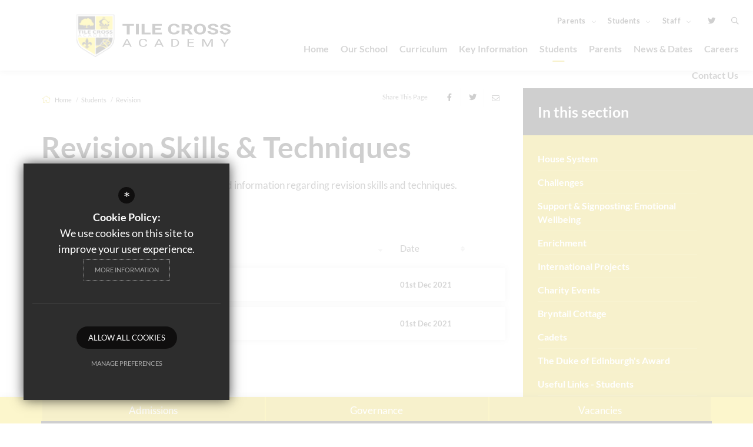

--- FILE ---
content_type: text/html; charset=UTF-8
request_url: https://tilecross.academy/415/revision-skills-techniques
body_size: 22643
content:

<!DOCTYPE html>
<html lang="en">
    <head>
        <meta http-equiv="Content-Type" content="text/html; charset=UTF-8" />
        <title>Revision Skills &amp; Techniques - Tile Cross Academy</title>
        <meta name="description" content="Tile Cross Academy in Birmingham, West Midlands is a small and caring 11-16 mixed comprehensive school that was created on 1st May 2017 and is part of Washwood Heath Multi Academy Trust." />
        <meta name="keywords" content="" />
        <meta name="robots" content="index,follow" />
        <meta http-equiv="X-UA-Compatible" content="IE=edge" />
	<meta name="twitter:card" content="summary_large_image" />
    <meta name="twitter:title" content="Revision Skills &amp; Techniques - Tile Cross Academy" />
    <meta name="twitter:domain" content="https://tilecross.academy/415/revision-skills-techniques" />
    <meta name="twitter:description" content="Tile Cross Academy in Birmingham, West Midlands is a small and caring 11-16 mixed comprehensive school that was created on 1st May 2017 and is part of Washwood Heath Multi Academy Trust." />
    <meta property="og:type" content="article" />
    <meta property="og:title" content="Revision Skills &amp; Techniques - Tile Cross Academy" />
    <meta property="og:url" content="https://tilecross.academy/415/revision-skills-techniques" />
    <meta property="og:description" content="Tile Cross Academy in Birmingham, West Midlands is a small and caring 11-16 mixed comprehensive school that was created on 1st May 2017 and is part of Washwood Heath Multi Academy Trust." />
            		<meta name="viewport" content="width=device-width, initial-scale=1.0" /><link rel="shortcut icon" type="image/x-icon" href="/favicon.ico" /><meta name="fid" content="0"/>

<link href="https://d94f795d981dbc48d5c9-ecb078daf01cb72c665aa4dc59efdad7.ssl.cf3.rackcdn.com/fontawesome/5.11/css/all.min.css" rel="stylesheet" type="text/css">
<link href="https://fonts.cleverbox.co.uk/css2?family=Lato:400,600,700,800&display=swap" rel="stylesheet" type="text/css">
<link href="https://fonts.cleverbox.co.uk/css2?family=Open+Sans:400,600,700&display=swap" rel="stylesheet" type="text/css">
<link media="screen" href="/css/site_styles_v3.css" rel="stylesheet" type="text/css"/>
<link media="print" href="/css/print.css" rel="stylesheet"><script src="https://ajax.googleapis.com/ajax/libs/jquery/2.1.3/jquery.min.js"></script>
</head>
<body class="no_header_image not_home page">

<div id="opennav_overlay" class="nav_open_close"></div>
<div id="burger_nav">
    <a href="#" id="burger_close" class="nav_open_close"></a>
    <div class="pad">
        <div class="scroll mCustomScrollbar">
            <ul id="burger_nav_list" class="clfx" >
                
	<li><a title="Home" href="/" class="nav_home" data-pid="1"><span>Home</span></a></li>
	<li class="sub"><a title="Our School" href="/174/governance" data-pid="104"><span>Our School</span></a>
	<ul>

		<li><a title="Governance" href="/174/governance"><span>Governance</span></a></li>
		<li><a title="Headteacher's Welcome" href="/170/headteachers-welcome"><span>Headteacher's Welcome</span></a></li>
		<li><a title="School Vision &amp; Ethos" href="/171/school-vision-ethos"><span>School Vision &amp; Ethos</span></a></li>
		<li><a title="Leadership Team" href="/172/leadership-team"><span>Leadership Team</span></a></li>
		<li><a title="Ofsted Information" href="/175/ofsted-information"><span>Ofsted Information</span></a></li>
		<li><a title="Exam &amp; Key Stage Results" href="/176/exam-key-stage-results"><span>Exam &amp; Key Stage Results</span></a></li>
		<li><a title="School Performance Tables" href="/177/school-performance-tables"><span>School Performance Tables</span></a></li>
		<li><a title="Prospectus" href="/178/prospectus"><span>Prospectus</span></a></li>
		<li><a title="Alumni" href="/179/alumni"><span>Alumni</span></a></li>
		<li><a title="Washwood Heath Multi Academy Trust" href="/180/washwood-heath-multi-academy-trust"><span>Washwood Heath Multi Academy Trust</span></a></li>
		<li><a title="Facilities Hire" href="/183/facilities-hire"><span>Facilities Hire</span></a></li>
		<li><a title="Mental Health and Wellbeing" href="/570/mental-health-and-wellbeing"><span>Mental Health and Wellbeing</span></a></li>
		<li><a title="Pastoral Care" href="/169/pastoral-care"><span>Pastoral Care</span></a></li>
	</ul>
	</li>
	<li class="sub"><a title="Curriculum" href="/157/curriculum-overview" data-pid="105"><span>Curriculum</span></a>
	<ul>

		<li><a title="Curriculum Overview" href="/157/curriculum-overview"><span>Curriculum Overview</span></a></li>
		<li><a title="Subject Information" href="/158/subject-information"><span>Subject Information</span></a></li>
		<li><a title="Enrichment" href="/161/enrichment"><span>Enrichment</span></a></li>
		<li><a title="Rights Respecting School" href="/135/rights-respecting-school"><span>Rights Respecting School</span></a></li>
		<li><a title="SEND" href="/153/send"><span>SEND</span></a></li>
		<li><a title="Careers Guidance Information" href="/163/careers-guidance-information"><span>Careers Guidance Information</span></a></li>
		<li class="sub"><a title="Literacy" href="/168/literacy"><span>Literacy</span></a></li>
		<li><a title="Oracy" href="/638/oracy"><span>Oracy</span></a></li>
	</ul>
	</li>
	<li class="sub"><a title="Key Information" href="/731/trust-policies" data-pid="106"><span>Key Information</span></a>
	<ul>

		<li><a title="Trust Policies" href="/620/key-information-1/category/11/trust-policies"><span>Trust Policies</span></a></li>
		<li><a title="School Policies" href="/149/school-policies"><span>School Policies</span></a></li>
		<li><a title="Privacy Notices" href="/620/key-information-1/category/13/privacy-notices"><span>Privacy Notices</span></a></li>
		<li><a title="Admissions" href="/150/admissions"><span>Admissions</span></a></li>
		<li><a title="Safeguarding" href="/152/safeguarding"><span>Safeguarding</span></a></li>
		<li><a title="Examinations" href="/293/examinations"><span>Examinations</span></a></li>
		<li><a title="Statutory Information" href="/316/statutory-information"><span>Statutory Information</span></a></li>
	</ul>
	</li>
	<li class="sel sub"><a title="Students" href="/132/house-system" data-pid="107"><span>Students</span></a>
	<ul>

		<li><a title="House System" href="/132/house-system"><span>House System</span></a></li>
		<li><a title="Challenges" href="/133/challenges"><span>Challenges</span></a></li>
		<li><a title="Support &amp; Signposting: Emotional Wellbeing" href="/138/support-amp-signposting-emotional-wellbeing"><span>Support &amp; Signposting: Emotional Wellbeing</span></a></li>
		<li><a title="Enrichment" href="/142/enrichment-1"><span>Enrichment</span></a></li>
		<li><a title="International Projects" href="/144/international-projects"><span>International Projects</span></a></li>
		<li><a title="Charity Events" href="/490/charity-events"><span>Charity Events</span></a></li>
		<li><a title="Bryntail Cottage" href="/145/bryntail-cottage"><span>Bryntail Cottage</span></a></li>
		<li><a title="Cadets" href="/146/cadets"><span>Cadets</span></a></li>
		<li><a title="The Duke of Edinburgh's Award" href="/147/the-duke-of-edinburghs-award"><span>The Duke of Edinburgh's Award</span></a></li>
		<li><a title="Useful Links - Students" href="/148/useful-links-students"><span>Useful Links - Students</span></a></li>
		<li class="sel"><a title="Revision" href="/415/revision-skills-techniques"><span>Revision</span></a></li>
		<li><a title="Year 9 Options 2025" href="/433/year-9-options-2025"><span>Year 9 Options 2025</span></a></li>
		<li><a title="Online Library" href="https://tilecross.eplatform.co/" rel="external"><span>Online Library</span></a></li>
	</ul>
	</li>
	<li class="sub"><a title="Parents" href="/116/attendance" data-pid="108"><span>Parents</span></a>
	<ul>

		<li><a title="Attendance" href="/116/attendance"><span>Attendance</span></a></li>
		<li><a title="Staff Contacts" href="/118/staff-contacts"><span>Staff Contacts</span></a></li>
		<li><a title="Catering" href="/119/catering"><span>Catering</span></a></li>
		<li><a title="Term Dates" href="/120/term-dates"><span>Term Dates</span></a></li>
		<li><a title="Times of the School Day" href="/121/times-of-the-school-day"><span>Times of the School Day</span></a></li>
		<li><a title="Letters Home" href="/122/letters-home"><span>Letters Home</span></a></li>
		<li><a title="Uniform" href="/123/uniform"><span>Uniform</span></a></li>
		<li><a title="Bus Information" href="/124/bus-information"><span>Bus Information</span></a></li>
		<li><a title="Family Support" href="/125/family-support"><span>Family Support</span></a></li>
		<li><a title="Useful Links - Parents" href="/130/useful-links-parents"><span>Useful Links - Parents</span></a></li>
		<li><a title="Home Learning and Guidance Links" href="/305/home-learning-and-guidance-links"><span>Home Learning and Guidance Links</span></a></li>
		<li><a title="Free School Meals" href="/306/free-school-meals"><span>Free School Meals</span></a></li>
		<li><a title="Parent Survey" href="/428/parent-survey"><span>Parent Survey</span></a></li>
		<li><a title="Transition" href="/531/year-6-into-7-transition"><span>Transition</span></a></li>
		<li class="sub"><a title="Assessment" href="/581/assessment"><span>Assessment</span></a></li>
	</ul>
	</li>
	<li class="sub"><a title="News &amp; Dates" href="/110/news" data-pid="109"><span>News &amp; Dates</span></a>
	<ul>

		<li><a title="News" href="/110/news"><span>News</span></a></li>
		<li><a title="School Calendar" href="/111/school-calendar"><span>School Calendar</span></a></li>
		<li><a title="Newsletters" href="/112/newsletters"><span>Newsletters</span></a></li>
		<li><a title="Announcements" href="/113/announcements"><span>Announcements</span></a></li>
		<li><a title="School Gallery" href="/114/school-gallery"><span>School Gallery</span></a></li>
	</ul>
	</li>
	<li class="sub"><a title="Careers" href="/181/staff-vacancies" data-pid="258"><span>Careers</span></a>
	<ul>

		<li><a title="Staff Vacancies" href="/181/staff-vacancies"><span>Staff Vacancies</span></a></li>
		<li><a title="Careers at WHMAT" href="https://www.whmat.academy/138/careers-at-whmat" rel="external"><span>Careers at WHMAT</span></a></li>
	</ul>
	</li>
	<li><a title="Contact Us" href="/6/contact-us" data-pid="6"><span>Contact Us</span></a></li>            </ul>
        </div>
    </div>
</div><div id="search" class="clfx inner">
    <div class="container clfx">
        <form action="/search" id="search_form" method="post" class="search">
            <a href="#" id="search_go" class="search_go"><i class="fas fa-search fa-lg"></i></a>
            <input type="text" name="kw" id="kw" class="kw" placeholder="Search site" value="" />
            <a href="#" id="search_close"><i class="fas fa-times"></i></a>
        </form>
    </div>
</div><div id="header_wrap" class="header_layout_4">
    <header>
        <div class="container header_container clfx">
            <div class="col-sm-8 col-sm-push-4 nav_col">
                <div id="header_right" class="clfx">
                    <div id="header_right_top" class="clfx">
                        
<nav id="header_links"><ul><li><a href="#" rel="preventdefault" class="title" title="Parents">Parents<i class="fal fa-chevron-down"></i></a><ul class="sub_headerlink">
<li><a href="https://parentinfo.org/" title="Parent Info" rel="external"><span>Parent Info</span></a></li>
<li><a href="https://www.parentpay.com/" title="ParentPay" rel="external"><span>ParentPay</span></a></li>
<li><a href="/122/letters-home" title="Letters Home" rel="external"><span>Letters Home</span></a></li>
<li><a href="https://parentview.ofsted.gov.uk/login?destination=give-your-views" title="Ofsted ParentView" rel="external"><span>Ofsted ParentView</span></a></li>
<li><a href="/155/covid-19-information-announcements" title="COVID-19 Information"><span>COVID-19 Information</span></a></li>
<li><a href="https://www.satchelone.com/login" title="Satchel One" rel="external"><span>Satchel One</span></a></li>
</ul></li><li><a href="#" rel="preventdefault" class="title" title="Students">Students<i class="fal fa-chevron-down"></i></a><ul class="sub_headerlink">
<li><a href="https://app.senecalearning.com/login" title="Seneca" rel="external"><span>Seneca</span></a></li>
<li><a href="https://anti-bullyingalliance.org.uk/tools-information/advice-and-support/if-youre-being-bullied" title="Anti-Bullying Advice" rel="external"><span>Anti-Bullying Advice</span></a></li>
<li><a href="https://vle.mathswatch.co.uk/vle" title="Maths Watch" rel="external"><span>Maths Watch</span></a></li>
<li><a href="https://sparxmaths.com/" title="Sparx Maths" rel="external"><span>Sparx Maths</span></a></li>
<li><a href="https://play.ttrockstars.com/auth/school/student/107946" title="Times Tables Rock Stars" rel="external"><span>Times Tables Rock Stars</span></a></li>
<li><a href="https://tootoot.co.uk/login/" title="Tootoot" rel="external"><span>Tootoot</span></a></li>
<li><a href="https://www.lexiapowerup.com/" title="Lexia Power Up" rel="external"><span>Lexia Power Up</span></a></li>
<li><a href="https://www.satchelone.com/login" title="Satchel One" rel="external"><span>Satchel One</span></a></li>
<li><a href="https://tilecross.eplatform.co/" title="Online Library" rel="external"><span>Online Library</span></a></li>
</ul></li><li><a href="#" rel="preventdefault" class="title" title="Staff">Staff<i class="fal fa-chevron-down"></i></a><ul class="sub_headerlink">
<li><a href="https://www.go4schools.com/schools/Login.aspx?rurl=https%3a%2f%2fwww.go4schools.com%2fschools%2fdefault.aspx%3fnla%3d0" title="Go4Schools" rel="external"><span>Go4Schools</span></a></li>
<li><a href="https://tilecross.uk.arbor.sc/?/home-ui/index" title="Arbor" rel="external"><span>Arbor</span></a></li>
<li><a href="https://tilecross.cpoms.net/auth/identity?origin=https%3A%2F%2Ftilecross.cpoms.net%2F" title="CPOMS" rel="external"><span>CPOMS</span></a></li>
<li><a href="https://outlook.office365.com/mail/inbox" title="Office 365" rel="external"><span>Office 365</span></a></li>
<li><a href="https://teams.microsoft.com" title="Microsoft Teams" rel="external"><span>Microsoft Teams</span></a></li>
<li><a href="http://www.walkthrus.co.uk" title="Walkthrus" rel="external"><span>Walkthrus</span></a></li>
<li><a href="https://www.satchelone.com/login" title="Satchel One" rel="external"><span>Satchel One</span></a></li>
</ul></li></ul></nav>


<div id="google_translate" class="header_top_link"><span><i class="far fa-globe translate_globe"></i><span class="hide_on_mobile">Translate</span><i class="fal fa-chevron-down"></i></span></div>



    <a href="http://www.twitter.com/TileCross" class="header_top_link hide_on_mobile" title="Twitter" rel="external"><i class="fab fa-twitter"></i></a>
<a href="#" id="search_open" class="header_top_link"><i class="fas fa-search"></i></a>
                    </div>
                    <div id="header_right_bot" class="clfx">
                            <div id="main_nav_wrap">
        <nav id="main_nav" >
          <ul class="clfx container" >
              
	<li><a title="Home" href="/" class="nav_home" data-pid="1"><span>Home</span></a></li>
	<li class="sub"><a title="Our School" href="/174/governance" data-pid="104"><span>Our School</span></a>
	<ul>

		<li><a title="Governance" href="/174/governance"><span>Governance</span></a></li>
		<li><a title="Headteacher's Welcome" href="/170/headteachers-welcome"><span>Headteacher's Welcome</span></a></li>
		<li><a title="School Vision &amp; Ethos" href="/171/school-vision-ethos"><span>School Vision &amp; Ethos</span></a></li>
		<li><a title="Leadership Team" href="/172/leadership-team"><span>Leadership Team</span></a></li>
		<li><a title="Ofsted Information" href="/175/ofsted-information"><span>Ofsted Information</span></a></li>
		<li><a title="Exam &amp; Key Stage Results" href="/176/exam-key-stage-results"><span>Exam &amp; Key Stage Results</span></a></li>
		<li><a title="School Performance Tables" href="/177/school-performance-tables"><span>School Performance Tables</span></a></li>
		<li><a title="Prospectus" href="/178/prospectus"><span>Prospectus</span></a></li>
		<li><a title="Alumni" href="/179/alumni"><span>Alumni</span></a></li>
		<li><a title="Washwood Heath Multi Academy Trust" href="/180/washwood-heath-multi-academy-trust"><span>Washwood Heath Multi Academy Trust</span></a></li>
		<li><a title="Facilities Hire" href="/183/facilities-hire"><span>Facilities Hire</span></a></li>
		<li><a title="Mental Health and Wellbeing" href="/570/mental-health-and-wellbeing"><span>Mental Health and Wellbeing</span></a></li>
		<li><a title="Pastoral Care" href="/169/pastoral-care"><span>Pastoral Care</span></a></li>
	</ul>
	</li>
	<li class="sub"><a title="Curriculum" href="/157/curriculum-overview" data-pid="105"><span>Curriculum</span></a>
	<ul>

		<li><a title="Curriculum Overview" href="/157/curriculum-overview"><span>Curriculum Overview</span></a></li>
		<li><a title="Subject Information" href="/158/subject-information"><span>Subject Information</span></a></li>
		<li><a title="Enrichment" href="/161/enrichment"><span>Enrichment</span></a></li>
		<li><a title="Rights Respecting School" href="/135/rights-respecting-school"><span>Rights Respecting School</span></a></li>
		<li><a title="SEND" href="/153/send"><span>SEND</span></a></li>
		<li><a title="Careers Guidance Information" href="/163/careers-guidance-information"><span>Careers Guidance Information</span></a></li>
		<li class="sub"><a title="Literacy" href="/168/literacy"><span>Literacy</span></a>
		<ul>
			<li><a title="Reading" href="/160/reading"><span>Reading</span></a></li>
		</ul>
		</li>
		<li><a title="Oracy" href="/638/oracy"><span>Oracy</span></a></li>
	</ul>
	</li>
	<li class="sub"><a title="Key Information" href="/731/trust-policies" data-pid="106"><span>Key Information</span></a>
	<ul>

		<li><a title="Trust Policies" href="/620/key-information-1/category/11/trust-policies"><span>Trust Policies</span></a></li>
		<li><a title="School Policies" href="/149/school-policies"><span>School Policies</span></a></li>
		<li><a title="Privacy Notices" href="/620/key-information-1/category/13/privacy-notices"><span>Privacy Notices</span></a></li>
		<li><a title="Admissions" href="/150/admissions"><span>Admissions</span></a></li>
		<li><a title="Safeguarding" href="/152/safeguarding"><span>Safeguarding</span></a></li>
		<li><a title="Examinations" href="/293/examinations"><span>Examinations</span></a></li>
		<li><a title="Statutory Information" href="/316/statutory-information"><span>Statutory Information</span></a></li>
	</ul>
	</li>
	<li class="sel sub"><a title="Students" href="/132/house-system" data-pid="107"><span>Students</span></a>
	<ul>

		<li><a title="House System" href="/132/house-system"><span>House System</span></a></li>
		<li><a title="Challenges" href="/133/challenges"><span>Challenges</span></a></li>
		<li><a title="Support &amp; Signposting: Emotional Wellbeing" href="/138/support-amp-signposting-emotional-wellbeing"><span>Support &amp; Signposting: Emotional Wellbeing</span></a></li>
		<li><a title="Enrichment" href="/142/enrichment-1"><span>Enrichment</span></a></li>
		<li><a title="International Projects" href="/144/international-projects"><span>International Projects</span></a></li>
		<li><a title="Charity Events" href="/490/charity-events"><span>Charity Events</span></a></li>
		<li><a title="Bryntail Cottage" href="/145/bryntail-cottage"><span>Bryntail Cottage</span></a></li>
		<li><a title="Cadets" href="/146/cadets"><span>Cadets</span></a></li>
		<li><a title="The Duke of Edinburgh's Award" href="/147/the-duke-of-edinburghs-award"><span>The Duke of Edinburgh's Award</span></a></li>
		<li><a title="Useful Links - Students" href="/148/useful-links-students"><span>Useful Links - Students</span></a></li>
		<li class="sel"><a title="Revision" href="/415/revision-skills-techniques"><span>Revision</span></a></li>
		<li><a title="Year 9 Options 2025" href="/433/year-9-options-2025"><span>Year 9 Options 2025</span></a></li>
		<li><a title="Online Library" href="https://tilecross.eplatform.co/" rel="external"><span>Online Library</span></a></li>
	</ul>
	</li>
	<li class="sub"><a title="Parents" href="/116/attendance" data-pid="108"><span>Parents</span></a>
	<ul>

		<li><a title="Attendance" href="/116/attendance"><span>Attendance</span></a></li>
		<li><a title="Staff Contacts" href="/118/staff-contacts"><span>Staff Contacts</span></a></li>
		<li><a title="Catering" href="/119/catering"><span>Catering</span></a></li>
		<li><a title="Term Dates" href="/120/term-dates"><span>Term Dates</span></a></li>
		<li><a title="Times of the School Day" href="/121/times-of-the-school-day"><span>Times of the School Day</span></a></li>
		<li><a title="Letters Home" href="/122/letters-home"><span>Letters Home</span></a></li>
		<li><a title="Uniform" href="/123/uniform"><span>Uniform</span></a></li>
		<li><a title="Bus Information" href="/124/bus-information"><span>Bus Information</span></a></li>
		<li><a title="Family Support" href="/125/family-support"><span>Family Support</span></a></li>
		<li><a title="Useful Links - Parents" href="/130/useful-links-parents"><span>Useful Links - Parents</span></a></li>
		<li><a title="Home Learning and Guidance Links" href="/305/home-learning-and-guidance-links"><span>Home Learning and Guidance Links</span></a></li>
		<li><a title="Free School Meals" href="/306/free-school-meals"><span>Free School Meals</span></a></li>
		<li><a title="Parent Survey" href="/428/parent-survey"><span>Parent Survey</span></a></li>
		<li><a title="Transition" href="/531/year-6-into-7-transition"><span>Transition</span></a></li>
		<li class="sub"><a title="Assessment" href="/581/assessment"><span>Assessment</span></a>
		<ul>
			<li><a title="Examinations" href="/167/examinations-1"><span>Examinations</span></a></li>
		</ul>
		</li>
	</ul>
	</li>
	<li class="sub"><a title="News &amp; Dates" href="/110/news" data-pid="109"><span>News &amp; Dates</span></a>
	<ul>

		<li><a title="News" href="/110/news"><span>News</span></a></li>
		<li><a title="School Calendar" href="/111/school-calendar"><span>School Calendar</span></a></li>
		<li><a title="Newsletters" href="/112/newsletters"><span>Newsletters</span></a></li>
		<li><a title="Announcements" href="/113/announcements"><span>Announcements</span></a></li>
		<li><a title="School Gallery" href="/114/school-gallery"><span>School Gallery</span></a></li>
	</ul>
	</li>
	<li class="sub"><a title="Careers" href="/181/staff-vacancies" data-pid="258"><span>Careers</span></a>
	<ul>

		<li><a title="Staff Vacancies" href="/181/staff-vacancies"><span>Staff Vacancies</span></a></li>
		<li><a title="Careers at WHMAT" href="https://www.whmat.academy/138/careers-at-whmat" rel="external"><span>Careers at WHMAT</span></a></li>
	</ul>
	</li>
	<li><a title="Contact Us" href="/6/contact-us" data-pid="6"><span>Contact Us</span></a></li>          </ul>
            <div class="container nav_open_hide_show_wrap hide">
                <a class="nav_open nav_open_hide_show" href="#">Menu <span></span><span></span><span></span><span></span></a>
            </div>
        </nav>

    </div>
                            <div class="show_hide_mobile">
    <a class="nav_open_close" href="#"><span><span></span></span></a>
</div>                    </div>
                </div>
            </div>
            <div class="col-sm-4 col-sm-pull-8 logo_col">
                <a id="header_logo" href="/" title="Tile Cross Academy"><?xml version="1.0" encoding="utf-8"?>
<!-- Generator: Adobe Illustrator 25.4.1, SVG Export Plug-In . SVG Version: 6.00 Build 0)  -->
<svg version="1.1" id="Layer_1" xmlns="http://www.w3.org/2000/svg" xmlns:xlink="http://www.w3.org/1999/xlink" x="0px" y="0px"
	 viewBox="0 0 298 90" style="enable-background:new 0 0 298 90;" xml:space="preserve">
<path class="text" style="fill:#0F0E0E;" d="M113.4,26.6h-8.3v16.6h-5.6V26.6h-8.2v-3.3h22.1V26.6z"/>
<path class="text" style="fill:#0F0E0E;" d="M122.6,43.2H117V23.3h5.6V43.2z"/>
<path class="text" style="fill:#0F0E0E;" d="M133.3,39.9h11.9v3.3h-17.4V23.3h5.6V39.9z"/>
<path class="text" style="fill:#0F0E0E;" d="M164.7,34.6H154v5.3h12.6v3.3h-18.2V23.3h18.1v3.3H154v4.7h10.7V34.6z"/>
<path class="text" style="fill:#0F0E0E;" d="M200.6,36.5c-0.2,2.1-1.3,3.8-3.2,5.1c-1.9,1.2-4.5,1.8-7.7,1.8c-3.5,0-6.2-0.9-8.2-2.6
	c-2-1.7-3-4.1-3-7.1v-1.2c0-1.9,0.5-3.6,1.4-5.1s2.2-2.6,3.9-3.3c1.7-0.8,3.7-1.2,6-1.2c3.1,0,5.6,0.6,7.6,1.8s3,3,3.3,5.2H195
	c-0.1-1.3-0.6-2.2-1.5-2.8c-0.8-0.6-2.1-0.9-3.8-0.9c-1.9,0-3.3,0.5-4.2,1.5c-0.9,1-1.4,2.5-1.4,4.6v1.5c0,2.2,0.4,3.7,1.3,4.7
	c0.9,1,2.3,1.5,4.2,1.5c1.7,0,3-0.3,3.9-0.9c0.9-0.6,1.3-1.5,1.5-2.7H200.6z"/>
<path class="text" style="fill:#0F0E0E;" d="M214.3,35.9h-4.4v7.3h-5.6V23.3h10.1c3.2,0,5.7,0.5,7.4,1.6c1.7,1,2.6,2.5,2.6,4.4
	c0,1.4-0.4,2.5-1.2,3.4c-0.8,0.9-2,1.6-3.6,2.2l5.9,8.1v0.2h-6L214.3,35.9z M209.8,32.6h4.5c1.4,0,2.5-0.3,3.3-0.8
	c0.8-0.5,1.2-1.3,1.2-2.2c0-0.9-0.4-1.7-1.1-2.2c-0.7-0.5-1.8-0.8-3.3-0.8h-4.5V32.6z"/>
<path class="text" style="fill:#0F0E0E;" d="M250.9,33.7c0,2-0.5,3.7-1.4,5.2c-0.9,1.5-2.3,2.6-4.1,3.4c-1.7,0.8-3.8,1.2-6,1.2
	c-2.2,0-4.2-0.4-6-1.2c-1.8-0.8-3.1-1.9-4.1-3.4c-1-1.5-1.5-3.2-1.5-5.1v-1c0-2,0.5-3.7,1.4-5.2c1-1.5,2.3-2.6,4.1-3.4
	c1.8-0.8,3.8-1.2,6-1.2c2.3,0,4.3,0.4,6,1.2c1.8,0.8,3.1,1.9,4.1,3.4c1,1.5,1.5,3.2,1.5,5.2V33.7z M245.2,32.8
	c0-2.1-0.5-3.7-1.5-4.8s-2.5-1.6-4.4-1.6c-1.9,0-3.3,0.5-4.3,1.6c-1,1.1-1.5,2.6-1.5,4.7v1c0,2,0.5,3.6,1.5,4.7
	c1,1.1,2.5,1.7,4.4,1.7c1.9,0,3.3-0.5,4.3-1.6c1-1.1,1.5-2.7,1.5-4.7V32.8z"/>
<path class="text" style="fill:#0F0E0E;" d="M269,38c0-0.8-0.4-1.4-1.1-1.8c-0.7-0.4-2.1-0.9-4-1.3c-1.9-0.5-3.5-0.9-4.6-1.4
	c-3.1-1.2-4.6-2.9-4.6-4.9c0-1.1,0.4-2,1.2-2.9c0.8-0.8,2-1.5,3.6-2c1.6-0.5,3.3-0.7,5.2-0.7c1.9,0,3.7,0.3,5.2,0.8
	c1.5,0.5,2.7,1.2,3.5,2.2c0.8,0.9,1.3,2,1.3,3.2H269c0-0.9-0.4-1.6-1.2-2.1c-0.8-0.5-1.9-0.8-3.3-0.8c-1.4,0-2.4,0.2-3.2,0.6
	c-0.8,0.4-1.1,1-1.1,1.7c0,0.6,0.4,1.2,1.3,1.6c0.9,0.4,2.2,0.8,3.9,1.2c3.2,0.7,5.5,1.6,6.9,2.6c1.5,1,2.2,2.3,2.2,3.9
	c0,1.7-0.9,3.1-2.7,4.1c-1.8,1-4.2,1.5-7.2,1.5c-2.1,0-4-0.3-5.7-0.8c-1.7-0.6-3-1.3-3.9-2.3c-0.9-1-1.3-2.1-1.3-3.4h5.6
	c0,2.2,1.8,3.3,5.4,3.3c1.3,0,2.4-0.2,3.1-0.6C268.6,39.2,269,38.7,269,38z"/>
<path class="text" style="fill:#0F0E0E;" d="M292.4,38c0-0.8-0.4-1.4-1.1-1.8c-0.7-0.4-2.1-0.9-4-1.3c-1.9-0.5-3.5-0.9-4.6-1.4
	c-3.1-1.2-4.6-2.9-4.6-4.9c0-1.1,0.4-2,1.2-2.9c0.8-0.8,2-1.5,3.6-2c1.6-0.5,3.3-0.7,5.2-0.7c1.9,0,3.7,0.3,5.2,0.8
	c1.5,0.5,2.7,1.2,3.5,2.2c0.8,0.9,1.3,2,1.3,3.2h-5.6c0-0.9-0.4-1.6-1.2-2.1c-0.8-0.5-1.9-0.8-3.3-0.8c-1.4,0-2.4,0.2-3.2,0.6
	c-0.8,0.4-1.1,1-1.1,1.7c0,0.6,0.4,1.2,1.3,1.6c0.9,0.4,2.2,0.8,3.9,1.2c3.2,0.7,5.5,1.6,6.9,2.6c1.5,1,2.2,2.3,2.2,3.9
	c0,1.7-0.9,3.1-2.7,4.1c-1.8,1-4.2,1.5-7.2,1.5c-2.1,0-4-0.3-5.7-0.8c-1.7-0.6-3-1.3-3.9-2.3c-0.9-1-1.3-2.1-1.3-3.4h5.6
	c0,2.2,1.8,3.3,5.4,3.3c1.3,0,2.4-0.2,3.1-0.6C292,39.2,292.4,38.7,292.4,38z"/>
<path class="text" style="fill:#0F0E0E;" d="M104.2,62.9h-8.5l-1.9,3.9H91l7.8-14.9h2.3l7.8,14.9h-2.7L104.2,62.9z M96.5,61.3h6.9l-3.5-7
	L96.5,61.3z"/>
<path class="text" style="fill:#0F0E0E;" d="M138.4,62.1c-0.3,1.6-1,2.8-2.4,3.7c-1.3,0.9-3.1,1.3-5.3,1.3c-2.4,0-4.3-0.6-5.8-1.9
	c-1.4-1.3-2.2-3-2.2-5.1v-1.4c0-1.4,0.3-2.6,1-3.7c0.7-1.1,1.6-1.9,2.9-2.4c1.2-0.6,2.7-0.9,4.3-0.9c2.2,0,3.9,0.4,5.2,1.3
	c1.3,0.9,2.1,2.1,2.3,3.7h-2.7c-0.2-1.2-0.7-2.1-1.5-2.6c-0.8-0.5-1.9-0.8-3.3-0.8c-1.7,0-3.1,0.5-4,1.4c-1,0.9-1.5,2.3-1.5,4v1.4
	c0,1.6,0.5,2.9,1.4,3.9c0.9,1,2.2,1.4,3.9,1.4c1.5,0,2.6-0.2,3.4-0.7c0.8-0.5,1.3-1.4,1.6-2.6H138.4z"/>
<path class="text" style="fill:#0F0E0E;" d="M165.3,62.9h-8.5l-1.9,3.9h-2.8l7.8-14.9h2.3l7.8,14.9h-2.7L165.3,62.9z M157.6,61.3h6.9l-3.5-7
	L157.6,61.3z"/>
<path class="text" style="fill:#0F0E0E;" d="M184.7,66.8V51.9h5.7c1.8,0,3.3,0.3,4.7,0.9c1.4,0.6,2.4,1.4,3.1,2.5c0.7,1.1,1.1,2.3,1.1,3.6v1
	c0,1.4-0.4,2.6-1.1,3.7c-0.7,1.1-1.8,1.9-3.2,2.4c-1.4,0.6-3,0.9-4.8,0.9H184.7z M187.4,53.5v11.7h2.8c2.1,0,3.7-0.5,4.8-1.4
	c1.2-0.9,1.7-2.3,1.7-4v-0.9c0-1.7-0.5-3-1.6-3.9c-1.1-0.9-2.6-1.4-4.6-1.4H187.4z"/>
<path class="text" style="fill:#0F0E0E;" d="M227,59.9h-8.8v5.3h10.2v1.6h-12.9V51.9h12.8v1.6h-10.1v4.8h8.8V59.9z"/>
<path class="text" style="fill:#0F0E0E;" d="M247.2,51.9l6.6,12.2l6.6-12.2h3.5v14.9h-2.7V61l0.3-6.3l-6.7,12.1h-2.1l-6.7-12.1l0.3,6.2v5.8h-2.7
	V51.9H247.2z"/>
<path class="text" style="fill:#0F0E0E;" d="M286.5,59.4l5.3-7.5h3l-7,9.4v5.6h-2.7v-5.6l-7-9.4h3.1L286.5,59.4z"/>
<rect style="fill:none;" width="76" height="90"/>
<image style="overflow:visible;" width="76" height="90" xlink:href="[data-uri]
AXNSR0IArs4c6QAAAARnQU1BAACxjwv8YQUAACWISURBVHgB7X0HeFVl1u57eknvIaRCaAGkgzRB
itKlI0VQAXUGFRlnLL8zlnFGsesIFsQGKMqlSBFC74SSUAMJJAGSENLLycnp7a71nSSkAQlk9N7n
dz1zJsk+e39lfau8q2wE/qA/6A/6g/6g/zUkqfpl1674EWVlFX74g+qRUql0aDSatOHDh5+SV13c
tm37LIfDOVar0eAPqk3XcnIsEgk+ol9vMKxVq1auKVOmegcFBeMPqk0bNqyzrF27VvBKXvMLp9MF
l8uF8vJyWMzmGgr72xHP7+HhAU8PFeAopSsW/D4kA6RkoaQaOB2u6qvyurc5HA6sWPE9Nv6yAXKF
Er812e02PPzww5j36CCgfCEt6FyTnuetSSQNXGwqSXwAz9cA9dRal+UN3VtaWoa0tFQolGr81sSS
nZubR7856X/X3Z/GEjEm45wEdpJSrTftlz5+/g0wsFGko7kL611tkGFSqQQymQJyuRx3SrRmklYJ
LZbUnHRbJnU1auEOhZzml1b+1cSd0u2FtM/4PSp0b2fB9WIVHhhsR6sODkikaCLx3LJ6V5s8TF1y
MwawEXOsNqlgkpjO5USwTwX8tGYEelXASTc670Q1mkidOrpwT1s7jFbgwhUNvvpBjtICNMNO3XTH
IsSMstuBiBYmRAbbEeJrJRUwIy1LizMZHlg4LR8PP2QhgwkYjMAXP3hhxzEf6PQKYi5JkcR1h6py
E6KxbLSeFWu0KC1yYPZ4B4KCyiGlU/IIhNDw5qA7YpiNmGCySvDQwCI8O68ULQmJaAm+yclHFBSa
kJVTjLh2dI1hMDHWmz6LntZjzEg9Nm3zwYmzalwr1NI4suZhGmsOMevwETnW7fJHQakU6blGlJTL
MPLeUoRdtqJ9G7il7C6lvMkMs9kl8PE0YVS/YrzwpAkRbeE+vcqFBIfRp2Xl3/Ybz/mS8e1Fn9g2
OmRn6rFkuT/2nfS9O4bxs8SEwhxg/SYlvtnYAuUVMvSJK4ZaaUPvOBcG9LBj5Spv3D+gHMMerHzm
LpjWKIa5KiewEmdG9C7Bi0+XIbpN5cSOujej4QVVqoQfe67OTvx1fhGSXvRABalok5kmcX8KyZl+
v1KD9Xu9kFPkA6XCiVkjCvH838rhqUW1z/DyM+Cz7z1gtpgxZKgDWg/cMdMaxzD6qBQOzBtViOnT
DAiPQi2pajKRVMS0AjpHlWH/6WAau4kD0e0pycC7XwTgwEl3+KumMUKDzZg0lphFmLemdEeRl5w7
y4zlK5WwWRwYP9EKiezGWpqyl0b5DpdTAq3Chgf7molZLrdU3Y0toGcVZPOiw4zQW5rovuj2zCvA
Pz7yx+5EfxAKIchCGNcsxbwJhejQqf4j5F/QNs6BJ+ZYcfiEHKt+1MJOXtRBjMrPIH6Z0Wi67WoF
cpY66UQcsNjob/stbnTV+bvqp7OBe+mE50y2YVj3fNib4MFsdG/8Dk+cvugHDUsm2Qte37gB1zFx
rJXwI+ofpsutnbEdHZgz3UxMc2HPTiW2b9HgkRdDcTQRjYZ8t2cYTRbqZ8ELcwvQlvBNg0wBqu1K
Pao0zPWINh7dEfjTVAMCCY44Gsk0GY0XFGgXJoJxnVzmwr1xOkwZYYBce+tnJaQZnXs48fdnTbiW
7cA75Hj6dCxHdBSaRyWdtAkriS6HlPf2dcAnHLUR861OpREnxhvo3tOGvzxSjKhgE0y22z/E0w8f
bsbkYQWw0vrsTilOX/LG35e0wGdfeKO48NZzu2jO0goJdiV5ISxQj0cnGREWiUbTTY0+n56fpw1z
JhSgYysbSQGaDfzVJC+CGpPGmVBhzMNHq6JQrr8N02hdXr7A808acT2/DDuTKEh2SWHWa7BkrZoY
6sKTT+ihVt24XwiPxM1HNitX0l14bEI5uvV0IiCoafu6KcNYFbt30GPqdBMC2RHZKwdu7pQPzSMj
VXp8vgMnk/Owbl/g7R+htUgpL/CnyUVoG1aEU+kBKNbJ8czUIlzNVSF+owJjx9gg8yKjng4cP+UB
Bdm7ezpa0KKVA6PGA3l5TuG7zCZAo278vm7KMMZGpeWEnvcCg/sBPiFgIOZG1Q7Ut1n8u73GdWmd
76U1nqtyEDW/p+9ah7vI493muOmZEkqTfbbcB4mpGnSMNqJzGyuy8owoLFPg8w0hFL8a8eDQfGhI
etKzSBo/DYaHzIk3/1SA0e1MKMoH3vvUB1kFGgzpYcYz88soD41G0U0ZRgkLnEn3xZHFvnj9sSwM
v8+B0hIg0J+TjBJwQkGudCEoxh18s72roIVYKd+npRNT+bt5YqIT1BVKcTRJisgQJ2IinQhtVYeh
9HPTOmD17mAoZA7cjhR0aNn5apy96AkHBfyPjy9Exw4SJJ1SwGSmL11a/LBeAf8AIDmVJVICM4Vh
568oEHLIhhLax+lUD2QXahAXY2ooKdF0hjG5yDao6I6PfozA9iM6iv3sZNvsFHTLCbG78EB/O+6t
sCInR0L2hIJqO4UivWwIjnTg1BEgt0iOvScU0BtJTY4HYt6YfMyP0hN4JFWhDII3YbEykhYXnW5C
kgrXi5RQSEy4HXmRCgf7OeleyrfnyfDxygBUmOUw26UIJ+fBDF22KUScmJIOJjLEAjM5lO/j/bB6
lye8lE4KoRR0aA60j9E1H8OY2I1b7DIkXgoQfztr2LGTFx2I/NVAXkeJIp2SLrswIqUYr76iowyF
DD9u88fh896QszSSyCam0ImeMaB4rwI7jnigXZQdaZlyWCiQv5zrDQ+VS3jlWxJjKlr1kD56BPhY
IHcZoKtwIIbi14ISCUp0MsRGOCgMogA8W4NIyqYE+jpx8SodvsqBVnRfWiaHaAqU2bTo1Rk30H5z
MIyJ1U8qrQ9U2KWnX/cS/JPL2AOxi1eiTCdB8hUlDiR7U4RQlfF0IS3bE68uVVHKh5hkk+NsukN4
OHYwDDgbHVPSeu4bYkbfoWasXaXB93Qw88YVoajUgfRrSrSJNFFc6SJHYCXmOaEhj5meLRecjmtt
x5bjIfjXk8W4b4QOiiYwi+nOU6pwb5Al0OWq/PA1aSWspi9tTnbyzmpQ6GQQZ3f7e6Xc5d75HXpd
Tgbz3AO6kAR55uBKvgohgTL07mTEyVSVyPBOGmrF8fMqXL4uw9ThRuSXKJBF9701/zo6tHXbwqZO
f1cMqyJfDzOCfExitG5tTfDzcCGOsFuf9iUUszlJZRQo0ZOBdkqaNWnIIVUxOTidHriUpYY32dUW
dgtcEmKY3ElqSUG2VEUfKdlfYphOhWtFCkQHG2HQ446oWVLUHmQbAn0oixFQDJvViM+WybH7iBOx
IUVo3aIEMSE6ch63935NJWa+zkAOI1kDf08DAjysWLw6kuwseRWJHW+uIAgvsSDUX4/FayKRSzau
V2wZDp9Rkze9s+LILSTMXaNsDGUXeeBqvmdDMS/9n0Sko+V04qIgcpsh3XM2bl47nUFKlgcyi7wQ
FV6CNrF2PGQtQ5e2Nvh6OeEfmIUOBHtM5ABG2XRoH0HekpxRDt1fWmGnWezNo5J2StYbjAYo7c0j
FTyKzda4ey0WC91bGVa47LfknYr04/HpBsyhHJ2H1o3+R1E+rAoUD+KbxPNOjBytc1fuSPgmURpI
RVBGcitjL2F3XVHvcj2GcYmrZ8+emDVzNkmFAr818WHdc08XWgjBdOVDxO3uN72XVUobCrflrj5b
SSVMcNXPpkAUsuHtL3F/X1ceKp2VUAMJcVTeud6c8vqLkKB//wHo3r2H+N1NblVSKhSU3qW0cgWV
zagc5O3tQz+dQiqsBKC8vb1rPMOJRwKI+krr6nJVqqgLPj4+whDXJS7immksVsuycgKx8ufg4c2l
eoeYk6/zR0YuUqlUEq5S3ZiLrhsNBpJOG6F/p6ipKkmMNDWaa3gcg9FIdtYt7goSCA8STSlhGl6/
kbTKQZ5ERmvTqDT0vQ/xXnJrhnGrwLZtW5GQkEC/20WfBTNCJpOjTZs2mDp1GlauXImrV6/gn/98
U0jk8uVfISsrk/7+FwICAqrHKigowHvvvYeyshJ4eXmLAjFvYOHC5xASElprszk5Ofjll/W4cOGC
OBw+iPbt2+PRRx+jQPm6GEdGG9NqtULyo6KiMH78BERGRgomnT17Bhs3/kJz5tM8crpmRcuW4Rg1
apSQWH724MED2LJlMzHfQH9LERwcjJkzH6G1hGDTpl9x5Mjharvdo0cv2utUOlzlrRnGA/fp0weh
oS1ogENYv24t5s57gnJQw4RE8US8uHPnzoo+CAlhq+Tk8zh9+pSQtJrEp3bqZJJg1F+e/ys8PT2F
ZHh6etW6jxn76j9eQerFFEyfPgtdunSBmaTNQVlFPhCdrhwHDuzHgAEDMXr0aCQlJeHzzz+DgSTq
pZdeJiafx2uv/p0kRY5HHnlEMCozMwsrVnyH+Pht+PjjT8S1pUuXoLCwAC+//Aox3oOEoYwO0kvs
hQ9k4IABmD5zBq3bJhheU4JvyjBWqdatY8VHpysjidBSprUtBg8eIr5niZNTrKNUKgSzmJgJakpA
SRrw0yq6XlZWhosXU+kejTjVHj161rrn+PHj2BYfj7lz52H+/CfEQnksljL+WSWZ/Lw78JeS55UI
aeZDOXToEE6fOY333/8QEydOrjz0e+kATXjllZexe/cuPP30s+jUqRO2bt2K7TTXgyNGkK3uJdbD
jO/cuRMdRCLCIyJor4OF0DSKYfWp8fBC0iCwcdFm1WLzrO5s1OsSSyq7MGYKb7ZqHGkNO8fXLl9O
xzfffIWTJ09h9uzZmDFjplgb21NWS43GQzwvZnW5hOrKSD1ZYthuvvDCSxg4cBB27IjHW2/9C2Fh
LYWEdu3aDZ988h+6vgN7du/G2rVrMGLEKDz33CKqngeh0QzjSR200br8cjldggE3klpOsejr16+L
zbMq8QKZuLeKpXTkyFHw9fUTY9ZlbPv2HYREb968iaSvB7p16y6MPKt4bGxsZVuCHT3IEc2e8yiW
LPlUSNWQIcPQt29f4aDCW0Zg1coVaNGihbBvF0m9N2xYJ9YxcOAAofYpKSncOIhnn31OmJfPP/8c
J06cECYiPz8P998/RDDvtdf+QTZto2i7ahLDeGPuT8Pf1Uxosdr9+c9PCudQUaEnw74IDz44gjya
DJcuXSJVmytUmG3GsmVfkbGOqh6rXbt2+OCDj/Huu4vJvrwkmKPVamij9wl7U5WVVJDqR0fHYNFz
fyFV+x+88car+JCe6927D957/wO8/947eOqpeeTp7NCQc4iMjMbid94V42RmZuKLLz5DauoFcWh8
iBMnTsSwYcORlnYJ//73m8IEsVTzwf75zwuIua3r77vql6VLP105adKUWewxqoh1u6ioCP7+/mKj
TKxWfI03xafJksZ/V7l9npBdOp8sdxIWFxcLdXFLplO4cJ5DoaiN8fhZnU4n7me7xGrsTxlAnpcd
AF/n8Xx9fcUaCgsLxZx8jb04/+T7eC38vIogBW+cHU3VusvLddATzDFRXOTt7SU8Na+XJbmEsoom
ynayHLDE8TxMvM51a9da1m9Y9+8ff/zpzVvGkjzJsWNHaTM3ILGscsMtW7YUm8zIyBCnx1LFGzBT
kpy/5wl5stDQUESQIWWmp6Sm0uLM9ZjFxAdw8OB+wTT2UEVFxWSzLotNsG0LDw+Hn59bpVliU1NT
xHcMI3Jz3aaA7+O5WrduTQwuwb59e8U9Vev28/One3MFBOJe3iobyQy7ePEi2bQwxFBJnp1JYmKi
YGJdkt6KWefPnxc/Dx48WGmzatP16znCwzEWYrXiD6sMe8260pOSckFsjO+3NpAlZCnkTbKNYbwX
ExND+CuXDuxYvbFKSoqF5PF97dq1F+pdNyopJklLpQNi5vAemNiOMSPYfLgdjZsY27FE7t+/T+yT
IZLBUCEOqNEM44muXLmCfv36iQkYq9T1lidPnhTgklWTbQJPzKohrYPi2RmwVPTq1VssYu/evdWb
qMEKIQXsynksPmU2wGlpF+utjZ/NyLhMB5osDpWlpu6BMsrv3bu3WCOrKatrQsIRDBo0iCRcXsuR
sQnp27efsLHr16/DtWvXMHTosHoHf1OGMWNO0USMf/Lz8wUTkpOThcrVJLYden35bWEHnxhviDEc
MyQz84oYtz7V9i5llPDXilab2sSMDQ0NEWpapap1D4nnY0/YunUrmv8kHdhFYRaCg0OEF2+IGDCX
lpZSZHDPTSDSTRjGdslCajN27FgRVrAnYSPOel4TRzEQZD1nO8dSyAzlCWtKD58+q8LYseMILnQT
gJDH5AOoHRlIRCzHz7NEsOqcO3dOeMC6xLCGGaSgkjzbQ95c3UNzVkIfllKz2ULgdbeAL1XMbIhY
Ldn+soTfjKrrJaNHj5oYF9fxHvYqJVT469Klq5AgeWWgy0bSja98q8EhSx7brPJyPS6lpZEoZ4uN
84lX3cMM6NAhTqgYj8WbZO/ndt++1Y3H/JO9F3s/Nvx+fr4Ck7G61yRmjpyYVFBQKA6CD4TVjaWn
ZhMzO4Aq7x4W1oKcQaSQRp6XD5+/q4JGVcIklcpoT55i/TUdU8qFC46U1JSD584lH2gAh7kQS9Uc
OE/XeqfAj5juJ5o2rte6riW+dGlPv7Sv0vci94dbiESJq/KyJaXWM20FDMutHovXPLB35W+yMCqZ
hdAB5Aiv2xAFB9cGlOnpaQ3ex46mipKTb/T8s01lpsglZsicOugs3tXfsZlh5rdoEVYNwKuoPsM4
aWd6mza8H3dUoeB0kpFKWVeIKdyr1fgEatUCAPUsFOufwkcffYjUlPPi5JuTHBSVhIaGiZjRU56J
zPMbsPdsMKn1jXlYLV986SVyev1FpriKqhnmFCGQy92eww39zqt3VtGhxw8ckeDz1YH47K1C+POr
S01hmOgnKxLr4XDlKmE8ubxpDBPpIVftxUtrbJqFIjIgFxJHF4IyOdh3vBBX8qyo6Tc4LrVTxpnV
1l7DSVTfYjCYlG5jTYuT3Ys7IhpNR9r4w2ZfJFzwwo59yrvqzXdnKqTC3Tf24+KUHz3HRZkAPwP8
6aePB1XDpU7auIwOQgp/Xxvu755OjDPhTGoR1SO8RNqq5jgMPTw93R6anJNLrVYLT1YtYaWlxZpq
ryWLxR0RafPRoyokpfiQbZBhy24vDB1cjKCmStkdEkuVp9qCGQ+WoXvbcrAmswyUlUtFL0baNTnO
pXugU6wF7aK9cCTLggtpJeK5mjLM0s0OiWEJU2lpmTMiIkpgqmqGEdJ2FRUVCqQNWfumqyNJV24B
sHY7JeaMcsipkHr8gi8O7KnApFl0EI0sgtwNyaR2THugDPNm61GcKaHqurt/M6qFA72owMtnVlBU
QYx0QantgOzcUuSTp5XLaqs8QycO3AMDA4WZIhBv79+/L79PcoNhAQH+RRy7CdyjaFuVtWk049hu
5KQrSLrUqDKF3DqwbrcWk6b9Nq/wSVw2xLSqgNUcgh/3R6Ko3JfWYIXTnAdfbRHaRejQK86GQIqr
s8vUCNWcQrCvEUU6T9TkGTOMwzyWMsaWFG1YKLl5lb+rZlhoaMsL7Jo5plMoSHdlxDjnsUYvll8p
vJYjR0m5FupKhMFNKJevecFRUSqa2/6baslq5Onli8KydjiUEgd5YGsEeBtRQdkJA236VFoGMnIS
qWZZIIq4FfocjO5djHAfCb7eLBOtT7JKi87JBgbZbAsZllA2OYcAbQ5/V2306ctE8grXOeAVpJ57
e+mSV364JYv7w0wSWGt4J3bH/OaIy+a+p/r+ZnpRqorYWTGmGjpsBCS+U1BujkGo/Bfs2r4Jhw7s
QgmbmpgwjL9fjTCCb2v3euHXQwrxrtTwPjY8MaEA3h7W6rG4nsERAmsKC1FsbLtLBHSvV21ZEKVo
CFlKrp45cyYsPDyCynL9aGMEpJzJ9VdIPNFTXfTiWSUKS+UI8rchop0N0eF2+GupEGtXCvTMvRQR
ISY4CfSmJctw7apCVKFjYqyIasNJQty11LmTgRrKlg6l2kM76EvzMLrXF/BoQZmUU37YfsQP/p7F
mDNUj86tChF/xBcbE9rAJdUiJcOMx8eVY0BXK6leFt5eFStKcRzGcaaVI46EhKNWGvcACVRtL0lx
Y8Xq1T8cpmJFF0rVenhoqMauHkx4I7mepFHVCx9/5YUt+wOhN8kR4GHE0HsNmDC0DB1jDEi6qBTi
zZXIQT30+D/rFfh2fSAy87SwOqjI0sKIp6YXY8JEi7vd6C6YxRleDr0Es0j19hw8Cn9HKWbPB56Y
VoFQXzuG9qxAdEsXktKjcPhSF0RGaZFzLROp13zx7g9a/EOeiwf62bB8kx4OeTQeeGCEGD8jI51S
UZYsCr32Vs1ZvVyK28wqlWZvXl5+Tl5eHn1Dx6+aTqrUqtYimc07tmuwZnsQrOSF+OUCvVmDXw/4
48ufAtE6jLKdMqeQrvBAPexWC/71VRguX/cQlR41HdHlXA8s/ykA1y/L7ko92W5xgpLVR6NW4xyX
/86n4T80dgmFtff0tuHPM/Wkhi5sORSAbUkDIde2oLAqEKVlRnISLrSLLEVopAO+AdyDIaN09kA6
gA4iMbBv3z5KKujODBgwIKsew0jknAsXLjxJqPrH/fv3lAvUr+xLgd8ztRZpIIcXf1QJu1MmSl4y
mQNePhaoVTYcIxiRfk0CD60VCmJasK8F6w+GEbCWiW5Bb28LlHKH6A07fdUD51Ikd9xwxevj/Nug
QYMRTEDvIgX/hw4dQESQHpMH5aOUTLGdkFNQGyDfJMO6fX7QVThpbjklF0vQNy4Hu77LwIolekTG
OvHu13J4B3XE3McfFfFjeno6xbJZqRS0f9GxY0dD1by1lkueIH/58uV79+/fO/6BB0Z25egemnkU
V24gHHXA3evO/QwqfkGAJCjUiGdmFSIq2oKMTDm27g5ARrYWfp7knSxyMA6WSCx4/tEydO1UIV6I
2rzND6t3+BNDJaIz8NYS5KpOFdW0CqzqHF9ydZoD5CwK0pNPx2NMvwLcT+oXQHhz20EVtKelmDzZ
hJ79HVhUkUNSVk5o3wcKCvqfmKEnaCjBip/V2HtIhYOnPfDW248LOMGysnfvHgvl7LY/+ujcs5Ia
wWS98507d+7x7Ozs+JUrvuv6/F9foNQOFRE8/0kVXDIKzjSoSSYf7GvHzgQnht1bjPGEsbhTvEtX
O3r3KsRXyzxxNk0ujLlK6cSrM0swbIxDQAzedWBgObYd8kR4kJnyYvZbAtpASgm1bhUrWMTYiJnH
74/LyUCGtIhA5659YNBdReGVX9E25AKC/Rz49bAnzmf5UIpKASe/Ikii9tQcC4YMN0GpOYv1+4Lg
qSql3J4FX25sgeISFfQGB8aMHolxZOw5S3HlymXOxR0fM+ahtZRULKi5poYq3+bTp08v+fCD9x86
ejSh7X33DaK88UBKfj1CrvFVcJpo6ANGPJZeiNAgq2hPZ+ZwKioyzIl72ptwKUuD9uFFotM5rrNT
9L9WZS2457V7Ox1mT6xAUChu6iV52AB/ykvJIslwuIvJTpe7RurtrUVcjBJtW2xGZsYBHMpXUNjT
kqRa5u5Ho/hTVtmLtmRtOCqMuXhpgQmD7ssmTHYUy9aocOJMSwKsbuzVp3d3LFjwjFBxToQuW/al
leoEW6dPn35sxowZuCXDmLp27Zrz3XffLd68efPrpKYxXGiA5iVaDC3I8A78A8rx2ks6lDHvGcRX
vpMkUfGrzVKyFRrasBNGsmUOp1G0mTtJmFQakhofB95/rRyeAbglpNCqKtArOhFqyQkCoBWin4sr
9/zWSEAgCT0txayneamw8/BwEGC2ktfTkA2VIidPgdIKrTAfGtrhiq1hlJw04oVnyqmgnEJMUeOj
b0OIsZyR7Uo1zldBdkqg+l9/3WKqqDDsfvHFl78g4akn/zfNm1CRM53y4P4nThzvSYZVoeTdKiiL
ISPkZztGoY8RGm/3CGWUDYqPh3ivOoUgRV6BCb6eZoH4B/W1IfuyFJlZMkSEOyFRky+53Rux8p6k
Tp2hNSwRbaAhxFzSQIQQ0vGmZ4+fAfYfkSExWQGDkXCY2kUJSRvGDCJ4M8SAwT24fdMGs8WJgmKl
yFDYZe0o+9oL0YGp6NyLTtBogVfwOPzlL39D5873CKmk6pjpyJEjx1u1inp70KD7Uxta2i2x/KZN
mwLj47e8FhQU+hRVguXcuOEWp6OkniRx9oPCz5YSLpu2KBi+Gpn4FwS8tTpcK/JGCMVpxRW+8FA5
8di0Ukwab8BtiRmpfgoWyePQnX+I0sW5kFG1y0BRxKljUnz9sx+OpXiR8ZZUemmX8MgqUvWwQDMG
di/G2PudiO7igKlUgsQT5CHjvaCTDiVp6gsP6y7Mm0zrVz4Ii/fb8A2MErbx1Kkky8aNv+yJiIj+
nAo1Ox977DFzkxnGRDrt98ILL/yHsMv4xx+f68k1QJGvdxBWM7xMKrmHGJeF7Tv59Rh/Yo4eW4/4
Iytfg3ED8xAbKYNCLcGkh8rFqyy3RfaVDHMqpsNZMAxytQ2nzkmxao03th3xIdVX4Gb//ghjPyup
vo/GhglDijFlvAkdupCzINU9fi4WlwumIKfAC+OGt0P7LoMhU/oLNUxISDAdO5aQRLn/9+bOfWLT
rZZ321Tm4sWLza+//vrx8+fPai5dTPOjIolvWFhLqURK0bRyGI3AlZh0xEbnoH8PI1QuBy5Sejpf
p8awXno8MsWIfv0t0GjReCKVhKwjTPnfYMNWJd74NBgnLviIFPKtkq/sgLj33uqQUrDtiZOn1ZBb
jejQximahgO926NL3z9RWNYbcrILXKD55ZdfzCdOHD3u5xfw4YIFT2+63dIalftdvXq1fs6cxw6F
hoRUbN22NZgieCrmhEk9PanyIifDpZ5EstqCJC8RQREUT6rNZMfUeHmhDp78DyQ1FZwSw4pND+I/
SxOw7GdSeYNGMEra2NeMxQsXLspcSLH3RACC/Prinl7/hHfEfPj4t+Rwh1sNHEuXLtGlpl7YNnTo
kDfpqcMbN26033ZpaCQtWLCAM47Ltm7devXrr5c9TUm1fg89NME3Li5OptGQ2/KgiEA1GErjW+jf
Jx7eXvlkH3AHRRA3mawanLoaBYO5GE39J4C46YWnjIoMx9Qp0zBi6kxIqWzHMIPrqJs3b7STGp5r
27btz6+++vo3VIorbOzYTS7HrFq16rKvr//RjIy0wsTEpHAClApvby+Nl5cPIXmqISqHU7wWiLBQ
ik1c+bgjIgkrtw7Ezh3xohAilTYu4GSsxgBXSfhj9OgxWLToeYwcNZoOz93Zk5R0AmvXrMlLTDoZ
36VLt48JLv1IxehyNIGaHMlVhglXqIj61aeffnqIRHvhrl07xkyZMs1n8OD73f9ImXYBGRMCuyRt
IqziF62b8ZWZmxEzhRvzyMNhzJhxImPKSUBO06xfv7781KlTV2NjY7+ZNu3hH0eOHFlUM+RpLN3x
u0YEMVhFT9CpPrFmzaox33337fS9e/cOo5P15N4EtbobuSsyQOokyiw+QZ6UqjQNvChwtyQiAIIF
HDA/+eRTmP7wDIRW9q1xFf3YsWNmSluVhIdHrpg8efJngwYNysZd0F2/nEWnRMgLaxIS9p9bvvy7
xO+++Xp6l27d2kyYMFEpcJuqFyk+SZl5NX2+JsZlNJu0sfpR+Qu9+vXDtGnTMWTIUNHWwG+ScOZi
586dOoIN8b1791ozc+bsHZWHfFfUrIpCKFlz4cKF7hnplxZIpLJBo0aNCuPmE9G75SIcaCdpM64k
xn1Z/53vKqrEYdn6/yEU/pzo/JHVqeqwVHGjHDf1PfPMQpHi4R4MtnXcyLJ69Y/cFnCGcmXf9uzZ
e8O4ceOy0EzULK//VVG/fv24EeIwf1au/H7WO+8sntu9e49uM2bM9ImOjqbT709hAEmcchAx7nNC
mknuvoJGEjOKizTcSThjxiw89dSfRLdN1T90SbbUfvDgoVRKWe9+4403PyYmXkUzU/M2LdSg9es3
JNPGEsgpFJ88ebI1YR85gV6VlzcZYkUnN+hlcpCKuuqETJVecvv2eHD2lyWnqs2Ku6b/9rcXSAUf
Fl02bOi5yWT9+nWlFAvua9Mm9qOJEyd/1bp16wL8F6hZJawmcQaXflwk3PP5l19+mXnkyOE5ZID7
T548xVOUsOSUtvF42f0ClPFDUtfTNx2L08XMHG5d51ddOMnHaspStWf3Lt2Zs2dySfLiKRf/PaVj
zjeUZWi2feE3IooWonNzcydRkWUKedEeVHSRi+oUVwlcxcS0n+jzOv1OsEg1n2zYK3hu4TM4R9LD
L4vxO0f8Bgn3r3HjXcqFFMdPP68ur6jQx/fvf9+3ZLtOLFq0qAz/ZfrNGFZFiYkJ3T/44KP5Pj6+
Y8mThvbpc6+sugfLRlJmWExYLga5hmfxyScfIZZw1cMPT6cirZeACtxTT1kFc3b2tcNt2rRdM2vW
rJ8CAgKaBD7vhn5zhjGRrfHbs2fnML3e8HRERESnoUOH+sfFdXR3BDopI+gsg9UZLnAUdy4ydOD+
+j17duHA/gOZBqNhXb9+A1ZR0i+5Z8+ev0HXxg36XRjGRJ5N+tNPP0WSms7ev3/fI6NHjYqcMnWa
klssa74vxPCBjTphqly9vjwxKiriy65de+4h42++E6R+t/S7MayKiCnyLVu29Nq06Zdpnp5eU8eM
GeND2EnLb8dxMeLQgYPl23fGp7VrF/ctGfT1FOzn4nek351hVUQeL2Dp0qUPlJaWzCagO6RVqxjl
yZOJhT4+/j9QgMze7wJJlBW/M/0/w7AqYm9aWJD3zPnk89279+z+idFo2fdbeL//74lU9Y//EsIf
9L+Q/i8TRlSQJ7Aj0wAAAABJRU5ErkJggg==" transform="matrix(1 0 0 1 1.126 -0.5514)">
</image>
</svg>
</a>
                <div class="hide_on_sm">
                    <div class="show_hide_mobile">
    <a class="nav_open_close" href="#"><span><span></span></span></a>
</div>                </div>
            </div>
        </div>
    </header>
</div>

<main >

    





        <div id="content" class="clfx inner" data-aos="fade-up">
            <div class="container">

                                    <div class="row">
                                <div id="middlecol" class="col-xs-12 col-md-9 hascol_left">
                    <section>
                        <div id="bread_wrap">
    <div class="container">
        <ul id="bread" class="clfx" itemscope itemtype="http://schema.org/BreadcrumbList">
<li id="bread_home" itemprop="itemListElement" itemscope itemtype="http://schema.org/ListItem"><a href="/" itemprop="item"><span itemprop="name"><i class="fal fa-home"></i> Home</span></a><meta itemprop="position" content="1" /></li>
<li><span>Students</span></li>
<li id="this" itemprop="itemListElement" itemscope itemtype="http://schema.org/ListItem"><a href="/415/revision-skills-techniques" itemprop="item"><span itemprop="name">Revision</span></a><meta itemprop="position" content="3" /></li>
</ul>

        <div id="breadcrumb_socials">

    <div class="social_buttons_title">Share This Page</div>

    <div id="social_icons_0" class="social_buttons"><ul class="core_custom_socials">
<li class="facebook first">
                    <a rel="nofollow" href="https://www.facebook.com/sharer/sharer.php?u=https://tilecross.academy/415/revision-skills-techniques" title="Share this page on Facebook" class="social_button_link">
                        <span class="title">facebook</span><i class="fab fa-facebook-f"></i><span class="share_count">Share this page on Facebook</span>
                    </a>
                    </li>
<li class="twitter last">
                    <a rel="nofollow" href="https://twitter.com/share?url=https://tilecross.academy/415/revision-skills-techniques&amp;text=Revision+Skills+%26amp%3B+Techniques+-+Tile+Cross+Academy..." title="Tweet this page" class="social_button_link">
                        <span class="title">twitter</span><i class="fab fa-twitter"></i><span class="share_count">Tweet this page</span>
                    </a>
                    </li>
</ul></div><script>$(document).ready(function() {
		$('body').on('click', '.social_buttons a', function(e){
		e.preventDefault();url=$(this).attr('href');
		window.open(url, 'Social','width=550,height=300');
		});
});</script>
    <a href="mailto:?subject=/415/revision-skills-techniques&body=Found%20this%20page%20thought%20maybe%20you%20would%20be%20interested%20-%20/415/revision-skills-techniques" class="contact_link" title="Email this page">
        <span><span class="share_count">Email this page</span></span>
        <i class="fal fa-envelope"></i>
    </a>
</div>    </div>
</div>                                                <h1 id="page_heading">Revision Skills &amp; Techniques</h1>
<div id="main_body">
<p>See the documents below for useful links and information regarding&nbsp;revision skills and techniques.</p></div>
<div class="page_documents_wrapper"><div class="standard_heading_wrapper"><h2 class="standard_heading">Documents</h2></div><div><div id="page_downloads" class="page_downloads">
<table class="default_table doc_table table_sorter" id="page_downloads_table">
<thead>
<tr>
<th>Page Downloads</th>
<th class="width_140 hide-xxs hide-xs">Date</th>
<th class="width_50 hide-xxs hide-xs">&nbsp;</th>
</tr>
</thead>
<tr>
<td>
<a class="title" rel="external" href="https://wash-cross.s3.amazonaws.com/uploads/document/Revision-timetable.pdf?t=1638361195" title="Revision timetable"><i class="fal fa-file fa-fw"></i>Revision timetable</a>
</td>
<td class="width_140 hide-xxs hide-xs">01st Dec 2021</td><td class="width_50 hide-xxs hide-xs">
<a href="/download?file=https%3A%2F%2Fwash-cross.s3.amazonaws.com%2Fuploads%2Fdocument%2FRevision-timetable.pdf%3Ft%3D1638361195" rel="external" class="download" title="Download"><span>Download</span>
<i class="fal fa-arrow-to-bottom fa-fw"></i>
</a></td></tr>
<tr>
<td>
<a class="title" rel="external" href="https://wash-cross.s3.amazonaws.com/uploads/document/Study-Skills-Information-for-Parents-of-Yr11.pptx?t=1638361187" title="Study Skills Information for Parents of Yr11"><i class="fal fa-file fa-fw"></i>Study Skills Information for Parents of Yr11</a>
</td>
<td class="width_140 hide-xxs hide-xs">01st Dec 2021</td><td class="width_50 hide-xxs hide-xs">
<a href="/download?file=https%3A%2F%2Fwash-cross.s3.amazonaws.com%2Fuploads%2Fdocument%2FStudy-Skills-Information-for-Parents-of-Yr11.pptx%3Ft%3D1638361187" rel="external" class="download" title="Download"><span>Download</span>
<i class="fal fa-arrow-to-bottom fa-fw"></i>
</a></td></tr>
</table>
<script>
            $(function() {
                $("#page_downloads_table").tablesorter({
                    headers: {
                        1: { sorter: "dayMonthYear" },
                        2: { sorter: false }
                    },
                    dateFormat: "uk",
                    sortList: [[0,0]],
                    widgets: ["zebra"]
                });
            })
            </script></div>
</div></div>
                    </section>
                </div>

                <div id="leftcol" class="col-xs-12 col-md-3">
<ul id="leftnav"><h3 class="heading heading_left_nav">In this section</h3><div class="list-wrapper">
	<li><a title="House System" href="/132/house-system" data-pid="132"><span>House System</span></a></li>
	<li><a title="Challenges" href="/133/challenges" data-pid="133"><span>Challenges</span></a></li>
	<li><a title="Support &amp; Signposting: Emotional Wellbeing" href="/138/support-amp-signposting-emotional-wellbeing" data-pid="138"><span>Support &amp; Signposting: Emotional Wellbeing</span></a></li>
	<li><a title="Enrichment" href="/142/enrichment-1" data-pid="142"><span>Enrichment</span></a></li>
	<li><a title="International Projects" href="/144/international-projects" data-pid="144"><span>International Projects</span></a></li>
	<li><a title="Charity Events" href="/490/charity-events" data-pid="490"><span>Charity Events</span></a></li>
	<li><a title="Bryntail Cottage" href="/145/bryntail-cottage" data-pid="145"><span>Bryntail Cottage</span></a></li>
	<li><a title="Cadets" href="/146/cadets" data-pid="146"><span>Cadets</span></a></li>
	<li><a title="The Duke of Edinburgh's Award" href="/147/the-duke-of-edinburghs-award" data-pid="147"><span>The Duke of Edinburgh's Award</span></a></li>
	<li><a title="Useful Links - Students" href="/148/useful-links-students" data-pid="148"><span>Useful Links - Students</span></a></li>
	<li class="sel"><a title="Revision" href="/415/revision-skills-techniques" data-pid="415"><span>Revision</span></a></li>
	<li><a title="Year 9 Options 2025" href="/433/year-9-options-2025" data-pid="433"><span>Year 9 Options 2025</span></a></li>
	<li><a title="Online Library" href="https://tilecross.eplatform.co/" rel="external" data-pid="569"><span>Online Library</span></a></li></div>
</ul>


</div><!--end leftcol-->

                    </div>
                
            </div>
        </div>
    </main>

<!--<a id="back_to_top" href="#"><span>Back to Top</span> <i class="fal fa-angle-up"></i></a>-->

    <section id="footer_logos_section">
        <div class="container">
            <div id="footer_logos_wrapper">
                <div id="footer_logos">
                                                                    <div class="item" data-aos="fade-up" data-aos-delay="100">
                                                            <div class="image">
                                    <img src="https://wash-cross.s3.amazonaws.com/uploads/footer_logo/3_29_s.jpg?t=1714474278" alt="Mode Shift"/>
                                </div>
                                                        </div>
                                                                    <div class="item" data-aos="fade-up" data-aos-delay="200">
                                                            <div class="image">
                                    <img src="https://wash-cross.s3.amazonaws.com/uploads/footer_logo/3_16_s.png?t=1629921828" alt="All Together"/>
                                </div>
                                                        </div>
                                                                    <div class="item" data-aos="fade-up" data-aos-delay="300">
                                                            <div class="image">
                                    <img src="https://wash-cross.s3.amazonaws.com/uploads/footer_logo/3_30_s.png?t=1714474775" alt="United Against Bullying 2022"/>
                                </div>
                                                        </div>
                                                                    <div class="item" data-aos="fade-up" data-aos-delay="400">
                                                            <div class="image">
                                    <img src="https://wash-cross.s3.amazonaws.com/uploads/footer_logo/3_31_s.png?t=1718795723" alt="Voice 21 Oracy"/>
                                </div>
                                                        </div>
                                                                    <div class="item" data-aos="fade-up" data-aos-delay="500">
                                                        <a href="https://tinyurl.com/yx2v7tpe" title="" rel="external">
                                                                <div class="image">
                                    <img src="https://wash-cross.s3.amazonaws.com/uploads/footer_logo/3_32_s.png?t=1718795785" alt="Ofsted Good"/>
                                </div>
                                                            </a>
                                                </div>
                                                                    <div class="item" data-aos="fade-up" data-aos-delay="600">
                                                            <div class="image">
                                    <img src="https://wash-cross.s3.amazonaws.com/uploads/footer_logo/3_17_s.png?t=1629922011" alt="Bryntail Cottage"/>
                                </div>
                                                        </div>
                                                                    <div class="item" data-aos="fade-up" data-aos-delay="700">
                                                            <div class="image">
                                    <img src="https://wash-cross.s3.amazonaws.com/uploads/footer_logo/3_19_s.png?t=1638542406" alt="Pathway to Podium"/>
                                </div>
                                                        </div>
                                                                    <div class="item" data-aos="fade-up" data-aos-delay="800">
                                                            <div class="image">
                                    <img src="https://wash-cross.s3.amazonaws.com/uploads/footer_logo/3_20_s.jpg?t=1629922083" alt="Armed Forces Covenant Employer..."/>
                                </div>
                                                        </div>
                                                                    <div class="item" data-aos="fade-up" data-aos-delay="900">
                                                            <div class="image">
                                    <img src="https://wash-cross.s3.amazonaws.com/uploads/footer_logo/3_21_s.png?t=1714473650" alt="UK Social Mobility Awards 2022"/>
                                </div>
                                                        </div>
                                                                    <div class="item" data-aos="fade-up" data-aos-delay="1000">
                                                            <div class="image">
                                    <img src="https://wash-cross.s3.amazonaws.com/uploads/footer_logo/3_23_s.jpg?t=1668084947" alt="Rights Respecting Gold"/>
                                </div>
                                                        </div>
                                                                    <div class="item" data-aos="fade-up" data-aos-delay="1100">
                                                            <div class="image">
                                    <img src="https://wash-cross.s3.amazonaws.com/uploads/footer_logo/3_24_s.png?t=1714473679" alt="UK Social Mobility Awards 2023"/>
                                </div>
                                                        </div>
                                                                    <div class="item" data-aos="fade-up" data-aos-delay="1200">
                                                            <div class="image">
                                    <img src="https://wash-cross.s3.amazonaws.com/uploads/footer_logo/3_25_s.png?t=1714473987" alt="International School Award"/>
                                </div>
                                                        </div>
                                                                    <div class="item" data-aos="fade-up" data-aos-delay="1300">
                                                            <div class="image">
                                    <img src="https://wash-cross.s3.amazonaws.com/uploads/footer_logo/3_26_s.png?t=1714474072" alt="Thrive"/>
                                </div>
                                                        </div>
                                                                    <div class="item" data-aos="fade-up" data-aos-delay="1400">
                                                            <div class="image">
                                    <img src="https://wash-cross.s3.amazonaws.com/uploads/footer_logo/3_27_s.png?t=1714474109" alt="Voice 21"/>
                                </div>
                                                        </div>
                                                                    <div class="item" data-aos="fade-up" data-aos-delay="1500">
                                                            <div class="image">
                                    <img src="https://wash-cross.s3.amazonaws.com/uploads/footer_logo/3_28_s.png?t=1714474256" alt="School Gardening"/>
                                </div>
                                                        </div>
                                    </div>
            </div>
            <div id="footer_logos_nav" class="slick_nav"></div>
            <hr>
        </div>
    </section>

    

<div id="pre_footer" class="pre_footer_layout_1">
    <div class="container clfx">
        <div class="row">

            <div class="col-md-4 col-xs-6 col-xs-12 footer-logo">
                <a id="footer_logo" href="/" title="Tile Cross Academy"><img src="/custom_images/logo.svg" class="pre_footer_logo" alt="Tile Cross Academy" /></a>

                <div class="footer_margin_wrap">
                    <span class="subtitle">Tile Cross Academy</span>
                    <span class="ceo">Head Teacher / Gurt Sanghera</span>
                    
			<div  id="footer_contacts_wrap" class="clfx">

<address>Gressel Lane, Tile Cross, Birmingham, B33 9UF</address>

<ul id="footer_contacts" class="clfx">
    <li class="phone"><a href="tel:0121 566 6400" title="Call us on 0121 566 6400"><i class="fal fa-fw fa-phone footer-contact-icon"></i>0121 566 6400</a></li>
    <li class="email"><a href="mailto:enquiry@tilecross.academy" title="mailto:enquiry@tilecross.academy"><i class="fal fa-fw fa-envelope footer-contact-icon"></i>Email Us</a></li>
    <li class="email"><a href="https://www.google.com/maps/dir//Tile+Cross+academy,+Gressel+Ln,+Birmingham+B33+9UF/@52.4833756,-1.7718632,17z/data=!4m9!4m8!1m0!1m5!1m1!1s0x4870b07b3d1bd7fb:0xdb149310f450de91!2m2!1d-1.7696724!2d52.4833672!3e0"  rel="external" title="Get Directions"><i class="fal fa-fw fa-map-marker footer-contact-icon"></i>Get Directions</a></li>
</ul></div>
                </div>
            </div>

            <div class="col-md-3 col-sm-6 col-xs-12 footer-links">
                <h3 class="subtitle">Useful Links</h3>
                <div id="footer_quicklinks">
<ul>
<li><a href="/150/admissions"  ><i class="fal fa-long-arrow-right"></i> <span>Admissions</span></a></li><li><a href="/175/ofsted-information"  ><i class="fal fa-long-arrow-right"></i> <span>Ofsted Reports</span></a></li><li><a href="/181/staff-vacancies"  ><i class="fal fa-long-arrow-right"></i> <span>Job Vacancies</span></a></li><li><a href="/110/news"  ><i class="fal fa-long-arrow-right"></i> <span>News</span></a></li><li><a href="/172/leadership-team"  ><i class="fal fa-long-arrow-right"></i> <span>Meet the Team</span></a></li></ul>
</div><!-- end footer_quicklinks_list -->
            </div>

            <div class="col-md-5 col-sm-12 col-xs-12 footer-map">
                                    <div data-onscreenimage="/custom_images/footer_map.jpg" id="footer_map">
                        <a href="https://www.google.com/maps/dir//Tile+Cross+academy,+Gressel+Ln,+Birmingham+B33+9UF/@52.4833756,-1.7718632,17z/" rel="external" title="Get directions">                        <img src="/custom_images/map_pin.svg" id="map_pin" alt="Map Pin" class="map_pin" data-aos="fade-down" data-aos-delay="300" />
                        </a>                    </div>
                                <a href="http://www.whmat.academy/" id="footer_trust_logo" rel="external">
                    <img src="/images/trust_logo.png" alt="Part of Washwood Heath Multi Academy Trust" />
                </a>
            </div>

        </div>
    </div>
</div>

<div id="sticky_footer_links">
<div class="container">
<div class="item"><a href="/150/admissions"  ><span class="title">Admissions</span><span class="overlay"></span></a></div><div class="item"><a href="/174/local-governing-body"  ><span class="title">Governance</span><span class="overlay"></span></a></div><div class="item"><a href="/181/staff-vacancies"  ><span class="title">Vacancies</span><span class="overlay"></span></a></div></ul>
</div><!-- end container -->
</div><!-- end sticky_footer_links_list -->
<footer id="website_footer" class="clfx">
    <div class="container">
        <div class="row">
            <div class="col-sm-9">
                                    <div class="registered_footer"><p><span style="white-space:pre-wrap;">&copy; 2021 Tile Cross Academy</span></p></div>
                                <nav id="footer_nav">
<ul>
	<li class="first"><a href="/2/sitemap">Sitemap</a>
	<li><a href="/3/terms-of-use">Terms of Use</a>
	<li><a href="/620/key-information-1/category/13/privacy-notices">Privacy Notices</a>
	<li class="last"><a href="/5/cookie-usage">Cookie Usage</a><li id="highvis"><a href="https://tilecross.academy/415/revision-skills-techniques?highvis" rel="nofollow">High Visibility Version</a></li>
</ul></nav>
            </div>
           <div class="col-sm-3">
                <a href="http://www.cleverbox.co.uk/18/school-website-design" id="cleverbox_link" rel="external"><span>School Website Design By Cleverbox</span></a>
            </div>
        </div>
        </div>
</footer>
<script src="/js/site_plugins.js"></script>
<script src="/js/site_script_v3.js"></script>
<script>
$(function() {
		
    
    function sticky_footer() {
        var scrollTop = $(window).scrollTop();
        if (scrollTop > 50 && $('#sticky_footer_links').hasClass('show')==false) { $('#sticky_footer_links').addClass('show'); }
        else if (scrollTop <= 50 && $('#sticky_footer_links').hasClass('show')==true) { $('#sticky_footer_links').removeClass('show'); }
    } 
    sticky_footer();
    $(window).on('scroll', function() { sticky_footer(); });
    $('body').addClass('has_sticky_footer')
		
            $('#header_links li').hover(function(){
                if ($(window).width() > 991) {
                    $(this).addClass('hover');
                }
            }, function(){
                $(this).removeClass('hover');
            });
            $('#header_links > ul > li').on('touchstart click', function(e) {
                    'use strict';
                    var link = $(this);
                    if (!link.hasClass('hover')) {
                        link.addClass('hover');
                        $('#header_links > ul > li').not(this).removeClass('hover');
                        e.preventDefault();
                        return false;
                    }
                });  
            $('main').on('touchstart click', function(e) {
                    'use strict';
                    var link = $('#header_links > ul > li');
                    if (link.hasClass('hover')) {
                        link.removeClass('hover');
                        return true;
                    }
                }); 
            
		
    $(function(){
        site_js.top_nav_dropdown();
    });
    /*$(window).on('load resize', function () {
        site_js.top_nav_overflow();
    });*/
    $(window).on('load resize', function () {
        site_js.top_nav_dropdown();
    });
    
		
                $(".fancybox-iframe").on("click", function (e) {
                    e.preventDefault();
                    $.fancybox.open({
                        href: $(this).attr("href"),
                        type: "iframe"
                    });
                });

                site_js.document_window(600, 200);
		
        $('#footer_logos').slick({
            infinite: true,
            slidesToShow: 6,
            slidesToScroll: 1,
            autoplay: true,
            autoplaySpeed: 3000,
            speed: 3000,
            arrows: false,
            infinite: true,
            pauseOnHover: true,
            appendArrows: $('#footer_logos_nav'),
            prevArrow: '<span class="slick_nav_left"><i class="faa-horizontal fal fa-arrow-left fa-fw "></i></span>',
            nextArrow: '<span class="slick_nav_right"><i class="faa-horizontal fal fa-arrow-right fa-fw "></i></span>',
             responsive: [
                {
                    breakpoint: 1199,
                    settings: {
                       slidesToShow: 5
                    }
                },
                {
                    breakpoint: 990,
                    settings: {
                       slidesToShow: 4
                    }
                },
                {
                    breakpoint: 767,
                    settings: {
                         slidesToShow: 3
                    }
                },
                {
                    breakpoint: 600,
                    settings: {
                        slidesToShow: 2
                    }
                }
            ]
        });

});
</script>
<script src='//translate.google.com/translate_a/element.js?cb=googleTranslateElementInit' async></script>
<script> $(window).load(function() { try { new google.translate.TranslateElement({pageLanguage: 'en', layout: google.translate.TranslateElement.InlineLayout.Horizontal}, 'google_translate'); $('#google_translate').css('display', 'inline-block'); } catch (err) { $('#google_translate').css('display', 'none'); }})</script>
<script>
                (function() {
                    var ga4_global = document.createElement('script'); ga4_global.type = 'text/javascript'; ga4_global.async = true;
                    ga4_global.src = 'https://www.googletagmanager.com/gtag/js?id=G-9SB6HS2QE0';
                    var s4_global = document.getElementsByTagName('script')[0]; s4_global.parentNode.insertBefore(ga4_global, s4_global);
                })();
                window.dataLayer = window.dataLayer || [];
                function gtag(){dataLayer.push(arguments);}
                gtag('consent', 'default', {
                    'ad_storage': 'denied',
                    'analytics_storage': 'denied',
                    'ad_user_data': 'denied',
                    'ad_personalization': 'denied'
                  });
                gtag('js', new Date());
                gtag('config', 'G-9SB6HS2QE0');
            </script>
<script>
                (function() {
                    var ga4 = document.createElement('script'); ga4.type = 'text/javascript'; ga4.async = true;
                    ga4.src = 'https://www.googletagmanager.com/gtag/js?id=G-FH8Y9B3HHZ';
                    var s4 = document.getElementsByTagName('script')[0]; s4.parentNode.insertBefore(ga4, s4);
                })();
                window.dataLayer = window.dataLayer || [];
                function gtag(){dataLayer.push(arguments);}
                gtag('consent', 'default', {
                    'ad_storage': 'denied',
                    'analytics_storage': 'denied',
                    'ad_user_data': 'denied',
                    'ad_personalization': 'denied'
                  });
                gtag('js', new Date());
                gtag('config', 'G-FH8Y9B3HHZ');
            </script>
<div id="cb_cookie_policy_popup_shroud" class="seen"></div><div id="cb_cookie_policy_default">
    <div id="cb_cookie_policy_popup" class="seen">
        <div class="cb_cookie_policy_popup clfx">
            <div class="cb_cookie_policy_popup_text">
                <div class="cb_cookie_policy_popup_icon" title="Cookie Settings"><span style="">*</span></div>
                <strong>Cookie Policy:</strong> We use cookies on this site to improve your user experience. <br/><a href="/5/cookie-usage" class="cb_cookie_button" title="Read more about our cookie policy">More Information</a>
            </div>

            <div class="cb_cookie_policy_popup_options" id="cb_cookie_landing">
                <a class="cb_cookie_button" id="_cb_accept" href="#">Allow All Cookies</a><br/>                <a class="cb_cookie_button" id="_cb_preferences" href="#">Manage Preferences</a>
            </div>
            <div class="cb_cookie_policy_popup_options" id="cb_cookie_preferences">
                <span>
                    <input id="_cb_accept_thirdparty" type="radio" name="thirdparty" value="denied">
                    <label for="_cb_accept_thirdparty">Deny Cookies</label>
                </span>
                <span>
                    <input id="_cb_accept_all" type="radio" name="thirdparty" value="accepted">
                    <label for="_cb_accept_all">Allow All Cookies</label>
                </span>
                <br/>                <a class="cb_cookie_button" id="_cb_accept_pref" href="#">Submit & Close</a>
            </div>

        </div>
    </div>
</div>

<link href="/include_v3/cookie_popup/cookie_popup_v6.css" rel="stylesheet" type="text/css">
<script src="/include_v3/cookie_popup/cookie_popup_v6.js"></script><link href="/include_v3/css_cb_logo/cb_logo.css" rel="stylesheet" type="text/css">
<script type="application/ld+json">{"@context":"https:\/\/schema.org","@type":"Organization","url":"https:\/\/tilecross.academy","name":"Tile Cross Academy","telephone":"0121 566 6400","address":{"@type":"PostalAddress","streetAddress":"Gressel Lane","addressLocality":"Tile Cross","addressRegion":"Birmingham","postalCode":"B33 9UF","addressCountry":"GB"},"sameAs":["https:\/\/www.x.com\/TileCross"]}</script>
<script type="application/ld+json">{"@context":"https:\/\/schema.org","@type":"WebPage","sameAs":["https:\/\/www.x.com\/TileCross"]}</script>

</body>
</html>

--- FILE ---
content_type: text/css
request_url: https://tilecross.academy/css/site_styles_v3.css
body_size: 64806
content:
@charset "UTF-8";/*! normalize.css v3.0.1 | MIT License | git.io/normalize */legend,td,th{padding:0}#contact_map_wrapper,#search_hint_wrapper #search_hint ul li,#website_footer #copyright,.cf:after,.clfx1,.clfx20,.clfx30,.clfx40,.clfx5,.clfx:after,.container-fluid:after,.container:after,.row:after,div.content_footer,div.pagi,div.video_wrapper{clear:both}*,.fancybox-button:focus,.fancybox-slide,a.nice-select.open,a:active,a:hover{outline:0}#announcement_layout_1 .item,#image_gall_cat .item,#our_schools_list_wrapper .item,#teammember_grid_grouped .item,div#debug ul li,form ul li,ul li{list-style:none}#opennav_overlay,.col_shared_facebook>ul .item,.col_shared_twitter>ul .item{visibility:hidden}.fancybox-container,.fancybox-thumbs,.fancybox-thumbs__list a,.nice-select,.slick-slider,html{-webkit-tap-highlight-color:transparent}html{font-family:sans-serif;-ms-text-size-adjust:100%;-webkit-text-size-adjust:100%}article,aside,details,figcaption,figure,footer,header,hgroup,main,nav,section,summary{display:block}audio,canvas,progress,video{display:inline-block;vertical-align:baseline}audio:not([controls]){display:none;height:0}.img-responsive,.img-thumbnail{width:100%\9;max-width:100%;height:auto}[hidden],template{display:none}a{background:0 0}abbr[title]{border-bottom:1px dotted}b,optgroup,strong{font-weight:700}dfn{font-style:italic}mark{background:#ff0;color:#000}small{font-size:80%}sub,sup{font-size:75%;line-height:0;position:relative;vertical-align:baseline}sup{top:-.5em}sub{bottom:-.25em}svg:not(:root){overflow:hidden}hr{-moz-box-sizing:content-box;box-sizing:content-box;margin-top:20px;margin-bottom:20px}pre,textarea{overflow:auto}code,kbd,pre,samp{font-family:monospace,monospace;font-size:1em}button,input,optgroup,select,textarea{color:inherit;font:inherit;margin:0}button{overflow:visible}button,select{text-transform:none}button,html input[type=button],input[type=reset],input[type=submit]{-webkit-appearance:button;cursor:pointer}button[disabled],html input[disabled]{cursor:default}button::-moz-focus-inner,input::-moz-focus-inner{border:0;padding:0}input[type=checkbox],input[type=radio]{box-sizing:border-box;padding:0}input[type=number]::-webkit-inner-spin-button,input[type=number]::-webkit-outer-spin-button{height:auto}input[type=search]{-webkit-appearance:textfield;box-sizing:content-box}input[type=search]::-webkit-search-cancel-button,input[type=search]::-webkit-search-decoration{-webkit-appearance:none}fieldset{border:1px solid silver;margin:0 2px;padding:.35em .625em .75em}legend{border:0}table{border-collapse:collapse;border-spacing:0}*,:after,:before{-webkit-box-sizing:border-box;-moz-box-sizing:border-box;box-sizing:border-box}.btn:after,.btn:before,.fancybox-container *,.nice-select,.nice-select .list,.slick-slider{box-sizing:border-box}html{font-size:10px}body{font-family:"Helvetica Neue",Helvetica,Arial,sans-serif;font-size:14px;line-height:1.428571429}button,input,select,textarea{font-family:inherit;font-size:inherit;line-height:inherit}figure{margin:0}.img-responsive{display:block}.img-rounded{border-radius:6px}.img-thumbnail{padding:4px;line-height:1.428571429;background-color:#fff;border:1px solid #ddd;border-radius:4px;display:inline-block}.img-circle{border-radius:50%}.sr-only,hr,img{border:0}.sr-only{position:absolute;width:1px;height:1px;margin:-1px;padding:0;overflow:hidden;clip:rect(0,0,0,0)}.btn-1-2:before,.btn-1:before,.btn-2:before{border-right:50px solid transparent}.btn-1-2:after,.btn-2:after{border-left:50px solid transparent}.sr-only-focusable.nice-select.open,.sr-only-focusable:active,.sr-only-focusable:focus{position:static;width:auto;height:auto;margin:0;overflow:visible;clip:auto}.container,.container-fluid{margin-right:auto;margin-left:auto;padding-left:15px;padding-right:15px}.container:after,.container:before{content:" ";display:table}.container-fluid:after,.container-fluid:before{content:" ";display:table}.row{margin-left:-15px;margin-right:-15px}.row:after,.row:before{content:" ";display:table}.col-lg-1,.col-lg-10,.col-lg-11,.col-lg-12,.col-lg-2,.col-lg-3,.col-lg-4,.col-lg-5,.col-lg-6,.col-lg-7,.col-lg-8,.col-lg-9,.col-md-1,.col-md-10,.col-md-11,.col-md-12,.col-md-2,.col-md-3,.col-md-4,.col-md-5,.col-md-6,.col-md-7,.col-md-8,.col-md-9,.col-sm-1,.col-sm-10,.col-sm-11,.col-sm-12,.col-sm-2,.col-sm-3,.col-sm-4,.col-sm-5,.col-sm-6,.col-sm-7,.col-sm-8,.col-sm-9,.col-xs-1,.col-xs-10,.col-xs-11,.col-xs-12,.col-xs-2,.col-xs-3,.col-xs-4,.col-xs-5,.col-xs-6,.col-xs-7,.col-xs-8,.col-xs-9{position:relative;min-height:1px;padding-left:15px;padding-right:15px}.col-xs-1,.col-xs-10,.col-xs-11,.col-xs-12,.col-xs-2,.col-xs-3,.col-xs-4,.col-xs-5,.col-xs-6,.col-xs-7,.col-xs-8,.col-xs-9{float:left}.col-xs-1{width:8.3333333333%}.col-xs-2{width:16.6666666667%}.col-xs-3{width:25%}.col-xs-4{width:33.3333333333%}.col-xs-5{width:41.6666666667%}.col-xs-6{width:50%}.col-xs-7{width:58.3333333333%}.col-xs-8{width:66.6666666667%}.col-xs-9{width:75%}.col-xs-10{width:83.3333333333%}.col-xs-11{width:91.6666666667%}.col-xs-12{width:100%}.col-xs-pull-0{right:auto}.col-xs-pull-1{right:8.3333333333%}.col-xs-pull-2{right:16.6666666667%}.col-xs-pull-3{right:25%}.col-xs-pull-4{right:33.3333333333%}.col-xs-pull-5{right:41.6666666667%}.col-xs-pull-6{right:50%}.col-xs-pull-7{right:58.3333333333%}.col-xs-pull-8{right:66.6666666667%}.col-xs-pull-9{right:75%}.col-xs-pull-10{right:83.3333333333%}.col-xs-pull-11{right:91.6666666667%}.col-xs-pull-12{right:100%}.col-xs-push-0{left:auto}.col-xs-push-1{left:8.3333333333%}.col-xs-push-2{left:16.6666666667%}.col-xs-push-3{left:25%}.col-xs-push-4{left:33.3333333333%}.col-xs-push-5{left:41.6666666667%}.col-xs-push-6{left:50%}.col-xs-push-7{left:58.3333333333%}.col-xs-push-8{left:66.6666666667%}.col-xs-push-9{left:75%}.col-xs-push-10{left:83.3333333333%}.col-xs-push-11{left:91.6666666667%}.col-xs-push-12{left:100%}.col-xs-offset-0{margin-left:0}.col-xs-offset-1{margin-left:8.3333333333%}.col-xs-offset-2{margin-left:16.6666666667%}.col-xs-offset-3{margin-left:25%}.col-xs-offset-4{margin-left:33.3333333333%}.col-xs-offset-5{margin-left:41.6666666667%}.col-xs-offset-6{margin-left:50%}.col-xs-offset-7{margin-left:58.3333333333%}.col-xs-offset-8{margin-left:66.6666666667%}.col-xs-offset-9{margin-left:75%}.col-xs-offset-10{margin-left:83.3333333333%}.col-xs-offset-11{margin-left:91.6666666667%}.col-xs-offset-12{margin-left:100%}.fade{opacity:0;transition:opacity .15s linear}.fade.in{opacity:1}.collapse{display:none}.collapse.in{display:block}tr.collapse.in{display:table-row}tbody.collapse.in{display:table-row-group}.collapsing{position:relative;height:0;overflow:hidden;transition:height .35s ease}@-ms-viewport{width:device-width}.visible-lg,.visible-lg-block,.visible-lg-inline,.visible-lg-inline-block,.visible-md,.visible-md-block,.visible-md-inline,.visible-md-inline-block,.visible-print,.visible-print-block,.visible-print-inline,.visible-print-inline-block,.visible-sm,.visible-sm-block,.visible-sm-inline,.visible-sm-inline-block,.visible-xs,.visible-xs-block,.visible-xs-inline,.visible-xs-inline-block{display:none!important}#teammember_grid_grouped .item .item_inner{transition:background .2s ease-in-out;position:relative;display:block;background:#FFF;height:450px;box-shadow:0 0 7px rgba(0,0,0,.1);margin-bottom:30px;overflow:hidden}#teammember_grid_grouped .item .item_inner.no_image .text_wrapper .text_inner{padding-top:35px}#teammember_grid_grouped .item .item_inner.has_image .image_outer_wrapper .item_info .post_cats{color:#FFF}#teammember_grid_grouped .item .item_inner.has_overlay_link{overflow:hidden}#teammember_grid_grouped .item .item_inner.has_overlay_link a.overlay_link{z-index:2;position:absolute;top:50%;left:50%;transform:translate(-50%,-50%);width:100%;height:100%}#teammember_grid_grouped .item .item_inner .type_icon{transition:all ease-in-out .2s;position:absolute;top:20px;left:20px;width:50px;height:50px;line-height:48px;text-indent:1px;font-size:18px;background:#0F0E0E;border-radius:50%;color:#fff;text-align:center;z-index:1}#teammember_grid_grouped .item .item_inner .image_outer_wrapper,#teammember_grid_grouped .item .item_inner .image_wrapper{position:relative}#teammember_grid_grouped .item .item_inner .image_outer_wrapper .image{transition:all ease-in-out .2s;max-height:170px}#teammember_grid_grouped .item .item_inner .image_outer_wrapper .image img{opacity:0}#teammember_grid_grouped .item .item_inner .image_outer_wrapper .image:after,#teammember_grid_grouped .item .item_inner .image_outer_wrapper .image:before{display:none}#teammember_grid_grouped .item .item_inner .image_wrapper .image{width:100%;height:300px;display:block;position:relative;background-position:center;background-size:cover;background-repeat:no-repeat;overflow:hidden}#teammember_grid_grouped .item .item_inner .image_wrapper .image img{width:100%;display:none}#teammember_grid_grouped .item .item_inner .image_wrapper .item_info{position:absolute;bottom:15px;left:25px;color:#fff;z-index:2;height:auto}#teammember_grid_grouped .item .item_inner .image_wrapper .item_info p{margin:0}#teammember_grid_grouped .item .item_inner .image_wrapper:before{content:'';position:absolute;width:100%;height:100%;left:0;bottom:0;transition:all ease-in-out .2s;background-image:linear-gradient(180deg,transparent 60%,#000 100%);opacity:.8;z-index:1}#teammember_grid_grouped .item .item_inner .text_wrapper .text_inner{padding:25px}#teammember_grid_grouped .item .item_inner .text_wrapper .text_inner .cats,#teammember_grid_grouped .item .item_inner .text_wrapper .text_inner .cnt,#teammember_grid_grouped .item .item_inner .text_wrapper .text_inner .date,#teammember_grid_grouped .item .item_inner .text_wrapper .text_inner .job_title,#teammember_grid_grouped .item .item_inner .text_wrapper .text_inner .read_more,#teammember_grid_grouped .item .item_inner .text_wrapper .text_inner .text,#teammember_grid_grouped .item .item_inner .text_wrapper .text_inner .time,#teammember_grid_grouped .item .item_inner .text_wrapper .text_inner .title{transition:color .2s ease-in-out;font-family:Lato,Geneva,sans-serif;display:block;color:#333;text-overflow:ellipsis;overflow:hidden}#teammember_grid_grouped .item .item_inner .text_wrapper .text_inner .cats i,#teammember_grid_grouped .item .item_inner .text_wrapper .text_inner .cats:after,#teammember_grid_grouped .item .item_inner .text_wrapper .text_inner .cats:before,#teammember_grid_grouped .item .item_inner .text_wrapper .text_inner .cnt i,#teammember_grid_grouped .item .item_inner .text_wrapper .text_inner .cnt:after,#teammember_grid_grouped .item .item_inner .text_wrapper .text_inner .cnt:before,#teammember_grid_grouped .item .item_inner .text_wrapper .text_inner .date i,#teammember_grid_grouped .item .item_inner .text_wrapper .text_inner .date:after,#teammember_grid_grouped .item .item_inner .text_wrapper .text_inner .date:before,#teammember_grid_grouped .item .item_inner .text_wrapper .text_inner .job_title i,#teammember_grid_grouped .item .item_inner .text_wrapper .text_inner .job_title:after,#teammember_grid_grouped .item .item_inner .text_wrapper .text_inner .job_title:before,#teammember_grid_grouped .item .item_inner .text_wrapper .text_inner .read_more i,#teammember_grid_grouped .item .item_inner .text_wrapper .text_inner .read_more:after,#teammember_grid_grouped .item .item_inner .text_wrapper .text_inner .read_more:before,#teammember_grid_grouped .item .item_inner .text_wrapper .text_inner .text i,#teammember_grid_grouped .item .item_inner .text_wrapper .text_inner .text:after,#teammember_grid_grouped .item .item_inner .text_wrapper .text_inner .text:before,#teammember_grid_grouped .item .item_inner .text_wrapper .text_inner .time i,#teammember_grid_grouped .item .item_inner .text_wrapper .text_inner .time:after,#teammember_grid_grouped .item .item_inner .text_wrapper .text_inner .time:before,#teammember_grid_grouped .item .item_inner .text_wrapper .text_inner .title i,#teammember_grid_grouped .item .item_inner .text_wrapper .text_inner .title:after,#teammember_grid_grouped .item .item_inner .text_wrapper .text_inner .title:before{transition:color .2s ease-in-out}#teammember_grid_grouped .item .item_inner .text_wrapper .text_inner .title{margin-bottom:5px;max-height:55px;font-size:18px;line-height:26px;color:#0F0E0E}#teammember_grid_grouped .item .item_inner .text_wrapper .text_inner .cats,#teammember_grid_grouped .item .item_inner .text_wrapper .text_inner .cnt,#teammember_grid_grouped .item .item_inner .text_wrapper .text_inner .date,#teammember_grid_grouped .item .item_inner .text_wrapper .text_inner .job_title,#teammember_grid_grouped .item .item_inner .text_wrapper .text_inner .read_more,#teammember_grid_grouped .item .item_inner .text_wrapper .text_inner .time{font-size:12px;margin:0 0 5px;font-weight:600;color:#0F0E0E;text-transform:uppercase}#teammember_grid_grouped .item .item_inner .text_wrapper .text_inner .cats span,#teammember_grid_grouped .item .item_inner .text_wrapper .text_inner .cnt span,#teammember_grid_grouped .item .item_inner .text_wrapper .text_inner .date span,#teammember_grid_grouped .item .item_inner .text_wrapper .text_inner .job_title span,#teammember_grid_grouped .item .item_inner .text_wrapper .text_inner .read_more span,#teammember_grid_grouped .item .item_inner .text_wrapper .text_inner .time span{text-transform:uppercase}#teammember_grid_grouped .item .item_inner .text_wrapper .text_inner .cats i,#teammember_grid_grouped .item .item_inner .text_wrapper .text_inner .cats:after,#teammember_grid_grouped .item .item_inner .text_wrapper .text_inner .cats:before,#teammember_grid_grouped .item .item_inner .text_wrapper .text_inner .cnt i,#teammember_grid_grouped .item .item_inner .text_wrapper .text_inner .cnt:after,#teammember_grid_grouped .item .item_inner .text_wrapper .text_inner .cnt:before,#teammember_grid_grouped .item .item_inner .text_wrapper .text_inner .date i,#teammember_grid_grouped .item .item_inner .text_wrapper .text_inner .date:after,#teammember_grid_grouped .item .item_inner .text_wrapper .text_inner .date:before,#teammember_grid_grouped .item .item_inner .text_wrapper .text_inner .job_title i,#teammember_grid_grouped .item .item_inner .text_wrapper .text_inner .job_title:after,#teammember_grid_grouped .item .item_inner .text_wrapper .text_inner .job_title:before,#teammember_grid_grouped .item .item_inner .text_wrapper .text_inner .read_more i,#teammember_grid_grouped .item .item_inner .text_wrapper .text_inner .read_more:after,#teammember_grid_grouped .item .item_inner .text_wrapper .text_inner .read_more:before,#teammember_grid_grouped .item .item_inner .text_wrapper .text_inner .time i,#teammember_grid_grouped .item .item_inner .text_wrapper .text_inner .time:after,#teammember_grid_grouped .item .item_inner .text_wrapper .text_inner .time:before{font-size:13px}#teammember_grid_grouped .item .item_inner .text_wrapper .text_inner .read_more{font-family:Lato,Geneva,sans-serif;font-size:15px;font-weight:400;text-transform:capitalize;margin-top:25px;position:relative;padding-left:20px;opacity:0;transition:all .2s ease-in-out}#teammember_grid_grouped .item .item_inner .text_wrapper .text_inner .read_more:before{content:'';height:1px;width:15px;background:#fff;position:absolute;top:50%;transform:translateY(-50%);left:0}#teammember_grid_grouped .item .item_inner .text_wrapper .text_inner .text{display:block;font-size:16px;line-height:27px;font-family:Lato,Geneva,sans-serif;max-height:135px}#teammember_grid_grouped .item .item_inner .details{margin-top:20px}#teammember_grid_grouped .item .item_inner .details div{transition:all .2s ease-in-out;font-size:12px;white-space:nowrap;overflow:hidden;text-overflow:ellipsis}#teammember_grid_grouped .item .item_inner .details div .label{width:100px;font-weight:600}#teammember_grid_grouped .item .item_inner .details div .label:after{padding-right:5px;content:':'}#teammember_grid_grouped .item .item_inner .item_info{position:absolute;z-index:4;font-weight:600;font-size:12px;margin-top:15px;font-family:Lato,Geneva,sans-serif;color:#585454;height:23px;width:calc(100% - 50px);bottom:20px;left:25px}#teammember_grid_grouped .item .item_inner .item_info .post_cats{transition:all .2s ease-in-out}#teammember_grid_grouped .item .item_inner .item_info .post_cats i{font-size:14px;vertical-align:middle;margin-top:-2px;margin-right:3px}#teammember_grid_grouped .item .item_inner .item_info .hover_text{position:absolute;left:0;width:100%;text-transform:uppercase;height:23px;line-height:23px;font-size:13px;color:#fff;top:50px;opacity:0;transition:all ease-in-out .4s}#teammember_grid_grouped .item .item_inner .item_info .hover_text:after{content:'\f061';font-family:"Font Awesome 5 Pro";float:right;font-size:18px}#teammember_grid_grouped .item .has_overlay_link:hover,#teammember_grid_grouped .item .item_hover:hover,#teammember_grid_grouped .item a.item_inner:hover{background:#D7BC00}#teammember_grid_grouped .item .has_overlay_link:hover .image:before,#teammember_grid_grouped .item .item_hover:hover .image:before,#teammember_grid_grouped .item a.item_inner:hover .image:before{opacity:1}#teammember_grid_grouped .item .has_overlay_link:hover .view_more_wrapper .post_cats,#teammember_grid_grouped .item .item_hover:hover .view_more_wrapper .post_cats,#teammember_grid_grouped .item a.item_inner:hover .view_more_wrapper .post_cats{bottom:-100%;opacity:0}#teammember_grid_grouped .item .has_overlay_link:hover .view_more_wrapper .view_more,#teammember_grid_grouped .item .item_hover:hover .view_more_wrapper .view_more,#teammember_grid_grouped .item a.item_inner:hover .view_more_wrapper .view_more{bottom:0;opacity:1}#teammember_grid_grouped .item .has_overlay_link:hover .text_wrapper .text_inner>.item_info .title,#teammember_grid_grouped .item .item_hover:hover .text_wrapper .text_inner>.item_info .title,#teammember_grid_grouped .item a.item_inner:hover .text_wrapper .text_inner>.item_info .title{color:#fff!important}#teammember_grid_grouped .item .has_overlay_link:hover .text_wrapper .text_inner>.item_info .post_cats,#teammember_grid_grouped .item .item_hover:hover .text_wrapper .text_inner>.item_info .post_cats,#teammember_grid_grouped .item a.item_inner:hover .text_wrapper .text_inner>.item_info .post_cats{opacity:0}#teammember_grid_grouped .item .has_overlay_link:hover .text_wrapper .text_inner>.item_info .hover_text,#teammember_grid_grouped .item .item_hover:hover .text_wrapper .text_inner>.item_info .hover_text,#teammember_grid_grouped .item a.item_inner:hover .text_wrapper .text_inner>.item_info .hover_text{opacity:1;top:0}#teammember_grid_grouped .item .has_overlay_link:hover .text_wrapper .text_inner .cats,#teammember_grid_grouped .item .has_overlay_link:hover .text_wrapper .text_inner .cnt,#teammember_grid_grouped .item .has_overlay_link:hover .text_wrapper .text_inner .date,#teammember_grid_grouped .item .has_overlay_link:hover .text_wrapper .text_inner .item_info,#teammember_grid_grouped .item .has_overlay_link:hover .text_wrapper .text_inner .job_title,#teammember_grid_grouped .item .has_overlay_link:hover .text_wrapper .text_inner .read_more,#teammember_grid_grouped .item .has_overlay_link:hover .text_wrapper .text_inner .text,#teammember_grid_grouped .item .has_overlay_link:hover .text_wrapper .text_inner .time,#teammember_grid_grouped .item .has_overlay_link:hover .text_wrapper .text_inner .title,#teammember_grid_grouped .item .item_hover:hover .text_wrapper .text_inner .cats,#teammember_grid_grouped .item .item_hover:hover .text_wrapper .text_inner .cnt,#teammember_grid_grouped .item .item_hover:hover .text_wrapper .text_inner .date,#teammember_grid_grouped .item .item_hover:hover .text_wrapper .text_inner .item_info,#teammember_grid_grouped .item .item_hover:hover .text_wrapper .text_inner .job_title,#teammember_grid_grouped .item .item_hover:hover .text_wrapper .text_inner .read_more,#teammember_grid_grouped .item .item_hover:hover .text_wrapper .text_inner .text,#teammember_grid_grouped .item .item_hover:hover .text_wrapper .text_inner .time,#teammember_grid_grouped .item .item_hover:hover .text_wrapper .text_inner .title,#teammember_grid_grouped .item a.item_inner:hover .text_wrapper .text_inner .cats,#teammember_grid_grouped .item a.item_inner:hover .text_wrapper .text_inner .cnt,#teammember_grid_grouped .item a.item_inner:hover .text_wrapper .text_inner .date,#teammember_grid_grouped .item a.item_inner:hover .text_wrapper .text_inner .item_info,#teammember_grid_grouped .item a.item_inner:hover .text_wrapper .text_inner .job_title,#teammember_grid_grouped .item a.item_inner:hover .text_wrapper .text_inner .read_more,#teammember_grid_grouped .item a.item_inner:hover .text_wrapper .text_inner .text,#teammember_grid_grouped .item a.item_inner:hover .text_wrapper .text_inner .time,#teammember_grid_grouped .item a.item_inner:hover .text_wrapper .text_inner .title{opacity:1;color:#fff}#teammember_grid_grouped .item .has_overlay_link:hover .text_wrapper .text_inner .cats i,#teammember_grid_grouped .item .has_overlay_link:hover .text_wrapper .text_inner .cats:after,#teammember_grid_grouped .item .has_overlay_link:hover .text_wrapper .text_inner .cats:before,#teammember_grid_grouped .item .has_overlay_link:hover .text_wrapper .text_inner .cnt i,#teammember_grid_grouped .item .has_overlay_link:hover .text_wrapper .text_inner .cnt:after,#teammember_grid_grouped .item .has_overlay_link:hover .text_wrapper .text_inner .cnt:before,#teammember_grid_grouped .item .has_overlay_link:hover .text_wrapper .text_inner .date i,#teammember_grid_grouped .item .has_overlay_link:hover .text_wrapper .text_inner .date:after,#teammember_grid_grouped .item .has_overlay_link:hover .text_wrapper .text_inner .date:before,#teammember_grid_grouped .item .has_overlay_link:hover .text_wrapper .text_inner .details div,#teammember_grid_grouped .item .has_overlay_link:hover .text_wrapper .text_inner .item_info i,#teammember_grid_grouped .item .has_overlay_link:hover .text_wrapper .text_inner .item_info:after,#teammember_grid_grouped .item .has_overlay_link:hover .text_wrapper .text_inner .item_info:before,#teammember_grid_grouped .item .has_overlay_link:hover .text_wrapper .text_inner .job_title i,#teammember_grid_grouped .item .has_overlay_link:hover .text_wrapper .text_inner .job_title:after,#teammember_grid_grouped .item .has_overlay_link:hover .text_wrapper .text_inner .job_title:before,#teammember_grid_grouped .item .has_overlay_link:hover .text_wrapper .text_inner .read_more i,#teammember_grid_grouped .item .has_overlay_link:hover .text_wrapper .text_inner .read_more:after,#teammember_grid_grouped .item .has_overlay_link:hover .text_wrapper .text_inner .read_more:before,#teammember_grid_grouped .item .has_overlay_link:hover .text_wrapper .text_inner .text i,#teammember_grid_grouped .item .has_overlay_link:hover .text_wrapper .text_inner .text:after,#teammember_grid_grouped .item .has_overlay_link:hover .text_wrapper .text_inner .text:before,#teammember_grid_grouped .item .has_overlay_link:hover .text_wrapper .text_inner .time i,#teammember_grid_grouped .item .has_overlay_link:hover .text_wrapper .text_inner .time:after,#teammember_grid_grouped .item .has_overlay_link:hover .text_wrapper .text_inner .time:before,#teammember_grid_grouped .item .has_overlay_link:hover .text_wrapper .text_inner .title i,#teammember_grid_grouped .item .has_overlay_link:hover .text_wrapper .text_inner .title:after,#teammember_grid_grouped .item .has_overlay_link:hover .text_wrapper .text_inner .title:before,#teammember_grid_grouped .item .item_hover:hover .text_wrapper .text_inner .cats i,#teammember_grid_grouped .item .item_hover:hover .text_wrapper .text_inner .cats:after,#teammember_grid_grouped .item .item_hover:hover .text_wrapper .text_inner .cats:before,#teammember_grid_grouped .item .item_hover:hover .text_wrapper .text_inner .cnt i,#teammember_grid_grouped .item .item_hover:hover .text_wrapper .text_inner .cnt:after,#teammember_grid_grouped .item .item_hover:hover .text_wrapper .text_inner .cnt:before,#teammember_grid_grouped .item .item_hover:hover .text_wrapper .text_inner .date i,#teammember_grid_grouped .item .item_hover:hover .text_wrapper .text_inner .date:after,#teammember_grid_grouped .item .item_hover:hover .text_wrapper .text_inner .date:before,#teammember_grid_grouped .item .item_hover:hover .text_wrapper .text_inner .details div,#teammember_grid_grouped .item .item_hover:hover .text_wrapper .text_inner .item_info i,#teammember_grid_grouped .item .item_hover:hover .text_wrapper .text_inner .item_info:after,#teammember_grid_grouped .item .item_hover:hover .text_wrapper .text_inner .item_info:before,#teammember_grid_grouped .item .item_hover:hover .text_wrapper .text_inner .job_title i,#teammember_grid_grouped .item .item_hover:hover .text_wrapper .text_inner .job_title:after,#teammember_grid_grouped .item .item_hover:hover .text_wrapper .text_inner .job_title:before,#teammember_grid_grouped .item .item_hover:hover .text_wrapper .text_inner .read_more i,#teammember_grid_grouped .item .item_hover:hover .text_wrapper .text_inner .read_more:after,#teammember_grid_grouped .item .item_hover:hover .text_wrapper .text_inner .read_more:before,#teammember_grid_grouped .item .item_hover:hover .text_wrapper .text_inner .text i,#teammember_grid_grouped .item .item_hover:hover .text_wrapper .text_inner .text:after,#teammember_grid_grouped .item .item_hover:hover .text_wrapper .text_inner .text:before,#teammember_grid_grouped .item .item_hover:hover .text_wrapper .text_inner .time i,#teammember_grid_grouped .item .item_hover:hover .text_wrapper .text_inner .time:after,#teammember_grid_grouped .item .item_hover:hover .text_wrapper .text_inner .time:before,#teammember_grid_grouped .item .item_hover:hover .text_wrapper .text_inner .title i,#teammember_grid_grouped .item .item_hover:hover .text_wrapper .text_inner .title:after,#teammember_grid_grouped .item .item_hover:hover .text_wrapper .text_inner .title:before,#teammember_grid_grouped .item a.item_inner:hover .text_wrapper .text_inner .cats i,#teammember_grid_grouped .item a.item_inner:hover .text_wrapper .text_inner .cats:after,#teammember_grid_grouped .item a.item_inner:hover .text_wrapper .text_inner .cats:before,#teammember_grid_grouped .item a.item_inner:hover .text_wrapper .text_inner .cnt i,#teammember_grid_grouped .item a.item_inner:hover .text_wrapper .text_inner .cnt:after,#teammember_grid_grouped .item a.item_inner:hover .text_wrapper .text_inner .cnt:before,#teammember_grid_grouped .item a.item_inner:hover .text_wrapper .text_inner .date i,#teammember_grid_grouped .item a.item_inner:hover .text_wrapper .text_inner .date:after,#teammember_grid_grouped .item a.item_inner:hover .text_wrapper .text_inner .date:before,#teammember_grid_grouped .item a.item_inner:hover .text_wrapper .text_inner .details div,#teammember_grid_grouped .item a.item_inner:hover .text_wrapper .text_inner .item_info i,#teammember_grid_grouped .item a.item_inner:hover .text_wrapper .text_inner .item_info:after,#teammember_grid_grouped .item a.item_inner:hover .text_wrapper .text_inner .item_info:before,#teammember_grid_grouped .item a.item_inner:hover .text_wrapper .text_inner .job_title i,#teammember_grid_grouped .item a.item_inner:hover .text_wrapper .text_inner .job_title:after,#teammember_grid_grouped .item a.item_inner:hover .text_wrapper .text_inner .job_title:before,#teammember_grid_grouped .item a.item_inner:hover .text_wrapper .text_inner .read_more i,#teammember_grid_grouped .item a.item_inner:hover .text_wrapper .text_inner .read_more:after,#teammember_grid_grouped .item a.item_inner:hover .text_wrapper .text_inner .read_more:before,#teammember_grid_grouped .item a.item_inner:hover .text_wrapper .text_inner .text i,#teammember_grid_grouped .item a.item_inner:hover .text_wrapper .text_inner .text:after,#teammember_grid_grouped .item a.item_inner:hover .text_wrapper .text_inner .text:before,#teammember_grid_grouped .item a.item_inner:hover .text_wrapper .text_inner .time i,#teammember_grid_grouped .item a.item_inner:hover .text_wrapper .text_inner .time:after,#teammember_grid_grouped .item a.item_inner:hover .text_wrapper .text_inner .time:before,#teammember_grid_grouped .item a.item_inner:hover .text_wrapper .text_inner .title i,#teammember_grid_grouped .item a.item_inner:hover .text_wrapper .text_inner .title:after,#teammember_grid_grouped .item a.item_inner:hover .text_wrapper .text_inner .title:before{color:#fff}#announcement_layout_1 .item .item_inner,#image_gall_cat .item .item_inner,#our_schools_list_wrapper .item .item_inner{transition:background .2s ease-in-out;position:relative;display:block;background:#FFF;height:360px;box-shadow:0 0 7px rgba(0,0,0,.1);margin-bottom:30px;overflow:hidden}#announcement_layout_1 .item .item_inner.no_image .text_wrapper .text_inner,#image_gall_cat .item .item_inner.no_image .text_wrapper .text_inner,#our_schools_list_wrapper .item .item_inner.no_image .text_wrapper .text_inner{padding-top:35px}#announcement_layout_1 .item .item_inner.has_image .image_outer_wrapper .item_info .post_cats,#image_gall_cat .item .item_inner.has_image .image_outer_wrapper .item_info .post_cats,#our_schools_list_wrapper .item .item_inner.has_image .image_outer_wrapper .item_info .post_cats{color:#FFF}#announcement_layout_1 .item .item_inner.has_overlay_link,#image_gall_cat .item .item_inner.has_overlay_link,#our_schools_list_wrapper .item .item_inner.has_overlay_link{overflow:hidden}#announcement_layout_1 .item .item_inner.has_overlay_link a.overlay_link,#image_gall_cat .item .item_inner.has_overlay_link a.overlay_link,#our_schools_list_wrapper .item .item_inner.has_overlay_link a.overlay_link{z-index:2;position:absolute;top:50%;left:50%;transform:translate(-50%,-50%);width:100%;height:100%}#announcement_layout_1 .item .item_inner .type_icon,#image_gall_cat .item .item_inner .type_icon,#our_schools_list_wrapper .item .item_inner .type_icon{transition:all ease-in-out .2s;position:absolute;top:20px;left:20px;width:50px;height:50px;line-height:48px;text-indent:1px;font-size:18px;background:#0F0E0E;border-radius:50%;color:#fff;text-align:center;z-index:1}#announcement_layout_1 .item .item_inner .image_outer_wrapper,#announcement_layout_1 .item .item_inner .image_wrapper,#image_gall_cat .item .item_inner .image_outer_wrapper,#image_gall_cat .item .item_inner .image_wrapper,#our_schools_list_wrapper .item .item_inner .image_outer_wrapper,#our_schools_list_wrapper .item .item_inner .image_wrapper{position:relative}#announcement_layout_1 .item .item_inner .image_outer_wrapper .image,#image_gall_cat .item .item_inner .image_outer_wrapper .image,#our_schools_list_wrapper .item .item_inner .image_outer_wrapper .image{transition:all ease-in-out .2s;max-height:170px}#announcement_layout_1 .item .item_inner .image_outer_wrapper .image img,#image_gall_cat .item .item_inner .image_outer_wrapper .image img,#our_schools_list_wrapper .item .item_inner .image_outer_wrapper .image img{opacity:0}#announcement_layout_1 .item .item_inner .image_outer_wrapper .image:after,#announcement_layout_1 .item .item_inner .image_outer_wrapper .image:before,#image_gall_cat .item .item_inner .image_outer_wrapper .image:after,#image_gall_cat .item .item_inner .image_outer_wrapper .image:before,#our_schools_list_wrapper .item .item_inner .image_outer_wrapper .image:after,#our_schools_list_wrapper .item .item_inner .image_outer_wrapper .image:before{display:none}#announcement_layout_1 .item .item_inner .image_wrapper .image,#image_gall_cat .item .item_inner .image_wrapper .image,#our_schools_list_wrapper .item .item_inner .image_wrapper .image{width:100%;height:200px;display:block;position:relative;background-position:center;background-size:cover;background-repeat:no-repeat;overflow:hidden}#announcement_layout_1 .item .item_inner .image_wrapper .image img,#image_gall_cat .item .item_inner .image_wrapper .image img,#our_schools_list_wrapper .item .item_inner .image_wrapper .image img{display:block;width:100%}#announcement_layout_1 .item .item_inner .image_wrapper .item_info,#image_gall_cat .item .item_inner .image_wrapper .item_info,#our_schools_list_wrapper .item .item_inner .image_wrapper .item_info{position:absolute;bottom:15px;left:25px;color:#fff;z-index:2;height:auto}#announcement_layout_1 .item .item_inner .image_wrapper .item_info p,#image_gall_cat .item .item_inner .image_wrapper .item_info p,#our_schools_list_wrapper .item .item_inner .image_wrapper .item_info p{margin:0}#announcement_layout_1 .item .item_inner .image_wrapper:before,#image_gall_cat .item .item_inner .image_wrapper:before,#our_schools_list_wrapper .item .item_inner .image_wrapper:before{content:'';position:absolute;width:100%;height:100%;left:0;bottom:0;transition:all ease-in-out .2s;background-image:linear-gradient(180deg,transparent 60%,#000 100%);opacity:.8;z-index:1}#announcement_layout_1 .item .item_inner .text_wrapper .text_inner,#image_gall_cat .item .item_inner .text_wrapper .text_inner,#our_schools_list_wrapper .item .item_inner .text_wrapper .text_inner{padding:25px}#announcement_layout_1 .item .item_inner .text_wrapper .text_inner .cats,#announcement_layout_1 .item .item_inner .text_wrapper .text_inner .cnt,#announcement_layout_1 .item .item_inner .text_wrapper .text_inner .date,#announcement_layout_1 .item .item_inner .text_wrapper .text_inner .job_title,#announcement_layout_1 .item .item_inner .text_wrapper .text_inner .read_more,#announcement_layout_1 .item .item_inner .text_wrapper .text_inner .text,#announcement_layout_1 .item .item_inner .text_wrapper .text_inner .time,#announcement_layout_1 .item .item_inner .text_wrapper .text_inner .title,#image_gall_cat .item .item_inner .text_wrapper .text_inner .cats,#image_gall_cat .item .item_inner .text_wrapper .text_inner .cnt,#image_gall_cat .item .item_inner .text_wrapper .text_inner .date,#image_gall_cat .item .item_inner .text_wrapper .text_inner .job_title,#image_gall_cat .item .item_inner .text_wrapper .text_inner .read_more,#image_gall_cat .item .item_inner .text_wrapper .text_inner .text,#image_gall_cat .item .item_inner .text_wrapper .text_inner .time,#image_gall_cat .item .item_inner .text_wrapper .text_inner .title,#our_schools_list_wrapper .item .item_inner .text_wrapper .text_inner .cats,#our_schools_list_wrapper .item .item_inner .text_wrapper .text_inner .cnt,#our_schools_list_wrapper .item .item_inner .text_wrapper .text_inner .date,#our_schools_list_wrapper .item .item_inner .text_wrapper .text_inner .job_title,#our_schools_list_wrapper .item .item_inner .text_wrapper .text_inner .read_more,#our_schools_list_wrapper .item .item_inner .text_wrapper .text_inner .text,#our_schools_list_wrapper .item .item_inner .text_wrapper .text_inner .time,#our_schools_list_wrapper .item .item_inner .text_wrapper .text_inner .title{transition:color .2s ease-in-out;font-family:Lato,Geneva,sans-serif;display:block;color:#333;text-overflow:ellipsis;overflow:hidden}#announcement_layout_1 .item .item_inner .text_wrapper .text_inner .cats i,#announcement_layout_1 .item .item_inner .text_wrapper .text_inner .cats:after,#announcement_layout_1 .item .item_inner .text_wrapper .text_inner .cats:before,#announcement_layout_1 .item .item_inner .text_wrapper .text_inner .cnt i,#announcement_layout_1 .item .item_inner .text_wrapper .text_inner .cnt:after,#announcement_layout_1 .item .item_inner .text_wrapper .text_inner .cnt:before,#announcement_layout_1 .item .item_inner .text_wrapper .text_inner .date i,#announcement_layout_1 .item .item_inner .text_wrapper .text_inner .date:after,#announcement_layout_1 .item .item_inner .text_wrapper .text_inner .date:before,#announcement_layout_1 .item .item_inner .text_wrapper .text_inner .job_title i,#announcement_layout_1 .item .item_inner .text_wrapper .text_inner .job_title:after,#announcement_layout_1 .item .item_inner .text_wrapper .text_inner .job_title:before,#announcement_layout_1 .item .item_inner .text_wrapper .text_inner .read_more i,#announcement_layout_1 .item .item_inner .text_wrapper .text_inner .read_more:after,#announcement_layout_1 .item .item_inner .text_wrapper .text_inner .read_more:before,#announcement_layout_1 .item .item_inner .text_wrapper .text_inner .text i,#announcement_layout_1 .item .item_inner .text_wrapper .text_inner .text:after,#announcement_layout_1 .item .item_inner .text_wrapper .text_inner .text:before,#announcement_layout_1 .item .item_inner .text_wrapper .text_inner .time i,#announcement_layout_1 .item .item_inner .text_wrapper .text_inner .time:after,#announcement_layout_1 .item .item_inner .text_wrapper .text_inner .time:before,#announcement_layout_1 .item .item_inner .text_wrapper .text_inner .title i,#announcement_layout_1 .item .item_inner .text_wrapper .text_inner .title:after,#announcement_layout_1 .item .item_inner .text_wrapper .text_inner .title:before,#image_gall_cat .item .item_inner .text_wrapper .text_inner .cats i,#image_gall_cat .item .item_inner .text_wrapper .text_inner .cats:after,#image_gall_cat .item .item_inner .text_wrapper .text_inner .cats:before,#image_gall_cat .item .item_inner .text_wrapper .text_inner .cnt i,#image_gall_cat .item .item_inner .text_wrapper .text_inner .cnt:after,#image_gall_cat .item .item_inner .text_wrapper .text_inner .cnt:before,#image_gall_cat .item .item_inner .text_wrapper .text_inner .date i,#image_gall_cat .item .item_inner .text_wrapper .text_inner .date:after,#image_gall_cat .item .item_inner .text_wrapper .text_inner .date:before,#image_gall_cat .item .item_inner .text_wrapper .text_inner .job_title i,#image_gall_cat .item .item_inner .text_wrapper .text_inner .job_title:after,#image_gall_cat .item .item_inner .text_wrapper .text_inner .job_title:before,#image_gall_cat .item .item_inner .text_wrapper .text_inner .read_more i,#image_gall_cat .item .item_inner .text_wrapper .text_inner .read_more:after,#image_gall_cat .item .item_inner .text_wrapper .text_inner .read_more:before,#image_gall_cat .item .item_inner .text_wrapper .text_inner .text i,#image_gall_cat .item .item_inner .text_wrapper .text_inner .text:after,#image_gall_cat .item .item_inner .text_wrapper .text_inner .text:before,#image_gall_cat .item .item_inner .text_wrapper .text_inner .time i,#image_gall_cat .item .item_inner .text_wrapper .text_inner .time:after,#image_gall_cat .item .item_inner .text_wrapper .text_inner .time:before,#image_gall_cat .item .item_inner .text_wrapper .text_inner .title i,#image_gall_cat .item .item_inner .text_wrapper .text_inner .title:after,#image_gall_cat .item .item_inner .text_wrapper .text_inner .title:before,#our_schools_list_wrapper .item .item_inner .text_wrapper .text_inner .cats i,#our_schools_list_wrapper .item .item_inner .text_wrapper .text_inner .cats:after,#our_schools_list_wrapper .item .item_inner .text_wrapper .text_inner .cats:before,#our_schools_list_wrapper .item .item_inner .text_wrapper .text_inner .cnt i,#our_schools_list_wrapper .item .item_inner .text_wrapper .text_inner .cnt:after,#our_schools_list_wrapper .item .item_inner .text_wrapper .text_inner .cnt:before,#our_schools_list_wrapper .item .item_inner .text_wrapper .text_inner .date i,#our_schools_list_wrapper .item .item_inner .text_wrapper .text_inner .date:after,#our_schools_list_wrapper .item .item_inner .text_wrapper .text_inner .date:before,#our_schools_list_wrapper .item .item_inner .text_wrapper .text_inner .job_title i,#our_schools_list_wrapper .item .item_inner .text_wrapper .text_inner .job_title:after,#our_schools_list_wrapper .item .item_inner .text_wrapper .text_inner .job_title:before,#our_schools_list_wrapper .item .item_inner .text_wrapper .text_inner .read_more i,#our_schools_list_wrapper .item .item_inner .text_wrapper .text_inner .read_more:after,#our_schools_list_wrapper .item .item_inner .text_wrapper .text_inner .read_more:before,#our_schools_list_wrapper .item .item_inner .text_wrapper .text_inner .text i,#our_schools_list_wrapper .item .item_inner .text_wrapper .text_inner .text:after,#our_schools_list_wrapper .item .item_inner .text_wrapper .text_inner .text:before,#our_schools_list_wrapper .item .item_inner .text_wrapper .text_inner .time i,#our_schools_list_wrapper .item .item_inner .text_wrapper .text_inner .time:after,#our_schools_list_wrapper .item .item_inner .text_wrapper .text_inner .time:before,#our_schools_list_wrapper .item .item_inner .text_wrapper .text_inner .title i,#our_schools_list_wrapper .item .item_inner .text_wrapper .text_inner .title:after,#our_schools_list_wrapper .item .item_inner .text_wrapper .text_inner .title:before{transition:color .2s ease-in-out}#announcement_layout_1 .item .item_inner .text_wrapper .text_inner .title,#image_gall_cat .item .item_inner .text_wrapper .text_inner .title,#our_schools_list_wrapper .item .item_inner .text_wrapper .text_inner .title{margin-bottom:5px;max-height:55px;font-size:18px;line-height:26px;color:#0F0E0E}#announcement_layout_1 .item .item_inner .text_wrapper .text_inner .cats,#announcement_layout_1 .item .item_inner .text_wrapper .text_inner .cnt,#announcement_layout_1 .item .item_inner .text_wrapper .text_inner .date,#announcement_layout_1 .item .item_inner .text_wrapper .text_inner .job_title,#announcement_layout_1 .item .item_inner .text_wrapper .text_inner .read_more,#announcement_layout_1 .item .item_inner .text_wrapper .text_inner .time,#image_gall_cat .item .item_inner .text_wrapper .text_inner .cats,#image_gall_cat .item .item_inner .text_wrapper .text_inner .cnt,#image_gall_cat .item .item_inner .text_wrapper .text_inner .date,#image_gall_cat .item .item_inner .text_wrapper .text_inner .job_title,#image_gall_cat .item .item_inner .text_wrapper .text_inner .read_more,#image_gall_cat .item .item_inner .text_wrapper .text_inner .time,#our_schools_list_wrapper .item .item_inner .text_wrapper .text_inner .cats,#our_schools_list_wrapper .item .item_inner .text_wrapper .text_inner .cnt,#our_schools_list_wrapper .item .item_inner .text_wrapper .text_inner .date,#our_schools_list_wrapper .item .item_inner .text_wrapper .text_inner .job_title,#our_schools_list_wrapper .item .item_inner .text_wrapper .text_inner .read_more,#our_schools_list_wrapper .item .item_inner .text_wrapper .text_inner .time{font-size:12px;margin:0 0 5px;font-weight:600;color:#0F0E0E;text-transform:uppercase}#announcement_layout_1 .item .item_inner .text_wrapper .text_inner .cats span,#announcement_layout_1 .item .item_inner .text_wrapper .text_inner .cnt span,#announcement_layout_1 .item .item_inner .text_wrapper .text_inner .date span,#announcement_layout_1 .item .item_inner .text_wrapper .text_inner .job_title span,#announcement_layout_1 .item .item_inner .text_wrapper .text_inner .read_more span,#announcement_layout_1 .item .item_inner .text_wrapper .text_inner .time span,#image_gall_cat .item .item_inner .text_wrapper .text_inner .cats span,#image_gall_cat .item .item_inner .text_wrapper .text_inner .cnt span,#image_gall_cat .item .item_inner .text_wrapper .text_inner .date span,#image_gall_cat .item .item_inner .text_wrapper .text_inner .job_title span,#image_gall_cat .item .item_inner .text_wrapper .text_inner .read_more span,#image_gall_cat .item .item_inner .text_wrapper .text_inner .time span,#our_schools_list_wrapper .item .item_inner .text_wrapper .text_inner .cats span,#our_schools_list_wrapper .item .item_inner .text_wrapper .text_inner .cnt span,#our_schools_list_wrapper .item .item_inner .text_wrapper .text_inner .date span,#our_schools_list_wrapper .item .item_inner .text_wrapper .text_inner .job_title span,#our_schools_list_wrapper .item .item_inner .text_wrapper .text_inner .read_more span,#our_schools_list_wrapper .item .item_inner .text_wrapper .text_inner .time span{text-transform:uppercase}#announcement_layout_1 .item .item_inner .text_wrapper .text_inner .cats i,#announcement_layout_1 .item .item_inner .text_wrapper .text_inner .cats:after,#announcement_layout_1 .item .item_inner .text_wrapper .text_inner .cats:before,#announcement_layout_1 .item .item_inner .text_wrapper .text_inner .cnt i,#announcement_layout_1 .item .item_inner .text_wrapper .text_inner .cnt:after,#announcement_layout_1 .item .item_inner .text_wrapper .text_inner .cnt:before,#announcement_layout_1 .item .item_inner .text_wrapper .text_inner .date i,#announcement_layout_1 .item .item_inner .text_wrapper .text_inner .date:after,#announcement_layout_1 .item .item_inner .text_wrapper .text_inner .date:before,#announcement_layout_1 .item .item_inner .text_wrapper .text_inner .job_title i,#announcement_layout_1 .item .item_inner .text_wrapper .text_inner .job_title:after,#announcement_layout_1 .item .item_inner .text_wrapper .text_inner .job_title:before,#announcement_layout_1 .item .item_inner .text_wrapper .text_inner .read_more i,#announcement_layout_1 .item .item_inner .text_wrapper .text_inner .read_more:after,#announcement_layout_1 .item .item_inner .text_wrapper .text_inner .read_more:before,#announcement_layout_1 .item .item_inner .text_wrapper .text_inner .time i,#announcement_layout_1 .item .item_inner .text_wrapper .text_inner .time:after,#announcement_layout_1 .item .item_inner .text_wrapper .text_inner .time:before,#image_gall_cat .item .item_inner .text_wrapper .text_inner .cats i,#image_gall_cat .item .item_inner .text_wrapper .text_inner .cats:after,#image_gall_cat .item .item_inner .text_wrapper .text_inner .cats:before,#image_gall_cat .item .item_inner .text_wrapper .text_inner .cnt i,#image_gall_cat .item .item_inner .text_wrapper .text_inner .cnt:after,#image_gall_cat .item .item_inner .text_wrapper .text_inner .cnt:before,#image_gall_cat .item .item_inner .text_wrapper .text_inner .date i,#image_gall_cat .item .item_inner .text_wrapper .text_inner .date:after,#image_gall_cat .item .item_inner .text_wrapper .text_inner .date:before,#image_gall_cat .item .item_inner .text_wrapper .text_inner .job_title i,#image_gall_cat .item .item_inner .text_wrapper .text_inner .job_title:after,#image_gall_cat .item .item_inner .text_wrapper .text_inner .job_title:before,#image_gall_cat .item .item_inner .text_wrapper .text_inner .read_more i,#image_gall_cat .item .item_inner .text_wrapper .text_inner .read_more:after,#image_gall_cat .item .item_inner .text_wrapper .text_inner .read_more:before,#image_gall_cat .item .item_inner .text_wrapper .text_inner .time i,#image_gall_cat .item .item_inner .text_wrapper .text_inner .time:after,#image_gall_cat .item .item_inner .text_wrapper .text_inner .time:before,#our_schools_list_wrapper .item .item_inner .text_wrapper .text_inner .cats i,#our_schools_list_wrapper .item .item_inner .text_wrapper .text_inner .cats:after,#our_schools_list_wrapper .item .item_inner .text_wrapper .text_inner .cats:before,#our_schools_list_wrapper .item .item_inner .text_wrapper .text_inner .cnt i,#our_schools_list_wrapper .item .item_inner .text_wrapper .text_inner .cnt:after,#our_schools_list_wrapper .item .item_inner .text_wrapper .text_inner .cnt:before,#our_schools_list_wrapper .item .item_inner .text_wrapper .text_inner .date i,#our_schools_list_wrapper .item .item_inner .text_wrapper .text_inner .date:after,#our_schools_list_wrapper .item .item_inner .text_wrapper .text_inner .date:before,#our_schools_list_wrapper .item .item_inner .text_wrapper .text_inner .job_title i,#our_schools_list_wrapper .item .item_inner .text_wrapper .text_inner .job_title:after,#our_schools_list_wrapper .item .item_inner .text_wrapper .text_inner .job_title:before,#our_schools_list_wrapper .item .item_inner .text_wrapper .text_inner .read_more i,#our_schools_list_wrapper .item .item_inner .text_wrapper .text_inner .read_more:after,#our_schools_list_wrapper .item .item_inner .text_wrapper .text_inner .read_more:before,#our_schools_list_wrapper .item .item_inner .text_wrapper .text_inner .time i,#our_schools_list_wrapper .item .item_inner .text_wrapper .text_inner .time:after,#our_schools_list_wrapper .item .item_inner .text_wrapper .text_inner .time:before{font-size:13px}#announcement_layout_1 .item .item_inner .text_wrapper .text_inner .read_more,#image_gall_cat .item .item_inner .text_wrapper .text_inner .read_more,#our_schools_list_wrapper .item .item_inner .text_wrapper .text_inner .read_more{font-family:Lato,Geneva,sans-serif;font-size:15px;font-weight:400;text-transform:capitalize;margin-top:25px;position:relative;padding-left:20px;opacity:0;transition:all .2s ease-in-out}#announcement_layout_1 .item .item_inner .text_wrapper .text_inner .read_more:before,#image_gall_cat .item .item_inner .text_wrapper .text_inner .read_more:before,#our_schools_list_wrapper .item .item_inner .text_wrapper .text_inner .read_more:before{content:'';height:1px;width:15px;background:#fff;position:absolute;top:50%;transform:translateY(-50%);left:0}#announcement_layout_1 .item .item_inner .text_wrapper .text_inner .text,#image_gall_cat .item .item_inner .text_wrapper .text_inner .text,#our_schools_list_wrapper .item .item_inner .text_wrapper .text_inner .text{display:block;font-size:16px;line-height:27px;font-family:Lato,Geneva,sans-serif;max-height:135px}#announcement_layout_1 .item .item_inner .details,#image_gall_cat .item .item_inner .details,#our_schools_list_wrapper .item .item_inner .details{margin-top:20px}#announcement_layout_1 .item .item_inner .details div,#image_gall_cat .item .item_inner .details div,#our_schools_list_wrapper .item .item_inner .details div{transition:all .2s ease-in-out;font-size:12px;white-space:nowrap;overflow:hidden;text-overflow:ellipsis}#announcement_layout_1 .item .item_inner .details div .label,#image_gall_cat .item .item_inner .details div .label,#our_schools_list_wrapper .item .item_inner .details div .label{width:100px;font-weight:600}#announcement_layout_1 .item .item_inner .details div .label:after,#image_gall_cat .item .item_inner .details div .label:after,#our_schools_list_wrapper .item .item_inner .details div .label:after{padding-right:5px;content:':'}#announcement_layout_1 .item .item_inner .item_info,#image_gall_cat .item .item_inner .item_info,#our_schools_list_wrapper .item .item_inner .item_info{position:absolute;z-index:4;font-weight:600;font-size:12px;margin-top:15px;font-family:Lato,Geneva,sans-serif;color:#585454;height:23px;width:calc(100% - 50px);bottom:20px;left:25px}#announcement_layout_1 .item .item_inner .item_info .post_cats,#image_gall_cat .item .item_inner .item_info .post_cats,#our_schools_list_wrapper .item .item_inner .item_info .post_cats{transition:all .2s ease-in-out}#announcement_layout_1 .item .item_inner .item_info .post_cats i,#image_gall_cat .item .item_inner .item_info .post_cats i,#our_schools_list_wrapper .item .item_inner .item_info .post_cats i{font-size:14px;vertical-align:middle;margin-top:-2px;margin-right:3px}#announcement_layout_1 .item .item_inner .item_info .hover_text,#image_gall_cat .item .item_inner .item_info .hover_text,#our_schools_list_wrapper .item .item_inner .item_info .hover_text{position:absolute;left:0;width:100%;text-transform:uppercase;height:23px;line-height:23px;font-size:13px;color:#fff;top:50px;opacity:0;transition:all ease-in-out .4s}#announcement_layout_1 .item .item_inner .item_info .hover_text:after,#image_gall_cat .item .item_inner .item_info .hover_text:after,#our_schools_list_wrapper .item .item_inner .item_info .hover_text:after{content:'\f061';font-family:"Font Awesome 5 Pro";float:right;font-size:18px}#announcement_layout_1 .item .has_overlay_link:hover,#announcement_layout_1 .item .item_hover:hover,#announcement_layout_1 .item a.item_inner:hover,#image_gall_cat .item .has_overlay_link:hover,#image_gall_cat .item .item_hover:hover,#image_gall_cat .item a.item_inner:hover,#our_schools_list_wrapper .item .has_overlay_link:hover,#our_schools_list_wrapper .item .item_hover:hover,#our_schools_list_wrapper .item a.item_inner:hover{background:#D7BC00}#announcement_layout_1 .item .has_overlay_link:hover .image:before,#announcement_layout_1 .item .item_hover:hover .image:before,#announcement_layout_1 .item a.item_inner:hover .image:before,#image_gall_cat .item .has_overlay_link:hover .image:before,#image_gall_cat .item .item_hover:hover .image:before,#image_gall_cat .item a.item_inner:hover .image:before,#our_schools_list_wrapper .item .has_overlay_link:hover .image:before,#our_schools_list_wrapper .item .item_hover:hover .image:before,#our_schools_list_wrapper .item a.item_inner:hover .image:before{opacity:1}#announcement_layout_1 .item .has_overlay_link:hover .view_more_wrapper .post_cats,#announcement_layout_1 .item .item_hover:hover .view_more_wrapper .post_cats,#announcement_layout_1 .item a.item_inner:hover .view_more_wrapper .post_cats,#image_gall_cat .item .has_overlay_link:hover .view_more_wrapper .post_cats,#image_gall_cat .item .item_hover:hover .view_more_wrapper .post_cats,#image_gall_cat .item a.item_inner:hover .view_more_wrapper .post_cats,#our_schools_list_wrapper .item .has_overlay_link:hover .view_more_wrapper .post_cats,#our_schools_list_wrapper .item .item_hover:hover .view_more_wrapper .post_cats,#our_schools_list_wrapper .item a.item_inner:hover .view_more_wrapper .post_cats{bottom:-100%;opacity:0}#announcement_layout_1 .item .has_overlay_link:hover .view_more_wrapper .view_more,#announcement_layout_1 .item .item_hover:hover .view_more_wrapper .view_more,#announcement_layout_1 .item a.item_inner:hover .view_more_wrapper .view_more,#image_gall_cat .item .has_overlay_link:hover .view_more_wrapper .view_more,#image_gall_cat .item .item_hover:hover .view_more_wrapper .view_more,#image_gall_cat .item a.item_inner:hover .view_more_wrapper .view_more,#our_schools_list_wrapper .item .has_overlay_link:hover .view_more_wrapper .view_more,#our_schools_list_wrapper .item .item_hover:hover .view_more_wrapper .view_more,#our_schools_list_wrapper .item a.item_inner:hover .view_more_wrapper .view_more{bottom:0;opacity:1}#announcement_layout_1 .item .has_overlay_link:hover .text_wrapper .text_inner>.item_info .title,#announcement_layout_1 .item .item_hover:hover .text_wrapper .text_inner>.item_info .title,#announcement_layout_1 .item a.item_inner:hover .text_wrapper .text_inner>.item_info .title,#image_gall_cat .item .has_overlay_link:hover .text_wrapper .text_inner>.item_info .title,#image_gall_cat .item .item_hover:hover .text_wrapper .text_inner>.item_info .title,#image_gall_cat .item a.item_inner:hover .text_wrapper .text_inner>.item_info .title,#our_schools_list_wrapper .item .has_overlay_link:hover .text_wrapper .text_inner>.item_info .title,#our_schools_list_wrapper .item .item_hover:hover .text_wrapper .text_inner>.item_info .title,#our_schools_list_wrapper .item a.item_inner:hover .text_wrapper .text_inner>.item_info .title{color:#fff!important}#announcement_layout_1 .item .has_overlay_link:hover .text_wrapper .text_inner>.item_info .post_cats,#announcement_layout_1 .item .item_hover:hover .text_wrapper .text_inner>.item_info .post_cats,#announcement_layout_1 .item a.item_inner:hover .text_wrapper .text_inner>.item_info .post_cats,#image_gall_cat .item .has_overlay_link:hover .text_wrapper .text_inner>.item_info .post_cats,#image_gall_cat .item .item_hover:hover .text_wrapper .text_inner>.item_info .post_cats,#image_gall_cat .item a.item_inner:hover .text_wrapper .text_inner>.item_info .post_cats,#our_schools_list_wrapper .item .has_overlay_link:hover .text_wrapper .text_inner>.item_info .post_cats,#our_schools_list_wrapper .item .item_hover:hover .text_wrapper .text_inner>.item_info .post_cats,#our_schools_list_wrapper .item a.item_inner:hover .text_wrapper .text_inner>.item_info .post_cats{opacity:0}#announcement_layout_1 .item .has_overlay_link:hover .text_wrapper .text_inner>.item_info .hover_text,#announcement_layout_1 .item .item_hover:hover .text_wrapper .text_inner>.item_info .hover_text,#announcement_layout_1 .item a.item_inner:hover .text_wrapper .text_inner>.item_info .hover_text,#image_gall_cat .item .has_overlay_link:hover .text_wrapper .text_inner>.item_info .hover_text,#image_gall_cat .item .item_hover:hover .text_wrapper .text_inner>.item_info .hover_text,#image_gall_cat .item a.item_inner:hover .text_wrapper .text_inner>.item_info .hover_text,#our_schools_list_wrapper .item .has_overlay_link:hover .text_wrapper .text_inner>.item_info .hover_text,#our_schools_list_wrapper .item .item_hover:hover .text_wrapper .text_inner>.item_info .hover_text,#our_schools_list_wrapper .item a.item_inner:hover .text_wrapper .text_inner>.item_info .hover_text{opacity:1;top:0}#announcement_layout_1 .item .has_overlay_link:hover .text_wrapper .text_inner .cats,#announcement_layout_1 .item .has_overlay_link:hover .text_wrapper .text_inner .cnt,#announcement_layout_1 .item .has_overlay_link:hover .text_wrapper .text_inner .date,#announcement_layout_1 .item .has_overlay_link:hover .text_wrapper .text_inner .item_info,#announcement_layout_1 .item .has_overlay_link:hover .text_wrapper .text_inner .job_title,#announcement_layout_1 .item .has_overlay_link:hover .text_wrapper .text_inner .read_more,#announcement_layout_1 .item .has_overlay_link:hover .text_wrapper .text_inner .text,#announcement_layout_1 .item .has_overlay_link:hover .text_wrapper .text_inner .time,#announcement_layout_1 .item .has_overlay_link:hover .text_wrapper .text_inner .title,#announcement_layout_1 .item .item_hover:hover .text_wrapper .text_inner .cats,#announcement_layout_1 .item .item_hover:hover .text_wrapper .text_inner .cnt,#announcement_layout_1 .item .item_hover:hover .text_wrapper .text_inner .date,#announcement_layout_1 .item .item_hover:hover .text_wrapper .text_inner .item_info,#announcement_layout_1 .item .item_hover:hover .text_wrapper .text_inner .job_title,#announcement_layout_1 .item .item_hover:hover .text_wrapper .text_inner .read_more,#announcement_layout_1 .item .item_hover:hover .text_wrapper .text_inner .text,#announcement_layout_1 .item .item_hover:hover .text_wrapper .text_inner .time,#announcement_layout_1 .item .item_hover:hover .text_wrapper .text_inner .title,#announcement_layout_1 .item a.item_inner:hover .text_wrapper .text_inner .cats,#announcement_layout_1 .item a.item_inner:hover .text_wrapper .text_inner .cnt,#announcement_layout_1 .item a.item_inner:hover .text_wrapper .text_inner .date,#announcement_layout_1 .item a.item_inner:hover .text_wrapper .text_inner .item_info,#announcement_layout_1 .item a.item_inner:hover .text_wrapper .text_inner .job_title,#announcement_layout_1 .item a.item_inner:hover .text_wrapper .text_inner .read_more,#announcement_layout_1 .item a.item_inner:hover .text_wrapper .text_inner .text,#announcement_layout_1 .item a.item_inner:hover .text_wrapper .text_inner .time,#announcement_layout_1 .item a.item_inner:hover .text_wrapper .text_inner .title,#image_gall_cat .item .has_overlay_link:hover .text_wrapper .text_inner .cats,#image_gall_cat .item .has_overlay_link:hover .text_wrapper .text_inner .cnt,#image_gall_cat .item .has_overlay_link:hover .text_wrapper .text_inner .date,#image_gall_cat .item .has_overlay_link:hover .text_wrapper .text_inner .item_info,#image_gall_cat .item .has_overlay_link:hover .text_wrapper .text_inner .job_title,#image_gall_cat .item .has_overlay_link:hover .text_wrapper .text_inner .read_more,#image_gall_cat .item .has_overlay_link:hover .text_wrapper .text_inner .text,#image_gall_cat .item .has_overlay_link:hover .text_wrapper .text_inner .time,#image_gall_cat .item .has_overlay_link:hover .text_wrapper .text_inner .title,#image_gall_cat .item .item_hover:hover .text_wrapper .text_inner .cats,#image_gall_cat .item .item_hover:hover .text_wrapper .text_inner .cnt,#image_gall_cat .item .item_hover:hover .text_wrapper .text_inner .date,#image_gall_cat .item .item_hover:hover .text_wrapper .text_inner .item_info,#image_gall_cat .item .item_hover:hover .text_wrapper .text_inner .job_title,#image_gall_cat .item .item_hover:hover .text_wrapper .text_inner .read_more,#image_gall_cat .item .item_hover:hover .text_wrapper .text_inner .text,#image_gall_cat .item .item_hover:hover .text_wrapper .text_inner .time,#image_gall_cat .item .item_hover:hover .text_wrapper .text_inner .title,#image_gall_cat .item a.item_inner:hover .text_wrapper .text_inner .cats,#image_gall_cat .item a.item_inner:hover .text_wrapper .text_inner .cnt,#image_gall_cat .item a.item_inner:hover .text_wrapper .text_inner .date,#image_gall_cat .item a.item_inner:hover .text_wrapper .text_inner .item_info,#image_gall_cat .item a.item_inner:hover .text_wrapper .text_inner .job_title,#image_gall_cat .item a.item_inner:hover .text_wrapper .text_inner .read_more,#image_gall_cat .item a.item_inner:hover .text_wrapper .text_inner .text,#image_gall_cat .item a.item_inner:hover .text_wrapper .text_inner .time,#image_gall_cat .item a.item_inner:hover .text_wrapper .text_inner .title,#our_schools_list_wrapper .item .has_overlay_link:hover .text_wrapper .text_inner .cats,#our_schools_list_wrapper .item .has_overlay_link:hover .text_wrapper .text_inner .cnt,#our_schools_list_wrapper .item .has_overlay_link:hover .text_wrapper .text_inner .date,#our_schools_list_wrapper .item .has_overlay_link:hover .text_wrapper .text_inner .item_info,#our_schools_list_wrapper .item .has_overlay_link:hover .text_wrapper .text_inner .job_title,#our_schools_list_wrapper .item .has_overlay_link:hover .text_wrapper .text_inner .read_more,#our_schools_list_wrapper .item .has_overlay_link:hover .text_wrapper .text_inner .text,#our_schools_list_wrapper .item .has_overlay_link:hover .text_wrapper .text_inner .time,#our_schools_list_wrapper .item .has_overlay_link:hover .text_wrapper .text_inner .title,#our_schools_list_wrapper .item .item_hover:hover .text_wrapper .text_inner .cats,#our_schools_list_wrapper .item .item_hover:hover .text_wrapper .text_inner .cnt,#our_schools_list_wrapper .item .item_hover:hover .text_wrapper .text_inner .date,#our_schools_list_wrapper .item .item_hover:hover .text_wrapper .text_inner .item_info,#our_schools_list_wrapper .item .item_hover:hover .text_wrapper .text_inner .job_title,#our_schools_list_wrapper .item .item_hover:hover .text_wrapper .text_inner .read_more,#our_schools_list_wrapper .item .item_hover:hover .text_wrapper .text_inner .text,#our_schools_list_wrapper .item .item_hover:hover .text_wrapper .text_inner .time,#our_schools_list_wrapper .item .item_hover:hover .text_wrapper .text_inner .title,#our_schools_list_wrapper .item a.item_inner:hover .text_wrapper .text_inner .cats,#our_schools_list_wrapper .item a.item_inner:hover .text_wrapper .text_inner .cnt,#our_schools_list_wrapper .item a.item_inner:hover .text_wrapper .text_inner .date,#our_schools_list_wrapper .item a.item_inner:hover .text_wrapper .text_inner .item_info,#our_schools_list_wrapper .item a.item_inner:hover .text_wrapper .text_inner .job_title,#our_schools_list_wrapper .item a.item_inner:hover .text_wrapper .text_inner .read_more,#our_schools_list_wrapper .item a.item_inner:hover .text_wrapper .text_inner .text,#our_schools_list_wrapper .item a.item_inner:hover .text_wrapper .text_inner .time,#our_schools_list_wrapper .item a.item_inner:hover .text_wrapper .text_inner .title{opacity:1;color:#fff}#announcement_layout_1 .item .has_overlay_link:hover .text_wrapper .text_inner .cats i,#announcement_layout_1 .item .has_overlay_link:hover .text_wrapper .text_inner .cats:after,#announcement_layout_1 .item .has_overlay_link:hover .text_wrapper .text_inner .cats:before,#announcement_layout_1 .item .has_overlay_link:hover .text_wrapper .text_inner .cnt i,#announcement_layout_1 .item .has_overlay_link:hover .text_wrapper .text_inner .cnt:after,#announcement_layout_1 .item .has_overlay_link:hover .text_wrapper .text_inner .cnt:before,#announcement_layout_1 .item .has_overlay_link:hover .text_wrapper .text_inner .date i,#announcement_layout_1 .item .has_overlay_link:hover .text_wrapper .text_inner .date:after,#announcement_layout_1 .item .has_overlay_link:hover .text_wrapper .text_inner .date:before,#announcement_layout_1 .item .has_overlay_link:hover .text_wrapper .text_inner .details div,#announcement_layout_1 .item .has_overlay_link:hover .text_wrapper .text_inner .item_info i,#announcement_layout_1 .item .has_overlay_link:hover .text_wrapper .text_inner .item_info:after,#announcement_layout_1 .item .has_overlay_link:hover .text_wrapper .text_inner .item_info:before,#announcement_layout_1 .item .has_overlay_link:hover .text_wrapper .text_inner .job_title i,#announcement_layout_1 .item .has_overlay_link:hover .text_wrapper .text_inner .job_title:after,#announcement_layout_1 .item .has_overlay_link:hover .text_wrapper .text_inner .job_title:before,#announcement_layout_1 .item .has_overlay_link:hover .text_wrapper .text_inner .read_more i,#announcement_layout_1 .item .has_overlay_link:hover .text_wrapper .text_inner .read_more:after,#announcement_layout_1 .item .has_overlay_link:hover .text_wrapper .text_inner .read_more:before,#announcement_layout_1 .item .has_overlay_link:hover .text_wrapper .text_inner .text i,#announcement_layout_1 .item .has_overlay_link:hover .text_wrapper .text_inner .text:after,#announcement_layout_1 .item .has_overlay_link:hover .text_wrapper .text_inner .text:before,#announcement_layout_1 .item .has_overlay_link:hover .text_wrapper .text_inner .time i,#announcement_layout_1 .item .has_overlay_link:hover .text_wrapper .text_inner .time:after,#announcement_layout_1 .item .has_overlay_link:hover .text_wrapper .text_inner .time:before,#announcement_layout_1 .item .has_overlay_link:hover .text_wrapper .text_inner .title i,#announcement_layout_1 .item .has_overlay_link:hover .text_wrapper .text_inner .title:after,#announcement_layout_1 .item .has_overlay_link:hover .text_wrapper .text_inner .title:before,#announcement_layout_1 .item .item_hover:hover .text_wrapper .text_inner .cats i,#announcement_layout_1 .item .item_hover:hover .text_wrapper .text_inner .cats:after,#announcement_layout_1 .item .item_hover:hover .text_wrapper .text_inner .cats:before,#announcement_layout_1 .item .item_hover:hover .text_wrapper .text_inner .cnt i,#announcement_layout_1 .item .item_hover:hover .text_wrapper .text_inner .cnt:after,#announcement_layout_1 .item .item_hover:hover .text_wrapper .text_inner .cnt:before,#announcement_layout_1 .item .item_hover:hover .text_wrapper .text_inner .date i,#announcement_layout_1 .item .item_hover:hover .text_wrapper .text_inner .date:after,#announcement_layout_1 .item .item_hover:hover .text_wrapper .text_inner .date:before,#announcement_layout_1 .item .item_hover:hover .text_wrapper .text_inner .details div,#announcement_layout_1 .item .item_hover:hover .text_wrapper .text_inner .item_info i,#announcement_layout_1 .item .item_hover:hover .text_wrapper .text_inner .item_info:after,#announcement_layout_1 .item .item_hover:hover .text_wrapper .text_inner .item_info:before,#announcement_layout_1 .item .item_hover:hover .text_wrapper .text_inner .job_title i,#announcement_layout_1 .item .item_hover:hover .text_wrapper .text_inner .job_title:after,#announcement_layout_1 .item .item_hover:hover .text_wrapper .text_inner .job_title:before,#announcement_layout_1 .item .item_hover:hover .text_wrapper .text_inner .read_more i,#announcement_layout_1 .item .item_hover:hover .text_wrapper .text_inner .read_more:after,#announcement_layout_1 .item .item_hover:hover .text_wrapper .text_inner .read_more:before,#announcement_layout_1 .item .item_hover:hover .text_wrapper .text_inner .text i,#announcement_layout_1 .item .item_hover:hover .text_wrapper .text_inner .text:after,#announcement_layout_1 .item .item_hover:hover .text_wrapper .text_inner .text:before,#announcement_layout_1 .item .item_hover:hover .text_wrapper .text_inner .time i,#announcement_layout_1 .item .item_hover:hover .text_wrapper .text_inner .time:after,#announcement_layout_1 .item .item_hover:hover .text_wrapper .text_inner .time:before,#announcement_layout_1 .item .item_hover:hover .text_wrapper .text_inner .title i,#announcement_layout_1 .item .item_hover:hover .text_wrapper .text_inner .title:after,#announcement_layout_1 .item .item_hover:hover .text_wrapper .text_inner .title:before,#announcement_layout_1 .item a.item_inner:hover .text_wrapper .text_inner .cats i,#announcement_layout_1 .item a.item_inner:hover .text_wrapper .text_inner .cats:after,#announcement_layout_1 .item a.item_inner:hover .text_wrapper .text_inner .cats:before,#announcement_layout_1 .item a.item_inner:hover .text_wrapper .text_inner .cnt i,#announcement_layout_1 .item a.item_inner:hover .text_wrapper .text_inner .cnt:after,#announcement_layout_1 .item a.item_inner:hover .text_wrapper .text_inner .cnt:before,#announcement_layout_1 .item a.item_inner:hover .text_wrapper .text_inner .date i,#announcement_layout_1 .item a.item_inner:hover .text_wrapper .text_inner .date:after,#announcement_layout_1 .item a.item_inner:hover .text_wrapper .text_inner .date:before,#announcement_layout_1 .item a.item_inner:hover .text_wrapper .text_inner .details div,#announcement_layout_1 .item a.item_inner:hover .text_wrapper .text_inner .item_info i,#announcement_layout_1 .item a.item_inner:hover .text_wrapper .text_inner .item_info:after,#announcement_layout_1 .item a.item_inner:hover .text_wrapper .text_inner .item_info:before,#announcement_layout_1 .item a.item_inner:hover .text_wrapper .text_inner .job_title i,#announcement_layout_1 .item a.item_inner:hover .text_wrapper .text_inner .job_title:after,#announcement_layout_1 .item a.item_inner:hover .text_wrapper .text_inner .job_title:before,#announcement_layout_1 .item a.item_inner:hover .text_wrapper .text_inner .read_more i,#announcement_layout_1 .item a.item_inner:hover .text_wrapper .text_inner .read_more:after,#announcement_layout_1 .item a.item_inner:hover .text_wrapper .text_inner .read_more:before,#announcement_layout_1 .item a.item_inner:hover .text_wrapper .text_inner .text i,#announcement_layout_1 .item a.item_inner:hover .text_wrapper .text_inner .text:after,#announcement_layout_1 .item a.item_inner:hover .text_wrapper .text_inner .text:before,#announcement_layout_1 .item a.item_inner:hover .text_wrapper .text_inner .time i,#announcement_layout_1 .item a.item_inner:hover .text_wrapper .text_inner .time:after,#announcement_layout_1 .item a.item_inner:hover .text_wrapper .text_inner .time:before,#announcement_layout_1 .item a.item_inner:hover .text_wrapper .text_inner .title i,#announcement_layout_1 .item a.item_inner:hover .text_wrapper .text_inner .title:after,#announcement_layout_1 .item a.item_inner:hover .text_wrapper .text_inner .title:before,#image_gall_cat .item .has_overlay_link:hover .text_wrapper .text_inner .cats i,#image_gall_cat .item .has_overlay_link:hover .text_wrapper .text_inner .cats:after,#image_gall_cat .item .has_overlay_link:hover .text_wrapper .text_inner .cats:before,#image_gall_cat .item .has_overlay_link:hover .text_wrapper .text_inner .cnt i,#image_gall_cat .item .has_overlay_link:hover .text_wrapper .text_inner .cnt:after,#image_gall_cat .item .has_overlay_link:hover .text_wrapper .text_inner .cnt:before,#image_gall_cat .item .has_overlay_link:hover .text_wrapper .text_inner .date i,#image_gall_cat .item .has_overlay_link:hover .text_wrapper .text_inner .date:after,#image_gall_cat .item .has_overlay_link:hover .text_wrapper .text_inner .date:before,#image_gall_cat .item .has_overlay_link:hover .text_wrapper .text_inner .details div,#image_gall_cat .item .has_overlay_link:hover .text_wrapper .text_inner .item_info i,#image_gall_cat .item .has_overlay_link:hover .text_wrapper .text_inner .item_info:after,#image_gall_cat .item .has_overlay_link:hover .text_wrapper .text_inner .item_info:before,#image_gall_cat .item .has_overlay_link:hover .text_wrapper .text_inner .job_title i,#image_gall_cat .item .has_overlay_link:hover .text_wrapper .text_inner .job_title:after,#image_gall_cat .item .has_overlay_link:hover .text_wrapper .text_inner .job_title:before,#image_gall_cat .item .has_overlay_link:hover .text_wrapper .text_inner .read_more i,#image_gall_cat .item .has_overlay_link:hover .text_wrapper .text_inner .read_more:after,#image_gall_cat .item .has_overlay_link:hover .text_wrapper .text_inner .read_more:before,#image_gall_cat .item .has_overlay_link:hover .text_wrapper .text_inner .text i,#image_gall_cat .item .has_overlay_link:hover .text_wrapper .text_inner .text:after,#image_gall_cat .item .has_overlay_link:hover .text_wrapper .text_inner .text:before,#image_gall_cat .item .has_overlay_link:hover .text_wrapper .text_inner .time i,#image_gall_cat .item .has_overlay_link:hover .text_wrapper .text_inner .time:after,#image_gall_cat .item .has_overlay_link:hover .text_wrapper .text_inner .time:before,#image_gall_cat .item .has_overlay_link:hover .text_wrapper .text_inner .title i,#image_gall_cat .item .has_overlay_link:hover .text_wrapper .text_inner .title:after,#image_gall_cat .item .has_overlay_link:hover .text_wrapper .text_inner .title:before,#image_gall_cat .item .item_hover:hover .text_wrapper .text_inner .cats i,#image_gall_cat .item .item_hover:hover .text_wrapper .text_inner .cats:after,#image_gall_cat .item .item_hover:hover .text_wrapper .text_inner .cats:before,#image_gall_cat .item .item_hover:hover .text_wrapper .text_inner .cnt i,#image_gall_cat .item .item_hover:hover .text_wrapper .text_inner .cnt:after,#image_gall_cat .item .item_hover:hover .text_wrapper .text_inner .cnt:before,#image_gall_cat .item .item_hover:hover .text_wrapper .text_inner .date i,#image_gall_cat .item .item_hover:hover .text_wrapper .text_inner .date:after,#image_gall_cat .item .item_hover:hover .text_wrapper .text_inner .date:before,#image_gall_cat .item .item_hover:hover .text_wrapper .text_inner .details div,#image_gall_cat .item .item_hover:hover .text_wrapper .text_inner .item_info i,#image_gall_cat .item .item_hover:hover .text_wrapper .text_inner .item_info:after,#image_gall_cat .item .item_hover:hover .text_wrapper .text_inner .item_info:before,#image_gall_cat .item .item_hover:hover .text_wrapper .text_inner .job_title i,#image_gall_cat .item .item_hover:hover .text_wrapper .text_inner .job_title:after,#image_gall_cat .item .item_hover:hover .text_wrapper .text_inner .job_title:before,#image_gall_cat .item .item_hover:hover .text_wrapper .text_inner .read_more i,#image_gall_cat .item .item_hover:hover .text_wrapper .text_inner .read_more:after,#image_gall_cat .item .item_hover:hover .text_wrapper .text_inner .read_more:before,#image_gall_cat .item .item_hover:hover .text_wrapper .text_inner .text i,#image_gall_cat .item .item_hover:hover .text_wrapper .text_inner .text:after,#image_gall_cat .item .item_hover:hover .text_wrapper .text_inner .text:before,#image_gall_cat .item .item_hover:hover .text_wrapper .text_inner .time i,#image_gall_cat .item .item_hover:hover .text_wrapper .text_inner .time:after,#image_gall_cat .item .item_hover:hover .text_wrapper .text_inner .time:before,#image_gall_cat .item .item_hover:hover .text_wrapper .text_inner .title i,#image_gall_cat .item .item_hover:hover .text_wrapper .text_inner .title:after,#image_gall_cat .item .item_hover:hover .text_wrapper .text_inner .title:before,#image_gall_cat .item a.item_inner:hover .text_wrapper .text_inner .cats i,#image_gall_cat .item a.item_inner:hover .text_wrapper .text_inner .cats:after,#image_gall_cat .item a.item_inner:hover .text_wrapper .text_inner .cats:before,#image_gall_cat .item a.item_inner:hover .text_wrapper .text_inner .cnt i,#image_gall_cat .item a.item_inner:hover .text_wrapper .text_inner .cnt:after,#image_gall_cat .item a.item_inner:hover .text_wrapper .text_inner .cnt:before,#image_gall_cat .item a.item_inner:hover .text_wrapper .text_inner .date i,#image_gall_cat .item a.item_inner:hover .text_wrapper .text_inner .date:after,#image_gall_cat .item a.item_inner:hover .text_wrapper .text_inner .date:before,#image_gall_cat .item a.item_inner:hover .text_wrapper .text_inner .details div,#image_gall_cat .item a.item_inner:hover .text_wrapper .text_inner .item_info i,#image_gall_cat .item a.item_inner:hover .text_wrapper .text_inner .item_info:after,#image_gall_cat .item a.item_inner:hover .text_wrapper .text_inner .item_info:before,#image_gall_cat .item a.item_inner:hover .text_wrapper .text_inner .job_title i,#image_gall_cat .item a.item_inner:hover .text_wrapper .text_inner .job_title:after,#image_gall_cat .item a.item_inner:hover .text_wrapper .text_inner .job_title:before,#image_gall_cat .item a.item_inner:hover .text_wrapper .text_inner .read_more i,#image_gall_cat .item a.item_inner:hover .text_wrapper .text_inner .read_more:after,#image_gall_cat .item a.item_inner:hover .text_wrapper .text_inner .read_more:before,#image_gall_cat .item a.item_inner:hover .text_wrapper .text_inner .text i,#image_gall_cat .item a.item_inner:hover .text_wrapper .text_inner .text:after,#image_gall_cat .item a.item_inner:hover .text_wrapper .text_inner .text:before,#image_gall_cat .item a.item_inner:hover .text_wrapper .text_inner .time i,#image_gall_cat .item a.item_inner:hover .text_wrapper .text_inner .time:after,#image_gall_cat .item a.item_inner:hover .text_wrapper .text_inner .time:before,#image_gall_cat .item a.item_inner:hover .text_wrapper .text_inner .title i,#image_gall_cat .item a.item_inner:hover .text_wrapper .text_inner .title:after,#image_gall_cat .item a.item_inner:hover .text_wrapper .text_inner .title:before,#our_schools_list_wrapper .item .has_overlay_link:hover .text_wrapper .text_inner .cats i,#our_schools_list_wrapper .item .has_overlay_link:hover .text_wrapper .text_inner .cats:after,#our_schools_list_wrapper .item .has_overlay_link:hover .text_wrapper .text_inner .cats:before,#our_schools_list_wrapper .item .has_overlay_link:hover .text_wrapper .text_inner .cnt i,#our_schools_list_wrapper .item .has_overlay_link:hover .text_wrapper .text_inner .cnt:after,#our_schools_list_wrapper .item .has_overlay_link:hover .text_wrapper .text_inner .cnt:before,#our_schools_list_wrapper .item .has_overlay_link:hover .text_wrapper .text_inner .date i,#our_schools_list_wrapper .item .has_overlay_link:hover .text_wrapper .text_inner .date:after,#our_schools_list_wrapper .item .has_overlay_link:hover .text_wrapper .text_inner .date:before,#our_schools_list_wrapper .item .has_overlay_link:hover .text_wrapper .text_inner .details div,#our_schools_list_wrapper .item .has_overlay_link:hover .text_wrapper .text_inner .item_info i,#our_schools_list_wrapper .item .has_overlay_link:hover .text_wrapper .text_inner .item_info:after,#our_schools_list_wrapper .item .has_overlay_link:hover .text_wrapper .text_inner .item_info:before,#our_schools_list_wrapper .item .has_overlay_link:hover .text_wrapper .text_inner .job_title i,#our_schools_list_wrapper .item .has_overlay_link:hover .text_wrapper .text_inner .job_title:after,#our_schools_list_wrapper .item .has_overlay_link:hover .text_wrapper .text_inner .job_title:before,#our_schools_list_wrapper .item .has_overlay_link:hover .text_wrapper .text_inner .read_more i,#our_schools_list_wrapper .item .has_overlay_link:hover .text_wrapper .text_inner .read_more:after,#our_schools_list_wrapper .item .has_overlay_link:hover .text_wrapper .text_inner .read_more:before,#our_schools_list_wrapper .item .has_overlay_link:hover .text_wrapper .text_inner .text i,#our_schools_list_wrapper .item .has_overlay_link:hover .text_wrapper .text_inner .text:after,#our_schools_list_wrapper .item .has_overlay_link:hover .text_wrapper .text_inner .text:before,#our_schools_list_wrapper .item .has_overlay_link:hover .text_wrapper .text_inner .time i,#our_schools_list_wrapper .item .has_overlay_link:hover .text_wrapper .text_inner .time:after,#our_schools_list_wrapper .item .has_overlay_link:hover .text_wrapper .text_inner .time:before,#our_schools_list_wrapper .item .has_overlay_link:hover .text_wrapper .text_inner .title i,#our_schools_list_wrapper .item .has_overlay_link:hover .text_wrapper .text_inner .title:after,#our_schools_list_wrapper .item .has_overlay_link:hover .text_wrapper .text_inner .title:before,#our_schools_list_wrapper .item .item_hover:hover .text_wrapper .text_inner .cats i,#our_schools_list_wrapper .item .item_hover:hover .text_wrapper .text_inner .cats:after,#our_schools_list_wrapper .item .item_hover:hover .text_wrapper .text_inner .cats:before,#our_schools_list_wrapper .item .item_hover:hover .text_wrapper .text_inner .cnt i,#our_schools_list_wrapper .item .item_hover:hover .text_wrapper .text_inner .cnt:after,#our_schools_list_wrapper .item .item_hover:hover .text_wrapper .text_inner .cnt:before,#our_schools_list_wrapper .item .item_hover:hover .text_wrapper .text_inner .date i,#our_schools_list_wrapper .item .item_hover:hover .text_wrapper .text_inner .date:after,#our_schools_list_wrapper .item .item_hover:hover .text_wrapper .text_inner .date:before,#our_schools_list_wrapper .item .item_hover:hover .text_wrapper .text_inner .details div,#our_schools_list_wrapper .item .item_hover:hover .text_wrapper .text_inner .item_info i,#our_schools_list_wrapper .item .item_hover:hover .text_wrapper .text_inner .item_info:after,#our_schools_list_wrapper .item .item_hover:hover .text_wrapper .text_inner .item_info:before,#our_schools_list_wrapper .item .item_hover:hover .text_wrapper .text_inner .job_title i,#our_schools_list_wrapper .item .item_hover:hover .text_wrapper .text_inner .job_title:after,#our_schools_list_wrapper .item .item_hover:hover .text_wrapper .text_inner .job_title:before,#our_schools_list_wrapper .item .item_hover:hover .text_wrapper .text_inner .read_more i,#our_schools_list_wrapper .item .item_hover:hover .text_wrapper .text_inner .read_more:after,#our_schools_list_wrapper .item .item_hover:hover .text_wrapper .text_inner .read_more:before,#our_schools_list_wrapper .item .item_hover:hover .text_wrapper .text_inner .text i,#our_schools_list_wrapper .item .item_hover:hover .text_wrapper .text_inner .text:after,#our_schools_list_wrapper .item .item_hover:hover .text_wrapper .text_inner .text:before,#our_schools_list_wrapper .item .item_hover:hover .text_wrapper .text_inner .time i,#our_schools_list_wrapper .item .item_hover:hover .text_wrapper .text_inner .time:after,#our_schools_list_wrapper .item .item_hover:hover .text_wrapper .text_inner .time:before,#our_schools_list_wrapper .item .item_hover:hover .text_wrapper .text_inner .title i,#our_schools_list_wrapper .item .item_hover:hover .text_wrapper .text_inner .title:after,#our_schools_list_wrapper .item .item_hover:hover .text_wrapper .text_inner .title:before,#our_schools_list_wrapper .item a.item_inner:hover .text_wrapper .text_inner .cats i,#our_schools_list_wrapper .item a.item_inner:hover .text_wrapper .text_inner .cats:after,#our_schools_list_wrapper .item a.item_inner:hover .text_wrapper .text_inner .cats:before,#our_schools_list_wrapper .item a.item_inner:hover .text_wrapper .text_inner .cnt i,#our_schools_list_wrapper .item a.item_inner:hover .text_wrapper .text_inner .cnt:after,#our_schools_list_wrapper .item a.item_inner:hover .text_wrapper .text_inner .cnt:before,#our_schools_list_wrapper .item a.item_inner:hover .text_wrapper .text_inner .date i,#our_schools_list_wrapper .item a.item_inner:hover .text_wrapper .text_inner .date:after,#our_schools_list_wrapper .item a.item_inner:hover .text_wrapper .text_inner .date:before,#our_schools_list_wrapper .item a.item_inner:hover .text_wrapper .text_inner .details div,#our_schools_list_wrapper .item a.item_inner:hover .text_wrapper .text_inner .item_info i,#our_schools_list_wrapper .item a.item_inner:hover .text_wrapper .text_inner .item_info:after,#our_schools_list_wrapper .item a.item_inner:hover .text_wrapper .text_inner .item_info:before,#our_schools_list_wrapper .item a.item_inner:hover .text_wrapper .text_inner .job_title i,#our_schools_list_wrapper .item a.item_inner:hover .text_wrapper .text_inner .job_title:after,#our_schools_list_wrapper .item a.item_inner:hover .text_wrapper .text_inner .job_title:before,#our_schools_list_wrapper .item a.item_inner:hover .text_wrapper .text_inner .read_more i,#our_schools_list_wrapper .item a.item_inner:hover .text_wrapper .text_inner .read_more:after,#our_schools_list_wrapper .item a.item_inner:hover .text_wrapper .text_inner .read_more:before,#our_schools_list_wrapper .item a.item_inner:hover .text_wrapper .text_inner .text i,#our_schools_list_wrapper .item a.item_inner:hover .text_wrapper .text_inner .text:after,#our_schools_list_wrapper .item a.item_inner:hover .text_wrapper .text_inner .text:before,#our_schools_list_wrapper .item a.item_inner:hover .text_wrapper .text_inner .time i,#our_schools_list_wrapper .item a.item_inner:hover .text_wrapper .text_inner .time:after,#our_schools_list_wrapper .item a.item_inner:hover .text_wrapper .text_inner .time:before,#our_schools_list_wrapper .item a.item_inner:hover .text_wrapper .text_inner .title i,#our_schools_list_wrapper .item a.item_inner:hover .text_wrapper .text_inner .title:after,#our_schools_list_wrapper .item a.item_inner:hover .text_wrapper .text_inner .title:before{color:#fff}#blog_main_list .item .item_inner,section.home_blog_layout_1 #home_blog_layout_1_wrapper #home_blog_layout_1 .item .item_inner{display:block;height:355px;background:#fff;box-shadow:0 0 10px rgba(0,0,0,.0986396);position:relative;margin:auto;overflow:hidden}#blog_main_list .item .item_inner .featured_text,.btn,section.home_blog_layout_1 #home_blog_layout_1_wrapper #home_blog_layout_1 .item .item_inner .featured_text{display:inline-block}#blog_main_list .item .item_inner .cat_title svg path,section.home_blog_layout_1 #home_blog_layout_1_wrapper #home_blog_layout_1 .item .item_inner .cat_title svg path{transition:all .2s ease-in-out;fill:#D7BC00}#blog_main_list .item .item_inner:hover .text_wrapper,section.home_blog_layout_1 #home_blog_layout_1_wrapper #home_blog_layout_1 .item .item_inner:hover .text_wrapper{color:#fff;background:#D7BC00}#blog_main_list .item .item_inner:hover .cat_title,#blog_main_list .item .item_inner:hover .date,#blog_main_list .item .item_inner:hover .featured,#blog_main_list .item .item_inner:hover .title,section.home_blog_layout_1 #home_blog_layout_1_wrapper #home_blog_layout_1 .item .item_inner:hover .cat_title,section.home_blog_layout_1 #home_blog_layout_1_wrapper #home_blog_layout_1 .item .item_inner:hover .date,section.home_blog_layout_1 #home_blog_layout_1_wrapper #home_blog_layout_1 .item .item_inner:hover .featured,section.home_blog_layout_1 #home_blog_layout_1_wrapper #home_blog_layout_1 .item .item_inner:hover .title{color:#fff}#blog_main_list .item .item_inner:hover .cat_title svg path,section.home_blog_layout_1 #home_blog_layout_1_wrapper #home_blog_layout_1 .item .item_inner:hover .cat_title svg path{fill:#fff}#blog_main_list .item .item_inner .image,#blog_main_list .item .item_inner .image_outer_wrapper,#blog_main_list .item .item_inner .image_wrapper,section.home_blog_layout_1 #home_blog_layout_1_wrapper #home_blog_layout_1 .item .item_inner .image,section.home_blog_layout_1 #home_blog_layout_1_wrapper #home_blog_layout_1 .item .item_inner .image_outer_wrapper,section.home_blog_layout_1 #home_blog_layout_1_wrapper #home_blog_layout_1 .item .item_inner .image_wrapper{height:200px;position:relative;overflow:hidden;background-position:center;background-repeat:no-repeat;background-size:cover}#blog_main_list .item .item_inner .image img,#blog_main_list .item .item_inner .image_outer_wrapper img,#blog_main_list .item .item_inner .image_wrapper img,section.home_blog_layout_1 #home_blog_layout_1_wrapper #home_blog_layout_1 .item .item_inner .image img,section.home_blog_layout_1 #home_blog_layout_1_wrapper #home_blog_layout_1 .item .item_inner .image_outer_wrapper img,section.home_blog_layout_1 #home_blog_layout_1_wrapper #home_blog_layout_1 .item .item_inner .image_wrapper img{opacity:0}#blog_main_list .item .item_inner .image .featured,#blog_main_list .item .item_inner .image_outer_wrapper .featured,#blog_main_list .item .item_inner .image_wrapper .featured,section.home_blog_layout_1 #home_blog_layout_1_wrapper #home_blog_layout_1 .item .item_inner .image .featured,section.home_blog_layout_1 #home_blog_layout_1_wrapper #home_blog_layout_1 .item .item_inner .image_outer_wrapper .featured,section.home_blog_layout_1 #home_blog_layout_1_wrapper #home_blog_layout_1 .item .item_inner .image_wrapper .featured{position:absolute;left:0;bottom:0;width:70px;height:70px;text-align:center;line-height:85px;text-indent:-10px;overflow:hidden;transition:all ease-in-out .2s}#blog_main_list .item .item_inner .image .featured:after,#blog_main_list .item .item_inner .image_outer_wrapper .featured:after,#blog_main_list .item .item_inner .image_wrapper .featured:after,section.home_blog_layout_1 #home_blog_layout_1_wrapper #home_blog_layout_1 .item .item_inner .image .featured:after,section.home_blog_layout_1 #home_blog_layout_1_wrapper #home_blog_layout_1 .item .item_inner .image_outer_wrapper .featured:after,section.home_blog_layout_1 #home_blog_layout_1_wrapper #home_blog_layout_1 .item .item_inner .image_wrapper .featured:after{content:'';position:absolute;width:230%;height:230%;right:0;top:0;z-index:1;background:#0F0E0E;border-radius:50%}#blog_main_list .item .item_inner .image .featured i,#blog_main_list .item .item_inner .image_outer_wrapper .featured i,#blog_main_list .item .item_inner .image_wrapper .featured i,section.home_blog_layout_1 #home_blog_layout_1_wrapper #home_blog_layout_1 .item .item_inner .image .featured i,section.home_blog_layout_1 #home_blog_layout_1_wrapper #home_blog_layout_1 .item .item_inner .image_outer_wrapper .featured i,section.home_blog_layout_1 #home_blog_layout_1_wrapper #home_blog_layout_1 .item .item_inner .image_wrapper .featured i{font-weight:300;position:relative;color:#fff;font-size:15px;z-index:2}#blog_main_list .item .item_inner .cat_title,#blog_main_list .item .item_inner .date,section.home_blog_layout_1 #home_blog_layout_1_wrapper #home_blog_layout_1 .item .item_inner .cat_title,section.home_blog_layout_1 #home_blog_layout_1_wrapper #home_blog_layout_1 .item .item_inner .date{font-family:Lato,Geneva,sans-serif;font-size:13px;font-weight:400;line-height:27px;color:#585454;letter-spacing:.84px;text-align:center;margin:0 0 5px;text-overflow:ellipsis;white-space:nowrap;overflow:hidden;transition:color .2s ease-in-out}#blog_main_list .item .item_inner .cat_title svg,#blog_main_list .item .item_inner .date svg,section.home_blog_layout_1 #home_blog_layout_1_wrapper #home_blog_layout_1 .item .item_inner .cat_title svg,section.home_blog_layout_1 #home_blog_layout_1_wrapper #home_blog_layout_1 .item .item_inner .date svg{display:inline-block;margin-right:4px;margin-top:-3px;vertical-align:middle}#blog_main_list .item .item_inner .cat_title,section.home_blog_layout_1 #home_blog_layout_1_wrapper #home_blog_layout_1 .item .item_inner .cat_title{font-size:11px}#blog_main_list .item .item_inner .title,section.home_blog_layout_1 #home_blog_layout_1_wrapper #home_blog_layout_1 .item .item_inner .title{font-family:Lato,Geneva,sans-serif;font-style:normal;font-weight:800;font-size:19px;line-height:27px;color:#0F0E0E;text-align:center;height:54px;margin-bottom:10px;transition:color .2s ease-in-out}#blog_main_list .item .item_inner .snippet,section.home_blog_layout_1 #home_blog_layout_1_wrapper #home_blog_layout_1 .item .item_inner .snippet{font-family:Lato,Geneva,sans-serif;font-size:16px;line-height:27px;height:140px;margin-bottom:10px}#blog_main_list .item .item_inner .read_more,section.home_blog_layout_1 #home_blog_layout_1_wrapper #home_blog_layout_1 .item .item_inner .read_more{font-family:Lato,Geneva,sans-serif;font-size:14px;line-height:15px;opacity:0;position:absolute;bottom:0;left:25px;width:calc(100% - 50px);transition:opacity .2s ease-in-out,bottom .2s ease-in-out}.icon-arrow_down.icon-after:after,.icon-arrow_down.icon-before:before,.icon-arrow_left.icon-after:after,.icon-arrow_left.icon-before:before,.icon-arrow_light_left.icon-after:after,.icon-arrow_light_left.icon-before:before,.icon-arrow_light_right.icon-after:after,.icon-arrow_light_right.icon-before:before,.icon-arrow_right.icon-after:after,.icon-arrow_right.icon-before:before,.icon-arrow_up.icon-after:after,.icon-arrow_up.icon-before:before,.icon-blue_puff.icon-after:after,.icon-blue_puff.icon-before:before,.icon-burger.icon-after:after,.icon-burger.icon-before:before,.icon-circles.icon-after:after,.icon-circles.icon-before:before,.icon-cleverbox.icon-after:after,.icon-cleverbox.icon-before:before,.icon-facebook.icon-after:after,.icon-facebook.icon-before:before,.icon-firefly.icon-after:after,.icon-firefly.icon-before:before,.icon-gplus.icon-after:after,.icon-gplus.icon-before:before,.icon-linkedin.icon-after:after,.icon-linkedin.icon-before:before,.icon-minus.icon-after:after,.icon-minus.icon-before:before,.icon-plus.icon-after:after,.icon-plus.icon-before:before,.icon-popup_cross.icon-after:after,.icon-popup_cross.icon-before:before,.icon-puff.icon-after:after,.icon-puff.icon-before:before,.icon-rings.icon-after:after,.icon-rings.icon-before:before,.icon-twitter.icon-after:after,.icon-twitter.icon-before:before{font-family:icons;speak:none;font-style:normal;font-variant:normal;-webkit-font-smoothing:antialiased;font-weight:400;-moz-osx-font-smoothing:grayscale;text-transform:none}#blog_main_list .item .item_inner .read_more:before,section.home_blog_layout_1 #home_blog_layout_1_wrapper #home_blog_layout_1 .item .item_inner .read_more:before{float:right;color:#0F0E0E;font-size:13px}#blog_main_list .item .item_inner .text_wrapper,section.home_blog_layout_1 #home_blog_layout_1_wrapper #home_blog_layout_1 .item .item_inner .text_wrapper{padding:20px 25px;position:absolute;bottom:0;height:calc(100% - 200px);overflow:hidden;transition:all .2s ease-in-out;background:#FFF;width:100%}.btn,.btn>span{position:relative}@font-face{font-family:icons;src:url(/fonts/icons.eot?ecadda472c0264bba6d3a1c44fa6beb2);font-weight:400;font-style:normal}@font-face{font-family:icons;src:url(/fonts/icons.eot?ecadda472c0264bba6d3a1c44fa6beb2);src:url(/fonts/icons.eot?#iefix) format("embedded-opentype"),url(/fonts/icons.woff?ecadda472c0264bba6d3a1c44fa6beb2) format("woff"),url(/fonts/icons.ttf?ecadda472c0264bba6d3a1c44fa6beb2) format("truetype");font-weight:400;font-style:normal}.icon-arrow_down.icon-after:after,.icon-arrow_down.icon-before:before{content:""}.icon-arrow_left.icon-after:after,.icon-arrow_left.icon-before:before{content:""}.icon-arrow_light_left.icon-after:after,.icon-arrow_light_left.icon-before:before{content:""}.icon-arrow_light_right.icon-after:after,.icon-arrow_light_right.icon-before:before{content:""}.icon-arrow_right.icon-after:after,.icon-arrow_right.icon-before:before{content:""}.icon-arrow_up.icon-after:after,.icon-arrow_up.icon-before:before{content:""}.icon-blue_puff.icon-after:after,.icon-blue_puff.icon-before:before{content:""}.icon-burger.icon-after:after,.icon-burger.icon-before:before{content:""}.icon-circles.icon-after:after,.icon-circles.icon-before:before{content:""}.icon-cleverbox.icon-after:after,.icon-cleverbox.icon-before:before{content:""}.icon-cross.icon-after:after,.icon-cross.icon-before:before{content:"";font-family:icons;speak:none;font-style:normal;font-weight:400;font-variant:normal;text-transform:none;-webkit-font-smoothing:antialiased;-moz-osx-font-smoothing:grayscale}.icon-facebook.icon-after:after,.icon-facebook.icon-before:before{content:""}.icon-firefly.icon-after:after,.icon-firefly.icon-before:before{content:""}.icon-gplus.icon-after:after,.icon-gplus.icon-before:before{content:""}.icon-linkedin.icon-after:after,.icon-linkedin.icon-before:before{content:""}.icon-minus.icon-after:after,.icon-minus.icon-before:before{content:""}.icon-plus.icon-after:after,.icon-plus.icon-before:before{content:""}.icon-popup_cross.icon-after:after,.icon-popup_cross.icon-before:before{content:""}.icon-puff.icon-after:after,.icon-puff.icon-before:before{content:""}.icon-rings.icon-after:after,.icon-rings.icon-before:before{content:""}.icon-twitter.icon-after:after,.icon-twitter.icon-before:before{content:""}.button-fade.nice-select.open>span,.button-fade:active>span,.button-fade:hover>span{background:#D7BC00}.button-slide-down>span:after{width:100%;height:0;top:0;left:0}.button-slide-down.nice-select.open>span:after,.button-slide-down:active>span:after,.button-slide-down:hover>span:after{height:100%}.button-slide-left>span:after{width:0;height:100%;top:0;right:0}.button-slide-left.nice-select.open>span:after,.button-slide-left:active>span:after,.button-slide-left:hover>span:after{width:100%}.button-slide-right>span:after{width:0;height:100%;top:0;left:0}.button-slide-right.nice-select.open>span:after,.button-slide-right:active>span:after,.button-slide-right:hover>span:after{width:100%}.button-slide-from-center-horizontal{overflow:hidden}.button-slide-from-center-horizontal>span:after{width:0;height:103%;top:50%;left:50%;opacity:0;-webkit-transform:translateX(-50%) translateY(-50%);-moz-transform:translateX(-50%) translateY(-50%);-ms-transform:translateX(-50%) translateY(-50%);transform:translateX(-50%) translateY(-50%)}.button-slide-from-center-horizontal.nice-select.open>span:after,.button-slide-from-center-horizontal:active>span:after,.button-slide-from-center-horizontal:hover>span:after{width:101%;opacity:1}.button-slide-from-center-diagonally>span:after{width:100%;height:0;top:50%;left:50%;opacity:0;-webkit-transform:translateX(-50%) translateY(-50%) rotate(45deg);-moz-transform:translateX(-50%) translateY(-50%) rotate(45deg);-ms-transform:translateX(-50%) translateY(-50%) rotate(45deg);transform:translateX(-50%) translateY(-50%) rotate(45deg)}.button-slide-from-center-diagonally.nice-select.open>span:after,.button-slide-from-center-diagonally:active>span:after,.button-slide-from-center-diagonally:hover>span:after{height:500%;opacity:1}.button-slide-from-center-verticaly>span:after{width:101%;height:0;top:50%;left:50%;opacity:0;-webkit-transform:translateX(-50%) translateY(-50%);-moz-transform:translateX(-50%) translateY(-50%);-ms-transform:translateX(-50%) translateY(-50%);transform:translateX(-50%) translateY(-50%)}.btn-1-2:after,.btn-1-2:before,.btn-1:before{left:0;border-bottom:50px solid #D7BC00;top:0;bottom:0;content:''}.button-slide-from-center-verticaly.nice-select.open>span:after,.button-slide-from-center-verticaly:active>span:after,.button-slide-from-center-verticaly:hover>span:after{height:130%;opacity:1}.button_wrap{text-align:center;margin-top:25px}a.back_button{line-height:35px;float:left;color:#333}a.back_button i{font-size:35px;line-height:35px;float:left;margin:0 10px 0 0}a.back_button:hover i{color:#0F0E0E}#virtual_tour_form .form_wrapper ul.contact_submit .formslide_wrapper .owl-controls .nice-select.open.owl-next>span,#virtual_tour_form .form_wrapper ul.contact_submit .formslide_wrapper .owl-controls .nice-select.open.owl-prev>span,#virtual_tour_form .form_wrapper ul.contact_submit .formslide_wrapper .owl-controls .owl-next:active>span,#virtual_tour_form .form_wrapper ul.contact_submit .formslide_wrapper .owl-controls .owl-next:hover>span,#virtual_tour_form .form_wrapper ul.contact_submit .formslide_wrapper .owl-controls .owl-prev:active>span,#virtual_tour_form .form_wrapper ul.contact_submit .formslide_wrapper .owl-controls .owl-prev:hover>span,#virtual_tour_form .form_wrapper ul.contact_submit .nice-select.open.submitbutton>span,#virtual_tour_form .form_wrapper ul.contact_submit .submitbutton:active>span,#virtual_tour_form .form_wrapper ul.contact_submit .submitbutton:hover>span,#virtual_tour_form .form_wrapper ul.contact_submit form.formslide_form .formslide_nav .formslide_next:active>span,#virtual_tour_form .form_wrapper ul.contact_submit form.formslide_form .formslide_nav .formslide_next:hover>span,#virtual_tour_form .form_wrapper ul.contact_submit form.formslide_form .formslide_nav .formslide_prev:active>span,#virtual_tour_form .form_wrapper ul.contact_submit form.formslide_form .formslide_nav .formslide_prev:hover>span,#virtual_tour_form .form_wrapper ul.contact_submit form.formslide_form .formslide_nav .nice-select.open.formslide_next>span,#virtual_tour_form .form_wrapper ul.contact_submit form.formslide_form .formslide_nav .nice-select.open.formslide_prev>span,#virtual_tour_form .form_wrapper ul.formdefault_submit .formslide_wrapper .owl-controls .nice-select.open.owl-next>span,#virtual_tour_form .form_wrapper ul.formdefault_submit .formslide_wrapper .owl-controls .nice-select.open.owl-prev>span,#virtual_tour_form .form_wrapper ul.formdefault_submit .formslide_wrapper .owl-controls .owl-next:active>span,#virtual_tour_form .form_wrapper ul.formdefault_submit .formslide_wrapper .owl-controls .owl-next:hover>span,#virtual_tour_form .form_wrapper ul.formdefault_submit .formslide_wrapper .owl-controls .owl-prev:active>span,#virtual_tour_form .form_wrapper ul.formdefault_submit .formslide_wrapper .owl-controls .owl-prev:hover>span,#virtual_tour_form .form_wrapper ul.formdefault_submit .nice-select.open.submitbutton>span,#virtual_tour_form .form_wrapper ul.formdefault_submit .submitbutton:active>span,#virtual_tour_form .form_wrapper ul.formdefault_submit .submitbutton:hover>span,#virtual_tour_form .form_wrapper ul.formdefault_submit form.formslide_form .formslide_nav .formslide_next:active>span,#virtual_tour_form .form_wrapper ul.formdefault_submit form.formslide_form .formslide_nav .formslide_next:hover>span,#virtual_tour_form .form_wrapper ul.formdefault_submit form.formslide_form .formslide_nav .formslide_prev:active>span,#virtual_tour_form .form_wrapper ul.formdefault_submit form.formslide_form .formslide_nav .formslide_prev:hover>span,#virtual_tour_form .form_wrapper ul.formdefault_submit form.formslide_form .formslide_nav .nice-select.open.formslide_next>span,#virtual_tour_form .form_wrapper ul.formdefault_submit form.formslide_form .formslide_nav .nice-select.open.formslide_prev>span,.btn,.btn span.button-inner,.btn.nice-select.open,.btn:active,.btn:hover,.btn>span,.button.nice-select.open>span,.button:active>span,.button:hover>span,.formslide_wrapper .owl-controls #virtual_tour_form .form_wrapper ul.contact_submit .nice-select.open.owl-next>span,.formslide_wrapper .owl-controls #virtual_tour_form .form_wrapper ul.contact_submit .nice-select.open.owl-prev>span,.formslide_wrapper .owl-controls #virtual_tour_form .form_wrapper ul.contact_submit .owl-next:active>span,.formslide_wrapper .owl-controls #virtual_tour_form .form_wrapper ul.contact_submit .owl-next:hover>span,.formslide_wrapper .owl-controls #virtual_tour_form .form_wrapper ul.contact_submit .owl-prev:active>span,.formslide_wrapper .owl-controls #virtual_tour_form .form_wrapper ul.contact_submit .owl-prev:hover>span,.formslide_wrapper .owl-controls #virtual_tour_form .form_wrapper ul.formdefault_submit .nice-select.open.owl-next>span,.formslide_wrapper .owl-controls #virtual_tour_form .form_wrapper ul.formdefault_submit .nice-select.open.owl-prev>span,.formslide_wrapper .owl-controls #virtual_tour_form .form_wrapper ul.formdefault_submit .owl-next:active>span,.formslide_wrapper .owl-controls #virtual_tour_form .form_wrapper ul.formdefault_submit .owl-next:hover>span,.formslide_wrapper .owl-controls #virtual_tour_form .form_wrapper ul.formdefault_submit .owl-prev:active>span,.formslide_wrapper .owl-controls #virtual_tour_form .form_wrapper ul.formdefault_submit .owl-prev:hover>span,form.formslide_form .formslide_nav #virtual_tour_form .form_wrapper ul.contact_submit .formslide_next:active>span,form.formslide_form .formslide_nav #virtual_tour_form .form_wrapper ul.contact_submit .formslide_next:hover>span,form.formslide_form .formslide_nav #virtual_tour_form .form_wrapper ul.contact_submit .formslide_prev:active>span,form.formslide_form .formslide_nav #virtual_tour_form .form_wrapper ul.contact_submit .formslide_prev:hover>span,form.formslide_form .formslide_nav #virtual_tour_form .form_wrapper ul.contact_submit .nice-select.open.formslide_next>span,form.formslide_form .formslide_nav #virtual_tour_form .form_wrapper ul.contact_submit .nice-select.open.formslide_prev>span,form.formslide_form .formslide_nav #virtual_tour_form .form_wrapper ul.formdefault_submit .formslide_next:active>span,form.formslide_form .formslide_nav #virtual_tour_form .form_wrapper ul.formdefault_submit .formslide_next:hover>span,form.formslide_form .formslide_nav #virtual_tour_form .form_wrapper ul.formdefault_submit .formslide_prev:active>span,form.formslide_form .formslide_nav #virtual_tour_form .form_wrapper ul.formdefault_submit .formslide_prev:hover>span,form.formslide_form .formslide_nav #virtual_tour_form .form_wrapper ul.formdefault_submit .nice-select.open.formslide_next>span,form.formslide_form .formslide_nav #virtual_tour_form .form_wrapper ul.formdefault_submit .nice-select.open.formslide_prev>span{color:#fff}.btn{overflow:hidden;background:#0F0E0E}.btn>span{display:block;overflow:hidden;text-overflow:ellipsis;padding:10px 45px;transition:all .3s ease-in-out}.btn span.button-inner{position:relative;z-index:1}.btn:after,.btn:before{transition:.5s ease-in-out}.btn-1:before{position:absolute;right:-50px;transform:translateX(-100%)}.btn-1:hover:before{transform:translateX(0)}.btn-1-2:after,.btn-1-2:before{position:absolute;right:0}.btn-1-2:before{right:-50px;transform:translateX(-100%)}.btn-1-2:after{left:-50px;transform:translateX(100%)}.btn-1-2:hover:before{transform:translateX(-40%)}.btn-1-2:hover:after{transform:translateX(40%)}.btn-2:after,.btn-2:before{content:'';position:absolute;top:0;right:0;bottom:0;left:0}.btn-2:before{right:-50px;border-bottom:50px solid #D7BC00;transform:translateX(-100%)}.btn-2:after{left:-50px;border-top:50px solid #D7BC00;transform:translateX(100%)}.btn-2:hover:before{transform:translateX(-49%)}.btn-2:hover:after{transform:translateX(49%)}.btn-3:after,.btn-3:before{content:'';position:absolute;top:0;right:0;bottom:0;left:0;border-top:25px solid #D7BC00;border-bottom:25px solid #D7BC00}.btn-3:before{border-right:25px solid transparent;transform:translateX(-100%)}.btn-3:after{border-left:25px solid transparent;transform:translateX(100%)}.btn-3:hover:before{transform:translateX(-30%)}.btn-3:hover:after{transform:translateX(30%)}.btn-5:after,.btn-5:before{-webkit-transform:rotate(360deg)}.btn-5:after,.btn-5:before{content:'';position:absolute;width:0;height:0;border:0 solid;transform:rotate(360deg)}.btn-5:before{bottom:0;left:0;border-color:transparent transparent transparent #D7BC00}.btn-5:after{top:0;right:0;border-color:transparent #D7BC00 transparent transparent}.btn-5:hover:after,.btn-5:hover:before{border-width:50px}.btn-6 span.button-inner{z-index:2}.btn-6 .hover-el{position:absolute;display:block;width:0;height:0;border-radius:50%;background-color:#D7BC00;transition:width .6s ease-in-out,height .6s ease-in-out;transform:translate(-50%,-50%);z-index:1;padding:0!important}.btn-6:hover .hover-el{width:300%;height:300%}.btn-8:after,.btn-8:before{content:'';position:absolute;top:0;right:0;bottom:0;left:0;background-color:#D7BC00}.btn-8:before{transform:translateY(-100%)}.btn-8:after{transform:translateY(100%)}.btn-8:hover:before{transform:translateY(-50%)}.btn-8:hover:after{transform:translateY(50%)}.btn-9 span span{position:relative;z-index:1}.btn-9:after,.btn-9:before,.btn-9>span:after,.btn-9>span:before{content:'';position:absolute;top:0;left:0;width:100%;height:0;background-color:rgba(215,188,0,.25);transition:.4s ease-in-out}.btn-10>span:after,.btn-10>span:before,.btn-9>span:after,.btn-9>span:before{transition-delay:.4s}.btn-9:after,.btn-9>span:before{top:auto;bottom:0}.btn-9:hover:after,.btn-9:hover:before,.btn-9:hover>span:after,.btn-9:hover>span:before{height:100%}.btn-10 span span{position:relative;z-index:1}.btn-10:after,.btn-10:before,.btn-10>span:after,.btn-10>span:before{content:'';position:absolute;top:0;left:0;width:0;height:100%;background-color:rgba(215,188,0,.25);transition:.4s}.btn-10:after,.btn-10>span:before{left:auto;right:0}.btn-10:hover:after,.btn-10:hover:before,.btn-10:hover>span:after,.btn-10:hover>span:before{width:100%}.btn-10.nice-select.open,.btn-10:active{background-color:#D7BC00}.btn-11{position:relative}.btn-11:after,.btn-11:before{position:absolute;top:50%;content:'';width:20px;height:20px;background-color:#D7BC00;border-radius:50%}.btn-11:before{left:-20px;transform:translate(-50%,-50%)}.btn-11:after{right:-20px;transform:translate(50%,-50%)}.btn-11:hover:before{animation:criss-cross-left .8s both;animation-direction:alternate}.btn-11:hover:after{animation:criss-cross-right .8s both;animation-direction:alternate}@keyframes criss-cross-left{0%{left:-20px}50%{left:50%;width:20px;height:20px}100%{left:50%;width:150%;height:150%}}@keyframes criss-cross-right{0%{right:-20px}50%{right:50%;width:20px;height:20px}100%{right:50%;width:150%;height:150%}}#virtual_tour_form .form_wrapper ul.contact_submit .formslide_wrapper .owl-controls .owl-next,#virtual_tour_form .form_wrapper ul.contact_submit .formslide_wrapper .owl-controls .owl-prev,#virtual_tour_form .form_wrapper ul.contact_submit .submitbutton,#virtual_tour_form .form_wrapper ul.contact_submit form.formslide_form .formslide_nav .formslide_next,#virtual_tour_form .form_wrapper ul.contact_submit form.formslide_form .formslide_nav .formslide_prev,#virtual_tour_form .form_wrapper ul.formdefault_submit .formslide_wrapper .owl-controls .owl-next,#virtual_tour_form .form_wrapper ul.formdefault_submit .formslide_wrapper .owl-controls .owl-prev,#virtual_tour_form .form_wrapper ul.formdefault_submit .submitbutton,#virtual_tour_form .form_wrapper ul.formdefault_submit form.formslide_form .formslide_nav .formslide_next,#virtual_tour_form .form_wrapper ul.formdefault_submit form.formslide_form .formslide_nav .formslide_prev,.button,.formslide_wrapper .owl-controls #virtual_tour_form .form_wrapper ul.contact_submit .owl-next,.formslide_wrapper .owl-controls #virtual_tour_form .form_wrapper ul.contact_submit .owl-prev,.formslide_wrapper .owl-controls #virtual_tour_form .form_wrapper ul.formdefault_submit .owl-next,.formslide_wrapper .owl-controls #virtual_tour_form .form_wrapper ul.formdefault_submit .owl-prev,form.formslide_form .formslide_nav #virtual_tour_form .form_wrapper ul.contact_submit .formslide_next,form.formslide_form .formslide_nav #virtual_tour_form .form_wrapper ul.contact_submit .formslide_prev,form.formslide_form .formslide_nav #virtual_tour_form .form_wrapper ul.formdefault_submit .formslide_next,form.formslide_form .formslide_nav #virtual_tour_form .form_wrapper ul.formdefault_submit .formslide_prev{position:relative;z-index:1;display:inline-block;overflow:hidden;background:#0F0E0E;font-family:Lato,Geneva,sans-serif;color:#fff;max-height:45px;white-space:nowrap;transition:all .3s ease-in-out;max-width:250px;cursor:pointer;line-height:45px;padding:0 25px;min-width:180px}#virtual_tour_form .form_wrapper ul.contact_submit .formslide_wrapper .owl-controls .nice-select.open.owl-next,#virtual_tour_form .form_wrapper ul.contact_submit .formslide_wrapper .owl-controls .nice-select.open.owl-prev,#virtual_tour_form .form_wrapper ul.contact_submit .formslide_wrapper .owl-controls .owl-next:active,#virtual_tour_form .form_wrapper ul.contact_submit .formslide_wrapper .owl-controls .owl-next:hover,#virtual_tour_form .form_wrapper ul.contact_submit .formslide_wrapper .owl-controls .owl-prev:active,#virtual_tour_form .form_wrapper ul.contact_submit .formslide_wrapper .owl-controls .owl-prev:hover,#virtual_tour_form .form_wrapper ul.contact_submit .nice-select.open.submitbutton,#virtual_tour_form .form_wrapper ul.contact_submit .submitbutton:active,#virtual_tour_form .form_wrapper ul.contact_submit .submitbutton:hover,#virtual_tour_form .form_wrapper ul.contact_submit form.formslide_form .formslide_nav .formslide_next:active,#virtual_tour_form .form_wrapper ul.contact_submit form.formslide_form .formslide_nav .formslide_next:hover,#virtual_tour_form .form_wrapper ul.contact_submit form.formslide_form .formslide_nav .formslide_prev:active,#virtual_tour_form .form_wrapper ul.contact_submit form.formslide_form .formslide_nav .formslide_prev:hover,#virtual_tour_form .form_wrapper ul.contact_submit form.formslide_form .formslide_nav .nice-select.open.formslide_next,#virtual_tour_form .form_wrapper ul.contact_submit form.formslide_form .formslide_nav .nice-select.open.formslide_prev,#virtual_tour_form .form_wrapper ul.formdefault_submit .formslide_wrapper .owl-controls .nice-select.open.owl-next,#virtual_tour_form .form_wrapper ul.formdefault_submit .formslide_wrapper .owl-controls .nice-select.open.owl-prev,#virtual_tour_form .form_wrapper ul.formdefault_submit .formslide_wrapper .owl-controls .owl-next:active,#virtual_tour_form .form_wrapper ul.formdefault_submit .formslide_wrapper .owl-controls .owl-next:hover,#virtual_tour_form .form_wrapper ul.formdefault_submit .formslide_wrapper .owl-controls .owl-prev:active,#virtual_tour_form .form_wrapper ul.formdefault_submit .formslide_wrapper .owl-controls .owl-prev:hover,#virtual_tour_form .form_wrapper ul.formdefault_submit .nice-select.open.submitbutton,#virtual_tour_form .form_wrapper ul.formdefault_submit .submitbutton:active,#virtual_tour_form .form_wrapper ul.formdefault_submit .submitbutton:hover,#virtual_tour_form .form_wrapper ul.formdefault_submit form.formslide_form .formslide_nav .formslide_next:active,#virtual_tour_form .form_wrapper ul.formdefault_submit form.formslide_form .formslide_nav .formslide_next:hover,#virtual_tour_form .form_wrapper ul.formdefault_submit form.formslide_form .formslide_nav .formslide_prev:active,#virtual_tour_form .form_wrapper ul.formdefault_submit form.formslide_form .formslide_nav .formslide_prev:hover,#virtual_tour_form .form_wrapper ul.formdefault_submit form.formslide_form .formslide_nav .nice-select.open.formslide_next,#virtual_tour_form .form_wrapper ul.formdefault_submit form.formslide_form .formslide_nav .nice-select.open.formslide_prev,.button.nice-select.open,.button:active,.button:hover,.formslide_wrapper .owl-controls #virtual_tour_form .form_wrapper ul.contact_submit .nice-select.open.owl-next,.formslide_wrapper .owl-controls #virtual_tour_form .form_wrapper ul.contact_submit .nice-select.open.owl-prev,.formslide_wrapper .owl-controls #virtual_tour_form .form_wrapper ul.contact_submit .owl-next:active,.formslide_wrapper .owl-controls #virtual_tour_form .form_wrapper ul.contact_submit .owl-next:hover,.formslide_wrapper .owl-controls #virtual_tour_form .form_wrapper ul.contact_submit .owl-prev:active,.formslide_wrapper .owl-controls #virtual_tour_form .form_wrapper ul.contact_submit .owl-prev:hover,.formslide_wrapper .owl-controls #virtual_tour_form .form_wrapper ul.formdefault_submit .nice-select.open.owl-next,.formslide_wrapper .owl-controls #virtual_tour_form .form_wrapper ul.formdefault_submit .nice-select.open.owl-prev,.formslide_wrapper .owl-controls #virtual_tour_form .form_wrapper ul.formdefault_submit .owl-next:active,.formslide_wrapper .owl-controls #virtual_tour_form .form_wrapper ul.formdefault_submit .owl-next:hover,.formslide_wrapper .owl-controls #virtual_tour_form .form_wrapper ul.formdefault_submit .owl-prev:active,.formslide_wrapper .owl-controls #virtual_tour_form .form_wrapper ul.formdefault_submit .owl-prev:hover,.link_text:before,form.formslide_form .formslide_nav #virtual_tour_form .form_wrapper ul.contact_submit .formslide_next:active,form.formslide_form .formslide_nav #virtual_tour_form .form_wrapper ul.contact_submit .formslide_next:hover,form.formslide_form .formslide_nav #virtual_tour_form .form_wrapper ul.contact_submit .formslide_prev:active,form.formslide_form .formslide_nav #virtual_tour_form .form_wrapper ul.contact_submit .formslide_prev:hover,form.formslide_form .formslide_nav #virtual_tour_form .form_wrapper ul.contact_submit .nice-select.open.formslide_next,form.formslide_form .formslide_nav #virtual_tour_form .form_wrapper ul.contact_submit .nice-select.open.formslide_prev,form.formslide_form .formslide_nav #virtual_tour_form .form_wrapper ul.formdefault_submit .formslide_next:active,form.formslide_form .formslide_nav #virtual_tour_form .form_wrapper ul.formdefault_submit .formslide_next:hover,form.formslide_form .formslide_nav #virtual_tour_form .form_wrapper ul.formdefault_submit .formslide_prev:active,form.formslide_form .formslide_nav #virtual_tour_form .form_wrapper ul.formdefault_submit .formslide_prev:hover,form.formslide_form .formslide_nav #virtual_tour_form .form_wrapper ul.formdefault_submit .nice-select.open.formslide_next,form.formslide_form .formslide_nav #virtual_tour_form .form_wrapper ul.formdefault_submit .nice-select.open.formslide_prev{background:#D7BC00}#virtual_tour_form .form_wrapper ul.contact_submit .formslide_wrapper .owl-controls .owl-next>span,#virtual_tour_form .form_wrapper ul.contact_submit .formslide_wrapper .owl-controls .owl-prev>span,#virtual_tour_form .form_wrapper ul.contact_submit .submitbutton>span,#virtual_tour_form .form_wrapper ul.contact_submit form.formslide_form .formslide_nav .formslide_next>span,#virtual_tour_form .form_wrapper ul.contact_submit form.formslide_form .formslide_nav .formslide_prev>span,#virtual_tour_form .form_wrapper ul.formdefault_submit .formslide_wrapper .owl-controls .owl-next>span,#virtual_tour_form .form_wrapper ul.formdefault_submit .formslide_wrapper .owl-controls .owl-prev>span,#virtual_tour_form .form_wrapper ul.formdefault_submit .submitbutton>span,#virtual_tour_form .form_wrapper ul.formdefault_submit form.formslide_form .formslide_nav .formslide_next>span,#virtual_tour_form .form_wrapper ul.formdefault_submit form.formslide_form .formslide_nav .formslide_prev>span,.button>span,.formslide_wrapper .owl-controls #virtual_tour_form .form_wrapper ul.contact_submit .owl-next>span,.formslide_wrapper .owl-controls #virtual_tour_form .form_wrapper ul.contact_submit .owl-prev>span,.formslide_wrapper .owl-controls #virtual_tour_form .form_wrapper ul.formdefault_submit .owl-next>span,.formslide_wrapper .owl-controls #virtual_tour_form .form_wrapper ul.formdefault_submit .owl-prev>span,form.formslide_form .formslide_nav #virtual_tour_form .form_wrapper ul.contact_submit .formslide_next>span,form.formslide_form .formslide_nav #virtual_tour_form .form_wrapper ul.contact_submit .formslide_prev>span,form.formslide_form .formslide_nav #virtual_tour_form .form_wrapper ul.formdefault_submit .formslide_next>span,form.formslide_form .formslide_nav #virtual_tour_form .form_wrapper ul.formdefault_submit .formslide_prev>span{transition:all .3s ease-in-out}.read_more{font-size:17px;line-height:25px;display:inline-block;font-family:Lato,Geneva,sans-serif;color:#333;margin-top:20px}.read_more i,.read_more svg,.read_more:before{color:#D7BC00;font-size:16px;margin-right:8px}.read_more:before{font-family:"Font Awesome 5 Pro";font-weight:400;content:"\f061"}#main_heading_wrap #main_heading_back,.link_text,.module_back{font-family:Lato,Geneva,sans-serif}.read_more.back_button:before{content:"\f060"}.read_more:hover:hover{color:#D7BC00}.link_text{font-size:15px;color:#0F0E0E;font-weight:400;position:relative;padding-left:25px}.link_text:before{content:'';height:1px;width:15px;position:absolute;top:50%;transform:translateY(-50%);left:0}#main_heading_wrap #main_heading_back,.module_back{font-size:17px;line-height:25px;display:inline-block;color:#333}#main_heading_wrap #main_heading_back i,#main_heading_wrap #main_heading_back svg,#main_heading_wrap #main_heading_back:before,.module_back i,.module_back svg,.module_back:before{color:#D7BC00;font-size:16px;margin-right:8px}#main_heading_wrap #main_heading_back:before,.module_back:before{font-family:"Font Awesome 5 Pro";font-weight:400;content:"\f060"}#main_heading_wrap #main_heading_back:hover:hover,.module_back:hover:hover{color:#D7BC00}.noimage_placeholder{background-image:url(/custom_images/noimage_placeholder.png)!important;background-position:center!important;background-size:auto!important;background-repeat:no-repeat!important;background-color:#f1d200!important}:target:before{content:"";display:block;height:120px;margin:-120px 0 0}#main_body a,.a_extend,div,input,label,select,td,textarea,th{font:normal normal 17px/29px Lato,Geneva,sans-serif}#main_body a:hover{text-decoration:underline}*{-webkit-font-smoothing:antialiased;-moz-osx-font-smoothing:grayscale}body,div,input,label,select,td,textarea,th{color:#333}a[name]{padding-top:80px;margin-top:-80px;display:inline-block}.content_editable a[name]{margin-top:0;padding-top:0}h2,h3,h4,h5{margin:0 0 10px}a{outline:0!important;cursor:pointer;text-decoration:none;color:#0F0E0E;transition:color .2s ease-in-out,opacity .2s ease-in-out,background-color .2s ease-in-out,border-color .2s ease-in-out}a:focus{outline:dotted thin!important;outline-offset:-2px!important}a.nice-select.open,a:active,a:hover{color:#D7BC00;text-decoration:none}p{padding:0;margin:0 0 20px}h1,h2,h3,h4,h5{padding:0;color:#0F0E0E;text-transform:none}h1,h2{margin:0 0 20px}h1{font:700 normal 50px Lato,Geneva,sans-serif}h2{font:700 normal 40px Lato,Geneva,sans-serif}h3{font:700 normal 30px Lato,Geneva,sans-serif}h4{font:700 normal 20px Lato,Geneva,sans-serif}h5{font:700 normal 16px Lato,Geneva,sans-serif}div.msg,strong{font-weight:700}#field_id_4_remainingChars,#middlecol .standard_heading_wrapper .standard_heading,form .checkbox_single,form .nice-select,form label,form legend,p.no_results,strong{font-family:Lato,Geneva,sans-serif}#middlecol .standard_heading_wrapper .standard_heading{position:relative;display:block;text-align:left;font-size:30px;line-height:30px;color:#333;font-weight:700;text-transform:capitalize;margin:0 0 35px}#burger_nav #burger_close:before,#website_footer #cleverbox_link:after{font-style:normal;text-transform:none;font-variant:normal;-webkit-font-smoothing:antialiased;speak:none;-moz-osx-font-smoothing:grayscale}img{vertical-align:middle}ol,ul{margin:11px 0 15px 25px;padding:0}ol li,ul li{margin:3px 0}ol li ol,ol li ul,ul li ol,ul li ul{margin-top:0}ul#sitemap,ul#sitemap ul{margin-top:0;margin-bottom:0}.fullscreen_image img{width:98%!important;height:auto!important}.clfx1,hr{height:1px}hr{margin:30px 0;background:#EFEFEF}#middlecol img{max-width:100%;height:auto!important}#contact_map_wrapper #contact_map img,#middlecol .gm-style img,#middlecol table img{max-width:none}.ui-helper-hidden-accessible{display:none!important}.cf{zoom:1}.cf:after,.cf:before{content:" ";display:block;height:0;overflow:hidden}.break_word{overflow-wrap:break-word}.ellipsis{overflow:hidden}.ellip{display:block;height:100%}.ellip-line{display:inline-block;text-overflow:ellipsis;white-space:nowrap;word-wrap:normal;max-width:100%}.ellip,.ellip-line{position:relative;overflow:hidden}.container .container{width:auto;padding:0}div.video_wrapper{margin:40px auto;text-align:center;position:relative;padding-bottom:56.25%;padding-top:25px;height:0}div.video_wrapper iframe,div.video_wrapper object{position:absolute;top:0;left:0;width:100%;height:100%;z-index:1}div.body_con{padding:0 10px}div.content_footer{margin:10px 0 20px;padding:10px 0 0;border-top:1px solid #D3D3D3}#middlecol div.video_wrapper{margin:60px auto 50px 0}.imgleft,.imgleft20{float:left;margin:0 20px 20px 0}.imgleft10{float:left;margin:0 10px 10px 0}.imgright,.imgright20{float:right;margin:0 0 20px 20px}.imgright10{float:right;margin:0 0 10px 10px}div.msg{background:#0F0E0E;color:#fff;font-size:13px;padding:5px 10px;margin:0 0 20px}ul.errmsg,ul.errmsg li{margin:0;padding:0}ul.errmsg li{border:none;width:auto;float:none}div.col50p{width:50%;float:left}.hide{display:none}.bold{font-weight:700!important}.noborder{border:0!important}.flleft{float:left!important}.flright{float:right!important}.tcenter{text-align:center!important}.tleft{text-align:left!important}.tright{text-align:right!important}.err{color:#c00}a.arrow,a.arrow2{line-height:16px;text-decoration:none}a.arrow_left i{margin-right:5px}a.arrow_right i{margin-left:5px}.width_10{width:10px}.width_20{width:20px}.width_30{width:30px}.width_40{width:40px}.width_50{width:50px}.width_60{width:60px}.width_70{width:70px}.width_80{width:80px}.width_90{width:90px}.width_100{width:100px}.width_110{width:110px}.width_120{width:120px}.width_130{width:130px}.width_140{width:140px}.width_150{width:150px}.width_160{width:160px}.width_170{width:170px}.width_180{width:180px}.width_190{width:190px}.width_200{width:200px}.width_5{width:5px}.full_width{width:100%!important}.padd10{padding:10px}.padd10t{padding-top:10px}.padd10r{padding-right:10px}.padd10b{padding-bottom:10px}.padd10l{padding-left:10px}.padd20{padding:20px}.padd20t{padding-top:20px}.padd20r{padding-right:20px}.padd20b{padding-bottom:20px}.padd20l{padding-left:20px}.marg10{margin:10px}.marg10t{margin-top:10px}.marg10r{margin-right:10px}.marg10b{margin-bottom:10px}.marg10l{margin-left:10px}.marg20{margin:20px}.marg20t{margin-top:20px}.marg20r{margin-right:20px}.marg20b{margin-bottom:20px}.marg20l{margin-left:20px}.clfx5{height:5px}.clfx10{height:10px;clear:both}.clfx20{height:20px}.clfx30{height:30px}.clfx40{height:40px}.clfx{zoom:1}.clfx:after,.clfx:before{content:"";display:table}div#debug{width:100%;height:100%;overflow:auto;position:fixed;right:0;top:0;background:#fff;z-index:999999999999}div#debug.minimal{width:120px;height:30px;overflow:hidden}div#debug>p:first-child{float:right;padding-right:10px;font-size:12px}div#debug ul{margin:5px;padding:0}div#debug ul li{margin:0;padding:5px 0;font-size:10px;text-align:left;border-bottom:1px solid #ededed}div#debug ul li label{float:left;width:150px;font-size:14px}div#debug ul li pre{font-size:12px}div#debug ul li input{float:left;border:1px solid #ededed;padding:1px;width:190px;font-size:11px}div#at_hover{font-size:12px!important}.plus_overlay{opacity:0;position:absolute;top:0;left:0;width:100%;height:100%;background-color:rgba(0,0,0,.6);z-index:1;overflow:hidden}.plus_overlay span{height:89px;width:89px;position:absolute;top:50%;left:50%;margin:-45px 0 0 -45px;border-radius:50%;border:1px solid #FFF;text-align:center;line-height:96px}.plus_overlay span i{font-size:25px;color:#FFF;line-height:89px}#at15s_head{font-size:12px!important}#at15pf,#at16pf{height:20px!important}p.no_results{display:block;text-align:center;color:#333;font-weight:600;font-size:14px;line-height:20px;margin:20px 0;border-bottom:3px solid #0F0E0E;padding:0 0 10px}#cb_cookie_policy_popup #_cb_accept,#cb_cookie_policy_popup .cb_cookie_policy_popup_icon span{background:#0F0E0E!important}#cb_cookie_policy_popup #_cb_accept:hover{background:#000!important}#page_widgets{overflow:hidden}#google_translate select,form input[type=text],form select,form textarea{-webkit-appearance:none;-webkit-border-radius:0}#field_id_4_remainingChars{font-size:12px!important;line-height:29px;font-weight:400;color:rgba(51,51,51,.4)}.input-group-addon{margin-top:8px}form,form fieldset{padding:0;margin:0}form fieldset{border:none}form .nice-select{width:100%;margin-top:8px;background:#FFF;height:45px;border:1px solid #e0e0e0;color:#333;padding-top:0;padding-bottom:0}form .nice-select .current{font-size:14px;line-height:23px;color:#333;padding-left:10px;width:100%}form .nice-select .list{max-width:100%;min-width:100%}form textarea{resize:vertical;min-height:130px}form ul{margin:0}form ul li{margin:0 0 10px}form ul li.err label{color:#C12626}form .error{color:#FFF;padding:10px 15px;margin:0 0 15px;background-color:#C12626;font-weight:700;line-height:18px}form .error i{margin-right:11px;font-size:18px;float:left}form .errmsg{margin:-15px 0 20px;background:#d52b2b;padding:15px}form .errmsg li{list-style:disc;color:#FFF;margin-left:17px;padding:0 0 0 9px}form legend{color:#333;display:block;font-size:21px;line-height:inherit;margin:20px 0 15px;padding:15px 10px;width:100%;background-color:#EFEFEF;border:none}form label{width:100%;font-size:14px}form label.checkbox_multiple{font-weight:400;display:block}form .ast{margin:0 0 0 5px;color:#C12626}form input:not([type=image]):not([type=submit]),form select,form textarea{width:100%;border:1px solid #e0e0e0;padding:10px;margin-top:8px;background-color:#FFF;-webkit-border-radius:0}form input:not([type=image]):not([type=submit]):focus,form select:focus,form textarea:focus{border-color:#0F0E0E;background-color:#fff}form input:not([type=image]):not([type=submit])#submit,form select#submit,form textarea#submit{width:auto}form input:not([type=image]).hc,form input:not([type=image]).realsubmit,form select.hc,form select.realsubmit,form textarea.hc,form textarea.realsubmit{display:none}form input[type=submit]{border:none;transition:all .2s ease-in-out}form select{padding:11px 10px;line-height:19px}form input[type=password],form input[type=text],form select{height:45px}form input[type=checkbox],form input[type=radio]{width:14px!important;margin-right:10px}form .checkbox_single{margin:0;padding:0;position:relative;cursor:pointer;float:left;display:inline-block;width:25px!important;height:25px!important;border:1px solid #e0e0e0}form .checkbox_single input[type=checkbox]:checked,form .checkbox_single input[type=checkbox]:not(:checked){transition:all .2s ease-in-out;position:absolute;-webkit-appearance:none;-moz-appearance:none;appearance:none;content:'';border:none;cursor:pointer;background:#FFF;vertical-align:middle;color:transparent;font-size:18px;text-align:center;margin:0!important;padding:0!important;min-width:100%!important;min-height:100%!important}form .checkbox_single input[type=checkbox]:checked:after,form .checkbox_single input[type=checkbox]:not(:checked):after{transition:all .2s ease-in-out;font-family:"Font Awesome 5 Pro";content:"\f00c";position:absolute;top:50%;left:50%;transform:translate(-50%,-50%);font-size:0;font-weight:600;color:#0F0E0E}form .checkbox_single input[type=checkbox]:checked:after{font-size:16px}.formslide_wrapper .owl-controls form .owl-next,.formslide_wrapper .owl-controls form .owl-prev,form .formslide_wrapper .owl-controls .owl-next,form .formslide_wrapper .owl-controls .owl-prev,form .submitbutton,form.formslide_form .formslide_nav .formslide_next,form.formslide_form .formslide_nav .formslide_prev{float:right;padding:15px 30px;background-color:#D7BC00;color:#FFF;margin-top:30px;font-size:17px;font-family:Lato,Geneva,sans-serif;font-weight:400}.formslide_wrapper .owl-controls form .owl-next:not(.disabled):hover,.formslide_wrapper .owl-controls form .owl-prev:not(.disabled):hover,form .formslide_wrapper .owl-controls .owl-next:not(.disabled):hover,form .formslide_wrapper .owl-controls .owl-prev:not(.disabled):hover,form .submitbutton:not(.disabled):hover,form.formslide_form .formslide_nav .formslide_next:not(.disabled):hover,form.formslide_form .formslide_nav .formslide_prev:not(.disabled):hover{background-color:#0F0E0E}.err_msg{margin-bottom:20px;background:#d52b2b}.err_msg h4{background-color:#C12626;padding:0 15px;width:100%;color:#FFF;line-height:40px;margin:0}.formslide_wrapper .owl-controls .owl-nav .owl-prev i,form.formslide_form .formslide_nav .formslide_prev i{margin:0 10px 0 0}.err_msg p{padding:15px;color:#FFF;line-height:20px}.formslide_wrapper{position:relative}.formslide_wrapper .owl-controls .owl-next,.formslide_wrapper .owl-controls .owl-prev,.formslide_wrapper .submitbutton,.formslide_wrapper form.formslide_form .formslide_nav .formslide_next,.formslide_wrapper form.formslide_form .formslide_nav .formslide_prev,form.formslide_form .formslide_nav .formslide_wrapper .formslide_next,form.formslide_form .formslide_nav .formslide_wrapper .formslide_prev{display:none}.formslide_wrapper .owl-controls .owl-next span,.formslide_wrapper .owl-controls .owl-prev span{display:inline-block;vertical-align:middle}.formslide_wrapper .owl-controls .owl-next i,.formslide_wrapper .owl-controls .owl-prev i{vertical-align:middle;display:inline-block;font-size:22px}.formslide_wrapper .owl-controls .owl-nav .owl-prev{float:left}.formslide_wrapper .owl-controls .owl-nav .owl-next{float:right}.formslide_wrapper .owl-controls .owl-nav .owl-next.disabled{display:none!important}form.formslide_form .formslide_nav .formslide_next:after,form.formslide_form .formslide_nav .formslide_next:before,form.formslide_form .formslide_nav .formslide_prev:after,form.formslide_form .formslide_nav .formslide_prev:before{display:none}form.formslide_form .formslide_nav .formslide_next span,form.formslide_form .formslide_nav .formslide_prev span{display:inline-block;vertical-align:middle}form.formslide_form .formslide_nav .formslide_next i,form.formslide_form .formslide_nav .formslide_prev i{vertical-align:middle;display:inline-block;font-size:22px}form.formslide_form .formslide_nav .formslide_next.slick-disabled,form.formslide_form .formslide_nav .formslide_prev.slick-disabled{display:none!important}form.formslide_form .formslide_nav .formslide_prev{float:left}form.formslide_form .formslide_nav .formslide_next{float:right}form.formslide_form .formslide_nav .formslide_next i{margin:0 0 0 10px}form.formslide_form .formdefault_submit{height:0}.page_form_wrapper{margin:0 0 40px}.captcha_wrapper{float:left}#website_footer{background:#2C2F3D;padding:30px 0;color:#fff}#website_footer nav ul{margin:0;padding:0;float:left}#website_footer nav ul li{font-size:9px;padding:0 0 0 30px;float:left;list-style:none;position:relative;font-family:Lato,Geneva,sans-serif;letter-spacing:.04em;color:#fff}#website_footer nav ul li.first{padding-left:0}#website_footer nav ul li.first:before{display:none}#website_footer nav ul li a{font-size:13px;color:#fff}#website_footer #cleverbox_link:hover,#website_footer nav ul li a:hover{color:rgba(255,255,255,.6)}#website_footer nav ul li#highvis{border:none}#website_footer #copyright{margin:0;width:auto;display:block}#website_footer #cleverbox_link{height:44px;width:215px;display:block;margin:5px 0;float:right;position:relative;overflow:hidden;color:#fff}#website_footer #cleverbox_link:after{content:"";font-family:icons;font-weight:400;font-size:65px;position:absolute;right:0;bottom:10px}#back_to_top,#bread_wrap ul#bread li,#breadcrumb_socials .social_buttons_title,#burger_nav ul#burger_nav_list li a,#intro_text_section #home_intro_text h1,#intro_text_section #home_intro_text h1 span,#intro_text_section #main_body,#website_footer .registered_footer,.back-prev-next .next_button,.back-prev-next .prev_button{font-family:Lato,Geneva,sans-serif}#website_footer #cleverbox_link span{position:absolute;left:0;bottom:0;text-decoration:none;font-size:11px;line-height:16px;color:#fff;width:calc(100% - 85px)}#website_footer .registered_footer{letter-spacing:.04em;color:#fff;margin-top:5px}#website_footer .registered_footer p{margin:0}#header_wrap{height:120px}#header_wrap.header_layout_4{position:relative;z-index:115;height:120px;width:100%}#header_wrap.header_layout_4 .container{width:auto}#header_wrap.header_layout_4 header{position:fixed;background-color:#fff;height:120px;min-width:320px;width:100%;z-index:9;box-shadow:0 0 10px rgba(0,0,0,.25);transition:margin .2s ease-in-out,background .2s ease-in-out}#header_wrap.header_layout_4 header #header_logo{float:right;margin:20px;transition:all .2s ease-in-out}#header_wrap.header_layout_4 header #header_logo img,#header_wrap.header_layout_4 header #header_logo svg{display:block;max-width:100%;height:80px}#header_wrap.header_layout_4 header #header_logo img path.text,#header_wrap.header_layout_4 header #header_logo svg path.text{transition:all .2s ease-in-out}#header_wrap.header_layout_4 header #header_right{padding:20px 0 0;display:inline-block;position:relative;left:50%;transform:translateX(-50%)}#header_wrap.header_layout_4 header #header_right #header_right_top{transition:all .2s ease-in-out;text-align:right;font-size:0;margin:0 0 8px;position:relative;z-index:999}#header_wrap.header_layout_4 header #header_right #header_right_bot{text-align:right;font-size:0}#header_wrap.header_layout_4 header .header_container{margin:0;padding:0;height:120px}#header_wrap.header_layout_4 header .header_container .logo_col{height:120px;transition:background .2s ease-in-out}#header_wrap.header_layout_4 header .header_container .nav_col{margin-bottom:-1px;z-index:1}body.has_header_image #header_wrap{height:0}body.has_header_image #header_wrap.header_layout_4:not(.fixed) header{background:0 0;box-shadow:none;filter:none;height:120px}body.has_header_image #header_wrap.header_layout_4:not(.fixed) header .header_container .logo_col{background:rgba(255,255,255,0)}#back_to_top,#intro_text_section .home_intro_image a.home_intro_video:hover:after{background:#D7BC00}body.has_header_image #header_wrap.header_layout_4:not(.fixed) header .header_container .logo_col #header_logo svg path.text{fill:#fff!important}body.has_header_image #header_wrap.header_layout_4:not(.fixed) #header_right_top{margin-bottom:20px}body.has_header_image #header_wrap.header_layout_4:not(.fixed) #header_right_top #google_translate,body.has_header_image #header_wrap.header_layout_4:not(.fixed) #header_right_top #header_links>ul>li>a,body.has_header_image #header_wrap.header_layout_4:not(.fixed) .header_top_link{color:#fff}body.has_header_image #header_wrap.header_layout_4:not(.fixed) .nav_col:before{opacity:0}#intro_text_section #home_intro_text h1{font-size:50px;font-weight:700;color:#0F0E0E}#intro_text_section #home_intro_text h1 span{color:#D7BC00;font-size:25px;letter-spacing:.05em;font-weight:400;display:block}#intro_text_section #main_body{font-size:17px;line-height:28px;font-weight:400;margin-bottom:20px}#intro_text_section #virtual_tour_form .form_wrapper ul.contact_submit .formslide_wrapper .owl-controls .owl-next,#intro_text_section #virtual_tour_form .form_wrapper ul.contact_submit .formslide_wrapper .owl-controls .owl-prev,#intro_text_section #virtual_tour_form .form_wrapper ul.contact_submit .submitbutton,#intro_text_section #virtual_tour_form .form_wrapper ul.contact_submit form.formslide_form .formslide_nav .formslide_next,#intro_text_section #virtual_tour_form .form_wrapper ul.contact_submit form.formslide_form .formslide_nav .formslide_prev,#intro_text_section #virtual_tour_form .form_wrapper ul.formdefault_submit .formslide_wrapper .owl-controls .owl-next,#intro_text_section #virtual_tour_form .form_wrapper ul.formdefault_submit .formslide_wrapper .owl-controls .owl-prev,#intro_text_section #virtual_tour_form .form_wrapper ul.formdefault_submit .submitbutton,#intro_text_section #virtual_tour_form .form_wrapper ul.formdefault_submit form.formslide_form .formslide_nav .formslide_next,#intro_text_section #virtual_tour_form .form_wrapper ul.formdefault_submit form.formslide_form .formslide_nav .formslide_prev,#intro_text_section .button,#intro_text_section .formslide_wrapper .owl-controls #virtual_tour_form .form_wrapper ul.contact_submit .owl-next,#intro_text_section .formslide_wrapper .owl-controls #virtual_tour_form .form_wrapper ul.contact_submit .owl-prev,#intro_text_section .formslide_wrapper .owl-controls #virtual_tour_form .form_wrapper ul.formdefault_submit .owl-next,#intro_text_section .formslide_wrapper .owl-controls #virtual_tour_form .form_wrapper ul.formdefault_submit .owl-prev,#intro_text_section form.formslide_form .formslide_nav #virtual_tour_form .form_wrapper ul.contact_submit .formslide_next,#intro_text_section form.formslide_form .formslide_nav #virtual_tour_form .form_wrapper ul.contact_submit .formslide_prev,#intro_text_section form.formslide_form .formslide_nav #virtual_tour_form .form_wrapper ul.formdefault_submit .formslide_next,#intro_text_section form.formslide_form .formslide_nav #virtual_tour_form .form_wrapper ul.formdefault_submit .formslide_prev,#virtual_tour_form .form_wrapper ul.contact_submit #intro_text_section .submitbutton,#virtual_tour_form .form_wrapper ul.contact_submit .formslide_wrapper .owl-controls #intro_text_section .owl-next,#virtual_tour_form .form_wrapper ul.contact_submit .formslide_wrapper .owl-controls #intro_text_section .owl-prev,#virtual_tour_form .form_wrapper ul.contact_submit form.formslide_form .formslide_nav #intro_text_section .formslide_next,#virtual_tour_form .form_wrapper ul.contact_submit form.formslide_form .formslide_nav #intro_text_section .formslide_prev,#virtual_tour_form .form_wrapper ul.formdefault_submit #intro_text_section .submitbutton,#virtual_tour_form .form_wrapper ul.formdefault_submit .formslide_wrapper .owl-controls #intro_text_section .owl-next,#virtual_tour_form .form_wrapper ul.formdefault_submit .formslide_wrapper .owl-controls #intro_text_section .owl-prev,#virtual_tour_form .form_wrapper ul.formdefault_submit form.formslide_form .formslide_nav #intro_text_section .formslide_next,#virtual_tour_form .form_wrapper ul.formdefault_submit form.formslide_form .formslide_nav #intro_text_section .formslide_prev,.formslide_wrapper .owl-controls #virtual_tour_form .form_wrapper ul.contact_submit #intro_text_section .owl-next,.formslide_wrapper .owl-controls #virtual_tour_form .form_wrapper ul.contact_submit #intro_text_section .owl-prev,.formslide_wrapper .owl-controls #virtual_tour_form .form_wrapper ul.formdefault_submit #intro_text_section .owl-next,.formslide_wrapper .owl-controls #virtual_tour_form .form_wrapper ul.formdefault_submit #intro_text_section .owl-prev,form.formslide_form .formslide_nav #virtual_tour_form .form_wrapper ul.contact_submit #intro_text_section .formslide_next,form.formslide_form .formslide_nav #virtual_tour_form .form_wrapper ul.contact_submit #intro_text_section .formslide_prev,form.formslide_form .formslide_nav #virtual_tour_form .form_wrapper ul.formdefault_submit #intro_text_section .formslide_next,form.formslide_form .formslide_nav #virtual_tour_form .form_wrapper ul.formdefault_submit #intro_text_section .formslide_prev{margin-top:25px}#intro_text_section .home_intro_image img{width:100%;margin:0 auto}#intro_text_section .home_intro_image a{display:block;position:relative}section.intro_text_layout_4 .home_intro_text_col #home_intro_text{font-family:Lato,Geneva,sans-serif}.back-prev-next{padding:15px 0}.back-prev-next.top{margin-bottom:25px;border-bottom:solid 1px #D3D3D3}.back-prev-next.bottom{margin-top:50px;border-top:solid 1px #D3D3D3}.back-prev-next .next-prev{float:right}.back-prev-next .next_button,.back-prev-next .prev_button{display:inline-block;color:#333;font-size:15px}.back-prev-next .next_button .icon,.back-prev-next .prev_button .icon{font-size:15px;color:#D7BC00;margin-right:7px;transition:all ease-in-out .2s}.back-prev-next .next_button .icon i,.back-prev-next .prev_button .icon i{font-weight:400;margin:0}.back-prev-next .next_button.next_button,.back-prev-next .prev_button.next_button{margin-left:30px}.back-prev-next .next_button.next_button .icon,.back-prev-next .prev_button.next_button .icon{margin:0 0 0 10px}.back-prev-next .next_button:hover:not(.disabled),.back-prev-next .next_button:hover:not(.disabled) .icon,.back-prev-next .prev_button:hover:not(.disabled),.back-prev-next .prev_button:hover:not(.disabled) .icon{color:#D7BC00}.back-prev-next .next_button.disabled,.back-prev-next .prev_button.disabled{cursor:default;opacity:.3}#back_to_top{position:relative;font-size:18px;text-align:center;padding:20px;display:block;color:#fff}#back_to_top i{transition:all ease-in-out .2s;font-size:35px;width:50px;line-height:50px;text-align:center;height:50px;background:#bea600}#back_to_top span,#bread_wrap ul#bread li#this:after{display:none}#back_to_top:hover i{background:#a48f00}#bread_wrap{min-height:50px;margin-bottom:20px}#bread_wrap ul#bread{padding:0;margin:3px 0;float:left;max-width:50%;text-overflow:ellipsis;white-space:nowrap;overflow:hidden}#bread_wrap ul#bread li{list-style:none;margin:0;padding:0;display:inline;line-height:20px;font-size:11px;color:#333}#bread_wrap ul#bread li a{color:#333}#bread_wrap ul#bread li a:hover{color:#D7BC00}#bread_wrap ul#bread li:after{content:" / ";display:inline-block;padding:0 2px 0 7px;color:#666}#bread_wrap ul#bread li#bread_home i{color:#D7BC00;font-size:14px;margin-right:5px}#breadcrumb_socials{float:right}#breadcrumb_socials .social_buttons_title{height:30px;float:left;font-size:11px;line-height:29px;margin:0 15px 0 0;color:#333;vertical-align:middle}#breadcrumb_socials .social_buttons{float:left}#breadcrumb_socials .social_buttons ul{margin:0;padding:0;font-size:0}#breadcrumb_socials .social_buttons ul li{margin:0;padding:0;display:inline-block;vertical-align:middle}#breadcrumb_socials .social_buttons ul li.first a{border:none}#breadcrumb_socials .contact_link,#breadcrumb_socials .page_gallery_scroll,#breadcrumb_socials .social_buttons ul li a{width:35px;height:30px;line-height:30px;text-align:center;position:relative;display:inline-block;vertical-align:middle;overflow:hidden;font-size:13px;color:#0F0E0E;margin:0 2px;border-left:1px solid #EFEFEF;padding:0 0 0 5px}#breadcrumb_socials .contact_link:hover,#breadcrumb_socials .page_gallery_scroll:hover,#breadcrumb_socials .social_buttons ul li a:hover{color:#D7BC00}#breadcrumb_socials .contact_link .share_count,#breadcrumb_socials .contact_link .title,#breadcrumb_socials .page_gallery_scroll .share_count,#breadcrumb_socials .page_gallery_scroll .title,#breadcrumb_socials .social_buttons ul li a .share_count,#breadcrumb_socials .social_buttons ul li a .title,.show_hide_mobile:not(.show_on_desktop){display:none}.show_hide_mobile a{display:block;width:50px;height:50px;position:relative;float:right;margin-top:10px;z-index:100}.show_hide_mobile a span{display:block;width:36px;height:30px;position:absolute;top:50%;left:50%;transform:translate(-50%,-50%)}.show_hide_mobile a span span,.show_hide_mobile a span:after,.show_hide_mobile a span:before{content:'';position:absolute;height:5px;width:100%;background:#fff;left:0;transition:all ease-in-out .2s}.show_hide_mobile a span:before{top:0}.show_hide_mobile a span span{top:50%;transform:translate(0,-50%)}.show_hide_mobile a span:after{bottom:0}.show_hide_mobile a.active,.show_hide_mobile a:hover{opacity:.5}.show_hide_mobile a.active span span{opacity:0}.show_hide_mobile a.active span:before{transform:rotate(-45deg) translate(-5px,5px)}.show_hide_mobile a.active span:after{transform:rotate(45deg) translate(-7px,-8px)}#header_wrap.fixed .show_hide_mobile a span span,#header_wrap.fixed .show_hide_mobile a span:after,#header_wrap.fixed .show_hide_mobile a span:before,body.no_header_image #header_wrap .show_hide_mobile a span span,body.no_header_image #header_wrap .show_hide_mobile a span:after,body.no_header_image #header_wrap .show_hide_mobile a span:before{background:#333}.logo_col .show_hide_mobile a{position:absolute;transform:translateY(-70%);top:50%;right:0}#burger_nav,#opennav_overlay{top:0;height:100%;position:fixed}#opennav_overlay{width:100%;left:0;z-index:104;transition:opacity .5s ease-in-out;cursor:pointer;opacity:0;background-color:rgba(0,0,0,.8)}#opennav_overlay.open{visibility:visible;opacity:1}.fancybox-margin #burger_nav{width:0}#burger_nav{width:400px;right:-400px;background:#D7BC00;border-left:solid 10px #bea600;z-index:99999;transition:all .5s ease-in-out}#burger_nav.open{right:0!important}#burger_nav.open #burger_close{display:block;opacity:1}#burger_nav #burger_close:hover,#burger_nav ul#burger_nav_list li a:hover,#burger_nav ul#burger_nav_list li.sel>a,#burger_nav ul#burger_nav_list>li.open>a,.header_top_link:hover{opacity:.5}#burger_nav ul#burger_nav_list,#burger_nav ul#burger_nav_list li ul{margin:0;padding:0}#burger_nav ul#burger_nav_list li,#burger_nav ul#burger_nav_list li ul li{margin:0;padding:0;list-style:none}#burger_nav ul#burger_nav_list li a{display:block;color:#fff;font-weight:700;text-transform:capitalize}#burger_nav ul#burger_nav_list>li>a{display:block;font-size:17px;line-height:24px;border-bottom:solid 1px #ffe00b;padding:15px 5px 5px 0;position:relative;margin:0 20px;color:#fff}#burger_nav ul#burger_nav_list>li.sub>a:after{font-family:"Font Awesome 5 Pro";font-weight:300;content:"\f067";position:absolute;right:2px;top:9px}#burger_nav ul#burger_nav_list>li.open>a:after{content:"\f068"}#burger_nav ul#burger_nav_list>li>ul{width:100%;overflow:hidden}#burger_nav ul#burger_nav_list>li>ul>li:first-of-type{padding-top:25px}#burger_nav ul#burger_nav_list>li>ul>li:last-of-type{padding-bottom:10px}#burger_nav ul#burger_nav_list>li>ul>li>a,#burger_nav ul#burger_nav_list>li>ul>li>ul>li>a{font-size:14px;line-height:23px;padding:5px 10px 5px 30px;position:relative}#burger_nav ul#burger_nav_list>li>ul>li>a{font-weight:400}#burger_nav #burger_close{position:absolute;top:6px;right:0;width:60px;height:50px;line-height:45px;text-align:center;font-size:28px;color:#fff;transition:all .2s ease-in-out}#burger_nav #burger_close i,#burger_nav #burger_logo{display:none}#burger_nav #burger_close:before{content:"";font-family:icons;font-weight:400}#home_section_links a,.header_top_link,.shared_document_list li a,.shared_document_list li ul li a,.side_shared_links li a,.side_shared_links li ul li a,ul#leftnav li a,ul#leftnav li ul li a{font-family:Lato,Geneva,sans-serif}#burger_nav .pad{padding:60px 0 20px;height:100%}#burger_nav .pad .scroll{height:100%}#burger_nav .pad .scroll .mCustomScrollBox{margin-right:20px}#burger_nav .pad .scroll .mCSB_inside>.mCSB_container,#burger_nav .pad .scroll.mCS_no_scrollbar .mCustomScrollBox{margin-right:0}#burger_nav .pad .scroll .mCSB_scrollTools .mCSB_draggerRail{background:#bea600}#burger_nav .pad .scroll .mCSB_scrollTools .mCSB_dragger .mCSB_dragger_bar{border-color:#bea600;background-color:#dcc000}.filter_bar{padding:15px;background-color:#EFEFEF;width:100%;margin:0 0 20px}.filter_bar .filter{float:right;margin-left:20px}.filter_bar .filter.filter_left{float:left;margin:0 20px 0 0}.filter_bar .filter label{line-height:20px;margin:0 10px 0 0;display:inline-block;vertical-align:middle}.filter_bar .filter input,.filter_bar .filter select{border:none;line-height:26px;font-size:14px;padding:5px 10px;background-color:#FFF;min-width:150px}.filter_bar .filter input[type=submit],.filter_bar .filter select[type=submit]{min-width:50px;background-color:#0F0E0E;color:#FFF}.filter_bar .filter input[type=submit]:hover,.filter_bar .filter select[type=submit]:hover{background-color:#D7BC00}.filter_bar .filter select{min-width:210px;height:auto;border:none;padding:5px 45px 5px 10px;color:#4a4a4a;line-height:24px;font-size:14px;font-weight:400;background:url(/images/icons/dropdown_arrow.png) 100% no-repeat #FFF;-webkit-appearance:none;-moz-appearance:none;appearance:none;max-width:200px}#footer_social_icons{padding:0;margin:0}#footer_social_icons li{list-style:none;margin:0 8px 0 0;padding:0;float:left}#footer_social_icons li a{display:block;width:37px;height:37px;line-height:37px;background-color:#0F0E0E;overflow:hidden;border-radius:19px;background-position:center;background-repeat:no-repeat;color:#fff;text-align:center}#footer_social_icons li a:hover{background-color:#D7BC00}#footer_social_icons li a i{color:#fff;font-size:16px}#footer_social_icons li a span{display:none}.header_top_link{margin-left:10px;display:inline-block;vertical-align:top;height:30px;width:30px;padding:0;line-height:30px;font-size:13px;font-weight:700;letter-spacing:.04em;text-align:center;position:relative;color:#0F0E0E;border-radius:50%;z-index:103;transition:color .2s ease-in-out,opacity .2s ease-in-out}.header_top_link i{font-weight:400}.header_top_link.google_translate{width:auto;padding:0 8px;border-radius:15px}.header_top_link.nice-select.open,.header_top_link:active,.header_top_link:focus{color:#FFF}.header_top_link .fa-chevron-down{font-size:8px;padding-left:10px;vertical-align:middle}#google_translate{width:120px;margin-left:0;transition:all .2s ease-in-out}#google_translate select,#google_translate>div{position:absolute;width:100%;height:100%;top:0;left:0;cursor:pointer;opacity:0;margin:0}#google_translate>div{opacity:0}#google_translate>div span{display:none}#google_translate i,#google_translate span{display:inline-block}#google_translate .translate_globe{padding-right:5px}#home_section_links{position:fixed;top:50%;right:0;transform:translate(0,-50%);z-index:10;background:rgba(215,188,0,.85);padding:20px 0 20px 20px;border-right:solid 30px #D7BC00;display:none}#home_section_links a{text-align:right;font-style:italic;margin:5px 0;font-size:15px;text-transform:uppercase;color:#fff;position:relative;display:none}#home_section_links a.sel{padding-right:18px}#home_section_links a.sel:after{transition:all ease-in-out .2s;content:'';position:absolute;top:10px;right:0;height:1px;width:10px;background:#fff;vertical-align:middle;margin-left:5px}#home_section_links a:hover{color:#0F0E0E}#home_section_links a:hover:after{background:#0F0E0E}.shared_document_list,.side_shared_links,ul#leftnav{margin:0 0 50px;background:#D7BC00}.shared_document_list .heading_left_nav,.side_shared_links .heading_left_nav,ul#leftnav .heading_left_nav{background:#0F0E0E;color:#fff;font-family:Lato,Geneva,sans-serif;font-weight:700;font-size:25px;margin:0 0 20px;padding:25px;border:none;position:relative}.shared_document_list .heading_left_nav:after,.side_shared_links .heading_left_nav:after,ul#leftnav .heading_left_nav:after{content:'';position:absolute;background:#0F0E0E;width:999px;top:0;height:100%;left:100%;z-index:1}.shared_document_list .list-wrapper,.side_shared_links .list-wrapper,ul#leftnav .list-wrapper{padding:0 25px 25px;position:relative}.shared_document_list .list-wrapper:after,.side_shared_links .list-wrapper:after,ul#leftnav .list-wrapper:after{content:'';position:absolute;background:#D7BC00;width:999px;top:0;height:calc(100% + 20px);left:100%;z-index:1;margin-top:-20px}.shared_document_list li,.side_shared_links li,ul#leftnav li{margin:0}.shared_document_list li a,.side_shared_links li a,ul#leftnav li a{color:#fff;font-size:16px;line-height:23px;position:relative;display:block;font-weight:700;border-bottom:1px solid rgba(255,255,255,.1);padding:8px 0}.shared_document_list li a:hover,.shared_document_list li.sel>a,.side_shared_links li a:hover,.side_shared_links li.sel>a,ul#leftnav li a:hover,ul#leftnav li.sel>a{color:#fff;border-color:#FFF}.shared_document_list li.sub>a:after,.side_shared_links li.sub>a:after,ul#leftnav li.sub>a:after{position:absolute;content:'...';font-size:16px;right:1px;top:6px;color:#FFF}.shared_document_list li ul,.side_shared_links li ul,ul#leftnav li ul{margin:5px 0 10px;padding:0 0 0 15px}.shared_document_list li ul li a,.side_shared_links li ul li a,ul#leftnav li ul li a{font-size:13px;font-weight:600;padding:5px 0;border:none;letter-spacing:.04em}.shared_document_list li ul li a:before,.side_shared_links li ul li a:before,ul#leftnav li ul li a:before{content:"";font-family:icons;speak:none;font-style:normal;font-weight:400;font-variant:normal;text-transform:none;-webkit-font-smoothing:antialiased;-moz-osx-font-smoothing:grayscale;position:absolute;left:-15px;top:5px;color:#D7BC00;font-size:10px;transition:color .2s ease-in-out}.shared_document_list li ul li a:hover:before,.side_shared_links li ul li a:hover:before,ul#leftnav li ul li a:hover:before{color:#fff}.pagi_bot div.pagi{border-top:1px solid #D3D3D3;border-bottom:none;margin-top:30px;padding:15px 0 0}div.pagi{background:#EFEFEF;padding:10px 20px;margin:-10px 0 30px;width:100%}div.pagi h3{font-size:14px;text-transform:none;margin:0;line-height:18px;float:left;color:#333;font-weight:400;font-family:Lato,Geneva,sans-serif}div.pagi ol{float:right;text-align:center;margin:0;padding:0}div.pagi ol li{padding:0;display:inline-block;margin:0 5px}div.pagi ol li a{color:#0F0E0E}div.pagi ol li a.sel,div.pagi ol li a:hover{color:#D7BC00}div.pagi ol li>span{color:#ccc}div.pagi ol li.prev{margin-right:30px}div.pagi ol li.next{margin-left:30px}#slideout_nav_wrapper.desktop{position:fixed;width:100%;height:100vh;top:0;left:-100%;background:rgba(255,255,255,.8);z-index:999;overflow:hidden;transition:left .2s ease-in-out}#slideout_nav_wrapper.desktop.open{left:0}#slideout_nav_wrapper.desktop #slideout_close{display:none}#slideout_nav_wrapper.desktop .slideout_nav{width:30%;height:100%;display:flex;align-items:center;padding:3% 0;background:#FFF}#slideout_nav_wrapper.desktop .slideout_nav>ul{margin:0;text-align:left;max-height:100%;width:100%;overflow-y:auto;scrollbar-width:thin;scrollbar-color:#898989 #FFF}#slideout_nav_wrapper.desktop .slideout_nav>ul::-webkit-scrollbar-track{background:0 0}#slideout_nav_wrapper.desktop .slideout_nav>ul::-webkit-scrollbar{width:10px;background-color:#FFF}#slideout_nav_wrapper.desktop .slideout_nav>ul::-webkit-scrollbar-thumb{background-color:#898989;border:3px solid #FFF}#slideout_nav_wrapper.desktop .slideout_nav>ul>li{width:100%;margin:0 auto;list-style-type:none;padding:10px 60px;border-bottom:2px solid rgba(255,255,255,.1)}#slideout_nav_wrapper.desktop .slideout_nav>ul>li a{text-decoration:none;font-size:22px;display:block;position:relative;width:100%}#slideout_nav_wrapper.desktop .slideout_nav>ul>li.active>a{color:#D7BC00}#slideout_nav_wrapper.desktop .slideout_nav>ul>li.active>.nav_ul{opacity:1;transition:left .5s;left:30%}#slideout_nav_wrapper.desktop .slideout_nav>ul>li>.nav_ul{position:absolute;top:0;left:0;width:30%;height:100vh;background:#EFEFEF;opacity:0;transition:all .2s ease-in-out;z-index:-1;padding:3% 0;display:flex;align-items:center}#slideout_nav_wrapper.desktop .slideout_nav>ul>li>.nav_ul ul{vertical-align:middle;width:100%;max-height:100%;margin:0;overflow-y:auto;scrollbar-width:thin;scrollbar-color:#898989 #EFEFEF}#slideout_nav_wrapper.desktop .slideout_nav>ul>li>.nav_ul ul::-webkit-scrollbar-track{background:0 0}#slideout_nav_wrapper.desktop .slideout_nav>ul>li>.nav_ul ul::-webkit-scrollbar{width:10px;background-color:#EFEFEF}#slideout_nav_wrapper.desktop .slideout_nav>ul>li>.nav_ul ul::-webkit-scrollbar-thumb{background-color:#898989;border:3px solid #EFEFEF}#slideout_nav_wrapper.desktop .slideout_nav>ul>li>.nav_ul ul li{width:100%;margin:0 auto;list-style-type:none;padding:0 60px;transition:.5s}#slideout_nav_wrapper.desktop .slideout_nav>ul>li>.nav_ul ul li a{display:block;padding:10px 0}#slideout_nav_wrapper.mobile .slideout_nav ul,#slideout_nav_wrapper.mobile .slideout_nav ul li ul{padding:0;margin:0}#slideout_nav_wrapper.mobile{top:0;width:100%;left:-100%;height:100%;position:fixed;background:#D7BC00;z-index:99999;transition:left .2s ease-in-out}#slideout_nav_wrapper.mobile.open{left:0!important;min-width:320px}#slideout_nav_wrapper.mobile.open #burger_close{display:block;opacity:1}#slideout_nav_wrapper.mobile.open:after{display:block}#slideout_nav_wrapper.mobile #slideout_close{position:absolute;top:20px;right:0;width:60px;height:50px;line-height:45px;text-align:center;font-size:28px;color:#fff;transition:all .2s ease-in-out}#slideout_nav_wrapper.mobile #slideout_close i{display:none}#slideout_nav_wrapper.mobile #slideout_close:before{content:"";font-family:icons;speak:none;font-style:normal;font-weight:400;font-variant:normal;text-transform:none;-webkit-font-smoothing:antialiased;-moz-osx-font-smoothing:grayscale}#slideout_nav_wrapper.mobile #slideout_close:hover{color:#D7BC00}#slideout_nav_wrapper.mobile .slideout_nav{overflow-y:auto;height:calc(100% - 110px);margin:80px 0 30px;position:relative;scrollbar-width:thin;scrollbar-color:#EFEFEF #D7BC00}#slideout_nav_wrapper.mobile .slideout_nav::-webkit-scrollbar-track{background:0 0}#slideout_nav_wrapper.mobile .slideout_nav::-webkit-scrollbar{width:10px;background-color:#D7BC00}#slideout_nav_wrapper.mobile .slideout_nav::-webkit-scrollbar-thumb{background-color:#EFEFEF;border:3px solid #D7BC00}#slideout_nav_wrapper.mobile .slideout_nav ul li{margin:0;padding:0;list-style:none}#slideout_nav_wrapper.mobile .slideout_nav ul li ul li{margin:0;padding:0;list-style:none}#slideout_nav_wrapper.mobile .slideout_nav ul li a{font-family:Lato,Geneva,sans-serif;display:block;color:#fff;font-weight:600;text-transform:capitalize;text-align:left}#slideout_nav_wrapper.mobile .slideout_nav ul li a:hover,#slideout_nav_wrapper.mobile .slideout_nav ul li.sel>a{color:#716300}#slideout_nav_wrapper.mobile .slideout_nav ul>li>a{display:block;font-size:17px;line-height:24px;border-bottom:solid 1px #ffe00b;padding:15px 5px 5px 0;position:relative;margin:0 20px;color:#fff}#slideout_nav_wrapper.mobile .slideout_nav ul>li.sub>a:after{font-family:"Font Awesome 5 Pro";font-weight:300;content:"\f067";position:absolute;right:2px;top:9px}#slideout_nav_wrapper.mobile .slideout_nav ul>li.active>a{color:#716300}#slideout_nav_wrapper.mobile .slideout_nav ul>li.active>a:after{content:"\f068"}#slideout_nav_wrapper.mobile .slideout_nav ul>li>ul{width:100%;overflow:hidden}#slideout_nav_wrapper.mobile .slideout_nav ul>li>ul>li:first-of-type{padding-top:25px}#slideout_nav_wrapper.mobile .slideout_nav ul>li>ul>li:last-of-type{padding-bottom:10px}#slideout_nav_wrapper.mobile .slideout_nav ul>li>ul>li>a,#slideout_nav_wrapper.mobile .slideout_nav ul>li>ul>li>ul>li>a{font-size:14px;line-height:23px;padding:5px 10px 5px 30px;position:relative}#slideout_nav_wrapper.mobile .slideout_nav ul>li>ul>li>a{font-weight:400}#main_nav_wrap{overflow:visible;position:relative;z-index:102;height:48px;margin-top:3px}#main_nav>ul,.anim_icon,body.open,html.open,main{overflow:hidden}#main_nav{height:45px;margin-top:5px}#main_nav.fixed{position:fixed;width:100%;left:0;top:0;z-index:400}#main_nav ul{margin-top:0;margin-bottom:0}#main_nav ul li{margin:0;padding:0;list-style:none}#main_nav ul li a{text-decoration:none;display:block}#main_nav>ul{font-size:0;margin:0 auto}#main_nav>ul>li>a,#main_nav>ul>li>ul.wide>div>li>a,#main_nav>ul>li>ul>li>a{color:#fff;font-size:16px;font-weight:700;font-family:Lato,Geneva,sans-serif}#main_nav>ul>li{margin:0;padding:0;list-style:none;display:inline-block}#main_nav>ul>li>a{height:45px;line-height:45px;padding:0 10px;display:block;position:relative}#main_nav>ul>li>a:after{content:'';width:20px;height:2px;background:#fff;position:absolute;left:50%;bottom:0;transform:translateX(-50%) scaleX(0);transform-origin:center;transition:all .2s ease-in-out}#main_nav>ul>li.sel>a:after,#main_nav>ul>li:focus-within>a:after,#main_nav>ul>li:hover>a:after{transform:translateX(-50%) scaleX(1)}#main_nav>ul>li>ul{top:-10000px;position:absolute;z-index:1000;background:#D7BC00;width:300px;padding:20px 30px;margin:40px 0 0;text-align:left;opacity:0;transition:margin .4s ease-in-out,opacity .4s ease-in-out,top 0s .4s;-webkit-transition:margin .4s ease-in-out,opacity .4s ease-in-out,top 0s .4s;-moz-transition:margin .4s ease-in-out,opacity .4s ease-in-out,top 0s .4s;-o-transition:margin .4s ease-in-out,opacity .4s ease-in-out,top 0s .4s}#main_nav>ul>li>ul li.sub a{position:relative;padding-right:30px}#main_nav>ul>li>ul:after,#main_nav>ul>li>ul:before{position:absolute;content:''}#main_nav>ul>li>ul:before{top:-9px;left:20px}#main_nav>ul>li>ul:after{display:block;height:20px;top:-20px;left:0;width:100%}#main_nav>ul>li>ul li>ul{display:none!important}#main_nav>ul>li>ul.fix_right{right:0;left:auto}#main_nav>ul>li>ul.wide{width:522px}#main_nav>ul>li>ul.wide>div{width:220px;float:left}#main_nav>ul>li>ul.wide>div.sub-list:first-child{margin-right:20px}#main_nav>ul>li>ul.wide>div>li>a,#main_nav>ul>li>ul>li>a{display:block;line-height:16px;position:relative;padding:10px 0 10px 1em;transition:all .2s ease-in-out}#main_nav>ul>li>ul.wide>div>li>a:before,#main_nav>ul>li>ul>li>a:before{content:'';float:left;background:#fff;width:10px;height:2px;margin-right:10px;opacity:0;transition:all .5s ease-in-out;margin-left:-1em;position:absolute;top:50%;transform:translateY(-50%)}#main_nav>ul>li>ul.wide>div>li>a:focus,#main_nav>ul>li>ul.wide>div>li>a:hover,#main_nav>ul>li>ul>li>a:focus,#main_nav>ul>li>ul>li>a:hover{color:rgba(255,255,255,.6)}#main_nav>ul>li>ul.wide>div>li>a:focus:before,#main_nav>ul>li>ul.wide>div>li>a:hover:before,#main_nav>ul>li>ul>li>a:focus:before,#main_nav>ul>li>ul>li>a:hover:before{opacity:1}#main_nav>ul>li:focus-within>ul,#main_nav>ul>li:hover>ul{top:100%;margin-top:20px;opacity:1;transition:margin .4s ease-in-out,opacity .4s ease-in-out,top 0s;-webkit-transition:margin .4s ease-in-out,opacity .4s ease-in-out,top 0s;-moz-transition:margin .4s ease-in-out,opacity .4s ease-in-out,top 0s;-o-transition:margin .4s ease-in-out,opacity .4s ease-in-out,top 0s}#header_wrap.fixed #main_nav>ul>li>a,body.no_header_image #main_nav>ul>li>a{color:#333}#header_wrap.fixed #main_nav>ul>li>a:after,body.no_header_image #main_nav>ul>li>a:after{background:#D7BC00}#contact_right_col{padding:20px}#contact_right_col .directions_heading{margin-top:20px;padding-top:15px;border-top:1px solid #D3D3D3}#contact_map_wrapper{margin-bottom:20px}#contact_map_wrapper h2{margin-bottom:10px;margin-top:10px;padding-top:10px;border-top:1px solid #D3D3D3}#contact_map_wrapper #contact_map{height:250px;width:100%}form#directions #pcode{width:100%;border:none;height:38px;background-color:#EFEFEF;float:right;margin-right:-150px}form#directions #directionssubmit{border:none;background-color:#0F0E0E;color:#FFF;padding:10px 20px;margin-top:8px;cursor:pointer;line-height:20px;width:150px;position:relative;float:right;font-family:Lato,Geneva,sans-serif;height:38px}form#directions #directionssubmit:hover{background-color:#D7BC00}#error_page_wrapper{padding:0 0 30px}#error_page_wrapper .error_code{text-align:center}#error_page_wrapper .error_code span{font:700 200px/200px Lato,Geneva,sans-serif;color:#898989;position:relative}#error_page_wrapper .error_code span:after{content:'';position:absolute;bottom:0;left:0;width:100%;height:20px;background:radial-gradient(ellipse at center,#ededed 0,rgba(246,246,246,.47) 53%,rgba(255,255,255,0) 100%)}#tooltip,#wrapper{background-color:#fff}#error_page_wrapper .error_text h1{font-size:70px;color:#0F0E0E}#error_page_wrapper .error_text h2{font-size:30px;margin-bottom:20px}#error_page_wrapper .error_text #error_page_related h2{color:#D7BC00;font-size:18px;border-bottom:1px solid #EFEFEF;padding-bottom:15px;margin-bottom:10px}#error_page_wrapper .error_text #error_page_related ol{font-size:14px}#error_page_wrapper .error_text #error_page_related ol a{color:#333}#error_page_wrapper .error_text #error_page_related ol a:hover{color:#0F0E0E}.home_heading_wrapper{margin-bottom:40px;width:100%;height:auto}.home_heading_wrapper .home_heading{margin-bottom:0;float:left;width:50%}.home_heading_wrapper .home_heading_nav{float:right;width:50%;text-align:right;margin-top:5px}html,main{width:100%}.home_heading_wrapper .home_heading_nav .slick_nav{margin-left:30px;margin-right:-10px}#middlecol,#tooltip div,body{margin:0}.home_heading_wrapper .home_heading_nav .home_viewall,.home_heading_wrapper .home_heading_nav .slick_nav{display:inline-block;vertical-align:middle}#leftcol img,#rightcol img,#tooltip img{vertical-align:bottom}.home_heading_wrapper .home_heading_nav .home_viewall{text-transform:uppercase;color:#333;font-family:Lato,Geneva,sans-serif;font-weight:600}.home_heading_wrapper .home_heading_nav .home_viewall:hover{color:#D7BC00}.home_container{padding:60px 0}body{padding:0;background-color:#FFF;min-width:320px!important;overflow-x:hidden}main{position:relative;z-index:10;min-width:320px}.anim_icon{cursor:pointer;min-width:20px;min-height:20px;display:block;transform:translate3d(0,0,0);text-align:center;opacity:1}#content,#wrapper{text-align:left;width:100%}.anim_icon path{transition:stroke .2s ease-in-out!important;fill:transparent!important}#goto_mobile_nav{display:none;width:100%;background-color:#0F0E0E;padding:0 15px;font:500 14px/40px Lato,Geneva,sans-serif;color:#FFF;text-align:center}#goto_mobile_nav:focus{color:#FFF}#goto_mobile_nav:hover{background-color:#D7BC00}body.fixed_width #main_nav,body.fixed_width .container{width:980px!important;overflow:visible!important;padding:0 10px!important}body.fixed_width{min-width:980px!important}#show_breakpoints{position:fixed;z-index:99999999999;bottom:0;right:0;background-color:rgba(255,255,255,.9);font-size:11px;padding:4px 10px;border:1px solid #e3e3e3;border-top:none;border-left:none}#responsive_query_check{display:none}#wrapper{margin:0 auto;padding:15px 0}#content.inner{padding-top:30px}#leftcol,#rightcol{margin:0;overflow:hidden}#leftcol .view_all,#rightcol .view_all{display:block;text-align:center}#maincol{overflow:hidden}#middlecol #main_body h2,#middlecol #main_body h3,#middlecol #main_body h4,#middlecol #main_body h5{margin-bottom:20px}#tooltip{position:absolute;z-index:3000;border:1px solid #6D7886;padding:5px 10px;color:#121F47;white-space:nowrap;text-align:left}#tooltip h3{font-size:13px;margin:0 0 4px}#tooltip p{font-size:12px;margin:0 0 4px}.caption_wrapper img{float:none;margin:0 0 5px}.caption_wrapper .caption{font-size:10px}#main_heading_wrap{text-align:left;margin-bottom:40px}#main_heading_wrap #main_heading{font-weight:700;margin:0}#main_heading_wrap #main_sub_heading{overflow:hidden;text-overflow:ellipsis}#main_heading_wrap #main_heading_back{margin-bottom:10px}#virtual_tour_form .form_wrapper ul.contact_submit .formslide_wrapper .owl-controls body.module_blog .owl-next,#virtual_tour_form .form_wrapper ul.contact_submit .formslide_wrapper .owl-controls body.module_blog .owl-prev,#virtual_tour_form .form_wrapper ul.contact_submit .formslide_wrapper .owl-controls body.module_key_information .owl-next,#virtual_tour_form .form_wrapper ul.contact_submit .formslide_wrapper .owl-controls body.module_key_information .owl-prev,#virtual_tour_form .form_wrapper ul.contact_submit body.module_blog .submitbutton,#virtual_tour_form .form_wrapper ul.contact_submit body.module_key_information .submitbutton,#virtual_tour_form .form_wrapper ul.contact_submit form.formslide_form .formslide_nav body.module_blog .formslide_next,#virtual_tour_form .form_wrapper ul.contact_submit form.formslide_form .formslide_nav body.module_blog .formslide_prev,#virtual_tour_form .form_wrapper ul.contact_submit form.formslide_form .formslide_nav body.module_key_information .formslide_next,#virtual_tour_form .form_wrapper ul.contact_submit form.formslide_form .formslide_nav body.module_key_information .formslide_prev,#virtual_tour_form .form_wrapper ul.formdefault_submit .formslide_wrapper .owl-controls body.module_blog .owl-next,#virtual_tour_form .form_wrapper ul.formdefault_submit .formslide_wrapper .owl-controls body.module_blog .owl-prev,#virtual_tour_form .form_wrapper ul.formdefault_submit .formslide_wrapper .owl-controls body.module_key_information .owl-next,#virtual_tour_form .form_wrapper ul.formdefault_submit .formslide_wrapper .owl-controls body.module_key_information .owl-prev,#virtual_tour_form .form_wrapper ul.formdefault_submit body.module_blog .submitbutton,#virtual_tour_form .form_wrapper ul.formdefault_submit body.module_key_information .submitbutton,#virtual_tour_form .form_wrapper ul.formdefault_submit form.formslide_form .formslide_nav body.module_blog .formslide_next,#virtual_tour_form .form_wrapper ul.formdefault_submit form.formslide_form .formslide_nav body.module_blog .formslide_prev,#virtual_tour_form .form_wrapper ul.formdefault_submit form.formslide_form .formslide_nav body.module_key_information .formslide_next,#virtual_tour_form .form_wrapper ul.formdefault_submit form.formslide_form .formslide_nav body.module_key_information .formslide_prev,.formslide_wrapper .owl-controls #virtual_tour_form .form_wrapper ul.contact_submit body.module_blog .owl-next,.formslide_wrapper .owl-controls #virtual_tour_form .form_wrapper ul.contact_submit body.module_blog .owl-prev,.formslide_wrapper .owl-controls #virtual_tour_form .form_wrapper ul.contact_submit body.module_key_information .owl-next,.formslide_wrapper .owl-controls #virtual_tour_form .form_wrapper ul.contact_submit body.module_key_information .owl-prev,.formslide_wrapper .owl-controls #virtual_tour_form .form_wrapper ul.formdefault_submit body.module_blog .owl-next,.formslide_wrapper .owl-controls #virtual_tour_form .form_wrapper ul.formdefault_submit body.module_blog .owl-prev,.formslide_wrapper .owl-controls #virtual_tour_form .form_wrapper ul.formdefault_submit body.module_key_information .owl-next,.formslide_wrapper .owl-controls #virtual_tour_form .form_wrapper ul.formdefault_submit body.module_key_information .owl-prev,body.module_blog #virtual_tour_form .form_wrapper ul.contact_submit .formslide_wrapper .owl-controls .owl-next,body.module_blog #virtual_tour_form .form_wrapper ul.contact_submit .formslide_wrapper .owl-controls .owl-prev,body.module_blog #virtual_tour_form .form_wrapper ul.contact_submit .submitbutton,body.module_blog #virtual_tour_form .form_wrapper ul.contact_submit form.formslide_form .formslide_nav .formslide_next,body.module_blog #virtual_tour_form .form_wrapper ul.contact_submit form.formslide_form .formslide_nav .formslide_prev,body.module_blog #virtual_tour_form .form_wrapper ul.formdefault_submit .formslide_wrapper .owl-controls .owl-next,body.module_blog #virtual_tour_form .form_wrapper ul.formdefault_submit .formslide_wrapper .owl-controls .owl-prev,body.module_blog #virtual_tour_form .form_wrapper ul.formdefault_submit .submitbutton,body.module_blog #virtual_tour_form .form_wrapper ul.formdefault_submit form.formslide_form .formslide_nav .formslide_next,body.module_blog #virtual_tour_form .form_wrapper ul.formdefault_submit form.formslide_form .formslide_nav .formslide_prev,body.module_blog .button,body.module_blog .formslide_wrapper .owl-controls #virtual_tour_form .form_wrapper ul.contact_submit .owl-next,body.module_blog .formslide_wrapper .owl-controls #virtual_tour_form .form_wrapper ul.contact_submit .owl-prev,body.module_blog .formslide_wrapper .owl-controls #virtual_tour_form .form_wrapper ul.formdefault_submit .owl-next,body.module_blog .formslide_wrapper .owl-controls #virtual_tour_form .form_wrapper ul.formdefault_submit .owl-prev,body.module_blog form.formslide_form .formslide_nav #virtual_tour_form .form_wrapper ul.contact_submit .formslide_next,body.module_blog form.formslide_form .formslide_nav #virtual_tour_form .form_wrapper ul.contact_submit .formslide_prev,body.module_blog form.formslide_form .formslide_nav #virtual_tour_form .form_wrapper ul.formdefault_submit .formslide_next,body.module_blog form.formslide_form .formslide_nav #virtual_tour_form .form_wrapper ul.formdefault_submit .formslide_prev,body.module_key_information #virtual_tour_form .form_wrapper ul.contact_submit .formslide_wrapper .owl-controls .owl-next,body.module_key_information #virtual_tour_form .form_wrapper ul.contact_submit .formslide_wrapper .owl-controls .owl-prev,body.module_key_information #virtual_tour_form .form_wrapper ul.contact_submit .submitbutton,body.module_key_information #virtual_tour_form .form_wrapper ul.contact_submit form.formslide_form .formslide_nav .formslide_next,body.module_key_information #virtual_tour_form .form_wrapper ul.contact_submit form.formslide_form .formslide_nav .formslide_prev,body.module_key_information #virtual_tour_form .form_wrapper ul.formdefault_submit .formslide_wrapper .owl-controls .owl-next,body.module_key_information #virtual_tour_form .form_wrapper ul.formdefault_submit .formslide_wrapper .owl-controls .owl-prev,body.module_key_information #virtual_tour_form .form_wrapper ul.formdefault_submit .submitbutton,body.module_key_information #virtual_tour_form .form_wrapper ul.formdefault_submit form.formslide_form .formslide_nav .formslide_next,body.module_key_information #virtual_tour_form .form_wrapper ul.formdefault_submit form.formslide_form .formslide_nav .formslide_prev,body.module_key_information .button,body.module_key_information .formslide_wrapper .owl-controls #virtual_tour_form .form_wrapper ul.contact_submit .owl-next,body.module_key_information .formslide_wrapper .owl-controls #virtual_tour_form .form_wrapper ul.contact_submit .owl-prev,body.module_key_information .formslide_wrapper .owl-controls #virtual_tour_form .form_wrapper ul.formdefault_submit .owl-next,body.module_key_information .formslide_wrapper .owl-controls #virtual_tour_form .form_wrapper ul.formdefault_submit .owl-prev,body.module_key_information form.formslide_form .formslide_nav #virtual_tour_form .form_wrapper ul.contact_submit .formslide_next,body.module_key_information form.formslide_form .formslide_nav #virtual_tour_form .form_wrapper ul.contact_submit .formslide_prev,body.module_key_information form.formslide_form .formslide_nav #virtual_tour_form .form_wrapper ul.formdefault_submit .formslide_next,body.module_key_information form.formslide_form .formslide_nav #virtual_tour_form .form_wrapper ul.formdefault_submit .formslide_prev,form.formslide_form .formslide_nav #virtual_tour_form .form_wrapper ul.contact_submit body.module_blog .formslide_next,form.formslide_form .formslide_nav #virtual_tour_form .form_wrapper ul.contact_submit body.module_blog .formslide_prev,form.formslide_form .formslide_nav #virtual_tour_form .form_wrapper ul.contact_submit body.module_key_information .formslide_next,form.formslide_form .formslide_nav #virtual_tour_form .form_wrapper ul.contact_submit body.module_key_information .formslide_prev,form.formslide_form .formslide_nav #virtual_tour_form .form_wrapper ul.formdefault_submit body.module_blog .formslide_next,form.formslide_form .formslide_nav #virtual_tour_form .form_wrapper ul.formdefault_submit body.module_blog .formslide_prev,form.formslide_form .formslide_nav #virtual_tour_form .form_wrapper ul.formdefault_submit body.module_key_information .formslide_next,form.formslide_form .formslide_nav #virtual_tour_form .form_wrapper ul.formdefault_submit body.module_key_information .formslide_prev{border:1px solid #fff;font-family:Lato,Geneva,sans-serif;color:#fff;font-size:15px;text-transform:capitalize;padding:0 40px;line-height:43px;transition:all .2s ease-in-out}#virtual_tour_form .form_wrapper ul.contact_submit .formslide_wrapper .owl-controls body.module_blog .owl-next span,#virtual_tour_form .form_wrapper ul.contact_submit .formslide_wrapper .owl-controls body.module_blog .owl-prev span,#virtual_tour_form .form_wrapper ul.contact_submit .formslide_wrapper .owl-controls body.module_key_information .owl-next span,#virtual_tour_form .form_wrapper ul.contact_submit .formslide_wrapper .owl-controls body.module_key_information .owl-prev span,#virtual_tour_form .form_wrapper ul.contact_submit body.module_blog .submitbutton span,#virtual_tour_form .form_wrapper ul.contact_submit body.module_key_information .submitbutton span,#virtual_tour_form .form_wrapper ul.contact_submit form.formslide_form .formslide_nav body.module_blog .formslide_next span,#virtual_tour_form .form_wrapper ul.contact_submit form.formslide_form .formslide_nav body.module_blog .formslide_prev span,#virtual_tour_form .form_wrapper ul.contact_submit form.formslide_form .formslide_nav body.module_key_information .formslide_next span,#virtual_tour_form .form_wrapper ul.contact_submit form.formslide_form .formslide_nav body.module_key_information .formslide_prev span,#virtual_tour_form .form_wrapper ul.formdefault_submit .formslide_wrapper .owl-controls body.module_blog .owl-next span,#virtual_tour_form .form_wrapper ul.formdefault_submit .formslide_wrapper .owl-controls body.module_blog .owl-prev span,#virtual_tour_form .form_wrapper ul.formdefault_submit .formslide_wrapper .owl-controls body.module_key_information .owl-next span,#virtual_tour_form .form_wrapper ul.formdefault_submit .formslide_wrapper .owl-controls body.module_key_information .owl-prev span,#virtual_tour_form .form_wrapper ul.formdefault_submit body.module_blog .submitbutton span,#virtual_tour_form .form_wrapper ul.formdefault_submit body.module_key_information .submitbutton span,#virtual_tour_form .form_wrapper ul.formdefault_submit form.formslide_form .formslide_nav body.module_blog .formslide_next span,#virtual_tour_form .form_wrapper ul.formdefault_submit form.formslide_form .formslide_nav body.module_blog .formslide_prev span,#virtual_tour_form .form_wrapper ul.formdefault_submit form.formslide_form .formslide_nav body.module_key_information .formslide_next span,#virtual_tour_form .form_wrapper ul.formdefault_submit form.formslide_form .formslide_nav body.module_key_information .formslide_prev span,.formslide_wrapper .owl-controls #virtual_tour_form .form_wrapper ul.contact_submit body.module_blog .owl-next span,.formslide_wrapper .owl-controls #virtual_tour_form .form_wrapper ul.contact_submit body.module_blog .owl-prev span,.formslide_wrapper .owl-controls #virtual_tour_form .form_wrapper ul.contact_submit body.module_key_information .owl-next span,.formslide_wrapper .owl-controls #virtual_tour_form .form_wrapper ul.contact_submit body.module_key_information .owl-prev span,.formslide_wrapper .owl-controls #virtual_tour_form .form_wrapper ul.formdefault_submit body.module_blog .owl-next span,.formslide_wrapper .owl-controls #virtual_tour_form .form_wrapper ul.formdefault_submit body.module_blog .owl-prev span,.formslide_wrapper .owl-controls #virtual_tour_form .form_wrapper ul.formdefault_submit body.module_key_information .owl-next span,.formslide_wrapper .owl-controls #virtual_tour_form .form_wrapper ul.formdefault_submit body.module_key_information .owl-prev span,body.module_blog #virtual_tour_form .form_wrapper ul.contact_submit .formslide_wrapper .owl-controls .owl-next span,body.module_blog #virtual_tour_form .form_wrapper ul.contact_submit .formslide_wrapper .owl-controls .owl-prev span,body.module_blog #virtual_tour_form .form_wrapper ul.contact_submit .submitbutton span,body.module_blog #virtual_tour_form .form_wrapper ul.contact_submit form.formslide_form .formslide_nav .formslide_next span,body.module_blog #virtual_tour_form .form_wrapper ul.contact_submit form.formslide_form .formslide_nav .formslide_prev span,body.module_blog #virtual_tour_form .form_wrapper ul.formdefault_submit .formslide_wrapper .owl-controls .owl-next span,body.module_blog #virtual_tour_form .form_wrapper ul.formdefault_submit .formslide_wrapper .owl-controls .owl-prev span,body.module_blog #virtual_tour_form .form_wrapper ul.formdefault_submit .submitbutton span,body.module_blog #virtual_tour_form .form_wrapper ul.formdefault_submit form.formslide_form .formslide_nav .formslide_next span,body.module_blog #virtual_tour_form .form_wrapper ul.formdefault_submit form.formslide_form .formslide_nav .formslide_prev span,body.module_blog .button span,body.module_blog .formslide_wrapper .owl-controls #virtual_tour_form .form_wrapper ul.contact_submit .owl-next span,body.module_blog .formslide_wrapper .owl-controls #virtual_tour_form .form_wrapper ul.contact_submit .owl-prev span,body.module_blog .formslide_wrapper .owl-controls #virtual_tour_form .form_wrapper ul.formdefault_submit .owl-next span,body.module_blog .formslide_wrapper .owl-controls #virtual_tour_form .form_wrapper ul.formdefault_submit .owl-prev span,body.module_blog form.formslide_form .formslide_nav #virtual_tour_form .form_wrapper ul.contact_submit .formslide_next span,body.module_blog form.formslide_form .formslide_nav #virtual_tour_form .form_wrapper ul.contact_submit .formslide_prev span,body.module_blog form.formslide_form .formslide_nav #virtual_tour_form .form_wrapper ul.formdefault_submit .formslide_next span,body.module_blog form.formslide_form .formslide_nav #virtual_tour_form .form_wrapper ul.formdefault_submit .formslide_prev span,body.module_key_information #virtual_tour_form .form_wrapper ul.contact_submit .formslide_wrapper .owl-controls .owl-next span,body.module_key_information #virtual_tour_form .form_wrapper ul.contact_submit .formslide_wrapper .owl-controls .owl-prev span,body.module_key_information #virtual_tour_form .form_wrapper ul.contact_submit .submitbutton span,body.module_key_information #virtual_tour_form .form_wrapper ul.contact_submit form.formslide_form .formslide_nav .formslide_next span,body.module_key_information #virtual_tour_form .form_wrapper ul.contact_submit form.formslide_form .formslide_nav .formslide_prev span,body.module_key_information #virtual_tour_form .form_wrapper ul.formdefault_submit .formslide_wrapper .owl-controls .owl-next span,body.module_key_information #virtual_tour_form .form_wrapper ul.formdefault_submit .formslide_wrapper .owl-controls .owl-prev span,body.module_key_information #virtual_tour_form .form_wrapper ul.formdefault_submit .submitbutton span,body.module_key_information #virtual_tour_form .form_wrapper ul.formdefault_submit form.formslide_form .formslide_nav .formslide_next span,body.module_key_information #virtual_tour_form .form_wrapper ul.formdefault_submit form.formslide_form .formslide_nav .formslide_prev span,body.module_key_information .button span,body.module_key_information .formslide_wrapper .owl-controls #virtual_tour_form .form_wrapper ul.contact_submit .owl-next span,body.module_key_information .formslide_wrapper .owl-controls #virtual_tour_form .form_wrapper ul.contact_submit .owl-prev span,body.module_key_information .formslide_wrapper .owl-controls #virtual_tour_form .form_wrapper ul.formdefault_submit .owl-next span,body.module_key_information .formslide_wrapper .owl-controls #virtual_tour_form .form_wrapper ul.formdefault_submit .owl-prev span,body.module_key_information form.formslide_form .formslide_nav #virtual_tour_form .form_wrapper ul.contact_submit .formslide_next span,body.module_key_information form.formslide_form .formslide_nav #virtual_tour_form .form_wrapper ul.contact_submit .formslide_prev span,body.module_key_information form.formslide_form .formslide_nav #virtual_tour_form .form_wrapper ul.formdefault_submit .formslide_next span,body.module_key_information form.formslide_form .formslide_nav #virtual_tour_form .form_wrapper ul.formdefault_submit .formslide_prev span,form.formslide_form .formslide_nav #virtual_tour_form .form_wrapper ul.contact_submit body.module_blog .formslide_next span,form.formslide_form .formslide_nav #virtual_tour_form .form_wrapper ul.contact_submit body.module_blog .formslide_prev span,form.formslide_form .formslide_nav #virtual_tour_form .form_wrapper ul.contact_submit body.module_key_information .formslide_next span,form.formslide_form .formslide_nav #virtual_tour_form .form_wrapper ul.contact_submit body.module_key_information .formslide_prev span,form.formslide_form .formslide_nav #virtual_tour_form .form_wrapper ul.formdefault_submit body.module_blog .formslide_next span,form.formslide_form .formslide_nav #virtual_tour_form .form_wrapper ul.formdefault_submit body.module_blog .formslide_prev span,form.formslide_form .formslide_nav #virtual_tour_form .form_wrapper ul.formdefault_submit body.module_key_information .formslide_next span,form.formslide_form .formslide_nav #virtual_tour_form .form_wrapper ul.formdefault_submit body.module_key_information .formslide_prev span{padding:0}#virtual_tour_form .form_wrapper ul.contact_submit .formslide_wrapper .owl-controls body.module_blog .owl-next:hover,#virtual_tour_form .form_wrapper ul.contact_submit .formslide_wrapper .owl-controls body.module_blog .owl-prev:hover,#virtual_tour_form .form_wrapper ul.contact_submit .formslide_wrapper .owl-controls body.module_key_information .owl-next:hover,#virtual_tour_form .form_wrapper ul.contact_submit .formslide_wrapper .owl-controls body.module_key_information .owl-prev:hover,#virtual_tour_form .form_wrapper ul.contact_submit body.module_blog .submitbutton:hover,#virtual_tour_form .form_wrapper ul.contact_submit body.module_key_information .submitbutton:hover,#virtual_tour_form .form_wrapper ul.contact_submit form.formslide_form .formslide_nav body.module_blog .formslide_next:hover,#virtual_tour_form .form_wrapper ul.contact_submit form.formslide_form .formslide_nav body.module_blog .formslide_prev:hover,#virtual_tour_form .form_wrapper ul.contact_submit form.formslide_form .formslide_nav body.module_key_information .formslide_next:hover,#virtual_tour_form .form_wrapper ul.contact_submit form.formslide_form .formslide_nav body.module_key_information .formslide_prev:hover,#virtual_tour_form .form_wrapper ul.formdefault_submit .formslide_wrapper .owl-controls body.module_blog .owl-next:hover,#virtual_tour_form .form_wrapper ul.formdefault_submit .formslide_wrapper .owl-controls body.module_blog .owl-prev:hover,#virtual_tour_form .form_wrapper ul.formdefault_submit .formslide_wrapper .owl-controls body.module_key_information .owl-next:hover,#virtual_tour_form .form_wrapper ul.formdefault_submit .formslide_wrapper .owl-controls body.module_key_information .owl-prev:hover,#virtual_tour_form .form_wrapper ul.formdefault_submit body.module_blog .submitbutton:hover,#virtual_tour_form .form_wrapper ul.formdefault_submit body.module_key_information .submitbutton:hover,#virtual_tour_form .form_wrapper ul.formdefault_submit form.formslide_form .formslide_nav body.module_blog .formslide_next:hover,#virtual_tour_form .form_wrapper ul.formdefault_submit form.formslide_form .formslide_nav body.module_blog .formslide_prev:hover,#virtual_tour_form .form_wrapper ul.formdefault_submit form.formslide_form .formslide_nav body.module_key_information .formslide_next:hover,#virtual_tour_form .form_wrapper ul.formdefault_submit form.formslide_form .formslide_nav body.module_key_information .formslide_prev:hover,.formslide_wrapper .owl-controls #virtual_tour_form .form_wrapper ul.contact_submit body.module_blog .owl-next:hover,.formslide_wrapper .owl-controls #virtual_tour_form .form_wrapper ul.contact_submit body.module_blog .owl-prev:hover,.formslide_wrapper .owl-controls #virtual_tour_form .form_wrapper ul.contact_submit body.module_key_information .owl-next:hover,.formslide_wrapper .owl-controls #virtual_tour_form .form_wrapper ul.contact_submit body.module_key_information .owl-prev:hover,.formslide_wrapper .owl-controls #virtual_tour_form .form_wrapper ul.formdefault_submit body.module_blog .owl-next:hover,.formslide_wrapper .owl-controls #virtual_tour_form .form_wrapper ul.formdefault_submit body.module_blog .owl-prev:hover,.formslide_wrapper .owl-controls #virtual_tour_form .form_wrapper ul.formdefault_submit body.module_key_information .owl-next:hover,.formslide_wrapper .owl-controls #virtual_tour_form .form_wrapper ul.formdefault_submit body.module_key_information .owl-prev:hover,body.module_blog #virtual_tour_form .form_wrapper ul.contact_submit .formslide_wrapper .owl-controls .owl-next:hover,body.module_blog #virtual_tour_form .form_wrapper ul.contact_submit .formslide_wrapper .owl-controls .owl-prev:hover,body.module_blog #virtual_tour_form .form_wrapper ul.contact_submit .submitbutton:hover,body.module_blog #virtual_tour_form .form_wrapper ul.contact_submit form.formslide_form .formslide_nav .formslide_next:hover,body.module_blog #virtual_tour_form .form_wrapper ul.contact_submit form.formslide_form .formslide_nav .formslide_prev:hover,body.module_blog #virtual_tour_form .form_wrapper ul.formdefault_submit .formslide_wrapper .owl-controls .owl-next:hover,body.module_blog #virtual_tour_form .form_wrapper ul.formdefault_submit .formslide_wrapper .owl-controls .owl-prev:hover,body.module_blog #virtual_tour_form .form_wrapper ul.formdefault_submit .submitbutton:hover,body.module_blog #virtual_tour_form .form_wrapper ul.formdefault_submit form.formslide_form .formslide_nav .formslide_next:hover,body.module_blog #virtual_tour_form .form_wrapper ul.formdefault_submit form.formslide_form .formslide_nav .formslide_prev:hover,body.module_blog .button:hover,body.module_blog .formslide_wrapper .owl-controls #virtual_tour_form .form_wrapper ul.contact_submit .owl-next:hover,body.module_blog .formslide_wrapper .owl-controls #virtual_tour_form .form_wrapper ul.contact_submit .owl-prev:hover,body.module_blog .formslide_wrapper .owl-controls #virtual_tour_form .form_wrapper ul.formdefault_submit .owl-next:hover,body.module_blog .formslide_wrapper .owl-controls #virtual_tour_form .form_wrapper ul.formdefault_submit .owl-prev:hover,body.module_blog form.formslide_form .formslide_nav #virtual_tour_form .form_wrapper ul.contact_submit .formslide_next:hover,body.module_blog form.formslide_form .formslide_nav #virtual_tour_form .form_wrapper ul.contact_submit .formslide_prev:hover,body.module_blog form.formslide_form .formslide_nav #virtual_tour_form .form_wrapper ul.formdefault_submit .formslide_next:hover,body.module_blog form.formslide_form .formslide_nav #virtual_tour_form .form_wrapper ul.formdefault_submit .formslide_prev:hover,body.module_key_information #virtual_tour_form .form_wrapper ul.contact_submit .formslide_wrapper .owl-controls .owl-next:hover,body.module_key_information #virtual_tour_form .form_wrapper ul.contact_submit .formslide_wrapper .owl-controls .owl-prev:hover,body.module_key_information #virtual_tour_form .form_wrapper ul.contact_submit .submitbutton:hover,body.module_key_information #virtual_tour_form .form_wrapper ul.contact_submit form.formslide_form .formslide_nav .formslide_next:hover,body.module_key_information #virtual_tour_form .form_wrapper ul.contact_submit form.formslide_form .formslide_nav .formslide_prev:hover,body.module_key_information #virtual_tour_form .form_wrapper ul.formdefault_submit .formslide_wrapper .owl-controls .owl-next:hover,body.module_key_information #virtual_tour_form .form_wrapper ul.formdefault_submit .formslide_wrapper .owl-controls .owl-prev:hover,body.module_key_information #virtual_tour_form .form_wrapper ul.formdefault_submit .submitbutton:hover,body.module_key_information #virtual_tour_form .form_wrapper ul.formdefault_submit form.formslide_form .formslide_nav .formslide_next:hover,body.module_key_information #virtual_tour_form .form_wrapper ul.formdefault_submit form.formslide_form .formslide_nav .formslide_prev:hover,body.module_key_information .button:hover,body.module_key_information .formslide_wrapper .owl-controls #virtual_tour_form .form_wrapper ul.contact_submit .owl-next:hover,body.module_key_information .formslide_wrapper .owl-controls #virtual_tour_form .form_wrapper ul.contact_submit .owl-prev:hover,body.module_key_information .formslide_wrapper .owl-controls #virtual_tour_form .form_wrapper ul.formdefault_submit .owl-next:hover,body.module_key_information .formslide_wrapper .owl-controls #virtual_tour_form .form_wrapper ul.formdefault_submit .owl-prev:hover,body.module_key_information form.formslide_form .formslide_nav #virtual_tour_form .form_wrapper ul.contact_submit .formslide_next:hover,body.module_key_information form.formslide_form .formslide_nav #virtual_tour_form .form_wrapper ul.contact_submit .formslide_prev:hover,body.module_key_information form.formslide_form .formslide_nav #virtual_tour_form .form_wrapper ul.formdefault_submit .formslide_next:hover,body.module_key_information form.formslide_form .formslide_nav #virtual_tour_form .form_wrapper ul.formdefault_submit .formslide_prev:hover,form.formslide_form .formslide_nav #virtual_tour_form .form_wrapper ul.contact_submit body.module_blog .formslide_next:hover,form.formslide_form .formslide_nav #virtual_tour_form .form_wrapper ul.contact_submit body.module_blog .formslide_prev:hover,form.formslide_form .formslide_nav #virtual_tour_form .form_wrapper ul.contact_submit body.module_key_information .formslide_next:hover,form.formslide_form .formslide_nav #virtual_tour_form .form_wrapper ul.contact_submit body.module_key_information .formslide_prev:hover,form.formslide_form .formslide_nav #virtual_tour_form .form_wrapper ul.formdefault_submit body.module_blog .formslide_next:hover,form.formslide_form .formslide_nav #virtual_tour_form .form_wrapper ul.formdefault_submit body.module_blog .formslide_prev:hover,form.formslide_form .formslide_nav #virtual_tour_form .form_wrapper ul.formdefault_submit body.module_key_information .formslide_next:hover,form.formslide_form .formslide_nav #virtual_tour_form .form_wrapper ul.formdefault_submit body.module_key_information .formslide_prev:hover{background:#fff}#virtual_tour_form .form_wrapper ul.contact_submit .formslide_wrapper .owl-controls body.module_blog .owl-next:hover span,#virtual_tour_form .form_wrapper ul.contact_submit .formslide_wrapper .owl-controls body.module_blog .owl-prev:hover span,#virtual_tour_form .form_wrapper ul.contact_submit .formslide_wrapper .owl-controls body.module_key_information .owl-next:hover span,#virtual_tour_form .form_wrapper ul.contact_submit .formslide_wrapper .owl-controls body.module_key_information .owl-prev:hover span,#virtual_tour_form .form_wrapper ul.contact_submit body.module_blog .submitbutton:hover span,#virtual_tour_form .form_wrapper ul.contact_submit body.module_key_information .submitbutton:hover span,#virtual_tour_form .form_wrapper ul.contact_submit form.formslide_form .formslide_nav body.module_blog .formslide_next:hover span,#virtual_tour_form .form_wrapper ul.contact_submit form.formslide_form .formslide_nav body.module_blog .formslide_prev:hover span,#virtual_tour_form .form_wrapper ul.contact_submit form.formslide_form .formslide_nav body.module_key_information .formslide_next:hover span,#virtual_tour_form .form_wrapper ul.contact_submit form.formslide_form .formslide_nav body.module_key_information .formslide_prev:hover span,#virtual_tour_form .form_wrapper ul.formdefault_submit .formslide_wrapper .owl-controls body.module_blog .owl-next:hover span,#virtual_tour_form .form_wrapper ul.formdefault_submit .formslide_wrapper .owl-controls body.module_blog .owl-prev:hover span,#virtual_tour_form .form_wrapper ul.formdefault_submit .formslide_wrapper .owl-controls body.module_key_information .owl-next:hover span,#virtual_tour_form .form_wrapper ul.formdefault_submit .formslide_wrapper .owl-controls body.module_key_information .owl-prev:hover span,#virtual_tour_form .form_wrapper ul.formdefault_submit body.module_blog .submitbutton:hover span,#virtual_tour_form .form_wrapper ul.formdefault_submit body.module_key_information .submitbutton:hover span,#virtual_tour_form .form_wrapper ul.formdefault_submit form.formslide_form .formslide_nav body.module_blog .formslide_next:hover span,#virtual_tour_form .form_wrapper ul.formdefault_submit form.formslide_form .formslide_nav body.module_blog .formslide_prev:hover span,#virtual_tour_form .form_wrapper ul.formdefault_submit form.formslide_form .formslide_nav body.module_key_information .formslide_next:hover span,#virtual_tour_form .form_wrapper ul.formdefault_submit form.formslide_form .formslide_nav body.module_key_information .formslide_prev:hover span,.formslide_wrapper .owl-controls #virtual_tour_form .form_wrapper ul.contact_submit body.module_blog .owl-next:hover span,.formslide_wrapper .owl-controls #virtual_tour_form .form_wrapper ul.contact_submit body.module_blog .owl-prev:hover span,.formslide_wrapper .owl-controls #virtual_tour_form .form_wrapper ul.contact_submit body.module_key_information .owl-next:hover span,.formslide_wrapper .owl-controls #virtual_tour_form .form_wrapper ul.contact_submit body.module_key_information .owl-prev:hover span,.formslide_wrapper .owl-controls #virtual_tour_form .form_wrapper ul.formdefault_submit body.module_blog .owl-next:hover span,.formslide_wrapper .owl-controls #virtual_tour_form .form_wrapper ul.formdefault_submit body.module_blog .owl-prev:hover span,.formslide_wrapper .owl-controls #virtual_tour_form .form_wrapper ul.formdefault_submit body.module_key_information .owl-next:hover span,.formslide_wrapper .owl-controls #virtual_tour_form .form_wrapper ul.formdefault_submit body.module_key_information .owl-prev:hover span,body.module_blog #virtual_tour_form .form_wrapper ul.contact_submit .formslide_wrapper .owl-controls .owl-next:hover span,body.module_blog #virtual_tour_form .form_wrapper ul.contact_submit .formslide_wrapper .owl-controls .owl-prev:hover span,body.module_blog #virtual_tour_form .form_wrapper ul.contact_submit .submitbutton:hover span,body.module_blog #virtual_tour_form .form_wrapper ul.contact_submit form.formslide_form .formslide_nav .formslide_next:hover span,body.module_blog #virtual_tour_form .form_wrapper ul.contact_submit form.formslide_form .formslide_nav .formslide_prev:hover span,body.module_blog #virtual_tour_form .form_wrapper ul.formdefault_submit .formslide_wrapper .owl-controls .owl-next:hover span,body.module_blog #virtual_tour_form .form_wrapper ul.formdefault_submit .formslide_wrapper .owl-controls .owl-prev:hover span,body.module_blog #virtual_tour_form .form_wrapper ul.formdefault_submit .submitbutton:hover span,body.module_blog #virtual_tour_form .form_wrapper ul.formdefault_submit form.formslide_form .formslide_nav .formslide_next:hover span,body.module_blog #virtual_tour_form .form_wrapper ul.formdefault_submit form.formslide_form .formslide_nav .formslide_prev:hover span,body.module_blog .button:hover span,body.module_blog .formslide_wrapper .owl-controls #virtual_tour_form .form_wrapper ul.contact_submit .owl-next:hover span,body.module_blog .formslide_wrapper .owl-controls #virtual_tour_form .form_wrapper ul.contact_submit .owl-prev:hover span,body.module_blog .formslide_wrapper .owl-controls #virtual_tour_form .form_wrapper ul.formdefault_submit .owl-next:hover span,body.module_blog .formslide_wrapper .owl-controls #virtual_tour_form .form_wrapper ul.formdefault_submit .owl-prev:hover span,body.module_blog form.formslide_form .formslide_nav #virtual_tour_form .form_wrapper ul.contact_submit .formslide_next:hover span,body.module_blog form.formslide_form .formslide_nav #virtual_tour_form .form_wrapper ul.contact_submit .formslide_prev:hover span,body.module_blog form.formslide_form .formslide_nav #virtual_tour_form .form_wrapper ul.formdefault_submit .formslide_next:hover span,body.module_blog form.formslide_form .formslide_nav #virtual_tour_form .form_wrapper ul.formdefault_submit .formslide_prev:hover span,body.module_key_information #virtual_tour_form .form_wrapper ul.contact_submit .formslide_wrapper .owl-controls .owl-next:hover span,body.module_key_information #virtual_tour_form .form_wrapper ul.contact_submit .formslide_wrapper .owl-controls .owl-prev:hover span,body.module_key_information #virtual_tour_form .form_wrapper ul.contact_submit .submitbutton:hover span,body.module_key_information #virtual_tour_form .form_wrapper ul.contact_submit form.formslide_form .formslide_nav .formslide_next:hover span,body.module_key_information #virtual_tour_form .form_wrapper ul.contact_submit form.formslide_form .formslide_nav .formslide_prev:hover span,body.module_key_information #virtual_tour_form .form_wrapper ul.formdefault_submit .formslide_wrapper .owl-controls .owl-next:hover span,body.module_key_information #virtual_tour_form .form_wrapper ul.formdefault_submit .formslide_wrapper .owl-controls .owl-prev:hover span,body.module_key_information #virtual_tour_form .form_wrapper ul.formdefault_submit .submitbutton:hover span,body.module_key_information #virtual_tour_form .form_wrapper ul.formdefault_submit form.formslide_form .formslide_nav .formslide_next:hover span,body.module_key_information #virtual_tour_form .form_wrapper ul.formdefault_submit form.formslide_form .formslide_nav .formslide_prev:hover span,body.module_key_information .button:hover span,body.module_key_information .formslide_wrapper .owl-controls #virtual_tour_form .form_wrapper ul.contact_submit .owl-next:hover span,body.module_key_information .formslide_wrapper .owl-controls #virtual_tour_form .form_wrapper ul.contact_submit .owl-prev:hover span,body.module_key_information .formslide_wrapper .owl-controls #virtual_tour_form .form_wrapper ul.formdefault_submit .owl-next:hover span,body.module_key_information .formslide_wrapper .owl-controls #virtual_tour_form .form_wrapper ul.formdefault_submit .owl-prev:hover span,body.module_key_information form.formslide_form .formslide_nav #virtual_tour_form .form_wrapper ul.contact_submit .formslide_next:hover span,body.module_key_information form.formslide_form .formslide_nav #virtual_tour_form .form_wrapper ul.contact_submit .formslide_prev:hover span,body.module_key_information form.formslide_form .formslide_nav #virtual_tour_form .form_wrapper ul.formdefault_submit .formslide_next:hover span,body.module_key_information form.formslide_form .formslide_nav #virtual_tour_form .form_wrapper ul.formdefault_submit .formslide_prev:hover span,form.formslide_form .formslide_nav #virtual_tour_form .form_wrapper ul.contact_submit body.module_blog .formslide_next:hover span,form.formslide_form .formslide_nav #virtual_tour_form .form_wrapper ul.contact_submit body.module_blog .formslide_prev:hover span,form.formslide_form .formslide_nav #virtual_tour_form .form_wrapper ul.contact_submit body.module_key_information .formslide_next:hover span,form.formslide_form .formslide_nav #virtual_tour_form .form_wrapper ul.contact_submit body.module_key_information .formslide_prev:hover span,form.formslide_form .formslide_nav #virtual_tour_form .form_wrapper ul.formdefault_submit body.module_blog .formslide_next:hover span,form.formslide_form .formslide_nav #virtual_tour_form .form_wrapper ul.formdefault_submit body.module_blog .formslide_prev:hover span,form.formslide_form .formslide_nav #virtual_tour_form .form_wrapper ul.formdefault_submit body.module_key_information .formslide_next:hover span,form.formslide_form .formslide_nav #virtual_tour_form .form_wrapper ul.formdefault_submit body.module_key_information .formslide_prev:hover span{color:#0F0E0E}#module_blog.module_home,#module_key_information.module_home{background:#0F0E0E}#module_blog.module_home #module_filters>span label,#module_key_information.module_home #module_filters>span label{color:#fff}#module_blog.module_home #bread_wrap ul#bread li#bread_home i,#module_key_information.module_home #bread_wrap ul#bread li#bread_home i{color:#fff!important}#module_blog.module_home #main_heading_wrap,#module_key_information.module_home #main_heading_wrap{align-items:center}#module_blog.module_home #bread_wrap ul#bread li,#module_blog.module_home #bread_wrap ul#bread li a,#module_blog.module_home #bread_wrap ul#bread li:after,#module_blog.module_home #breadcrumb_socials .contact_link,#module_blog.module_home #breadcrumb_socials .page_gallery_scroll,#module_blog.module_home #breadcrumb_socials .social_buttons ul li a,#module_blog.module_home #breadcrumb_socials .social_buttons_title,#module_blog.module_home #main_heading,#module_key_information.module_home #bread_wrap ul#bread li,#module_key_information.module_home #bread_wrap ul#bread li a,#module_key_information.module_home #bread_wrap ul#bread li:after,#module_key_information.module_home #breadcrumb_socials .contact_link,#module_key_information.module_home #breadcrumb_socials .page_gallery_scroll,#module_key_information.module_home #breadcrumb_socials .social_buttons ul li a,#module_key_information.module_home #breadcrumb_socials .social_buttons_title,#module_key_information.module_home #main_heading{color:#fff}#module_blog.module_home #breadcrumb_socials .contact_link,#module_blog.module_home #breadcrumb_socials .page_gallery_scroll,#module_blog.module_home #breadcrumb_socials .social_buttons ul li a,#module_key_information.module_home #breadcrumb_socials .contact_link,#module_key_information.module_home #breadcrumb_socials .page_gallery_scroll,#module_key_information.module_home #breadcrumb_socials .social_buttons ul li a{border-left:1px solid rgba(255,255,255,.2)}#module_blog.module_home #bread_wrap ul#bread li a:hover,#module_blog.module_home #breadcrumb_socials .contact_link:hover,#module_blog.module_home #breadcrumb_socials .page_gallery_scroll:hover,#module_blog.module_home #breadcrumb_socials .social_buttons ul li a:hover,#module_key_information.module_home #bread_wrap ul#bread li a:hover,#module_key_information.module_home #breadcrumb_socials .contact_link:hover,#module_key_information.module_home #breadcrumb_socials .page_gallery_scroll:hover,#module_key_information.module_home #breadcrumb_socials .social_buttons ul li a:hover{color:#D7BC00}#module_filters span.sel_text{margin-right:10px!important}#module_filters>span{font-family:Lato,Geneva,sans-serif;font-size:15px;font-weight:400;color:#0F0E0E}#module_filters>span:last-of-type{margin:0}#module_filters>span:first-of-type label{margin-right:10px}#module_filters>span label{margin-right:20px;position:relative;font-size:12px}#module_filters>span.selects{font-size:12px}#module_filters>span.selects .current{margin:0!important}#module_filters>span.selects .nice-select{width:100%;display:inline-block!important;background:#f2f2f3;mix-blend-mode:normal;box-shadow:inset 0 0 8px rgba(0,0,0,.2);border-radius:4px;border:none}#module_filters>span.selects .nice-select:after,#module_filters>span.selects .nice-select:before{color:#495456;background:0 0!important}#module_filters>span.selects .nice-select:hover:after,#module_filters>span.selects .nice-select:hover:before{color:#0F0E0E}#module_filters>span input[type=radio]+label:after,#module_filters>span>input[type=radio]+label:before{transition:all .2s ease-in-out;content:'';background:#F2F2F2;border-radius:20px;display:inline-block;width:18px;height:18px;position:relative;vertical-align:middle;cursor:pointer;text-align:center;margin-top:-1px;margin-right:7px}#module_filters>span input[type=radio]+label:after{background:#0F0E0E;position:absolute;left:5px;top:5px;width:8px;height:8px;opacity:0}#module_filters>span input[type=radio]:disabled+label:after{opacity:0}#module_filters>span input[type=radio]:checked+label:after{opacity:1}#module_filters>span input[type=radio]{position:absolute;opacity:0;margin:5px}#page_accordian_wrapper{margin:40px 0 0;background-color:#fff}#page_accordian_wrapper .ui-accordion-header{position:relative;background:#333;cursor:pointer;display:block;width:100%;vertical-align:top;font-family:Lato,Geneva,sans-serif;font-size:18px;font-weight:700;color:#FFF;padding:15px 40px 15px 25px;text-transform:none;margin:10px 0 0;border-radius:0;transition:all ease-in-out .2s}#page_accordian_wrapper .ui-accordion-header:after{speak:none;font-style:normal;font-variant:normal;text-transform:none;-webkit-font-smoothing:antialiased;-moz-osx-font-smoothing:grayscale;transition:all .2s ease-in-out;content:'\f067';position:absolute;vertical-align:middle;right:25px;top:17px;font-family:"Font Awesome 5 Pro";font-weight:300;color:#FFF;font-size:18px}.pace,.pace .pace-progress{top:0;width:100%;height:5px;position:fixed}#sitemap>li>a:first-child,.leftcol_back span,ul.ui-autocomplete li a{font-family:Lato,Geneva,sans-serif}#page_accordian_wrapper .ui-accordion-header i,#page_accordian_wrapper .ui-accordion-header svg{display:none}#page_accordian_wrapper .ui-accordion-header.accordion-header-active,#page_accordian_wrapper .ui-accordion-header:hover{background:#D7BC00}#page_accordian_wrapper .ui-accordion-header.accordion-header-active{margin-bottom:0}#page_accordian_wrapper .ui-accordion-header.accordion-header-active:after{content:'\f068'}#page_accordian_wrapper .ui-accordion-content{padding:25px;border-top:none;margin-bottom:20px}#page_accordian_wrapper table{table-layout:fixed}#page_widgets{margin-top:30px}.pace{pointer-events:none;user-select:none;left:0;background:#0F0E0E;z-index:9999;transition:all .2s ease-in-out}.pace .pace-progress{background:#D7BC00;z-index:999999;right:100%}.pace.pace-inactive{opacity:0;height:0}.pager{height:15px;margin:20px 0 0}.pager a,.pager span{width:14px;height:14px;float:left;margin:0 4px 0 0;background-color:#C6C6C6;text-indent:-999px;overflow:hidden;cursor:pointer;border-radius:7px}.pager a.cycle-pager-active,.pager a.selected,.pager a:hover,.pager span.cycle-pager-active,.pager span.selected,.pager span:hover{background-color:#3D9FD3}#search{background-color:#0F0E0E;height:50px;padding:10px 0;top:-50px;left:0;width:100%;position:fixed;z-index:500;transition:top .2s ease-in-out}#search #search_form{width:100%;height:30px;padding:0;margin:0}#search #search_form .kw{width:85%;height:30px;line-height:30px;padding:0 5px;margin:0;float:left;background-color:transparent;border:none;color:#FFF}#search #search_form .kw::-webkit-input-placeholder{color:rgba(255,255,255,.4)}#search #search_form .kw:-moz-placeholder{color:rgba(255,255,255,.4)}#search #search_form .kw::-moz-placeholder{color:rgba(255,255,255,.4)}#search #search_form .kw:-ms-input-placeholder{color:rgba(255,255,255,.4)}#search #search_form .search_go{float:left;width:31px;height:30px;line-height:27px;text-align:center;color:#FFF;margin-right:10px}#search #search_form #search_close:hover,#search #search_form .search_go:hover{color:#5e5858}#search #search_form #search_close{float:right;color:#FFF;line-height:27px;height:30px;padding:0 10px}#search_filter{padding:10px;background-color:#EFEFEF}#search_filter #fullsearch_kw{background-color:#fff;border:1px solid #e3e3e3;color:#565656;height:30px;line-height:30px;margin:0 5px 0 0;padding:0 5px;width:85%}#search_filter #full_search_button{background-color:#0F0E0E;color:#fff;float:right;height:30px;line-height:27px;text-align:center;width:31px}#search_filter #full_search_button:hover{background-color:#D7BC00}#search_categories_list{margin:20px 0 0;border-right:1px solid #D3D3D3;padding:10px 0}#search_categories_list li{margin:0;font-size:15px;list-style:none;height:48px;position:relative}#search_categories_list li.no_results{opacity:.2}#search_categories_list li.selected a{background-color:#0F0E0E;color:#FFF}#search_categories_list li.selected a i{color:#FFF}#search_categories_list li.selected a .tot{background-color:#FFF;color:#0F0E0E}#search_bar,#search_categories_list li.selected a:hover{background-color:#0F0E0E}#search_categories_list li .no_link,#search_categories_list li a{padding:15px 10px;display:block;color:#333}#search_categories_list li.selected .arrow{opacity:1}#search_categories_list li a{text-decoration:none}#search_categories_list li a:hover{background-color:#EFEFEF}#search_categories_list li .arrow{width:0;height:0;border-style:solid;border-width:24px 0 24px 15px;border-color:transparent transparent transparent #0F0E0E;position:absolute;right:-15px;top:0;opacity:0;transition:color .2s ease-in-out,opacity .2s ease-in-out,background-color .2s ease-in-out}#search_categories_list li .no_link .arrow{display:none}#search_categories_list li i{float:left;margin-right:10px;font-size:20px}#search_categories_list li .tot{float:right;background-color:#0F0E0E;color:#fff;border-radius:50%;width:15px;height:15px;font-size:10px;line-height:14px;margin-top:2px;text-align:center}#search_bar{line-height:50px;padding:0 15px 0 0;margin-bottom:45px;width:100%}#search_bar #num_results{background:url(/images/icons/search_results.png) left top no-repeat #0F0E0E;padding:0 0 0 70px;color:#FFF;display:block;line-height:50px;float:left;height:50px;overflow:hidden}#search_bar #num_results .num{font-size:37px;float:left;line-height:50px}#search_bar #num_results .title{text-transform:uppercase;width:85px;line-height:15px;display:block;float:left;font-size:15px;padding:10px 0 0 8px}#search_bar #show_hints{margin-left:15px}#search_bar #search_term{float:right;line-height:50px;font-weight:700;color:#FFF}#search_results_wrapper{min-height:200px;background:url(/images/icons/loading.gif) center/32px 32px no-repeat}#search_results_wrapper.loaded{background:0 0}#search_results,#search_results_wrapper #search_right{background-color:#FFF}#search_results{margin:0}#search_results.adv{margin:0 0 0 10px}#search_results.adv li{padding-left:40px}#search_results li{margin:0 0 30px;list-style:none}#search_results li .result_link{font-size:16px}#search_results li .result_link i{margin-left:-33px;font-size:15px;float:left;color:#333;margin-top:2px}#search_results li .result_url{color:#72954d;margin-bottom:5px}#search_results li .result_text p{margin:0}#search_hint_wrapper{max-width:680px}#search_hint_wrapper #search_hint_title{display:block;background-color:#0F0E0E;padding:10px;margin:0 0 20px}#search_hint_wrapper #search_hint_title h3{margin:0;color:#FFF}#search_hint_wrapper #search_hint ul{margin:0;padding:0}#search_hint_wrapper #search_hint ul li{list-style:none;margin:0 0 10px 30px;background-color:#EFEFEF;padding:10px}#search_hint_wrapper #search_hint ul li span{display:block;width:30px;height:30px;background-color:#0F0E0E;color:#FFF;float:left;text-align:center;line-height:26px;font-size:20px;margin:-10px 0 0 -40px}h3.heading,h3.heading a{color:#fff}#search_hint_wrapper #search_hint ul li span.asterix{line-height:36px}.col_shared_facebook,.col_shared_twitter{padding:0 10px}.col_shared_facebook .follow_us,.col_shared_twitter .follow_us{display:block;text-align:center}.col_shared_facebook h3,.col_shared_twitter h3{padding-left:15px;font-size:24px}.col_shared_facebook h3 i,.col_shared_twitter h3 i{background:#009FD1;font-size:17px;color:#fff;width:36px;height:36px;line-height:36px;text-align:center;border-radius:18px;margin-right:2px;vertical-align:middle}.col_shared_facebook>ul,.col_shared_twitter>ul{background-image:url(/images/preloader_32x32.svg);background-repeat:no-repeat;background-position:center;background-size:32px;margin:20px 0 0;padding:0}.col_shared_facebook>ul .item:not(:first-child),.col_shared_twitter>ul .item:not(:first-child){position:absolute}.col_shared_facebook>ul.slick-initialized,.col_shared_twitter>ul.slick-initialized{background-image:none}.col_shared_facebook>ul.slick-initialized .item,.col_shared_twitter>ul.slick-initialized .item{visibility:visible;position:static}.col_shared_facebook>ul .owl-controls,.col_shared_twitter>ul .owl-controls{border-top:solid 1px #D3D3D3;padding-top:7px;height:25px}.col_shared_facebook>ul .owl-controls .owl-dot,.col_shared_twitter>ul .owl-controls .owl-dot{margin-top:0}.col_shared_facebook>ul .owl-controls .owl-dot span,.col_shared_twitter>ul .owl-controls .owl-dot span{margin:5px 3px}.col_shared_facebook>ul li,.col_shared_twitter>ul li{list-style:none;margin:0 0 20px;padding:0}.col_shared_facebook>ul li .shared_twitter_date,.col_shared_twitter>ul li .shared_twitter_date{display:none}.col_shared_facebook>ul li .facebook_post,.col_shared_facebook>ul li .tweet_post,.col_shared_twitter>ul li .facebook_post,.col_shared_twitter>ul li .tweet_post{position:relative;font-size:14px;line-height:22px;padding-left:56px;padding-right:0;display:block;overflow:hidden;width:100%}.col_shared_facebook>ul li .facebook_post .icon,.col_shared_facebook>ul li .tweet_post .icon,.col_shared_twitter>ul li .facebook_post .icon,.col_shared_twitter>ul li .tweet_post .icon{position:absolute;left:0;top:5px;width:41px;height:41px}.col_shared_facebook>ul li .facebook_post .shared_facebook_date,.col_shared_facebook>ul li .facebook_post .shared_twitter_date,.col_shared_facebook>ul li .tweet_post .shared_facebook_date,.col_shared_facebook>ul li .tweet_post .shared_twitter_date,.col_shared_twitter>ul li .facebook_post .shared_facebook_date,.col_shared_twitter>ul li .facebook_post .shared_twitter_date,.col_shared_twitter>ul li .tweet_post .shared_facebook_date,.col_shared_twitter>ul li .tweet_post .shared_twitter_date{display:block;font-size:13px}.shared_content_wrapper{background:#D7BC00;padding:30px;position:relative}.shared_content_wrapper:after{content:'';position:absolute;background:#D7BC00;width:999px;top:0;height:100%;left:100%;z-index:1}h3.heading{margin-bottom:20px;font-size:25px}.shared .owl-nav .owl-next,.shared .owl-nav .owl-prev,h3.heading a:hover{color:#0F0E0E}.sharedspacer{height:20px}.shared .shared_video{margin-bottom:0}.shared .view_all{display:block;font-size:13px;position:relative;z-index:1;width:150px;margin-left:auto;margin-right:auto}.shared .shared_view_all{position:absolute;top:5px;left:50%;transform:translateX(-50%)}.shared .owl-nav{height:auto;overflow:hidden;margin-top:20px;position:relative}.shared .owl-nav .owl-next:hover,.shared .owl-nav .owl-prev:hover{color:#D7BC00}.shared .owl-nav .owl-next i,.shared .owl-nav .owl-prev i{font-size:30px}.shared .owl-nav .owl-prev{float:left;margin-left:3px}.shared .owl-nav .owl-next{float:right;margin-right:3px}.shared .owl-dots{margin-top:3px}.shared_list,.shared_list li{margin:0;padding:0}.shared_list li{list-style:none}.shared_document_list li a,.side_shared_links li a{padding-left:25px}.shared_document_list li a i,.side_shared_links li a i{position:absolute;left:0;top:11px}.shared_document_filesize{display:block;float:left;width:40px;color:#acadad}#sidegallery_wrap{position:relative;width:100%;overflow:hidden;margin-bottom:20px}#sidegallery_wrap.sidegallery_left{display:none;margin:20px 0 0}#sidegallery_wrap.sidegallery_left span.heading{margin-bottom:10px!important}#sidegallery_wrap.sidegallery_left li{padding:2px}#sidegallery_wrap ul{margin:0;padding:0;overflow:hidden}#sidegallery_wrap ul li{list-style:none;margin:0;padding:0;width:100%;background-position:center top;display:block!important}#sidegallery_wrap ul li img{width:100%}#sidegallery_wrap ul li a{display:block;z-index:999}#sidegallery_wrap .sidegallery_nav{float:right;margin-top:10px;height:14px;line-height:14px;width:20%}#sidegallery_wrap .sidegallery_nav span{display:none}#sidegallery_wrap .sidegallery_nav a{margin-left:5px;float:right}#sidegallery_wrap .pager{float:left;margin-top:10px;width:80%}.leftcol_back{background:#0F0E0E;color:#fff;display:block;text-align:center;padding:20px}.leftcol_back i{font-size:86px;margin-bottom:15px}.leftcol_back span{display:block;font-size:17px;text-transform:uppercase}.leftcol_back:hover{background:#D7BC00}.leftcol_back:hover i,.leftcol_back:hover span{color:#fff}#sitemap,#sitemap li ul{margin:0;padding:0}#sitemap>li{margin:0 0 15px}#sitemap>li>a:first-child{margin:15px 0 5px;padding:10px 50px 10px 25px;display:block;color:#FFF;background-color:#0F0E0E;font-size:16px;position:relative}#sitemap>li>a:first-child:after{content:"";background:url(/images/icons/fa/arrow-right-white.svg) center center no-repeat;position:absolute;right:20px;top:50%;width:18px;height:18px;transform:translateY(-50%)}#sitemap>li>a:first-child:hover{background-color:#D7BC00}#sitemap li{list-style:none;margin:0}#sitemap li ul li{list-style:none}#sitemap li ul li:nth-child(odd){background-color:#FFF}#sitemap li ul li:nth-child(even){background-color:#EFEFEF}#sitemap li ul li a{color:#333;padding:10px 10px 10px 50px;position:relative;display:block;font-size:15px}#sitemap li ul li a:after{content:"\2022";font-size:12px;position:absolute;left:25px;top:10px}.fancybox-caption::before,.fancybox-slide::before,.fancybox-thumbs__list a::before,ul.ui-autocomplete:before{content:''}#sitemap li ul li a:hover{color:#0F0E0E}#sitemap li ul li ul{padding:0;border-top:1px solid #EFEFEF;border-bottom:1px solid #EFEFEF}#sitemap li ul li ul li{padding-left:25px}#sitemap li ul li ul li:nth-child(odd){background-color:#FFF!important}#sitemap li ul li ul li:nth-child(even){background-color:#EFEFEF!important}.content_table th,.default_table th,table.clear_table th{padding:13px;text-align:left}.content_table td,.content_table tr td,.default_table td,table.clear_table td{padding:10px;vertical-align:top}.content_table{width:calc(100% + 20px);border-spacing:0;border-collapse:initial;margin:0 -10px}.content_table tr td p{margin:15px 20px 15px 0}.content_table tr td .video_wrapper{margin:0!important}.table-responsive.scroll_table{position:relative;overflow-x:auto}.table-responsive.scroll_table table{max-width:none;table-layout:unset}.table-responsive.scroll_table td,.table-responsive.scroll_table th{white-space:nowrap}.table-responsive.scroll_table .swipe_arrow{position:absolute;width:65px;height:65px;background:url(https://d94f795d981dbc48d5c9-ecb078daf01cb72c665aa4dc59efdad7.ssl.cf3.rackcdn.com/images/swipe.png) center no-repeat;left:50%;top:10%;margin:0 0 0 -32px}#table_sorter .header,.table_sorter .header{background-image:url(/images/icons/table_arrows.png);background-repeat:no-repeat;background-position:center right;cursor:pointer;padding-right:30px}#table_sorter .headerSortUp,.table_sorter .headerSortUp{background-position:right 21px}#table_sorter .headerSortDown,.table_sorter .headerSortDown{background-position:right -971px}#table_sorter .no_arrow,.table_sorter .no_arrow{background-image:none;cursor:default}[data-aos][data-aos][data-aos-duration="50"],body[data-aos-duration="50"] [data-aos]{transition-duration:50ms}[data-aos][data-aos][data-aos-delay="50"],body[data-aos-delay="50"] [data-aos]{transition-delay:0}[data-aos][data-aos][data-aos-delay="50"].aos-animate,body[data-aos-delay="50"] [data-aos].aos-animate{transition-delay:50ms}[data-aos][data-aos][data-aos-duration="100"],body[data-aos-duration="100"] [data-aos]{transition-duration:.1s}[data-aos][data-aos][data-aos-delay="100"],body[data-aos-delay="100"] [data-aos]{transition-delay:0}[data-aos][data-aos][data-aos-delay="100"].aos-animate,body[data-aos-delay="100"] [data-aos].aos-animate{transition-delay:.1s}[data-aos][data-aos][data-aos-duration="150"],body[data-aos-duration="150"] [data-aos]{transition-duration:.15s}[data-aos][data-aos][data-aos-delay="150"],body[data-aos-delay="150"] [data-aos]{transition-delay:0}[data-aos][data-aos][data-aos-delay="150"].aos-animate,body[data-aos-delay="150"] [data-aos].aos-animate{transition-delay:.15s}[data-aos][data-aos][data-aos-duration="200"],body[data-aos-duration="200"] [data-aos]{transition-duration:.2s}[data-aos][data-aos][data-aos-delay="200"],body[data-aos-delay="200"] [data-aos]{transition-delay:0}[data-aos][data-aos][data-aos-delay="200"].aos-animate,body[data-aos-delay="200"] [data-aos].aos-animate{transition-delay:.2s}[data-aos][data-aos][data-aos-duration="250"],body[data-aos-duration="250"] [data-aos]{transition-duration:.25s}[data-aos][data-aos][data-aos-delay="250"],body[data-aos-delay="250"] [data-aos]{transition-delay:0}[data-aos][data-aos][data-aos-delay="250"].aos-animate,body[data-aos-delay="250"] [data-aos].aos-animate{transition-delay:.25s}[data-aos][data-aos][data-aos-duration="300"],body[data-aos-duration="300"] [data-aos]{transition-duration:.3s}[data-aos][data-aos][data-aos-delay="300"],body[data-aos-delay="300"] [data-aos]{transition-delay:0}[data-aos][data-aos][data-aos-delay="300"].aos-animate,body[data-aos-delay="300"] [data-aos].aos-animate{transition-delay:.3s}[data-aos][data-aos][data-aos-duration="350"],body[data-aos-duration="350"] [data-aos]{transition-duration:.35s}[data-aos][data-aos][data-aos-delay="350"],body[data-aos-delay="350"] [data-aos]{transition-delay:0}[data-aos][data-aos][data-aos-delay="350"].aos-animate,body[data-aos-delay="350"] [data-aos].aos-animate{transition-delay:.35s}[data-aos][data-aos][data-aos-duration="400"],body[data-aos-duration="400"] [data-aos]{transition-duration:.4s}[data-aos][data-aos][data-aos-delay="400"],body[data-aos-delay="400"] [data-aos]{transition-delay:0}[data-aos][data-aos][data-aos-delay="400"].aos-animate,body[data-aos-delay="400"] [data-aos].aos-animate{transition-delay:.4s}[data-aos][data-aos][data-aos-duration="450"],body[data-aos-duration="450"] [data-aos]{transition-duration:.45s}[data-aos][data-aos][data-aos-delay="450"],body[data-aos-delay="450"] [data-aos]{transition-delay:0}[data-aos][data-aos][data-aos-delay="450"].aos-animate,body[data-aos-delay="450"] [data-aos].aos-animate{transition-delay:.45s}[data-aos][data-aos][data-aos-duration="500"],body[data-aos-duration="500"] [data-aos]{transition-duration:.5s}[data-aos][data-aos][data-aos-delay="500"],body[data-aos-delay="500"] [data-aos]{transition-delay:0}[data-aos][data-aos][data-aos-delay="500"].aos-animate,body[data-aos-delay="500"] [data-aos].aos-animate{transition-delay:.5s}[data-aos][data-aos][data-aos-duration="550"],body[data-aos-duration="550"] [data-aos]{transition-duration:.55s}[data-aos][data-aos][data-aos-delay="550"],body[data-aos-delay="550"] [data-aos]{transition-delay:0}[data-aos][data-aos][data-aos-delay="550"].aos-animate,body[data-aos-delay="550"] [data-aos].aos-animate{transition-delay:.55s}[data-aos][data-aos][data-aos-duration="600"],body[data-aos-duration="600"] [data-aos]{transition-duration:.6s}[data-aos][data-aos][data-aos-delay="600"],body[data-aos-delay="600"] [data-aos]{transition-delay:0}[data-aos][data-aos][data-aos-delay="600"].aos-animate,body[data-aos-delay="600"] [data-aos].aos-animate{transition-delay:.6s}[data-aos][data-aos][data-aos-duration="650"],body[data-aos-duration="650"] [data-aos]{transition-duration:.65s}[data-aos][data-aos][data-aos-delay="650"],body[data-aos-delay="650"] [data-aos]{transition-delay:0}[data-aos][data-aos][data-aos-delay="650"].aos-animate,body[data-aos-delay="650"] [data-aos].aos-animate{transition-delay:.65s}[data-aos][data-aos][data-aos-duration="700"],body[data-aos-duration="700"] [data-aos]{transition-duration:.7s}[data-aos][data-aos][data-aos-delay="700"],body[data-aos-delay="700"] [data-aos]{transition-delay:0}[data-aos][data-aos][data-aos-delay="700"].aos-animate,body[data-aos-delay="700"] [data-aos].aos-animate{transition-delay:.7s}[data-aos][data-aos][data-aos-duration="750"],body[data-aos-duration="750"] [data-aos]{transition-duration:.75s}[data-aos][data-aos][data-aos-delay="750"],body[data-aos-delay="750"] [data-aos]{transition-delay:0}[data-aos][data-aos][data-aos-delay="750"].aos-animate,body[data-aos-delay="750"] [data-aos].aos-animate{transition-delay:.75s}[data-aos][data-aos][data-aos-duration="800"],body[data-aos-duration="800"] [data-aos]{transition-duration:.8s}[data-aos][data-aos][data-aos-delay="800"],body[data-aos-delay="800"] [data-aos]{transition-delay:0}[data-aos][data-aos][data-aos-delay="800"].aos-animate,body[data-aos-delay="800"] [data-aos].aos-animate{transition-delay:.8s}[data-aos][data-aos][data-aos-duration="850"],body[data-aos-duration="850"] [data-aos]{transition-duration:.85s}[data-aos][data-aos][data-aos-delay="850"],body[data-aos-delay="850"] [data-aos]{transition-delay:0}[data-aos][data-aos][data-aos-delay="850"].aos-animate,body[data-aos-delay="850"] [data-aos].aos-animate{transition-delay:.85s}[data-aos][data-aos][data-aos-duration="900"],body[data-aos-duration="900"] [data-aos]{transition-duration:.9s}[data-aos][data-aos][data-aos-delay="900"],body[data-aos-delay="900"] [data-aos]{transition-delay:0}[data-aos][data-aos][data-aos-delay="900"].aos-animate,body[data-aos-delay="900"] [data-aos].aos-animate{transition-delay:.9s}[data-aos][data-aos][data-aos-duration="950"],body[data-aos-duration="950"] [data-aos]{transition-duration:.95s}[data-aos][data-aos][data-aos-delay="950"],body[data-aos-delay="950"] [data-aos]{transition-delay:0}[data-aos][data-aos][data-aos-delay="950"].aos-animate,body[data-aos-delay="950"] [data-aos].aos-animate{transition-delay:.95s}[data-aos][data-aos][data-aos-duration="1000"],body[data-aos-duration="1000"] [data-aos]{transition-duration:1s}[data-aos][data-aos][data-aos-delay="1000"],body[data-aos-delay="1000"] [data-aos]{transition-delay:0}[data-aos][data-aos][data-aos-delay="1000"].aos-animate,body[data-aos-delay="1000"] [data-aos].aos-animate{transition-delay:1s}[data-aos][data-aos][data-aos-duration="1050"],body[data-aos-duration="1050"] [data-aos]{transition-duration:1.05s}[data-aos][data-aos][data-aos-delay="1050"],body[data-aos-delay="1050"] [data-aos]{transition-delay:0}[data-aos][data-aos][data-aos-delay="1050"].aos-animate,body[data-aos-delay="1050"] [data-aos].aos-animate{transition-delay:1.05s}[data-aos][data-aos][data-aos-duration="1100"],body[data-aos-duration="1100"] [data-aos]{transition-duration:1.1s}[data-aos][data-aos][data-aos-delay="1100"],body[data-aos-delay="1100"] [data-aos]{transition-delay:0}[data-aos][data-aos][data-aos-delay="1100"].aos-animate,body[data-aos-delay="1100"] [data-aos].aos-animate{transition-delay:1.1s}[data-aos][data-aos][data-aos-duration="1150"],body[data-aos-duration="1150"] [data-aos]{transition-duration:1.15s}[data-aos][data-aos][data-aos-delay="1150"],body[data-aos-delay="1150"] [data-aos]{transition-delay:0}[data-aos][data-aos][data-aos-delay="1150"].aos-animate,body[data-aos-delay="1150"] [data-aos].aos-animate{transition-delay:1.15s}[data-aos][data-aos][data-aos-duration="1200"],body[data-aos-duration="1200"] [data-aos]{transition-duration:1.2s}[data-aos][data-aos][data-aos-delay="1200"],body[data-aos-delay="1200"] [data-aos]{transition-delay:0}[data-aos][data-aos][data-aos-delay="1200"].aos-animate,body[data-aos-delay="1200"] [data-aos].aos-animate{transition-delay:1.2s}[data-aos][data-aos][data-aos-duration="1250"],body[data-aos-duration="1250"] [data-aos]{transition-duration:1.25s}[data-aos][data-aos][data-aos-delay="1250"],body[data-aos-delay="1250"] [data-aos]{transition-delay:0}[data-aos][data-aos][data-aos-delay="1250"].aos-animate,body[data-aos-delay="1250"] [data-aos].aos-animate{transition-delay:1.25s}[data-aos][data-aos][data-aos-duration="1300"],body[data-aos-duration="1300"] [data-aos]{transition-duration:1.3s}[data-aos][data-aos][data-aos-delay="1300"],body[data-aos-delay="1300"] [data-aos]{transition-delay:0}[data-aos][data-aos][data-aos-delay="1300"].aos-animate,body[data-aos-delay="1300"] [data-aos].aos-animate{transition-delay:1.3s}[data-aos][data-aos][data-aos-duration="1350"],body[data-aos-duration="1350"] [data-aos]{transition-duration:1.35s}[data-aos][data-aos][data-aos-delay="1350"],body[data-aos-delay="1350"] [data-aos]{transition-delay:0}[data-aos][data-aos][data-aos-delay="1350"].aos-animate,body[data-aos-delay="1350"] [data-aos].aos-animate{transition-delay:1.35s}[data-aos][data-aos][data-aos-duration="1400"],body[data-aos-duration="1400"] [data-aos]{transition-duration:1.4s}[data-aos][data-aos][data-aos-delay="1400"],body[data-aos-delay="1400"] [data-aos]{transition-delay:0}[data-aos][data-aos][data-aos-delay="1400"].aos-animate,body[data-aos-delay="1400"] [data-aos].aos-animate{transition-delay:1.4s}[data-aos][data-aos][data-aos-duration="1450"],body[data-aos-duration="1450"] [data-aos]{transition-duration:1.45s}[data-aos][data-aos][data-aos-delay="1450"],body[data-aos-delay="1450"] [data-aos]{transition-delay:0}[data-aos][data-aos][data-aos-delay="1450"].aos-animate,body[data-aos-delay="1450"] [data-aos].aos-animate{transition-delay:1.45s}[data-aos][data-aos][data-aos-duration="1500"],body[data-aos-duration="1500"] [data-aos]{transition-duration:1.5s}[data-aos][data-aos][data-aos-delay="1500"],body[data-aos-delay="1500"] [data-aos]{transition-delay:0}[data-aos][data-aos][data-aos-delay="1500"].aos-animate,body[data-aos-delay="1500"] [data-aos].aos-animate{transition-delay:1.5s}[data-aos][data-aos][data-aos-duration="1550"],body[data-aos-duration="1550"] [data-aos]{transition-duration:1.55s}[data-aos][data-aos][data-aos-delay="1550"],body[data-aos-delay="1550"] [data-aos]{transition-delay:0}[data-aos][data-aos][data-aos-delay="1550"].aos-animate,body[data-aos-delay="1550"] [data-aos].aos-animate{transition-delay:1.55s}[data-aos][data-aos][data-aos-duration="1600"],body[data-aos-duration="1600"] [data-aos]{transition-duration:1.6s}[data-aos][data-aos][data-aos-delay="1600"],body[data-aos-delay="1600"] [data-aos]{transition-delay:0}[data-aos][data-aos][data-aos-delay="1600"].aos-animate,body[data-aos-delay="1600"] [data-aos].aos-animate{transition-delay:1.6s}[data-aos][data-aos][data-aos-duration="1650"],body[data-aos-duration="1650"] [data-aos]{transition-duration:1.65s}[data-aos][data-aos][data-aos-delay="1650"],body[data-aos-delay="1650"] [data-aos]{transition-delay:0}[data-aos][data-aos][data-aos-delay="1650"].aos-animate,body[data-aos-delay="1650"] [data-aos].aos-animate{transition-delay:1.65s}[data-aos][data-aos][data-aos-duration="1700"],body[data-aos-duration="1700"] [data-aos]{transition-duration:1.7s}[data-aos][data-aos][data-aos-delay="1700"],body[data-aos-delay="1700"] [data-aos]{transition-delay:0}[data-aos][data-aos][data-aos-delay="1700"].aos-animate,body[data-aos-delay="1700"] [data-aos].aos-animate{transition-delay:1.7s}[data-aos][data-aos][data-aos-duration="1750"],body[data-aos-duration="1750"] [data-aos]{transition-duration:1.75s}[data-aos][data-aos][data-aos-delay="1750"],body[data-aos-delay="1750"] [data-aos]{transition-delay:0}[data-aos][data-aos][data-aos-delay="1750"].aos-animate,body[data-aos-delay="1750"] [data-aos].aos-animate{transition-delay:1.75s}[data-aos][data-aos][data-aos-duration="1800"],body[data-aos-duration="1800"] [data-aos]{transition-duration:1.8s}[data-aos][data-aos][data-aos-delay="1800"],body[data-aos-delay="1800"] [data-aos]{transition-delay:0}[data-aos][data-aos][data-aos-delay="1800"].aos-animate,body[data-aos-delay="1800"] [data-aos].aos-animate{transition-delay:1.8s}[data-aos][data-aos][data-aos-duration="1850"],body[data-aos-duration="1850"] [data-aos]{transition-duration:1.85s}[data-aos][data-aos][data-aos-delay="1850"],body[data-aos-delay="1850"] [data-aos]{transition-delay:0}[data-aos][data-aos][data-aos-delay="1850"].aos-animate,body[data-aos-delay="1850"] [data-aos].aos-animate{transition-delay:1.85s}[data-aos][data-aos][data-aos-duration="1900"],body[data-aos-duration="1900"] [data-aos]{transition-duration:1.9s}[data-aos][data-aos][data-aos-delay="1900"],body[data-aos-delay="1900"] [data-aos]{transition-delay:0}[data-aos][data-aos][data-aos-delay="1900"].aos-animate,body[data-aos-delay="1900"] [data-aos].aos-animate{transition-delay:1.9s}[data-aos][data-aos][data-aos-duration="1950"],body[data-aos-duration="1950"] [data-aos]{transition-duration:1.95s}[data-aos][data-aos][data-aos-delay="1950"],body[data-aos-delay="1950"] [data-aos]{transition-delay:0}[data-aos][data-aos][data-aos-delay="1950"].aos-animate,body[data-aos-delay="1950"] [data-aos].aos-animate{transition-delay:1.95s}[data-aos][data-aos][data-aos-duration="2000"],body[data-aos-duration="2000"] [data-aos]{transition-duration:2s}[data-aos][data-aos][data-aos-delay="2000"],body[data-aos-delay="2000"] [data-aos]{transition-delay:0}[data-aos][data-aos][data-aos-delay="2000"].aos-animate,body[data-aos-delay="2000"] [data-aos].aos-animate{transition-delay:2s}[data-aos][data-aos][data-aos-duration="2050"],body[data-aos-duration="2050"] [data-aos]{transition-duration:2.05s}[data-aos][data-aos][data-aos-delay="2050"],body[data-aos-delay="2050"] [data-aos]{transition-delay:0}[data-aos][data-aos][data-aos-delay="2050"].aos-animate,body[data-aos-delay="2050"] [data-aos].aos-animate{transition-delay:2.05s}[data-aos][data-aos][data-aos-duration="2100"],body[data-aos-duration="2100"] [data-aos]{transition-duration:2.1s}[data-aos][data-aos][data-aos-delay="2100"],body[data-aos-delay="2100"] [data-aos]{transition-delay:0}[data-aos][data-aos][data-aos-delay="2100"].aos-animate,body[data-aos-delay="2100"] [data-aos].aos-animate{transition-delay:2.1s}[data-aos][data-aos][data-aos-duration="2150"],body[data-aos-duration="2150"] [data-aos]{transition-duration:2.15s}[data-aos][data-aos][data-aos-delay="2150"],body[data-aos-delay="2150"] [data-aos]{transition-delay:0}[data-aos][data-aos][data-aos-delay="2150"].aos-animate,body[data-aos-delay="2150"] [data-aos].aos-animate{transition-delay:2.15s}[data-aos][data-aos][data-aos-duration="2200"],body[data-aos-duration="2200"] [data-aos]{transition-duration:2.2s}[data-aos][data-aos][data-aos-delay="2200"],body[data-aos-delay="2200"] [data-aos]{transition-delay:0}[data-aos][data-aos][data-aos-delay="2200"].aos-animate,body[data-aos-delay="2200"] [data-aos].aos-animate{transition-delay:2.2s}[data-aos][data-aos][data-aos-duration="2250"],body[data-aos-duration="2250"] [data-aos]{transition-duration:2.25s}[data-aos][data-aos][data-aos-delay="2250"],body[data-aos-delay="2250"] [data-aos]{transition-delay:0}[data-aos][data-aos][data-aos-delay="2250"].aos-animate,body[data-aos-delay="2250"] [data-aos].aos-animate{transition-delay:2.25s}[data-aos][data-aos][data-aos-duration="2300"],body[data-aos-duration="2300"] [data-aos]{transition-duration:2.3s}[data-aos][data-aos][data-aos-delay="2300"],body[data-aos-delay="2300"] [data-aos]{transition-delay:0}[data-aos][data-aos][data-aos-delay="2300"].aos-animate,body[data-aos-delay="2300"] [data-aos].aos-animate{transition-delay:2.3s}[data-aos][data-aos][data-aos-duration="2350"],body[data-aos-duration="2350"] [data-aos]{transition-duration:2.35s}[data-aos][data-aos][data-aos-delay="2350"],body[data-aos-delay="2350"] [data-aos]{transition-delay:0}[data-aos][data-aos][data-aos-delay="2350"].aos-animate,body[data-aos-delay="2350"] [data-aos].aos-animate{transition-delay:2.35s}[data-aos][data-aos][data-aos-duration="2400"],body[data-aos-duration="2400"] [data-aos]{transition-duration:2.4s}[data-aos][data-aos][data-aos-delay="2400"],body[data-aos-delay="2400"] [data-aos]{transition-delay:0}[data-aos][data-aos][data-aos-delay="2400"].aos-animate,body[data-aos-delay="2400"] [data-aos].aos-animate{transition-delay:2.4s}[data-aos][data-aos][data-aos-duration="2450"],body[data-aos-duration="2450"] [data-aos]{transition-duration:2.45s}[data-aos][data-aos][data-aos-delay="2450"],body[data-aos-delay="2450"] [data-aos]{transition-delay:0}[data-aos][data-aos][data-aos-delay="2450"].aos-animate,body[data-aos-delay="2450"] [data-aos].aos-animate{transition-delay:2.45s}[data-aos][data-aos][data-aos-duration="2500"],body[data-aos-duration="2500"] [data-aos]{transition-duration:2.5s}[data-aos][data-aos][data-aos-delay="2500"],body[data-aos-delay="2500"] [data-aos]{transition-delay:0}[data-aos][data-aos][data-aos-delay="2500"].aos-animate,body[data-aos-delay="2500"] [data-aos].aos-animate{transition-delay:2.5s}[data-aos][data-aos][data-aos-duration="2550"],body[data-aos-duration="2550"] [data-aos]{transition-duration:2.55s}[data-aos][data-aos][data-aos-delay="2550"],body[data-aos-delay="2550"] [data-aos]{transition-delay:0}[data-aos][data-aos][data-aos-delay="2550"].aos-animate,body[data-aos-delay="2550"] [data-aos].aos-animate{transition-delay:2.55s}[data-aos][data-aos][data-aos-duration="2600"],body[data-aos-duration="2600"] [data-aos]{transition-duration:2.6s}[data-aos][data-aos][data-aos-delay="2600"],body[data-aos-delay="2600"] [data-aos]{transition-delay:0}[data-aos][data-aos][data-aos-delay="2600"].aos-animate,body[data-aos-delay="2600"] [data-aos].aos-animate{transition-delay:2.6s}[data-aos][data-aos][data-aos-duration="2650"],body[data-aos-duration="2650"] [data-aos]{transition-duration:2.65s}[data-aos][data-aos][data-aos-delay="2650"],body[data-aos-delay="2650"] [data-aos]{transition-delay:0}[data-aos][data-aos][data-aos-delay="2650"].aos-animate,body[data-aos-delay="2650"] [data-aos].aos-animate{transition-delay:2.65s}[data-aos][data-aos][data-aos-duration="2700"],body[data-aos-duration="2700"] [data-aos]{transition-duration:2.7s}[data-aos][data-aos][data-aos-delay="2700"],body[data-aos-delay="2700"] [data-aos]{transition-delay:0}[data-aos][data-aos][data-aos-delay="2700"].aos-animate,body[data-aos-delay="2700"] [data-aos].aos-animate{transition-delay:2.7s}[data-aos][data-aos][data-aos-duration="2750"],body[data-aos-duration="2750"] [data-aos]{transition-duration:2.75s}[data-aos][data-aos][data-aos-delay="2750"],body[data-aos-delay="2750"] [data-aos]{transition-delay:0}[data-aos][data-aos][data-aos-delay="2750"].aos-animate,body[data-aos-delay="2750"] [data-aos].aos-animate{transition-delay:2.75s}[data-aos][data-aos][data-aos-duration="2800"],body[data-aos-duration="2800"] [data-aos]{transition-duration:2.8s}[data-aos][data-aos][data-aos-delay="2800"],body[data-aos-delay="2800"] [data-aos]{transition-delay:0}[data-aos][data-aos][data-aos-delay="2800"].aos-animate,body[data-aos-delay="2800"] [data-aos].aos-animate{transition-delay:2.8s}[data-aos][data-aos][data-aos-duration="2850"],body[data-aos-duration="2850"] [data-aos]{transition-duration:2.85s}[data-aos][data-aos][data-aos-delay="2850"],body[data-aos-delay="2850"] [data-aos]{transition-delay:0}[data-aos][data-aos][data-aos-delay="2850"].aos-animate,body[data-aos-delay="2850"] [data-aos].aos-animate{transition-delay:2.85s}[data-aos][data-aos][data-aos-duration="2900"],body[data-aos-duration="2900"] [data-aos]{transition-duration:2.9s}[data-aos][data-aos][data-aos-delay="2900"],body[data-aos-delay="2900"] [data-aos]{transition-delay:0}[data-aos][data-aos][data-aos-delay="2900"].aos-animate,body[data-aos-delay="2900"] [data-aos].aos-animate{transition-delay:2.9s}[data-aos][data-aos][data-aos-duration="2950"],body[data-aos-duration="2950"] [data-aos]{transition-duration:2.95s}[data-aos][data-aos][data-aos-delay="2950"],body[data-aos-delay="2950"] [data-aos]{transition-delay:0}[data-aos][data-aos][data-aos-delay="2950"].aos-animate,body[data-aos-delay="2950"] [data-aos].aos-animate{transition-delay:2.95s}[data-aos][data-aos][data-aos-duration="3000"],body[data-aos-duration="3000"] [data-aos]{transition-duration:3s}[data-aos][data-aos][data-aos-delay="3000"],body[data-aos-delay="3000"] [data-aos]{transition-delay:0}[data-aos][data-aos][data-aos-delay="3000"].aos-animate,body[data-aos-delay="3000"] [data-aos].aos-animate{transition-delay:3s}[data-aos][data-aos][data-aos-easing=linear],body[data-aos-easing=linear] [data-aos]{transition-timing-function:cubic-bezier(.25,.25,.75,.75)}[data-aos][data-aos][data-aos-easing=ease],body[data-aos-easing=ease] [data-aos]{transition-timing-function:ease}[data-aos][data-aos][data-aos-easing=ease-in],body[data-aos-easing=ease-in] [data-aos]{transition-timing-function:ease-in}[data-aos][data-aos][data-aos-easing=ease-out],body[data-aos-easing=ease-out] [data-aos]{transition-timing-function:ease-out}[data-aos][data-aos][data-aos-easing=ease-in-out],body[data-aos-easing=ease-in-out] [data-aos]{transition-timing-function:ease-in-out}[data-aos][data-aos][data-aos-easing=ease-in-back],body[data-aos-easing=ease-in-back] [data-aos]{transition-timing-function:cubic-bezier(.6,-.28,.735,.045)}[data-aos][data-aos][data-aos-easing=ease-out-back],body[data-aos-easing=ease-out-back] [data-aos]{transition-timing-function:cubic-bezier(.175,.885,.32,1.275)}[data-aos][data-aos][data-aos-easing=ease-in-out-back],body[data-aos-easing=ease-in-out-back] [data-aos]{transition-timing-function:cubic-bezier(.68,-.55,.265,1.55)}[data-aos][data-aos][data-aos-easing=ease-in-sine],body[data-aos-easing=ease-in-sine] [data-aos]{transition-timing-function:cubic-bezier(.47,0,.745,.715)}[data-aos][data-aos][data-aos-easing=ease-out-sine],body[data-aos-easing=ease-out-sine] [data-aos]{transition-timing-function:cubic-bezier(.39,.575,.565,1)}[data-aos][data-aos][data-aos-easing=ease-in-out-sine],body[data-aos-easing=ease-in-out-sine] [data-aos]{transition-timing-function:cubic-bezier(.445,.05,.55,.95)}[data-aos][data-aos][data-aos-easing=ease-in-cubic],[data-aos][data-aos][data-aos-easing=ease-in-quad],[data-aos][data-aos][data-aos-easing=ease-in-quart],body[data-aos-easing=ease-in-cubic] [data-aos],body[data-aos-easing=ease-in-quad] [data-aos],body[data-aos-easing=ease-in-quart] [data-aos]{transition-timing-function:cubic-bezier(.55,.085,.68,.53)}[data-aos][data-aos][data-aos-easing=ease-out-cubic],[data-aos][data-aos][data-aos-easing=ease-out-quad],[data-aos][data-aos][data-aos-easing=ease-out-quart],body[data-aos-easing=ease-out-cubic] [data-aos],body[data-aos-easing=ease-out-quad] [data-aos],body[data-aos-easing=ease-out-quart] [data-aos]{transition-timing-function:cubic-bezier(.25,.46,.45,.94)}[data-aos][data-aos][data-aos-easing=ease-in-out-cubic],[data-aos][data-aos][data-aos-easing=ease-in-out-quad],[data-aos][data-aos][data-aos-easing=ease-in-out-quart],body[data-aos-easing=ease-in-out-cubic] [data-aos],body[data-aos-easing=ease-in-out-quad] [data-aos],body[data-aos-easing=ease-in-out-quart] [data-aos]{transition-timing-function:cubic-bezier(.455,.03,.515,.955)}[data-aos^=fade][data-aos^=fade]{opacity:0;transition-property:opacity,transform}[data-aos^=fade][data-aos^=fade].aos-animate{opacity:1;transform:translate(0)}[data-aos=fade-up]{transform:translateY(100px)}[data-aos=fade-down]{transform:translateY(-100px)}[data-aos=fade-right]{transform:translate(-100px)}[data-aos=fade-left]{transform:translate(100px)}[data-aos=fade-up-right]{transform:translate(-100px,100px)}[data-aos=fade-up-left]{transform:translate(100px,100px)}[data-aos=fade-down-right]{transform:translate(-100px,-100px)}[data-aos=fade-down-left]{transform:translate(100px,-100px)}[data-aos^=zoom][data-aos^=zoom]{opacity:0;transition-property:opacity,transform}[data-aos^=zoom][data-aos^=zoom].aos-animate{opacity:1;transform:translate(0) scale(1)}[data-aos=zoom-in]{transform:scale(.6)}[data-aos=zoom-in-up]{transform:translateY(100px) scale(.6)}[data-aos=zoom-in-down]{transform:translateY(-100px) scale(.6)}[data-aos=zoom-in-right]{transform:translate(-100px) scale(.6)}[data-aos=zoom-in-left]{transform:translate(100px) scale(.6)}[data-aos=zoom-out]{transform:scale(1.2)}[data-aos=zoom-out-up]{transform:translateY(100px) scale(1.2)}[data-aos=zoom-out-down]{transform:translateY(-100px) scale(1.2)}[data-aos=zoom-out-right]{transform:translate(-100px) scale(1.2)}[data-aos=zoom-out-left]{transform:translate(100px) scale(1.2)}[data-aos^=slide][data-aos^=slide]{transition-property:transform}[data-aos^=slide][data-aos^=slide].aos-animate{transform:translate(0)}[data-aos=slide-up]{transform:translateY(100%)}[data-aos=slide-down]{transform:translateY(-100%)}[data-aos=slide-right]{transform:translateX(-100%)}[data-aos=slide-left]{transform:translateX(100%)}[data-aos^=flip][data-aos^=flip]{backface-visibility:hidden;transition-property:transform}[data-aos=flip-left]{transform:perspective(2500px) rotateY(-100deg)}[data-aos=flip-left].aos-animate{transform:perspective(2500px) rotateY(0)}[data-aos=flip-right]{transform:perspective(2500px) rotateY(100deg)}[data-aos=flip-right].aos-animate{transform:perspective(2500px) rotateY(0)}[data-aos=flip-up]{transform:perspective(2500px) rotateX(-100deg)}[data-aos=flip-up].aos-animate{transform:perspective(2500px) rotateX(0)}[data-aos=flip-down]{transform:perspective(2500px) rotateX(100deg)}[data-aos=flip-down].aos-animate{transform:perspective(2500px) rotateX(0)}ul.ui-autocomplete{z-index:1000;position:fixed;top:50px!important;left:0;cursor:default;background:#fff;border:none;width:90%;max-width:400px;border-radius:5px;padding:20px;box-shadow:0 0 10px rgba(0,0,0,.15);margin-left:0!important}ul.ui-autocomplete:before{width:0;height:0;font-size:0;line-height:0;border-left:10px solid transparent;border-right:10px solid transparent;border-bottom:10px solid #fff;position:absolute;top:-5px;left:10px}ul.ui-autocomplete li{margin:0;list-style:none;border-bottom:solid 1px #D3D3D3}ul.ui-autocomplete li:last-of-type{border-bottom:none}ul.ui-autocomplete li a{display:block;padding:10px 0 7px;color:#333;font-size:13px;line-height:18px;white-space:nowrap;overflow:hidden;text-overflow:ellipsis}ul.ui-autocomplete li a:hover{color:#0F0E0E}#ui-datepicker-div.ui-widget-content{border:1px solid #aaa;background:#fff}#ui-datepicker-div .ui-widget-header{background:#0F0E0E;color:#FFF;font-weight:700}#ui-datepicker-div .ui-widget-header span,#ui-datepicker-div.ui-datepicker .ui-datepicker-next span i,#ui-datepicker-div.ui-datepicker .ui-datepicker-prev span i{color:#FFF}#ui-datepicker-div.ui-datepicker .ui-datepicker-next:hover span i,#ui-datepicker-div.ui-datepicker .ui-datepicker-prev:hover span i{color:#0F0E0E}#ui-datepicker-div table thead tr th span{color:#000}#ui-datepicker-div .ui-state-default,#ui-datepicker-div .ui-widget-content .ui-state-default,#ui-datepicker-div .ui-widget-header .ui-state-default{border:1px solid #d3d3d3;background:#e6e6e6;font-weight:400;color:#555}#ui-datepicker-div .ui-state-default a,#ui-datepicker-div .ui-state-default a:link,#ui-datepicker-div .ui-state-default a:visited{color:#555;text-decoration:none}#ui-datepicker-div .ui-datepicker-calendar .ui-state-hover,#ui-datepicker-div .ui-state-focus,#ui-datepicker-div .ui-widget-content .ui-state-focus,#ui-datepicker-div .ui-widget-content .ui-state-hover,#ui-datepicker-div .ui-widget-header .ui-state-focus{border:1px solid #999;background:#dadada;font-weight:400;color:#212121}#ui-datepicker-div .ui-state-focus a,#ui-datepicker-div .ui-state-focus a:hover,#ui-datepicker-div .ui-state-focus a:link,#ui-datepicker-div .ui-state-focus a:visited,#ui-datepicker-div .ui-state-hover a,#ui-datepicker-div .ui-state-hover a:hover,#ui-datepicker-div .ui-state-hover a:link,#ui-datepicker-div .ui-state-hover a:visited{color:#212121;text-decoration:none}#ui-datepicker-div .ui-state-active,#ui-datepicker-div .ui-widget-content .ui-state-active{border:1px solid #aaa;background:#fff;font-weight:400;color:#212121}#ui-datepicker-div .ui-state-active a,#ui-datepicker-div .ui-state-active a:link,#ui-datepicker-div .ui-state-active a:visited{color:#212121;text-decoration:none}#ui-datepicker-div .ui-widget-content a,#ui-datepicker-div .ui-widget-header a{color:#222}#ui-datepicker-div.ui-datepicker{width:17em;padding:.2em .2em 0;display:none;margin-top:5px!important}#ui-datepicker-div.ui-datepicker .ui-datepicker-header{position:relative;padding:.2em 0}#ui-datepicker-div.ui-datepicker .ui-datepicker-next,#ui-datepicker-div.ui-datepicker .ui-datepicker-prev{position:absolute;top:3px;left:7px;font-size:14px}#ui-datepicker-div.ui-datepicker .ui-datepicker-next{right:7px;left:auto}#ui-datepicker-div.ui-datepicker .ui-datepicker-title{margin:0 2.3em;line-height:1.8em;text-align:center}#ui-datepicker-div.ui-datepicker .ui-datepicker-title select{font-size:1em;margin:1px 0}#ui-datepicker-div.ui-datepicker select.ui-datepicker-month,#ui-datepicker-div.ui-datepicker select.ui-datepicker-year{width:45%}#ui-datepicker-div.ui-datepicker table{width:100%;font-size:.9em;border-collapse:collapse;margin:0 0 .4em}#ui-datepicker-div.ui-datepicker th{padding:.7em .3em;text-align:center;font-weight:700;border:0}#ui-datepicker-div.ui-datepicker td{border:0;padding:1px}#ui-datepicker-div.ui-datepicker td a,#ui-datepicker-div.ui-datepicker td span{display:block;padding:.2em;text-align:center;text-decoration:none}#ui-datepicker-div.ui-datepicker .ui-datepicker-buttonpane{background-image:none;margin:.7em 0 0;padding:0 .2em;border-left:0;border-right:0;border-bottom:0}#ui-datepicker-div.ui-datepicker .ui-datepicker-buttonpane button{float:right;margin:.5em .2em .4em;cursor:pointer;padding:.2em .6em .3em;width:auto;overflow:visible}#ui-datepicker-div.ui-datepicker .ui-datepicker-buttonpane button.ui-datepicker-current,#ui-datepicker-div.ui-datepicker-multi .ui-datepicker-group,#ui-datepicker-div.ui-datepicker-rtl .ui-datepicker-buttonpane button,.slick_nav .slick_nav_left{float:left}#ui-datepicker-div.ui-datepicker.ui-datepicker-multi{width:auto}#ui-datepicker-div.ui-datepicker-multi .ui-datepicker-group table{width:95%;margin:0 auto .4em}#ui-datepicker-div.ui-datepicker-multi-2 .ui-datepicker-group{width:50%}#ui-datepicker-div.ui-datepicker-multi-3 .ui-datepicker-group{width:33.3%}#ui-datepicker-div.ui-datepicker-multi-4 .ui-datepicker-group{width:25%}#ui-datepicker-div.ui-datepicker-multi .ui-datepicker-group-last .ui-datepicker-header,#ui-datepicker-div.ui-datepicker-multi .ui-datepicker-group-middle .ui-datepicker-header{border-left-width:0}#ui-datepicker-div.ui-datepicker-multi .ui-datepicker-buttonpane{clear:left}#ui-datepicker-div.ui-datepicker-row-break{clear:both;width:100%;font-size:0}#ui-datepicker-div.ui-datepicker-rtl{direction:rtl}#ui-datepicker-div.ui-datepicker-rtl .ui-datepicker-prev{right:2px;left:auto}#ui-datepicker-div.ui-datepicker-rtl .ui-datepicker-next{left:2px;right:auto}#ui-datepicker-div.ui-datepicker-rtl .ui-datepicker-prev:hover{right:1px;left:auto}#ui-datepicker-div.ui-datepicker-rtl .ui-datepicker-next:hover{left:1px;right:auto}#ui-datepicker-div.ui-datepicker-rtl .ui-datepicker-buttonpane{clear:right}#ui-datepicker-div.ui-datepicker-rtl .ui-datepicker-buttonpane button.ui-datepicker-current,#ui-datepicker-div.ui-datepicker-rtl .ui-datepicker-group{float:right}#ui-datepicker-div.ui-datepicker-rtl .ui-datepicker-group-last .ui-datepicker-header,#ui-datepicker-div.ui-datepicker-rtl .ui-datepicker-group-middle .ui-datepicker-header{border-right-width:0;border-left-width:1px}#ui-datepicker-div .ui-menu-icons{position:relative}#ui-datepicker-div .ui-menu-icons .ui-menu-item{padding-left:2em}#ui-datepicker-div .ui-menu .ui-icon{position:absolute;top:0;bottom:0;left:.2em;margin:auto 0}#ui-datepicker-div .ui-menu .ui-menu-icon{left:auto;right:0}#ui-datepicker-div.ui-widget{font-family:Verdana,Arial,sans-serif;font-size:1.1em}#ui-datepicker-div.ui-widget .ui-widget{font-size:1em}#ui-datepicker-div.ui-widget button,#ui-datepicker-div.ui-widget input,#ui-datepicker-div.ui-widget select,#ui-datepicker-div.ui-widget textarea{font-family:Verdana,Arial,sans-serif;font-size:1em}#ui-datepicker-div .ui-state-highlight a,#ui-datepicker-div .ui-widget-content .ui-state-highlight a,#ui-datepicker-div .ui-widget-header .ui-state-highlight a{color:#363636}#ui-datepicker-div .ui-state-error,#ui-datepicker-div .ui-widget-content .ui-state-error,#ui-datepicker-div .ui-widget-header .ui-state-error{border:1px solid #cd0a0a;background:#fef1ec;color:#cd0a0a}#ui-datepicker-div .ui-state-error a,#ui-datepicker-div .ui-state-error-text,#ui-datepicker-div .ui-widget-content .ui-state-error a,#ui-datepicker-div .ui-widget-content .ui-state-error-text,#ui-datepicker-div .ui-widget-header .ui-state-error a,#ui-datepicker-div .ui-widget-header .ui-state-error-text{color:#cd0a0a}#ui-datepicker-div .ui-priority-primary,#ui-datepicker-div .ui-widget-content .ui-priority-primary,#ui-datepicker-div .ui-widget-header .ui-priority-primary{font-weight:700}#ui-datepicker-div .ui-priority-secondary,#ui-datepicker-div .ui-widget-content .ui-priority-secondary,#ui-datepicker-div .ui-widget-header .ui-priority-secondary{opacity:.7;filter:Alpha(Opacity=70);font-weight:400}#ui-datepicker-div .ui-state-disabled,#ui-datepicker-div .ui-widget-content .ui-state-disabled,#ui-datepicker-div .ui-widget-header .ui-state-disabled{opacity:.35;filter:Alpha(Opacity=35);background-image:none}#ui-datepicker-div .ui-state-disabled .ui-icon{filter:Alpha(Opacity=35)}body.compensate-for-scrollbar{overflow:hidden}.fancybox-active{height:auto}.fancybox-is-hidden{left:-9999px;margin:0;position:absolute!important;top:-9999px;visibility:hidden}.fancybox-container{-webkit-backface-visibility:hidden;height:100%;left:0;outline:0;position:fixed;top:0;touch-action:manipulation;transform:translateZ(0);width:100%;z-index:99992}.fancybox-bg,.fancybox-inner,.fancybox-outer,.fancybox-stage{bottom:0;left:0;position:absolute;right:0;top:0}.fancybox-outer{-webkit-overflow-scrolling:touch;overflow-y:auto}.fancybox-bg{background:#1e1e1e;opacity:0;transition-duration:inherit;transition-property:opacity;transition-timing-function:cubic-bezier(.47,0,.74,.71)}.fancybox-is-open .fancybox-bg{opacity:.9;transition-timing-function:cubic-bezier(.22,.61,.36,1)}.fancybox-caption,.fancybox-infobar,.fancybox-navigation .fancybox-button,.fancybox-toolbar{direction:ltr;opacity:0;position:absolute;transition:opacity .25s ease,visibility 0s ease .25s;visibility:hidden;z-index:99997}.fancybox-button--zoom{display:none!important}.fancybox-show-caption .fancybox-caption,.fancybox-show-infobar .fancybox-infobar,.fancybox-show-nav .fancybox-navigation .fancybox-button,.fancybox-show-toolbar .fancybox-toolbar{opacity:1;transition:opacity .25s ease 0s,visibility 0s ease 0s;visibility:visible}.fancybox-slide,.fancybox-slide--image .fancybox-content{-webkit-backface-visibility:hidden;transition-property:transform,opacity;top:0;left:0}.fancybox-infobar{color:#ccc;font-size:13px;-webkit-font-smoothing:subpixel-antialiased;height:44px;left:0;line-height:44px;min-width:44px;mix-blend-mode:difference;padding:0 10px;pointer-events:none;top:0;-webkit-touch-callout:none;user-select:none}.fancybox-toolbar{right:0;top:0}.fancybox-stage{direction:ltr;overflow:visible;transform:translateZ(0);z-index:99994}.fancybox-is-open .fancybox-stage{overflow:hidden}.fancybox-slide{display:none;height:100%;overflow:auto;-webkit-overflow-scrolling:touch;padding:15px;position:absolute;text-align:center;white-space:normal;width:100%;z-index:99994}.fancybox-slide::before{display:inline-block;font-size:0;height:100%;vertical-align:middle;width:0}.fancybox-is-sliding .fancybox-slide,.fancybox-slide--current,.fancybox-slide--next,.fancybox-slide--previous{display:block}.fancybox-slide--image{overflow:hidden;padding:44px 0}.fancybox-slide--image::before{display:none}.fancybox-slide--html{padding:6px}.fancybox-content{background:#fff;display:inline-block;margin:0;max-width:100%;-webkit-overflow-scrolling:touch;position:relative;text-align:left;vertical-align:middle;max-height:90%;overflow:auto}.fancybox-slide--image .fancybox-content{animation-timing-function:cubic-bezier(.5,0,.14,1);background:no-repeat;background-size:100% 100%;max-width:none;overflow:visible;padding:0;position:absolute;transform-origin:top left;user-select:none;z-index:99995}.fancybox-can-zoomOut .fancybox-content{cursor:zoom-out}.fancybox-can-zoomIn .fancybox-content{cursor:zoom-in}.fancybox-can-pan .fancybox-content,.fancybox-can-swipe .fancybox-content{cursor:grab}.fancybox-is-grabbing .fancybox-content{cursor:grabbing}.fancybox-container [data-selectable=true]{cursor:text}.fancybox-image,.fancybox-spaceball{background:0 0;border:0;height:100%;left:0;margin:0;max-height:none;max-width:none;padding:0;position:absolute;top:0;user-select:none;width:100%}.fancybox-spaceball{z-index:1}.fancybox-slide--iframe .fancybox-content,.fancybox-slide--map .fancybox-content,.fancybox-slide--video .fancybox-content{height:100%;overflow:visible;padding:0;width:100%}.fancybox-slide--video .fancybox-content{background:#000}.fancybox-slide--map .fancybox-content{background:#e5e3df}.fancybox-slide--iframe .fancybox-content{background:#fff}.fancybox-iframe,.fancybox-video{background:0 0;border:0;display:block;height:100%;margin:0;overflow:hidden;padding:0;width:100%}.fancybox-iframe{left:0;position:absolute;top:0}.fancybox-error{background:#fff;cursor:default;max-width:400px;padding:40px;width:100%}.fancybox-error p{color:#444;font-size:16px;line-height:20px;margin:0;padding:0}.fancybox-button{background:rgba(30,30,30,.6);border:0;border-radius:0;box-shadow:none;cursor:pointer;display:inline-block;height:44px;margin:0;padding:10px;position:relative;transition:color .2s;vertical-align:top;visibility:inherit;width:44px}.slick-loading .slick-slide,.slick-loading .slick-track,[data-slick]:not(.slick-initialized) .item:not(:first-of-type){visibility:hidden}.fancybox-button,.fancybox-button:link,.fancybox-button:visited{color:#ccc}.fancybox-button:hover{color:#fff}.fancybox-button.fancybox-focus{outline:dotted 1px}.fancybox-button[disabled]{opacity:.05!important}.fancybox-button[disabled],.fancybox-button[disabled]:hover{color:#888;cursor:default;outline:0}.fancybox-button div{height:100%}.fancybox-button svg{display:block;height:100%;overflow:visible;position:relative;width:100%}.fancybox-button--fsenter svg:nth-child(2),.fancybox-button--fsexit svg:nth-child(1),.fancybox-button--pause svg:nth-child(1),.fancybox-button--play svg:nth-child(2),.fancybox-is-scaling .fancybox-close-small,.fancybox-is-zoomable.fancybox-can-pan .fancybox-close-small{display:none}.fancybox-button svg path{fill:currentColor;stroke-width:0}.fancybox-progress{background:#0F0E0E;height:2px;left:0;position:absolute;right:0;top:0;transform:scaleX(0);transform-origin:0;transition-property:transform;transition-timing-function:linear;z-index:99998}.fancybox-close-small{background:0 0;border:0;border-radius:0;color:#ccc;cursor:pointer;opacity:.8;padding:8px;position:absolute;right:-12px;top:-44px;z-index:401}.fancybox-close-small:hover{color:#fff;opacity:1}.fancybox-slide--html .fancybox-close-small{color:currentColor;padding:10px;right:0;top:0}.fancybox-slide--image.fancybox-is-scaling .fancybox-content{overflow:hidden}.fancybox-navigation .fancybox-button{background-clip:content-box;height:100px;opacity:0;position:absolute;top:calc(50% - 50px);width:70px}.fancybox-navigation .fancybox-button div{padding:7px}.fancybox-navigation .fancybox-button--arrow_left{left:0;padding:31px 26px 31px 6px}.fancybox-navigation .fancybox-button--arrow_right{padding:31px 6px 31px 26px;right:0}.fancybox-caption{bottom:0;color:#eee;font-size:14px;font-weight:400;left:0;line-height:1.5;padding:25px 44px;right:0;text-align:center;z-index:99996}.fancybox-caption::before{background-image:url([data-uri]);background-repeat:repeat-x;background-size:contain;bottom:0;display:block;left:0;pointer-events:none;position:absolute;right:0;top:-44px;z-index:-1}.fancybox-caption a,.fancybox-caption a:link,.fancybox-caption a:visited{color:#ccc;text-decoration:none}.fancybox-navigation .fancybox-button div svg,.fancybox-toolbar .fancybox-button svg{color:#fff}.fancybox-caption a:hover{color:#fff;text-decoration:underline}.fancybox-loading{animation:fancybox-rotate 1s linear infinite;background:0 0;border:4px solid #888;border-bottom-color:#fff;border-radius:50%;height:50px;left:50%;margin:-25px 0 0 -25px;opacity:.7;padding:0;position:absolute;top:50%;width:50px;z-index:99999}@keyframes fancybox-rotate{100%{transform:rotate(360deg)}}.fancybox-animated{transition-timing-function:cubic-bezier(0,0,.25,1)}.fancybox-fx-slide.fancybox-slide--previous{opacity:0;transform:translate3d(-100%,0,0)}.fancybox-fx-slide.fancybox-slide--next{opacity:0;transform:translate3d(100%,0,0)}.fancybox-fx-slide.fancybox-slide--current{opacity:1;transform:translate3d(0,0,0)}.fancybox-fx-fade.fancybox-slide--next,.fancybox-fx-fade.fancybox-slide--previous{opacity:0;transition-timing-function:cubic-bezier(.19,1,.22,1)}.fancybox-fx-fade.fancybox-slide--current{opacity:1}.fancybox-fx-zoom-in-out.fancybox-slide--previous{opacity:0;transform:scale3d(1.5,1.5,1.5)}.fancybox-fx-zoom-in-out.fancybox-slide--next{opacity:0;transform:scale3d(.5,.5,.5)}.fancybox-fx-zoom-in-out.fancybox-slide--current{opacity:1;transform:scale3d(1,1,1)}.fancybox-fx-rotate.fancybox-slide--previous{opacity:0;transform:rotate(-360deg)}.fancybox-fx-rotate.fancybox-slide--next{opacity:0;transform:rotate(360deg)}.fancybox-fx-rotate.fancybox-slide--current{opacity:1;transform:rotate(0)}.fancybox-fx-circular.fancybox-slide--previous{opacity:0;transform:scale3d(0,0,0) translate3d(-100%,0,0)}.fancybox-fx-circular.fancybox-slide--next{opacity:0;transform:scale3d(0,0,0) translate3d(100%,0,0)}.fancybox-fx-circular.fancybox-slide--current{opacity:1;transform:scale3d(1,1,1) translate3d(0,0,0)}.fancybox-fx-tube.fancybox-slide--previous{transform:translate3d(-100%,0,0) scale(.1) skew(-10deg)}.fancybox-fx-tube.fancybox-slide--next{transform:translate3d(100%,0,0) scale(.1) skew(10deg)}.fancybox-fx-tube.fancybox-slide--current{transform:translate3d(0,0,0) scale(1)}.fancybox-bg.loading{background-image:url(/images/icons/tail-spin.svg);background-position:center;background-repeat:no-repeat}.fancybox-content{padding:50px 10px}.fancybox-toolbar .fancybox-button{background:#0F0E0E;opacity:1;transition:all ease-in-out .2s}.fancybox-toolbar .fancybox-button:hover{background:#D7BC00}.fancybox-navigation .fancybox-button div{background:#0F0E0E;opacity:1;transition:all ease-in-out .2s}.fancybox-navigation .fancybox-button:hover div{background:#000}.fancybox-button--fullscreen::before{width:15px;height:11px;left:calc(50% - 7px);top:calc(50% - 6px);border:2px solid;background:0 0}.fancybox-share{background:#f4f4f4;border-radius:3px;max-width:90%;padding:30px;text-align:center}.fancybox-share h1{color:#222;font-size:35px;font-weight:700;margin:0 0 20px}.fancybox-share p{margin:0;padding:0}.fancybox-share__button{border:0;border-radius:3px;display:inline-block;font-size:14px;font-weight:700;line-height:40px;margin:0 5px 10px;min-width:130px;padding:0 15px;text-decoration:none;transition:all .2s;user-select:none;white-space:nowrap}.fancybox-share__button:link,.fancybox-share__button:visited{color:#fff}.fancybox-share__button:hover{text-decoration:none}.fancybox-share__button--fb{background:#3b5998}.fancybox-share__button--fb:hover{background:#344e86}.fancybox-share__button--pt{background:#bd081d}.fancybox-share__button--pt:hover{background:#aa0719}.fancybox-share__button--tw{background:#1da1f2}.fancybox-share__button--tw:hover{background:#0d95e8}.fancybox-share__button svg{height:25px;margin-right:7px;position:relative;top:-1px;vertical-align:middle;width:25px}.fancybox-share__button svg path{fill:#fff}.fancybox-share__input{background:0 0;border:0;border-bottom:1px solid #d7d7d7;border-radius:0;color:#5d5b5b;font-size:14px;margin:10px 0 0;outline:0;padding:10px 15px;width:100%}.fancybox-button--pause::before,.fancybox-button--play::before{top:calc(50% - 6px);left:calc(50% - 4px);background:0 0}.fancybox-button--play::before{width:0;height:0;border-top:6px inset transparent;border-bottom:6px inset transparent;border-left:10px solid;border-radius:1px}.fancybox-button--pause::before{width:7px;height:11px;border-style:solid;border-width:0 2px}.fancybox-thumbs{background:#D7BC00;bottom:0;display:none;margin:0;-webkit-overflow-scrolling:touch;-ms-overflow-style:-ms-autohiding-scrollbar;padding:2px 2px 4px;position:absolute;right:0;top:0;width:212px;z-index:99995}.fancybox-thumbs-x{overflow-x:auto;overflow-y:hidden}.fancybox-show-thumbs .fancybox-thumbs{display:block}.fancybox-show-thumbs .fancybox-inner{right:212px}.fancybox-thumbs__list{font-size:0;height:100%;list-style:none;margin:0;overflow-x:hidden;overflow-y:auto;padding:0;position:absolute;position:relative;white-space:nowrap;width:100%}.nice-select,.nice-select .current{white-space:nowrap;font-size:14px;font-weight:400}.fancybox-thumbs-x .fancybox-thumbs__list{overflow:hidden}.fancybox-thumbs-y .fancybox-thumbs__list::-webkit-scrollbar{width:7px}.fancybox-thumbs-y .fancybox-thumbs__list::-webkit-scrollbar-track{background:#fff;border-radius:10px;box-shadow:inset 0 0 6px rgba(0,0,0,.3)}.fancybox-thumbs-y .fancybox-thumbs__list::-webkit-scrollbar-thumb{background:#2a2a2a;border-radius:10px}.fancybox-thumbs__list a{backface-visibility:hidden;background-color:rgba(0,0,0,.1);background-position:center center;background-repeat:no-repeat;background-size:cover;cursor:pointer;float:left;height:75px;margin:2px;max-height:calc(100% - 8px);max-width:calc(50% - 4px);outline:0;overflow:hidden;padding:0;position:relative;width:100px}.fancybox-thumbs__list a::before{border:3px solid #FFF;bottom:0;left:0;opacity:0;position:absolute;right:0;top:0;transition:all .2s cubic-bezier(.25,.46,.45,.94);z-index:99991}.fancybox-thumbs__list a:focus::before{opacity:.5}.fancybox-thumbs__list a.fancybox-thumbs-active::before{opacity:1}@-webkit-keyframes wrench{0%{-webkit-transform:rotate(-12deg);transform:rotate(-12deg)}8%{-webkit-transform:rotate(12deg);transform:rotate(12deg)}10%,28%,30%,48%,50%,68%{-webkit-transform:rotate(24deg);transform:rotate(24deg)}18%,20%,38%,40%,58%,60%{-webkit-transform:rotate(-24deg);transform:rotate(-24deg)}100%,75%{-webkit-transform:rotate(0);transform:rotate(0)}}@keyframes wrench{0%{-webkit-transform:rotate(-12deg);transform:rotate(-12deg)}8%{-webkit-transform:rotate(12deg);transform:rotate(12deg)}10%,28%,30%,48%,50%,68%{-webkit-transform:rotate(24deg);transform:rotate(24deg)}18%,20%,38%,40%,58%,60%{-webkit-transform:rotate(-24deg);transform:rotate(-24deg)}100%,75%{-webkit-transform:rotate(0);transform:rotate(0)}}.faa-parent.animated-hover:hover>.faa-wrench,.faa-wrench.animated,.faa-wrench.animated-hover:hover{-webkit-animation:wrench 2.5s ease infinite;animation:wrench 2.5s ease infinite;transform-origin-x:90%;transform-origin-y:35%;transform-origin-z:initial}.faa-parent.animated-hover:hover>.faa-wrench.faa-fast,.faa-wrench.animated-hover.faa-fast:hover,.faa-wrench.animated.faa-fast{-webkit-animation:wrench 1.2s ease infinite;animation:wrench 1.2s ease infinite}.faa-parent.animated-hover:hover>.faa-wrench.faa-slow,.faa-wrench.animated-hover.faa-slow:hover,.faa-wrench.animated.faa-slow{-webkit-animation:wrench 3.7s ease infinite;animation:wrench 3.7s ease infinite}@-webkit-keyframes ring{0%{-webkit-transform:rotate(-15deg);transform:rotate(-15deg)}2%{-webkit-transform:rotate(15deg);transform:rotate(15deg)}12%,4%{-webkit-transform:rotate(-18deg);transform:rotate(-18deg)}14%,6%{-webkit-transform:rotate(18deg);transform:rotate(18deg)}8%{-webkit-transform:rotate(-22deg);transform:rotate(-22deg)}10%{-webkit-transform:rotate(22deg);transform:rotate(22deg)}16%{-webkit-transform:rotate(-12deg);transform:rotate(-12deg)}18%{-webkit-transform:rotate(12deg);transform:rotate(12deg)}100%,20%{-webkit-transform:rotate(0);transform:rotate(0)}}@keyframes ring{0%{-webkit-transform:rotate(-15deg);transform:rotate(-15deg)}2%{-webkit-transform:rotate(15deg);transform:rotate(15deg)}12%,4%{-webkit-transform:rotate(-18deg);transform:rotate(-18deg)}14%,6%{-webkit-transform:rotate(18deg);transform:rotate(18deg)}8%{-webkit-transform:rotate(-22deg);transform:rotate(-22deg)}10%{-webkit-transform:rotate(22deg);transform:rotate(22deg)}16%{-webkit-transform:rotate(-12deg);transform:rotate(-12deg)}18%{-webkit-transform:rotate(12deg);transform:rotate(12deg)}100%,20%{-webkit-transform:rotate(0);transform:rotate(0)}}.faa-parent.animated-hover:hover>.faa-ring,.faa-ring.animated,.faa-ring.animated-hover:hover{-webkit-animation:ring 2s ease infinite;animation:ring 2s ease infinite;transform-origin-x:50%;transform-origin-y:0;transform-origin-z:initial}.faa-parent.animated-hover:hover>.faa-ring.faa-fast,.faa-ring.animated-hover.faa-fast:hover,.faa-ring.animated.faa-fast{-webkit-animation:ring 1s ease infinite;animation:ring 1s ease infinite}.faa-parent.animated-hover:hover>.faa-ring.faa-slow,.faa-ring.animated-hover.faa-slow:hover,.faa-ring.animated.faa-slow{-webkit-animation:ring 3s ease infinite;animation:ring 3s ease infinite}@-webkit-keyframes vertical{0%,16%,8%{-webkit-transform:translate(0,-3px);transform:translate(0,-3px)}12%,20%,4%{-webkit-transform:translate(0,3px);transform:translate(0,3px)}100%,22%{-webkit-transform:translate(0,0);transform:translate(0,0)}}@keyframes vertical{0%,16%,8%{-webkit-transform:translate(0,-3px);transform:translate(0,-3px)}12%,20%,4%{-webkit-transform:translate(0,3px);transform:translate(0,3px)}100%,22%{-webkit-transform:translate(0,0);transform:translate(0,0)}}.faa-parent.animated-hover:hover>.faa-vertical,.faa-vertical.animated,.faa-vertical.animated-hover:hover{-webkit-animation:vertical 2s ease infinite;animation:vertical 2s ease infinite}.faa-parent.animated-hover:hover>.faa-vertical.faa-fast,.faa-vertical.animated-hover.faa-fast:hover,.faa-vertical.animated.faa-fast{-webkit-animation:vertical 1s ease infinite;animation:vertical 1s ease infinite}.faa-parent.animated-hover:hover>.faa-vertical.faa-slow,.faa-vertical.animated-hover.faa-slow:hover,.faa-vertical.animated.faa-slow{-webkit-animation:vertical 4s ease infinite;animation:vertical 4s ease infinite}@-webkit-keyframes horizontal{0%,100%,12%,24%,36%{-webkit-transform:translate(0,0);transform:translate(0,0)}18%,30%,6%{-webkit-transform:translate(5px,0);transform:translate(5px,0)}}@keyframes horizontal{0%,100%,12%,24%,36%{-webkit-transform:translate(0,0);transform:translate(0,0)}18%,30%,6%{-webkit-transform:translate(5px,0);transform:translate(5px,0)}}.faa-horizontal.animated,.faa-horizontal.animated-hover:hover,.faa-parent.animated-hover:hover>.faa-horizontal{-webkit-animation:horizontal 2s ease infinite;animation:horizontal 2s ease infinite}.faa-horizontal.animated-hover.faa-fast:hover,.faa-horizontal.animated.faa-fast,.faa-parent.animated-hover:hover>.faa-horizontal.faa-fast{-webkit-animation:horizontal 1s ease infinite;animation:horizontal 1s ease infinite}.faa-horizontal.animated-hover.faa-slow:hover,.faa-horizontal.animated.faa-slow,.faa-parent.animated-hover:hover>.faa-horizontal.faa-slow{-webkit-animation:horizontal 3s ease infinite;animation:horizontal 3s ease infinite}@-webkit-keyframes flash{0%,100%,50%{opacity:1}25%,75%{opacity:0}}@keyframes flash{0%,100%,50%{opacity:1}25%,75%{opacity:0}}.faa-flash.animated,.faa-flash.animated-hover:hover,.faa-parent.animated-hover:hover>.faa-flash{-webkit-animation:flash 2s ease infinite;animation:flash 2s ease infinite}.faa-flash.animated-hover.faa-fast:hover,.faa-flash.animated.faa-fast,.faa-parent.animated-hover:hover>.faa-flash.faa-fast{-webkit-animation:flash 1s ease infinite;animation:flash 1s ease infinite}.faa-flash.animated-hover.faa-slow:hover,.faa-flash.animated.faa-slow,.faa-parent.animated-hover:hover>.faa-flash.faa-slow{-webkit-animation:flash 3s ease infinite;animation:flash 3s ease infinite}@-webkit-keyframes bounce{0%,10%,100%,20%,50%,80%{-webkit-transform:translateY(0);transform:translateY(0)}40%,60%{-webkit-transform:translateY(-15px);transform:translateY(-15px)}}@keyframes bounce{0%,10%,100%,20%,50%,80%{-webkit-transform:translateY(0);transform:translateY(0)}40%,60%{-webkit-transform:translateY(-15px);transform:translateY(-15px)}}.faa-bounce.animated,.faa-bounce.animated-hover:hover,.faa-parent.animated-hover:hover>.faa-bounce{-webkit-animation:bounce 2s ease infinite;animation:bounce 2s ease infinite}.faa-bounce.animated-hover.faa-fast:hover,.faa-bounce.animated.faa-fast,.faa-parent.animated-hover:hover>.faa-bounce.faa-fast{-webkit-animation:bounce 1s ease infinite;animation:bounce 1s ease infinite}.faa-bounce.animated-hover.faa-slow:hover,.faa-bounce.animated.faa-slow,.faa-parent.animated-hover:hover>.faa-bounce.faa-slow{-webkit-animation:bounce 3s ease infinite;animation:bounce 3s ease infinite}@-webkit-keyframes spin{0%{-webkit-transform:rotate(0);transform:rotate(0)}100%{-webkit-transform:rotate(359deg);transform:rotate(359deg)}}@keyframes spin{0%{-webkit-transform:rotate(0);transform:rotate(0)}100%{-webkit-transform:rotate(359deg);transform:rotate(359deg)}}.faa-parent.animated-hover:hover>.faa-spin,.faa-spin.animated,.faa-spin.animated-hover:hover{-webkit-animation:spin 1.5s linear infinite;animation:spin 1.5s linear infinite}.faa-parent.animated-hover:hover>.faa-spin.faa-fast,.faa-spin.animated-hover.faa-fast:hover,.faa-spin.animated.faa-fast{-webkit-animation:spin .7s linear infinite;animation:spin .7s linear infinite}.faa-parent.animated-hover:hover>.faa-spin.faa-slow,.faa-spin.animated-hover.faa-slow:hover,.faa-spin.animated.faa-slow{-webkit-animation:spin 2.2s linear infinite;animation:spin 2.2s linear infinite}@-webkit-keyframes float{0%,100%{-webkit-transform:translateY(0);transform:translateY(0)}50%{-webkit-transform:translateY(-6px);transform:translateY(-6px)}}@keyframes float{0%,100%{-webkit-transform:translateY(0);transform:translateY(0)}50%{-webkit-transform:translateY(-6px);transform:translateY(-6px)}}.faa-float.animated,.faa-float.animated-hover:hover,.faa-parent.animated-hover:hover>.faa-float{-webkit-animation:float 2s linear infinite;animation:float 2s linear infinite}.faa-float.animated-hover.faa-fast:hover,.faa-float.animated.faa-fast,.faa-parent.animated-hover:hover>.faa-float.faa-fast{-webkit-animation:float 1s linear infinite;animation:float 1s linear infinite}.faa-float.animated-hover.faa-slow:hover,.faa-float.animated.faa-slow,.faa-parent.animated-hover:hover>.faa-float.faa-slow{-webkit-animation:float 3s linear infinite;animation:float 3s linear infinite}@-webkit-keyframes pulse{0%,100%{-webkit-transform:scale(1.1);transform:scale(1.1)}50%{-webkit-transform:scale(.8);transform:scale(.8)}}@keyframes pulse{0%,100%{-webkit-transform:scale(1.1);transform:scale(1.1)}50%{-webkit-transform:scale(.8);transform:scale(.8)}}.faa-parent.animated-hover:hover>.faa-pulse,.faa-pulse.animated,.faa-pulse.animated-hover:hover{-webkit-animation:pulse 2s linear infinite;animation:pulse 2s linear infinite}.faa-parent.animated-hover:hover>.faa-pulse.faa-fast,.faa-pulse.animated-hover.faa-fast:hover,.faa-pulse.animated.faa-fast{-webkit-animation:pulse 1s linear infinite;animation:pulse 1s linear infinite}.faa-parent.animated-hover:hover>.faa-pulse.faa-slow,.faa-pulse.animated-hover.faa-slow:hover,.faa-pulse.animated.faa-slow{-webkit-animation:pulse 3s linear infinite;animation:pulse 3s linear infinite}.faa-parent.animated-hover:hover>.faa-shake,.faa-shake.animated,.faa-shake.animated-hover:hover{-webkit-animation:wrench 2.5s ease infinite;animation:wrench 2.5s ease infinite}.faa-parent.animated-hover:hover>.faa-shake.faa-fast,.faa-shake.animated-hover.faa-fast:hover,.faa-shake.animated.faa-fast{-webkit-animation:wrench 1.2s ease infinite;animation:wrench 1.2s ease infinite}.faa-parent.animated-hover:hover>.faa-shake.faa-slow,.faa-shake.animated-hover.faa-slow:hover,.faa-shake.animated.faa-slow{-webkit-animation:wrench 3.7s ease infinite;animation:wrench 3.7s ease infinite}@-webkit-keyframes tada{0%{-webkit-transform:scale(1);transform:scale(1)}10%,20%{-webkit-transform:scale(.9) rotate(-8deg);transform:scale(.9) rotate(-8deg)}30%,50%,70%{-webkit-transform:scale(1.3) rotate(8deg);transform:scale(1.3) rotate(8deg)}40%,60%{-webkit-transform:scale(1.3) rotate(-8deg);transform:scale(1.3) rotate(-8deg)}100%,80%{-webkit-transform:scale(1) rotate(0);transform:scale(1) rotate(0)}}@keyframes tada{0%{-webkit-transform:scale(1);transform:scale(1)}10%,20%{-webkit-transform:scale(.9) rotate(-8deg);transform:scale(.9) rotate(-8deg)}30%,50%,70%{-webkit-transform:scale(1.3) rotate(8deg);transform:scale(1.3) rotate(8deg)}40%,60%{-webkit-transform:scale(1.3) rotate(-8deg);transform:scale(1.3) rotate(-8deg)}100%,80%{-webkit-transform:scale(1) rotate(0);transform:scale(1) rotate(0)}}.faa-parent.animated-hover:hover>.faa-tada,.faa-tada.animated,.faa-tada.animated-hover:hover{-webkit-animation:tada 2s linear infinite;animation:tada 2s linear infinite}.faa-parent.animated-hover:hover>.faa-tada.faa-fast,.faa-tada.animated-hover.faa-fast:hover,.faa-tada.animated.faa-fast{-webkit-animation:tada 1s linear infinite;animation:tada 1s linear infinite}.faa-parent.animated-hover:hover>.faa-tada.faa-slow,.faa-tada.animated-hover.faa-slow:hover,.faa-tada.animated.faa-slow{-webkit-animation:tada 3s linear infinite;animation:tada 3s linear infinite}@-webkit-keyframes passing{0%{-webkit-transform:translateX(-50%);transform:translateX(-50%);opacity:0}50%{-webkit-transform:translateX(0);transform:translateX(0);opacity:1}100%{-webkit-transform:translateX(50%);transform:translateX(50%);opacity:0}}@keyframes passing{0%{-webkit-transform:translateX(-50%);transform:translateX(-50%);opacity:0}50%{-webkit-transform:translateX(0);transform:translateX(0);opacity:1}100%{-webkit-transform:translateX(50%);transform:translateX(50%);opacity:0}}.faa-parent.animated-hover:hover>.faa-passing,.faa-passing.animated,.faa-passing.animated-hover:hover{-webkit-animation:passing 2s linear infinite;animation:passing 2s linear infinite}.faa-parent.animated-hover:hover>.faa-passing.faa-fast,.faa-passing.animated-hover.faa-fast:hover,.faa-passing.animated.faa-fast{-webkit-animation:passing 1s linear infinite;animation:passing 1s linear infinite}.faa-parent.animated-hover:hover>.faa-passing.faa-slow,.faa-passing.animated-hover.faa-slow:hover,.faa-passing.animated.faa-slow{-webkit-animation:passing 3s linear infinite;animation:passing 3s linear infinite}@-webkit-keyframes passing-reverse{0%{-webkit-transform:translateX(50%);transform:translateX(50%);opacity:0}50%{-webkit-transform:translateX(0);transform:translateX(0);opacity:1}100%{-webkit-transform:translateX(-50%);transform:translateX(-50%);opacity:0}}@keyframes passing-reverse{0%{-webkit-transform:translateX(50%);transform:translateX(50%);opacity:0}50%{-webkit-transform:translateX(0);transform:translateX(0);opacity:1}100%{-webkit-transform:translateX(-50%);transform:translateX(-50%);opacity:0}}.faa-parent.animated-hover:hover>.faa-passing-reverse,.faa-passing-reverse.animated,.faa-passing-reverse.animated-hover:hover{-webkit-animation:passing-reverse 2s linear infinite;animation:passing-reverse 2s linear infinite}.faa-parent.animated-hover:hover>.faa-passing-reverse.faa-fast,.faa-passing-reverse.animated-hover.faa-fast:hover,.faa-passing-reverse.animated.faa-fast{-webkit-animation:passing-reverse 1s linear infinite;animation:passing-reverse 1s linear infinite}.faa-parent.animated-hover:hover>.faa-passing-reverse.faa-slow,.faa-passing-reverse.animated-hover.faa-slow:hover,.faa-passing-reverse.animated.faa-slow{-webkit-animation:passing-reverse 3s linear infinite;animation:passing-reverse 3s linear infinite}@-webkit-keyframes burst{0%{opacity:.6}50%{-webkit-transform:scale(1.8);transform:scale(1.8);opacity:0}100%{opacity:0}}@keyframes burst{0%{opacity:.6}50%{-webkit-transform:scale(1.8);transform:scale(1.8);opacity:0}100%{opacity:0}}.faa-burst.animated,.faa-burst.animated-hover:hover,.faa-parent.animated-hover:hover>.faa-burst{-webkit-animation:burst 2s infinite linear;animation:burst 2s infinite linear}.faa-burst.animated-hover.faa-fast:hover,.faa-burst.animated.faa-fast,.faa-parent.animated-hover:hover>.faa-burst.faa-fast{-webkit-animation:burst 1s infinite linear;animation:burst 1s infinite linear}.faa-burst.animated-hover.faa-slow:hover,.faa-burst.animated.faa-slow,.faa-parent.animated-hover:hover>.faa-burst.faa-slow{-webkit-animation:burst 3s infinite linear;animation:burst 3s infinite linear}@-webkit-keyframes falling{0%{-webkit-transform:translateY(-50%);transform:translateY(-50%);opacity:0}50%{-webkit-transform:translateY(0);transform:translateY(0);opacity:1}100%{-webkit-transform:translateY(50%);transform:translateY(50%);opacity:0}}@keyframes falling{0%{-webkit-transform:translateY(-50%);transform:translateY(-50%);opacity:0}50%{-webkit-transform:translateY(0);transform:translateY(0);opacity:1}100%{-webkit-transform:translateY(50%);transform:translateY(50%);opacity:0}}.faa-falling.animated,.faa-falling.animated-hover:hover,.faa-parent.animated-hover:hover>.faa-falling{-webkit-animation:falling 2s linear infinite;animation:falling 2s linear infinite}.faa-falling.animated-hover.faa-fast:hover,.faa-falling.animated.faa-fast,.faa-parent.animated-hover:hover>.faa-falling.faa-fast{-webkit-animation:falling 1s linear infinite;animation:falling 1s linear infinite}.faa-falling.animated-hover.faa-slow:hover,.faa-falling.animated.faa-slow,.faa-parent.animated-hover:hover>.faa-falling.faa-slow{-webkit-animation:falling 3s linear infinite;animation:falling 3s linear infinite}.mCustomScrollbar{-ms-touch-action:pinch-zoom;touch-action:pinch-zoom}.mCustomScrollbar.mCS_no_scrollbar,.mCustomScrollbar.mCS_touch_action{-ms-touch-action:auto;touch-action:auto}.mCustomScrollBox{position:relative;overflow:hidden;height:100%;max-width:100%;outline:0;direction:ltr}.mCSB_container{overflow:hidden;width:auto;height:auto}.mCSB_inside>.mCSB_container{margin-right:30px}.mCSB_container.mCS_no_scrollbar_y.mCS_y_hidden{margin-right:0}.mCS-dir-rtl>.mCSB_inside>.mCSB_container{margin-right:0;margin-left:30px}.mCS-dir-rtl>.mCSB_inside>.mCSB_container.mCS_no_scrollbar_y.mCS_y_hidden{margin-left:0}.mCSB_scrollTools{position:absolute;width:16px;height:auto;left:auto;top:0;right:0;bottom:0}.mCSB_outside+.mCSB_scrollTools{right:-26px}.mCS-dir-rtl>.mCSB_inside>.mCSB_scrollTools,.mCS-dir-rtl>.mCSB_outside+.mCSB_scrollTools{right:auto;left:0}.mCS-dir-rtl>.mCSB_outside+.mCSB_scrollTools{left:-26px}.mCSB_scrollTools .mCSB_draggerContainer{position:absolute;top:0;left:0;bottom:0;right:0;height:auto}.mCSB_scrollTools a+.mCSB_draggerContainer{margin:20px 0}.mCSB_scrollTools .mCSB_draggerRail{width:15px;height:100%;margin:0 auto;background-color:#071026}.mCSB_scrollTools .mCSB_dragger{cursor:pointer;width:100%;height:30px;z-index:1}.mCSB_scrollTools .mCSB_dragger .mCSB_dragger_bar{position:relative;width:5px;border-top:5px solid #071026;border-bottom:5px solid #071026;height:100%;margin:0 auto;text-align:center;background:#D7BC00}.mCSB_scrollTools_vertical.mCSB_scrollTools_onDrag_expand .mCSB_dragger.mCSB_dragger_onDrag_expanded .mCSB_dragger_bar,.mCSB_scrollTools_vertical.mCSB_scrollTools_onDrag_expand .mCSB_draggerContainer:hover .mCSB_dragger .mCSB_dragger_bar{width:12px}.mCSB_scrollTools_vertical.mCSB_scrollTools_onDrag_expand .mCSB_dragger.mCSB_dragger_onDrag_expanded+.mCSB_draggerRail,.mCSB_scrollTools_vertical.mCSB_scrollTools_onDrag_expand .mCSB_draggerContainer:hover .mCSB_draggerRail{width:8px}.mCSB_scrollTools .mCSB_buttonDown,.mCSB_scrollTools .mCSB_buttonUp{display:block;position:absolute;height:20px;width:100%;overflow:hidden;margin:0 auto;cursor:pointer}.mCSB_scrollTools .mCSB_buttonDown{bottom:0}.mCSB_horizontal.mCSB_inside>.mCSB_container{margin-right:0;margin-bottom:30px}.mCSB_horizontal.mCSB_outside>.mCSB_container{min-height:100%}.mCSB_horizontal>.mCSB_container.mCS_no_scrollbar_x.mCS_x_hidden{margin-bottom:0}.mCSB_scrollTools.mCSB_scrollTools_horizontal{width:auto;height:16px;top:auto;right:0;bottom:0;left:0}.mCustomScrollBox+.mCSB_scrollTools+.mCSB_scrollTools.mCSB_scrollTools_horizontal,.mCustomScrollBox+.mCSB_scrollTools.mCSB_scrollTools_horizontal{bottom:-26px}.mCSB_scrollTools.mCSB_scrollTools_horizontal a+.mCSB_draggerContainer{margin:0 20px}.mCSB_scrollTools.mCSB_scrollTools_horizontal .mCSB_draggerRail{width:100%;height:2px;margin:7px 0}.mCSB_scrollTools.mCSB_scrollTools_horizontal .mCSB_dragger{width:30px;height:100%;left:0}.mCSB_scrollTools.mCSB_scrollTools_horizontal .mCSB_dragger .mCSB_dragger_bar{width:100%;height:4px;margin:6px auto}.mCSB_scrollTools_horizontal.mCSB_scrollTools_onDrag_expand .mCSB_dragger.mCSB_dragger_onDrag_expanded .mCSB_dragger_bar,.mCSB_scrollTools_horizontal.mCSB_scrollTools_onDrag_expand .mCSB_draggerContainer:hover .mCSB_dragger .mCSB_dragger_bar{height:12px;margin:2px auto}.mCSB_scrollTools_horizontal.mCSB_scrollTools_onDrag_expand .mCSB_dragger.mCSB_dragger_onDrag_expanded+.mCSB_draggerRail,.mCSB_scrollTools_horizontal.mCSB_scrollTools_onDrag_expand .mCSB_draggerContainer:hover .mCSB_draggerRail{height:8px;margin:4px 0}.mCSB_scrollTools.mCSB_scrollTools_horizontal .mCSB_buttonLeft,.mCSB_scrollTools.mCSB_scrollTools_horizontal .mCSB_buttonRight{display:block;position:absolute;width:20px;height:100%;overflow:hidden;margin:0 auto;cursor:pointer}.mCSB_scrollTools.mCSB_scrollTools_horizontal .mCSB_buttonLeft{left:0}.mCSB_scrollTools.mCSB_scrollTools_horizontal .mCSB_buttonRight{right:0}.mCSB_container_wrapper{position:absolute;height:auto;width:auto;overflow:hidden;top:0;left:0;right:0;bottom:0;margin-right:30px;margin-bottom:30px}.mCSB_container_wrapper>.mCSB_container{padding-right:30px;padding-bottom:30px;box-sizing:border-box}.mCSB_vertical_horizontal>.mCSB_scrollTools.mCSB_scrollTools_vertical{bottom:20px}.mCSB_vertical_horizontal>.mCSB_scrollTools.mCSB_scrollTools_horizontal{right:20px}.mCSB_container_wrapper.mCS_no_scrollbar_x.mCS_x_hidden+.mCSB_scrollTools.mCSB_scrollTools_vertical{bottom:0}.mCS-dir-rtl>.mCustomScrollBox.mCSB_vertical_horizontal.mCSB_inside>.mCSB_scrollTools.mCSB_scrollTools_horizontal,.mCSB_container_wrapper.mCS_no_scrollbar_y.mCS_y_hidden+.mCSB_scrollTools~.mCSB_scrollTools.mCSB_scrollTools_horizontal{right:0}.mCS-dir-rtl>.mCustomScrollBox.mCSB_vertical_horizontal.mCSB_inside>.mCSB_scrollTools.mCSB_scrollTools_horizontal{left:20px}.mCS-dir-rtl>.mCustomScrollBox.mCSB_vertical_horizontal.mCSB_inside>.mCSB_container_wrapper.mCS_no_scrollbar_y.mCS_y_hidden+.mCSB_scrollTools~.mCSB_scrollTools.mCSB_scrollTools_horizontal{left:0}.mCS-dir-rtl>.mCSB_inside>.mCSB_container_wrapper{margin-right:0;margin-left:30px}.mCSB_container_wrapper.mCS_no_scrollbar_y.mCS_y_hidden>.mCSB_container{padding-right:0}.mCSB_container_wrapper.mCS_no_scrollbar_x.mCS_x_hidden>.mCSB_container{padding-bottom:0}.mCustomScrollBox.mCSB_vertical_horizontal.mCSB_inside>.mCSB_container_wrapper.mCS_no_scrollbar_y.mCS_y_hidden{margin-right:0;margin-left:0}.mCustomScrollBox.mCSB_vertical_horizontal.mCSB_inside>.mCSB_container_wrapper.mCS_no_scrollbar_x.mCS_x_hidden{margin-bottom:0}.mCSB_scrollTools_horizontal.mCSB_scrollTools_onDrag_expand .mCSB_draggerRail,.mCSB_scrollTools_horizontal.mCSB_scrollTools_onDrag_expand .mCSB_dragger_bar,.mCSB_scrollTools_vertical.mCSB_scrollTools_onDrag_expand .mCSB_draggerRail,.mCSB_scrollTools_vertical.mCSB_scrollTools_onDrag_expand .mCSB_dragger_bar{transition:width .2s ease-out .2s,height .2s ease-out .2s,margin-left .2s ease-out .2s,margin-right .2s ease-out .2s,margin-top .2s ease-out .2s,margin-bottom .2s ease-out .2s,opacity .2s ease-in-out,background-color .2s ease-in-out}.mCSB_scrollTools .mCSB_buttonDown,.mCSB_scrollTools .mCSB_buttonLeft,.mCSB_scrollTools .mCSB_buttonRight,.mCSB_scrollTools .mCSB_buttonUp{background-image:url(mCSB_buttons.png);background-repeat:no-repeat;opacity:.4;filter:"alpha(opacity=40)";-ms-filter:"alpha(opacity=40)"}.mCSB_scrollTools .mCSB_buttonUp{background-position:0 0}.mCSB_scrollTools .mCSB_buttonDown{background-position:0 -20px}.mCSB_scrollTools .mCSB_buttonLeft{background-position:0 -40px}.mCSB_scrollTools .mCSB_buttonRight{background-position:0 -56px}.nice-select{position:relative;background-color:#fff;border:1px solid #d6d6d6;clear:both;cursor:pointer;display:block;display:inline-block;font-family:inherit;outline:0;text-align:left!important;transition:all .2s ease-in-out;user-select:none;width:auto;vertical-align:middle;padding:0}.nice-select .current{width:230px;padding:10px 60px 10px 15px;display:block;overflow:hidden;text-overflow:ellipsis;color:#585454;font-family:Lato,Geneva,sans-serif;line-height:20px}.nice-select .list{min-width:230px;max-width:230px;margin:10px 0!important;max-height:300px;overflow-y:auto!important}.nice-select .list .option{padding:7px;white-space:normal;overflow:hidden;font-weight:400;font-size:13px;line-height:22px;min-height:35px;margin:0}.nice-select:hover:before{background:#D7BC00!important}.nice-select:after,.nice-select:before{display:block;pointer-events:none;position:absolute;right:0;top:0;transition:all .15s ease-in-out;width:45px;height:100%;line-height:45px;text-align:center;font-size:13px}.nice-select:after{font-family:"Font Awesome 5 Pro";content:'\f078';color:#FFF;top:50%;height:auto;transform:translateY(-50%)}.nice-select:before{content:'';background:#0F0E0E;transition:all ease-in-out .2s;height:100%}.nice-select.open:after{transform:translateY(-50%) rotate(-180deg)}.nice-select.open .list{opacity:1;pointer-events:auto;transform:scale(1) translateY(0)}.nice-select .list,.slick-slide.dragging img{pointer-events:none}.nice-select.disabled{border-color:#7c7c7c;color:#555;pointer-events:none}.nice-select.disabled:after{border-color:#888}.nice-select.wide{width:100%}.nice-select.wide .list{left:0!important;right:0!important}.nice-select.right{float:right}.nice-select.right .list{left:auto;right:0}.nice-select.small{font-size:12px;height:30px;line-height:28px}.nice-select.small:after{height:4px;width:4px}.nice-select.small .option{line-height:28px;min-height:28px}.nice-select .list{background-color:#fff;border-radius:4px;box-shadow:0 0 0 1px rgba(51,51,51,.11);margin-top:4px;opacity:0;overflow:hidden;padding:0;position:absolute;top:100%;left:0;transform-origin:50% 0;transform:scale(.75) translateY(-21px);transition:all .2s cubic-bezier(.5,0,0,1.25),opacity .15s ease-out;z-index:9}.nice-select .list:hover .option:not(:hover){background-color:transparent!important}.nice-select .option{cursor:pointer;font-weight:400;line-height:40px;list-style:none;min-height:40px;outline:0;padding-left:18px;padding-right:29px;text-align:left;transition:all .2s}.nice-select .option.focus,.nice-select .option.selected.focus,.nice-select .option:hover{background-color:#eee}.nice-select .option.selected{font-weight:700}.nice-select .option.disabled{background-color:transparent;color:#555;cursor:default}.no-csspointerevents .nice-select .list{display:none}.no-csspointerevents .nice-select.open .list{display:block}[data-slick]:not(.slick-initialized){position:relative;height:0;overflow:hidden}[data-slick]:not(.slick-initialized) .item{opacity:0}.slick_nav{overflow:hidden;text-align:center}.slick_nav .count{vertical-align:middle;display:inline-block;height:35px;line-height:35px;font-family:Lato,Geneva,sans-serif;margin:10px 20px 0;transition:all ease-in-out .1s;font-size:15px;color:#0F0E0E;font-weight:400;overflow:hidden}.slick_nav .count.hide{opacity:0;height:0}.slick_nav .slick_nav_left,.slick_nav .slick_nav_right{display:inline-block!important;margin:0 2px;width:60px;height:60px;line-height:60px;font-size:18px;position:relative;text-align:center;vertical-align:middle;color:#0F0E0E;font-weight:900;cursor:pointer;transition:all ease-in-out .2s;border-radius:50%;border:1px solid rgba(215,188,0,.45)}.slick_nav .slick_nav_left:hover,.slick_nav .slick_nav_right:hover{color:#fff;background:#D7BC00;border:1px solid #D7BC00}.slick_nav .slick_nav_left.disabled,.slick_nav .slick_nav_left.slick-disabled,.slick_nav .slick_nav_left.swiper-button-disabled,.slick_nav .slick_nav_right.disabled,.slick_nav .slick_nav_right.slick-disabled,.slick_nav .slick_nav_right.swiper-button-disabled{cursor:default!important;opacity:.3}.slick_nav .slick_nav_left.disabled i,.slick_nav .slick_nav_left.slick-disabled i,.slick_nav .slick_nav_left.swiper-button-disabled i,.slick_nav .slick_nav_right.disabled i,.slick_nav .slick_nav_right.slick-disabled i,.slick_nav .slick_nav_right.swiper-button-disabled i{cursor:default!important;animation:none!important;transition:none!important}.slick_nav .slick_nav_right{float:right}.slick_dots,.swiper-pagination-bullets{margin:15px 0;text-align:center}.slick_dots ol,.slick_dots span,.slick_dots ul,.swiper-pagination-bullets ol,.swiper-pagination-bullets span,.swiper-pagination-bullets ul{margin:0;padding:0;text-align:center}.slick_dots ol li,.slick_dots span li,.slick_dots ul li,.swiper-pagination-bullets ol li,.swiper-pagination-bullets span li,.swiper-pagination-bullets ul li{padding:0;list-style:none;display:inline-block;margin:0 5px;vertical-align:middle}.slick_dots .swiper-pagination-bullet,.swiper-pagination-bullets .swiper-pagination-bullet{margin:0 5px}.slick_dots .dot,.slick_dots .slick_dot,.slick_dots .swiper-pagination-bullet,.swiper-pagination-bullets .dot,.swiper-pagination-bullets .slick_dot,.swiper-pagination-bullets .swiper-pagination-bullet{display:inline-block;vertical-align:middle;width:10px;height:10px;background:#C6C6C6;cursor:pointer;border-radius:50%;transition:all .2s ease-in-out;opacity:1}.slick-list,.slick-slider,.slick-track{display:block;position:relative}.slick_dots .dot:hover,.slick_dots .slick_dot:hover,.slick_dots .swiper-pagination-bullet:hover,.swiper-pagination-bullets .dot:hover,.swiper-pagination-bullets .slick_dot:hover,.swiper-pagination-bullets .swiper-pagination-bullet:hover{background:#5E5E5E}.slick_dots .slick-active .slick_dot,.slick_dots .swiper-pagination-bullet-active,.swiper-pagination-bullets .slick-active .slick_dot,.swiper-pagination-bullets .swiper-pagination-bullet-active{width:13px;height:13px;background:#3D9FD3}.slick-slider{-webkit-touch-callout:none;-webkit-user-select:none;-khtml-user-select:none;-moz-user-select:none;-ms-user-select:none;user-select:none;-ms-touch-action:pan-y;touch-action:pan-y}.slick-list{overflow:hidden;margin:0;padding:0}.slick-list:focus{outline:0}.slick-list.dragging{cursor:pointer;cursor:hand}.slick-slider .slick-list,.slick-slider .slick-track{-webkit-transform:translate3d(0,0,0);-moz-transform:translate3d(0,0,0);-ms-transform:translate3d(0,0,0);-o-transform:translate3d(0,0,0);transform:translate3d(0,0,0)}.slick-track{left:0;top:0;margin-left:auto;margin-right:auto}.slick-track:after,.slick-track:before{content:"";display:table}.slick-track:after{clear:both}.slick-slide{float:left;height:100%;min-height:1px;display:none}#footer_logos_section #footer_logos_nav,[dir=rtl] .slick-slide{float:right}.slick-slide img{display:block}.slick-slide.slick-loading img{display:none}.slick-initialized .slick-slide{display:block}.slick-vertical .slick-slide{display:block;height:auto;border:1px solid transparent}.slick-arrow.slick-hidden{display:none}#footer_logos_section{position:relative;padding:40px 0 0}#footer_logos_section #footer_logos_nav .slick_nav_left,#footer_logos_section #footer_logos_nav .slick_nav_right{display:inline-block;width:67px;margin-top:20px;font-size:20px;height:67px;line-height:64px;background-color:#020202;color:#fff}#footer_logos_section #footer_logos_nav .slick_nav_left:hover,#footer_logos_section #footer_logos_nav .slick_nav_right:hover{background:#D7BC00}#footer_logos_section #footer_logos .item{display:block;height:100px}#footer_logos_section #footer_logos .item a{display:flex;justify-content:center;align-items:center;height:100%;transition:opacity .25s ease-in-out}#footer_logos_section #footer_logos .item a:hover{opacity:.7}#footer_logos_section #footer_logos .item .image{display:flex;justify-content:center;align-items:center;height:100%;margin:0 auto;text-align:center}#footer_logos_section #footer_logos .item .image>img{display:block;margin:0 auto;max-width:100%;max-height:100px}#footer_map{position:relative}#footer_map i{position:absolute;top:20px;left:20px;width:60px;height:60px;line-height:30px;color:#fff;text-align:center;font-size:24px;display:block;transition:color .2s ease-in-out,opacity .2s ease-in-out,background-color .2s ease-in-out,border-color .2s ease-in-out;border-radius:5px;background-color:rgba(0,0,0,.7);opacity:0;animation:none;padding:15px;z-index:1}#footer_map i:hover{background-color:rgba(15,14,14,.7);color:#fff;width:1020px;padding-left:20px;padding-right:20px;margin-right:auto;margin-left:auto}#footer_map:hover i{opacity:1}#pre_footer.pre_footer_layout_1{position:relative;background:#FFF;padding:20px 0 50px}#pre_footer.pre_footer_layout_1 .footer-map{margin-top:70px}#pre_footer.pre_footer_layout_1 .footer-logo .ceo,#pre_footer.pre_footer_layout_1 .subtitle{color:#0F0E0E;margin-top:25px;font-family:Lato,Geneva,sans-serif}#pre_footer.pre_footer_layout_1 .subtitle{font-size:21px;font-weight:700}#pre_footer.pre_footer_layout_1 #footer_logo{display:block}#pre_footer.pre_footer_layout_1 .footer-logo .pre_footer_logo{height:60px}#pre_footer.pre_footer_layout_1 .footer-logo .ceo{display:block;font-size:17px;font-weight:600;margin-bottom:10px}#pre_footer.pre_footer_layout_1 .footer-logo address{font-style:normal;font-size:17px;font-weight:400;font-family:Lato,Geneva,sans-serif;color:#585454}#pre_footer.pre_footer_layout_1 .footer-logo #footer_contacts{color:#0F0E0E;font-size:17px;font-weight:400;font-family:Lato,Geneva,sans-serif;padding:0;margin:10px 0}#pre_footer.pre_footer_layout_1 .footer-logo #footer_contacts li:not(:last-of-type){margin-bottom:10px}#pre_footer.pre_footer_layout_1 .footer-logo #footer_contacts a{color:#0F0E0E;transition:all .2s ease-in-out}#pre_footer.pre_footer_layout_1 .footer-logo #footer_contacts a:hover{color:#D7BC00}#pre_footer.pre_footer_layout_1 .footer-logo #footer_contacts i{margin-right:10px;font-size:13px;vertical-align:middle;color:#D7BC00;font-weight:400}#pre_footer.pre_footer_layout_1 .footer_margin_wrap{margin-top:30px}#pre_footer.pre_footer_layout_1 .footer-links{margin-top:60px}#pre_footer.pre_footer_layout_1 .footer-map{margin:0}#pre_footer.pre_footer_layout_1 .footer-map #footer_map{width:100%;background-repeat:no-repeat;background-size:cover;background-position:center;height:344px;display:flex;align-items:center;justify-content:center;float:right}#pre_footer.pre_footer_layout_1 .footer-map #footer_map #map_pin{position:absolute;top:50%;left:50%;transform:translate(-50%,-50%);max-width:60px}#pre_footer.pre_footer_layout_1 .footer-map #footer_map a{position:absolute;z-index:2;top:0;left:0;display:inline-block;width:100%;height:100%}#pre_footer.pre_footer_layout_1 .footer-map #footer_map a:after{content:"\f047";font-family:"Font Awesome 5 Pro";font-size:60px;color:#898989;position:absolute;z-index:0;top:30px;left:15px;opacity:0;transition:opacity .2s ease-in-out}#pre_footer.pre_footer_layout_1 .footer-map #footer_map a:hover:after{opacity:1}#pre_footer.pre_footer_layout_1 #footer_trust_logo{margin:30px 15px;float:left}#pre_footer.pre_footer_layout_1 a#footer_trust_logo:hover{opacity:.5}#home_announcement_panel_wrapper{background-color:#fff;bottom:60px;position:absolute;z-index:10;right:80px;width:300px;transition:all .2s ease-in-out;overflow:hidden}#home_announcement_panel_wrapper .post_pad{padding:20px 30px 55px}#home_announcement_panel_wrapper .post_pad a{display:block}#home_announcement_panel_wrapper .openclose{transition:all .2s ease-in-out;opacity:1;width:50px;height:50px;position:absolute;left:0;top:0;z-index:99}#home_announcement_panel_wrapper .openclose a{transition:all .2s ease-in-out;line-height:50px;text-align:center;display:block;color:#fff;font-size:15px;background-color:#D7BC00;border-radius:0 0 100%;width:60px;height:60px;text-indent:-4px}#home_announcement_panel_wrapper .openclose a i{transition:all .5s ease-in-out}#home_announcement_panel_wrapper .openclose a:hover{background-color:#0F0E0E}#home_announcement_panel_wrapper .openclose a:hover i{color:#fff}#home_announcement_panel_wrapper #home_announcement_panel{margin:0;padding:0;overflow:hidden;width:100%;transition:all .2s ease-in-out}#home_announcement_panel_wrapper #home_announcement_panel li{display:block;margin:0;list-style:none;overflow:hidden;color:#000;padding:0 0 10px}#home_announcement_panel_wrapper #home_announcement_panel li .image{background:center #EFEFEF;display:block;width:100%;overflow:hidden;background-size:cover}#home_announcement_panel_wrapper #home_announcement_panel li .image img{min-width:100%}#home_announcement_panel_wrapper #home_announcement_panel li .title{color:#0F0E0E;font-size:22px;font-weight:700;font-family:Lato,Geneva,sans-serif;line-height:28px;display:block;max-height:125px;overflow:hidden;margin-bottom:10px;transition:all ease-in-out .2s}#home_announcement_panel_wrapper #home_announcement_panel li a>div.title:hover{color:#0F0E0E}#home_announcement_panel_wrapper #home_announcement_panel li .snippet{display:none;font-family:Lato,Geneva,sans-serif;color:#000;text-overflow:ellipsis;max-height:38px;font-size:14px;line-height:20px;font-weight:400;margin:5px 0 20px;overflow:hidden}#home_announcement_panel_wrapper #home_announcement_panel li.no_image{padding-top:20px}#home_announcement_panel_wrapper #home_announcement_panel li .readmore{font-family:Lato,Geneva,sans-serif;color:#333;transition:all .2s ease-in-out;font-weight:400;line-height:32px;font-size:15px;cursor:pointer;text-transform:capitalize;position:absolute;margin-top:16px;padding-left:20px}#home_announcement_panel_wrapper #home_announcement_panel li .readmore:hover,#home_announcement_panel_wrapper .slick_nav .count,#home_announcement_panel_wrapper .slick_nav i,#home_announcement_panel_wrapper .slick_nav i:hover{color:#0F0E0E}#home_announcement_panel_wrapper #home_announcement_panel li .readmore:before{content:'';height:1px;width:15px;background:#6C207E;position:absolute;top:50%;transform:translateY(-50%);left:0}#home_announcement_panel_wrapper .slick_nav{position:absolute;bottom:25px;top:auto;right:30px;width:110px;text-align:right}#home_announcement_panel_wrapper .slick_nav .slick_nav_left,#home_announcement_panel_wrapper .slick_nav .slick_nav_right{width:30px;height:30px;background:0 0;border-radius:unset;line-height:30px;border:none}#home_announcement_panel_wrapper .slick_nav .count{float:right;position:absolute;left:50%;top:-2px;transform:translateX(-50%);margin:0;font-size:12px;font-family:Lato,Geneva,sans-serif}#home_announcement_panel_wrapper .slick_nav i{transition:all ease-in-out .2s;font-size:17px}#home_announcement_panel_wrapper.closed{right:-100%}#home_announcement_panel_footer{bottom:30px;display:inline-block;height:58px;width:58px;position:absolute;z-index:10;right:50px;border-radius:50px;cursor:pointer;background:#0F0E0E}#home_announcement_panel_footer .anim{color:#FFF;position:absolute;top:50%;left:50%;transform:translate(-50%,-50%);width:38px;height:38px}#home_announcement_panel_footer .anim path{fill:#fff!important}#home_announcement_panel_footer .count{display:none}#home_announcement_panel_outer_wrapper{width:100%;position:relative;z-index:101}#announcement_layout_2_section{padding:0;position:relative;z-index:9}#announcement_layout_2_section #home_announcement_wrapper{padding:12px 0 6px;width:100%;background:#0F0E0E;overflow:hidden}#announcement_layout_2_section #home_announcement_wrapper .item .title{color:#fff;line-height:25px;overflow:hidden;max-height:270px}#announcement_layout_2_section #home_announcement_wrapper .item .title span{transition:all ease-in-out .2s}#announcement_layout_2_section #home_announcement_wrapper a.item:hover .title span{color:#D7BC00}#announcement_layout_2_section .container{position:relative;padding-top:40px;padding-bottom:20px}#announcement_layout_2_section .container #home_announcement_nav,#announcement_layout_2_section .container .fa-bell{position:absolute;top:8px}#announcement_layout_2_section .container .fa-bell{left:15px;color:#fff;font-size:14px}#announcement_layout_2_section .container #home_announcement_nav{right:5px}#announcement_layout_2_section .container #home_announcement_nav .slick_nav_left,#announcement_layout_2_section .container #home_announcement_nav .slick_nav_right{font-size:15px;color:#fff}#announcement_layout_2_section .container #home_announcement_nav .slick_nav_left:hover,#announcement_layout_2_section .container #home_announcement_nav .slick_nav_right:hover{color:#D7BC00}#popup_announcement_wrapper{opacity:0;visibility:hidden;height:0;width:100%;max-width:750px;position:relative;overflow:hidden;padding:0;transition:opacity ease-in-out .5s}#popup_announcement_wrapper.show_carousels{height:auto;opacity:1;visibility:visible}#popup_announcement_wrapper .fancybox-button{color:#fff;opacity:1!important;width:60px;height:60px;transition:all ease-in-out .2s;left:0;right:auto}#popup_announcement_wrapper .fancybox-button svg{margin-left:7px;width:26px;height:26px;position:relative;z-index:2;margin-top:-2px}#popup_announcement_wrapper .fancybox-button:after{content:'';position:absolute;width:120px;height:120px;right:0;top:-100%;z-index:1;background:#0F0E0E;transition:all ease-in-out .2s}#popup_announcement_wrapper .fancybox-button:hover:after{background:#D7BC00}#popup_announcement_wrapper #popup_announcement .item .image_wrapper .image{height:285px;background-position:center;background-size:cover}#popup_announcement_wrapper #popup_announcement .item .image_wrapper .image img{opacity:0}#popup_announcement_wrapper #popup_announcement .item .inner{max-height:400px;padding:0 40px;margin:40px 0 60px}#popup_announcement_wrapper #popup_announcement .item .inner h3{color:#0F0E0E;font-size:34px;font-weight:700;line-height:45px}#popup_announcement_wrapper #popup_announcement .item .inner .text{font-family:Lato,Geneva,sans-serif;color:#333;font-size:16px;font-weight:400;line-height:30px}#popup_announcement_wrapper #popup_announcement .item #virtual_tour_form .form_wrapper ul.contact_submit .formslide_wrapper .owl-controls .owl-next,#popup_announcement_wrapper #popup_announcement .item #virtual_tour_form .form_wrapper ul.contact_submit .formslide_wrapper .owl-controls .owl-prev,#popup_announcement_wrapper #popup_announcement .item #virtual_tour_form .form_wrapper ul.contact_submit .submitbutton,#popup_announcement_wrapper #popup_announcement .item #virtual_tour_form .form_wrapper ul.contact_submit form.formslide_form .formslide_nav .formslide_next,#popup_announcement_wrapper #popup_announcement .item #virtual_tour_form .form_wrapper ul.contact_submit form.formslide_form .formslide_nav .formslide_prev,#popup_announcement_wrapper #popup_announcement .item #virtual_tour_form .form_wrapper ul.formdefault_submit .formslide_wrapper .owl-controls .owl-next,#popup_announcement_wrapper #popup_announcement .item #virtual_tour_form .form_wrapper ul.formdefault_submit .formslide_wrapper .owl-controls .owl-prev,#popup_announcement_wrapper #popup_announcement .item #virtual_tour_form .form_wrapper ul.formdefault_submit .submitbutton,#popup_announcement_wrapper #popup_announcement .item #virtual_tour_form .form_wrapper ul.formdefault_submit form.formslide_form .formslide_nav .formslide_next,#popup_announcement_wrapper #popup_announcement .item #virtual_tour_form .form_wrapper ul.formdefault_submit form.formslide_form .formslide_nav .formslide_prev,#popup_announcement_wrapper #popup_announcement .item .button,#popup_announcement_wrapper #popup_announcement .item .formslide_wrapper .owl-controls #virtual_tour_form .form_wrapper ul.contact_submit .owl-next,#popup_announcement_wrapper #popup_announcement .item .formslide_wrapper .owl-controls #virtual_tour_form .form_wrapper ul.contact_submit .owl-prev,#popup_announcement_wrapper #popup_announcement .item .formslide_wrapper .owl-controls #virtual_tour_form .form_wrapper ul.formdefault_submit .owl-next,#popup_announcement_wrapper #popup_announcement .item .formslide_wrapper .owl-controls #virtual_tour_form .form_wrapper ul.formdefault_submit .owl-prev,#popup_announcement_wrapper #popup_announcement .item form.formslide_form .formslide_nav #virtual_tour_form .form_wrapper ul.contact_submit .formslide_next,#popup_announcement_wrapper #popup_announcement .item form.formslide_form .formslide_nav #virtual_tour_form .form_wrapper ul.contact_submit .formslide_prev,#popup_announcement_wrapper #popup_announcement .item form.formslide_form .formslide_nav #virtual_tour_form .form_wrapper ul.formdefault_submit .formslide_next,#popup_announcement_wrapper #popup_announcement .item form.formslide_form .formslide_nav #virtual_tour_form .form_wrapper ul.formdefault_submit .formslide_prev,#virtual_tour_form .form_wrapper ul.contact_submit #popup_announcement_wrapper #popup_announcement .item .submitbutton,#virtual_tour_form .form_wrapper ul.contact_submit .formslide_wrapper .owl-controls #popup_announcement_wrapper #popup_announcement .item .owl-next,#virtual_tour_form .form_wrapper ul.contact_submit .formslide_wrapper .owl-controls #popup_announcement_wrapper #popup_announcement .item .owl-prev,#virtual_tour_form .form_wrapper ul.contact_submit form.formslide_form .formslide_nav #popup_announcement_wrapper #popup_announcement .item .formslide_next,#virtual_tour_form .form_wrapper ul.contact_submit form.formslide_form .formslide_nav #popup_announcement_wrapper #popup_announcement .item .formslide_prev,#virtual_tour_form .form_wrapper ul.formdefault_submit #popup_announcement_wrapper #popup_announcement .item .submitbutton,#virtual_tour_form .form_wrapper ul.formdefault_submit .formslide_wrapper .owl-controls #popup_announcement_wrapper #popup_announcement .item .owl-next,#virtual_tour_form .form_wrapper ul.formdefault_submit .formslide_wrapper .owl-controls #popup_announcement_wrapper #popup_announcement .item .owl-prev,#virtual_tour_form .form_wrapper ul.formdefault_submit form.formslide_form .formslide_nav #popup_announcement_wrapper #popup_announcement .item .formslide_next,#virtual_tour_form .form_wrapper ul.formdefault_submit form.formslide_form .formslide_nav #popup_announcement_wrapper #popup_announcement .item .formslide_prev,.formslide_wrapper .owl-controls #virtual_tour_form .form_wrapper ul.contact_submit #popup_announcement_wrapper #popup_announcement .item .owl-next,.formslide_wrapper .owl-controls #virtual_tour_form .form_wrapper ul.contact_submit #popup_announcement_wrapper #popup_announcement .item .owl-prev,.formslide_wrapper .owl-controls #virtual_tour_form .form_wrapper ul.formdefault_submit #popup_announcement_wrapper #popup_announcement .item .owl-next,.formslide_wrapper .owl-controls #virtual_tour_form .form_wrapper ul.formdefault_submit #popup_announcement_wrapper #popup_announcement .item .owl-prev,form.formslide_form .formslide_nav #virtual_tour_form .form_wrapper ul.contact_submit #popup_announcement_wrapper #popup_announcement .item .formslide_next,form.formslide_form .formslide_nav #virtual_tour_form .form_wrapper ul.contact_submit #popup_announcement_wrapper #popup_announcement .item .formslide_prev,form.formslide_form .formslide_nav #virtual_tour_form .form_wrapper ul.formdefault_submit #popup_announcement_wrapper #popup_announcement .item .formslide_next,form.formslide_form .formslide_nav #virtual_tour_form .form_wrapper ul.formdefault_submit #popup_announcement_wrapper #popup_announcement .item .formslide_prev{margin:0 40px 40px;clear:both;display:inline-block}#popup_announcement_wrapper #popup_announcement .item #virtual_tour_form .form_wrapper ul.contact_submit .formslide_wrapper .owl-controls .owl-next:after,#popup_announcement_wrapper #popup_announcement .item #virtual_tour_form .form_wrapper ul.contact_submit .formslide_wrapper .owl-controls .owl-prev:after,#popup_announcement_wrapper #popup_announcement .item #virtual_tour_form .form_wrapper ul.contact_submit .submitbutton:after,#popup_announcement_wrapper #popup_announcement .item #virtual_tour_form .form_wrapper ul.contact_submit form.formslide_form .formslide_nav .formslide_next:after,#popup_announcement_wrapper #popup_announcement .item #virtual_tour_form .form_wrapper ul.contact_submit form.formslide_form .formslide_nav .formslide_prev:after,#popup_announcement_wrapper #popup_announcement .item #virtual_tour_form .form_wrapper ul.formdefault_submit .formslide_wrapper .owl-controls .owl-next:after,#popup_announcement_wrapper #popup_announcement .item #virtual_tour_form .form_wrapper ul.formdefault_submit .formslide_wrapper .owl-controls .owl-prev:after,#popup_announcement_wrapper #popup_announcement .item #virtual_tour_form .form_wrapper ul.formdefault_submit .submitbutton:after,#popup_announcement_wrapper #popup_announcement .item #virtual_tour_form .form_wrapper ul.formdefault_submit form.formslide_form .formslide_nav .formslide_next:after,#popup_announcement_wrapper #popup_announcement .item #virtual_tour_form .form_wrapper ul.formdefault_submit form.formslide_form .formslide_nav .formslide_prev:after,#popup_announcement_wrapper #popup_announcement .item .button:after,#popup_announcement_wrapper #popup_announcement .item .formslide_wrapper .owl-controls #virtual_tour_form .form_wrapper ul.contact_submit .owl-next:after,#popup_announcement_wrapper #popup_announcement .item .formslide_wrapper .owl-controls #virtual_tour_form .form_wrapper ul.contact_submit .owl-prev:after,#popup_announcement_wrapper #popup_announcement .item .formslide_wrapper .owl-controls #virtual_tour_form .form_wrapper ul.formdefault_submit .owl-next:after,#popup_announcement_wrapper #popup_announcement .item .formslide_wrapper .owl-controls #virtual_tour_form .form_wrapper ul.formdefault_submit .owl-prev:after,#popup_announcement_wrapper #popup_announcement .item form.formslide_form .formslide_nav #virtual_tour_form .form_wrapper ul.contact_submit .formslide_next:after,#popup_announcement_wrapper #popup_announcement .item form.formslide_form .formslide_nav #virtual_tour_form .form_wrapper ul.contact_submit .formslide_prev:after,#popup_announcement_wrapper #popup_announcement .item form.formslide_form .formslide_nav #virtual_tour_form .form_wrapper ul.formdefault_submit .formslide_next:after,#popup_announcement_wrapper #popup_announcement .item form.formslide_form .formslide_nav #virtual_tour_form .form_wrapper ul.formdefault_submit .formslide_prev:after,#virtual_tour_form .form_wrapper ul.contact_submit #popup_announcement_wrapper #popup_announcement .item .submitbutton:after,#virtual_tour_form .form_wrapper ul.contact_submit .formslide_wrapper .owl-controls #popup_announcement_wrapper #popup_announcement .item .owl-next:after,#virtual_tour_form .form_wrapper ul.contact_submit .formslide_wrapper .owl-controls #popup_announcement_wrapper #popup_announcement .item .owl-prev:after,#virtual_tour_form .form_wrapper ul.contact_submit form.formslide_form .formslide_nav #popup_announcement_wrapper #popup_announcement .item .formslide_next:after,#virtual_tour_form .form_wrapper ul.contact_submit form.formslide_form .formslide_nav #popup_announcement_wrapper #popup_announcement .item .formslide_prev:after,#virtual_tour_form .form_wrapper ul.formdefault_submit #popup_announcement_wrapper #popup_announcement .item .submitbutton:after,#virtual_tour_form .form_wrapper ul.formdefault_submit .formslide_wrapper .owl-controls #popup_announcement_wrapper #popup_announcement .item .owl-next:after,#virtual_tour_form .form_wrapper ul.formdefault_submit .formslide_wrapper .owl-controls #popup_announcement_wrapper #popup_announcement .item .owl-prev:after,#virtual_tour_form .form_wrapper ul.formdefault_submit form.formslide_form .formslide_nav #popup_announcement_wrapper #popup_announcement .item .formslide_next:after,#virtual_tour_form .form_wrapper ul.formdefault_submit form.formslide_form .formslide_nav #popup_announcement_wrapper #popup_announcement .item .formslide_prev:after,.formslide_wrapper .owl-controls #virtual_tour_form .form_wrapper ul.contact_submit #popup_announcement_wrapper #popup_announcement .item .owl-next:after,.formslide_wrapper .owl-controls #virtual_tour_form .form_wrapper ul.contact_submit #popup_announcement_wrapper #popup_announcement .item .owl-prev:after,.formslide_wrapper .owl-controls #virtual_tour_form .form_wrapper ul.formdefault_submit #popup_announcement_wrapper #popup_announcement .item .owl-next:after,.formslide_wrapper .owl-controls #virtual_tour_form .form_wrapper ul.formdefault_submit #popup_announcement_wrapper #popup_announcement .item .owl-prev:after,form.formslide_form .formslide_nav #virtual_tour_form .form_wrapper ul.contact_submit #popup_announcement_wrapper #popup_announcement .item .formslide_next:after,form.formslide_form .formslide_nav #virtual_tour_form .form_wrapper ul.contact_submit #popup_announcement_wrapper #popup_announcement .item .formslide_prev:after,form.formslide_form .formslide_nav #virtual_tour_form .form_wrapper ul.formdefault_submit #popup_announcement_wrapper #popup_announcement .item .formslide_next:after,form.formslide_form .formslide_nav #virtual_tour_form .form_wrapper ul.formdefault_submit #popup_announcement_wrapper #popup_announcement .item .formslide_prev:after{display:none}#popup_announcement_wrapper #popup_announcement .item.no_image{padding-top:50px}#popup_announcement_wrapper #popup_announcement .item.no_link{padding-bottom:40px}#popup_announcement_wrapper #popup_announcement .item .mCSB_scrollTools .mCSB_draggerRail{background:#020202}#popup_announcement_wrapper #popup_announcement .item .mCSB_scrollTools .mCSB_dragger .mCSB_dragger_bar{border-color:#020202;background-color:#D7BC00}#popup_announcement_dots{display:none!important}#popup_announcement_nav{position:absolute;bottom:40px;right:40px;transform:translateY(-8px);margin-right:-8px}#popup_announcement_nav .slick_nav_left,#popup_announcement_nav .slick_nav_right{height:46px;width:67px;line-height:46px;display:inline-block;vertical-align:middle;font-size:16px;margin:0 10px;cursor:pointer;position:relative}#popup_announcement_nav .count,.announcement_date{font-size:12px;font-family:Lato,Geneva,sans-serif}#popup_announcement_nav .slick_nav_left i,#popup_announcement_nav .slick_nav_right i{animation:none!important}#popup_announcement_nav .slick_nav_left:after,#popup_announcement_nav .slick_nav_right:after{content:'';position:absolute;bottom:0;left:50%;height:1px;transform:translate(-50%,0);transition:all ease-in-out .2s;width:100%;background-color:#0F0E0E}#popup_announcement_nav .slick_nav_left:hover:after,#popup_announcement_nav .slick_nav_right:hover:after{width:35px}#popup_announcement_nav .count{margin:0 10px;line-height:38px;color:#333}#gallery .item a:after,.shared_gallery_wrapper .shared_gallery li a:after{line-height:14px;transform:translate(-50%,-50%);transition:opacity .2s ease-in-out}h2.announcement_heading{margin-bottom:5px}.announcement_date{display:inline-block;margin-bottom:30px;margin-top:20px;padding-bottom:10px;color:#A2A2A2;border-bottom:solid 2px #0F0E0E}.announcement_date i{font-weight:300;color:#0F0E0E;margin-right:4px}#gallery{margin:0 -6px}#gallery .item{padding:0}#gallery .item a{margin:0 6px 14px;display:block;position:relative;overflow:hidden}#gallery .item a:after{content:"View Image";position:absolute;left:50%;top:50%;color:#fff;opacity:0;font-size:15px}#gallery .item a:before{content:'';top:0;left:0;width:100%;height:100%;position:absolute;background-color:rgba(215,188,0,.7);opacity:0;transition:opacity .2s ease-in-out}#gallery .item a:before i{color:#fff;position:absolute;top:50%;left:50%;transform:translate(-50%,-50%);text-align:center;font-size:27px}#gallery .item a:hover:after,#gallery .item a:hover:before{opacity:1}#gallery .item a img{display:block;width:100%}#leftcol .shared_gallery_heading,#leftcol .shared_galley_first,#leftcol .shared_galley_left{display:none}.shared_gallery_wrapper .shared_gallery{margin:0;padding:0;width:100%;overflow:hidden}.shared_gallery_wrapper .shared_gallery li{margin:0;padding:0;list-style:none;width:33.3%;float:left}.shared_gallery_wrapper .shared_gallery li a{margin:3px;display:block;position:relative;overflow:hidden}.shared_gallery_wrapper .shared_gallery li a:after{content:"View Image";position:absolute;left:50%;top:50%;color:#fff;opacity:0;font-size:15px}.shared_gallery_wrapper .shared_gallery li a:before{content:'';top:0;left:0;width:100%;height:100%;position:absolute;background-color:rgba(215,188,0,.7);opacity:0;transition:opacity .2s ease-in-out}.shared_gallery_wrapper .shared_gallery li a:before i{color:#fff;position:absolute;top:50%;left:50%;transform:translate(-50%,-50%);text-align:center;font-size:27px}.shared_gallery_wrapper .shared_gallery li a:hover:after,.shared_gallery_wrapper .shared_gallery li a:hover:before{opacity:1}.shared_gallery_wrapper .shared_gallery li a .overlay{display:none!important}.shared_gallery_wrapper .shared_gallery li img{width:100%}.shared_gallery_wrapper .shared_gallery li.large{width:100%;float:none}#page_widgets section.home_blog_layout_1{padding-bottom:40px!important}#page_widgets section.home_blog_layout_1 .home_heading.hide_desktop{display:block!important}#page_widgets section.home_blog_layout_1 .home_heading.hide_mobile{display:none!important}section.home_blog_layout_1{background:#0F0E0E}section.home_blog_layout_1 .home_heading_wrapper{margin-bottom:16px}section.home_blog_layout_1 .home_heading_wrapper .home_heading{text-align:center;margin-bottom:20px;display:block;color:#fff;font-family:Lato,Geneva,sans-serif;font-weight:700;font-size:50px;float:unset;width:100%}section.home_blog_layout_1 .home_heading_wrapper #module_filters{display:block;text-align:center;margin:20px 0 40px}section.home_blog_layout_1 .home_heading_wrapper #module_filters .nice-select{display:inline-block!important;background:0 0;mix-blend-mode:normal;box-shadow:none;border-radius:0;border:1px solid rgba(255,255,255,.5)}section.home_blog_layout_1 .home_heading_wrapper #module_filters .nice-select span{color:#fff!important;font-family:Lato,Geneva,sans-serif!important}section.home_blog_layout_1 .home_heading_wrapper #module_filters .nice-select:after{color:#fff!important}section.home_blog_layout_1 .home_heading_wrapper #module_filters>span{display:inline-block}section.home_blog_layout_1 .home_heading_wrapper #module_filters #academy-row-filter-wrap{margin:10px auto 0;float:none;max-width:250px}section.home_blog_layout_1 .home_heading_wrapper #module_filters .filter_by_label{color:#fff;font-size:15px;font-weight:400;font-family:Lato,Geneva,sans-serif;margin-right:20px}section.home_blog_layout_1 .home_heading_wrapper #module_filters .filter_by_label:after{display:none}section.home_blog_layout_1 #home_blog_layout_1_wrapper{position:relative}section.home_blog_layout_1 #home_blog_layout_1_wrapper .news_link{display:none;color:#fff;position:relative;left:50%;transform:translateX(-50%);z-index:2;transition:opacity .2s ease-in-out}section.home_blog_layout_1 #home_blog_layout_1_wrapper .news_link:hover{opacity:.5}section.home_blog_layout_1 #home_blog_layout_1_wrapper .slick_nav{overflow:visible;position:absolute;width:100%;top:50%;height:0;transform:translateY(-50%);margin-top:-30px}section.home_blog_layout_1 #home_blog_layout_1_wrapper .slick_nav .slick_nav_left,section.home_blog_layout_1 #home_blog_layout_1_wrapper .slick_nav .slick_nav_right{color:#fff;border:1px solid rgba(255,255,255,.4)}section.home_blog_layout_1 #home_blog_layout_1_wrapper .slick_nav .slick_nav_left:hover,section.home_blog_layout_1 #home_blog_layout_1_wrapper .slick_nav .slick_nav_right:hover{border:1px solid #0F0E0E;box-shadow:0 0 10px rgba(0,0,0,.15)}section.home_blog_layout_1 #home_blog_layout_1_wrapper .slick_nav .slick_nav_left{margin-left:-70px}section.home_blog_layout_1 #home_blog_layout_1_wrapper .slick_nav .slick_nav_right{margin-right:-70px}section.home_blog_layout_1 #home_blog_layout_1_wrapper .slick_nav .slick_nav_left+.slick_nav_left,section.home_blog_layout_1 #home_blog_layout_1_wrapper .slick_nav .slick_nav_left+.slick_nav_left+.slick_nav_right{display:none!important}section.home_blog_layout_1 #home_blog_layout_1_wrapper #home_blog_layout_1{height:375px;overflow:hidden}section.home_blog_layout_1 .hide_desktop,section.home_blog_layout_1 .hide_mobile{display:unset}#module_blog.module_inner .shared_galley_mid_wrapper .shared_gallery li,main.train_to_teach_blog_inner .shared_galley_mid_wrapper .shared_gallery li{width:50%}#module_blog.module_inner .container,main.train_to_teach_blog_inner .container{max-width:680px;margin:auto}#module_blog.module_inner .container .text_container,main.train_to_teach_blog_inner .container .text_container{padding:40px 0;margin:auto;position:relative}#module_blog.module_inner #main_heading_wrap,main.train_to_teach_blog_inner #main_heading_wrap{padding:0;margin:0 auto 30px;border:none!important}#module_blog.module_inner #main_heading_wrap h1#main_heading,main.train_to_teach_blog_inner #main_heading_wrap h1#main_heading{font-size:44px;line-height:49px}#module_blog.module_inner .blog_date,main.train_to_teach_blog_inner .blog_date{font-family:Lato,Geneva,sans-serif;font-size:12px;line-height:27px;color:#A2A2A2}#module_blog.module_inner .blog_date span,main.train_to_teach_blog_inner .blog_date span{display:inline-block;margin-left:30px}#module_blog.module_inner .blog_date span svg,main.train_to_teach_blog_inner .blog_date span svg{display:inline-block;margin-right:4px;margin-top:-3px;vertical-align:middle}#module_blog.module_inner .blog_date:after,main.train_to_teach_blog_inner .blog_date:after{content:'';display:block;width:55px;height:2px;background:#D7BC00;margin:15px 0 30px}#module_blog.module_inner #blog_header_image_wrapper,main.train_to_teach_blog_inner #blog_header_image_wrapper{position:relative}#module_blog.module_inner #blog_header_image_wrapper:after,main.train_to_teach_blog_inner #blog_header_image_wrapper:after{bottom:0;left:0;position:absolute;content:'';width:100%;height:137px;background-image:linear-gradient(180deg,rgba(238,238,238,0) 0,#141414 100%)}#module_blog.module_inner #blog_header_image_wrapper img,main.train_to_teach_blog_inner #blog_header_image_wrapper img{width:100%}#module_blog.module_inner .author_name,#module_blog.module_inner .author_name a,main.train_to_teach_blog_inner .author_name,main.train_to_teach_blog_inner .author_name a{border-top:1px solid #D3D3D3;padding-top:10px;font-size:14px;line-height:18px;color:#898989;font-style:italic}#module_blog.module_inner .author_name a,main.train_to_teach_blog_inner .author_name a{color:#0F0E0E}#module_blog.module_inner .author_name a:hover,main.train_to_teach_blog_inner .author_name a:hover{color:#D7BC00}#module_blog.module_inner .addthis_toolbox,main.train_to_teach_blog_inner .addthis_toolbox{margin-top:20px}#blog_main_list_wrap{min-height:470px}#blog_main_list{margin:0 -12px;overflow:hidden}#blog_main_list .item{margin:auto;width:33.3%;float:left;padding:10px}#module_blog.module_home #module_filters .nice-select{display:inline-block!important;background:0 0;mix-blend-mode:normal;box-shadow:none;border-radius:0;border:1px solid rgba(255,255,255,.5)}#module_blog.module_home #module_filters .nice-select span{color:#fff!important;font-family:Lato,Geneva,sans-serif!important}#module_blog.module_home #module_filters .nice-select:after{color:#fff!important}#academy-row-filter-wrap,#category-row-filter-wrap{margin-bottom:5px}#blog_main_list_more{margin-top:30px;text-align:center}#blog_social_filter_by{text-align:right;float:right;width:50%;margin:-120px 5px 0}#blog_social_filter_by #main_heading_filter_wrapper{margin-top:10px}#blog_social_filter_by span.label{text-transform:none;font:21px/27px Lato,Geneva,sans-serif;letter-spacing:.31px}#blog_social_filter_by>a,#blog_social_filter_by>span{display:inline-block;height:20px;line-height:20px;font-size:17px;font-family:Lato,Geneva,sans-serif;text-transform:uppercase}#blog_social_filter_by>a{margin-left:20px;color:#0F0E0E}#blog_social_filter_by>a.sel,#blog_social_filter_by>a:hover{color:#D7BC00}.extra_cats{position:relative;cursor:pointer;font-size:13px}.extra_cats .extra_cats_title i{transition:all ease-in-out .2s}.extra_cats .extra_cats_tooltip{transition:all .2s ease-in-out;position:absolute;opacity:0;visibility:hidden;z-index:9;background-color:#fff;bottom:30px;left:-10px;padding:8px 13px;border-radius:10px;box-shadow:0 0 7px rgba(0,0,0,.15)}.extra_cats .extra_cats_tooltip .arrow{position:absolute;width:0;height:0;border-left:8px solid transparent;border-right:8px solid transparent;border-top:8px solid #fff;left:8px;bottom:-8px;z-index:2}.extra_cats .extra_cats_tooltip:after{z-index:1;content:'';position:absolute;width:0;height:0;border-left:11px solid transparent;border-right:1px solid transparent;border-top:11px solid #ccc;left:6px;bottom:-11px;opacity:.2}.extra_cats .extra_cats_tooltip .extra_cats_tooltip_title{display:block;color:#585454;font-size:11px!important;white-space:nowrap;line-height:18px}.extra_cats:hover .extra_cats_tooltip{opacity:1;visibility:visible}.lazyisotope_more_button_wrap{text-align:center}#virtual_tour_form .form_wrapper ul.contact_submit .formslide_wrapper .owl-controls .lazyisotope_more_button_wrap .owl-next,#virtual_tour_form .form_wrapper ul.contact_submit .formslide_wrapper .owl-controls .lazyisotope_more_button_wrap .owl-prev,#virtual_tour_form .form_wrapper ul.contact_submit .lazyisotope_more_button_wrap .submitbutton,#virtual_tour_form .form_wrapper ul.contact_submit form.formslide_form .formslide_nav .lazyisotope_more_button_wrap .formslide_next,#virtual_tour_form .form_wrapper ul.contact_submit form.formslide_form .formslide_nav .lazyisotope_more_button_wrap .formslide_prev,#virtual_tour_form .form_wrapper ul.formdefault_submit .formslide_wrapper .owl-controls .lazyisotope_more_button_wrap .owl-next,#virtual_tour_form .form_wrapper ul.formdefault_submit .formslide_wrapper .owl-controls .lazyisotope_more_button_wrap .owl-prev,#virtual_tour_form .form_wrapper ul.formdefault_submit .lazyisotope_more_button_wrap .submitbutton,#virtual_tour_form .form_wrapper ul.formdefault_submit form.formslide_form .formslide_nav .lazyisotope_more_button_wrap .formslide_next,#virtual_tour_form .form_wrapper ul.formdefault_submit form.formslide_form .formslide_nav .lazyisotope_more_button_wrap .formslide_prev,.formslide_wrapper .owl-controls #virtual_tour_form .form_wrapper ul.contact_submit .lazyisotope_more_button_wrap .owl-next,.formslide_wrapper .owl-controls #virtual_tour_form .form_wrapper ul.contact_submit .lazyisotope_more_button_wrap .owl-prev,.formslide_wrapper .owl-controls #virtual_tour_form .form_wrapper ul.formdefault_submit .lazyisotope_more_button_wrap .owl-next,.formslide_wrapper .owl-controls #virtual_tour_form .form_wrapper ul.formdefault_submit .lazyisotope_more_button_wrap .owl-prev,.lazyisotope_more_button_wrap #virtual_tour_form .form_wrapper ul.contact_submit .formslide_wrapper .owl-controls .owl-next,.lazyisotope_more_button_wrap #virtual_tour_form .form_wrapper ul.contact_submit .formslide_wrapper .owl-controls .owl-prev,.lazyisotope_more_button_wrap #virtual_tour_form .form_wrapper ul.contact_submit .submitbutton,.lazyisotope_more_button_wrap #virtual_tour_form .form_wrapper ul.contact_submit form.formslide_form .formslide_nav .formslide_next,.lazyisotope_more_button_wrap #virtual_tour_form .form_wrapper ul.contact_submit form.formslide_form .formslide_nav .formslide_prev,.lazyisotope_more_button_wrap #virtual_tour_form .form_wrapper ul.formdefault_submit .formslide_wrapper .owl-controls .owl-next,.lazyisotope_more_button_wrap #virtual_tour_form .form_wrapper ul.formdefault_submit .formslide_wrapper .owl-controls .owl-prev,.lazyisotope_more_button_wrap #virtual_tour_form .form_wrapper ul.formdefault_submit .submitbutton,.lazyisotope_more_button_wrap #virtual_tour_form .form_wrapper ul.formdefault_submit form.formslide_form .formslide_nav .formslide_next,.lazyisotope_more_button_wrap #virtual_tour_form .form_wrapper ul.formdefault_submit form.formslide_form .formslide_nav .formslide_prev,.lazyisotope_more_button_wrap .button,.lazyisotope_more_button_wrap .formslide_wrapper .owl-controls #virtual_tour_form .form_wrapper ul.contact_submit .owl-next,.lazyisotope_more_button_wrap .formslide_wrapper .owl-controls #virtual_tour_form .form_wrapper ul.contact_submit .owl-prev,.lazyisotope_more_button_wrap .formslide_wrapper .owl-controls #virtual_tour_form .form_wrapper ul.formdefault_submit .owl-next,.lazyisotope_more_button_wrap .formslide_wrapper .owl-controls #virtual_tour_form .form_wrapper ul.formdefault_submit .owl-prev,.lazyisotope_more_button_wrap form.formslide_form .formslide_nav #virtual_tour_form .form_wrapper ul.contact_submit .formslide_next,.lazyisotope_more_button_wrap form.formslide_form .formslide_nav #virtual_tour_form .form_wrapper ul.contact_submit .formslide_prev,.lazyisotope_more_button_wrap form.formslide_form .formslide_nav #virtual_tour_form .form_wrapper ul.formdefault_submit .formslide_next,.lazyisotope_more_button_wrap form.formslide_form .formslide_nav #virtual_tour_form .form_wrapper ul.formdefault_submit .formslide_prev,form.formslide_form .formslide_nav #virtual_tour_form .form_wrapper ul.contact_submit .lazyisotope_more_button_wrap .formslide_next,form.formslide_form .formslide_nav #virtual_tour_form .form_wrapper ul.contact_submit .lazyisotope_more_button_wrap .formslide_prev,form.formslide_form .formslide_nav #virtual_tour_form .form_wrapper ul.formdefault_submit .lazyisotope_more_button_wrap .formslide_next,form.formslide_form .formslide_nav #virtual_tour_form .form_wrapper ul.formdefault_submit .lazyisotope_more_button_wrap .formslide_prev{display:inline-block}.social_news_pagi{display:none}.train_to_teach_shared .container{position:relative}#module_contact_us.module_home .social_links{margin-top:50px}#module_contact_us.module_home .social_links #footer_social_icons{display:inline-block;vertical-align:middle;padding:0;margin:0}#module_contact_us.module_home .social_links #footer_social_icons li{list-style:none;margin:0 10px 0 0;padding:0;float:left}#module_contact_us.module_home .social_links #footer_social_icons li.youtube a{background-color:#CC181E}#module_contact_us.module_home .social_links #footer_social_icons li.facebook a{background-color:#3a56a0}#module_contact_us.module_home .social_links #footer_social_icons li.twitter a{background-color:#0D95E1}#module_contact_us.module_home .social_links #footer_social_icons li.instagram a{background:#d6249f;background:radial-gradient(circle at 30% 107%,#fdf497 0,#fdf497 5%,#fd5949 45%,#d6249f 60%,#285AEB 90%)}#module_contact_us.module_home .social_links #footer_social_icons li a{display:block;width:34px;height:34px;line-height:36px;background-color:#0F0E0E;overflow:hidden;border-radius:34px;background-position:center;background-repeat:no-repeat;color:#fff;text-align:center}#module_contact_us.module_home .social_links #footer_social_icons li a .svg-inline--fa{color:#FFF;font-size:12px}#module_contact_us.module_home .social_links #footer_social_icons li a span{display:none}#module_contact_us.module_home .social_links #footer_social_icons li a:hover{opacity:.8}#module_contact_us.module_home .social_links h3{display:inline-block;vertical-align:middle;margin:0 15px 0 0;font-size:17px;font-weight:600;line-height:26px;color:#000}#module_contact_us.module_home #page_accordian_wrapper{margin:60px 0}#module_contact_us.module_home .cat_divider{position:relative;display:block;margin:60px auto;height:4px;background:#e8edee}#module_contact_us.module_home .contact_details .item{margin:30px 0}#module_contact_us.module_home .contact_details .item:last-of-type{margin:0}#module_contact_us.module_home .contact_details .item .title{position:relative;font-family:Lato,Geneva,sans-serif;color:#000;font-size:18px;text-transform:none;font-weight:700;text-overflow:ellipsis;overflow:hidden;margin-bottom:20px}#module_contact_us.module_home .contact_details .item .title:after{content:'';background:#D7BC00;display:block;width:80px;height:4px;margin-top:10px}#module_contact_us.module_home .contact_details .item .email>span,#module_contact_us.module_home .contact_details .item .tel>span,#module_contact_us.module_home .contact_info>span{display:inline-block;width:70px}#module_contact_us.module_home .contact_details .item .email,#module_contact_us.module_home .contact_details .item .tel,#module_contact_us.module_home .contact_info{font-size:17px;line-height:26px;font-weight:400;margin:0;font-family:Lato,Geneva,sans-serif}#module_contact_us.module_home .map_section{padding-top:20px}#module_contact_us.module_home .map_section #contact_map_wrapper{margin-bottom:20px;clear:both}#module_contact_us.module_home .map_section #contact_map_wrapper #contact_map_inner #contact_map{position:relative;height:400px;width:100%}#module_contact_us.module_home .map_section form#directions #pcode{width:65%;border:none;float:left;height:38px;background-color:#f3f3f3;margin-right:-150px}#module_contact_us.module_home .map_section form#directions #directionssubmit{position:relative;border:none;background-color:#0F0E0E;font-family:Lato,Geneva,sans-serif;font-weight:700;color:#FFF;font-size:14px;padding:12px 20px;margin-top:8px;cursor:pointer;float:right;line-height:14px;width:200px}#module_contact_us.module_home .map_section form#directions #directionssubmit:hover{background-color:#D7BC00}#module_contact_us.module_home .directions_heading{position:relative;font-family:Lato,Geneva,sans-serif;color:#000;font-size:26px;text-transform:capitalize;font-weight:700;margin-bottom:30px}#module_contact_us.module_home .directions_subtitle,#module_contact_us.module_home .headteacher,#module_contact_us.module_home address{color:#000;font-size:17px;line-height:26px;font-family:Lato,Geneva,sans-serif}#module_contact_us.module_home .directions_heading:after{content:'';background:#D7BC00;display:block;width:80px;height:4px;margin-top:10px}#module_contact_us.module_home .headteacher,#module_contact_us.module_home address{font-weight:400;font-style:normal}#module_contact_us.module_home .headteacher strong,#module_contact_us.module_home address strong{font-family:Lato,Geneva,sans-serif;font-weight:700}#module_contact_us.module_home .headteacher strong.companyname,#module_contact_us.module_home address strong.companyname{display:block}#module_contact_us.module_home address{margin-bottom:20px}.page_documents_wrapper .standard_heading{margin-bottom:10px!important}.doc_table{border-collapse:separate!important;border-spacing:0 10px}.doc_table th{background-color:transparent!important;color:#333!important;font-size:15px!important;font-family:Lato,Geneva,sans-serif;font-weight:400!important;text-transform:none!important;white-space:nowrap;padding-top:9px!important;padding-bottom:9px!important}.doc_table th:first-of-type{padding-left:0}.doc_table .download i{font-size:15px;font-weight:400;margin-top:2px}.doc_table .title{padding-left:30px;display:block}.doc_table .title i{margin-left:-30px;float:left;margin-top:3px;font-size:14px}.doc_table .width_10{white-space:nowrap}.doc_table tbody tr{box-shadow:0 0 10px rgba(0,0,0,.15);border-radius:0;border-spacing:0;margin:10px 0}.doc_table tr td{transition:all .2s ease-in-out;position:relative;background:#FFF!important;font-family:Lato,Geneva,sans-serif;font-size:13px;line-height:20px;font-weight:700;color:#333!important;padding-top:18px!important;padding-bottom:18px!important;overflow:hidden;border:none!important}.doc_table tr td:first-of-type,.doc_table tr td:last-of-type{border-radius:0!important}.doc_table tr td *{transition:all .2s ease-in-out;color:#333!important}.doc_table tr td .download i,.doc_table tr:hover td *,.doc_table tr:hover td * i{color:#fff!important}.doc_table tr td:last-child{text-align:center}.doc_table tr:hover td{color:#fff!important;background:#D7BC00!important}.page_documents_wrapper{margin-bottom:40px}.page_documents_wrapper ul{margin:0;padding:0}.page_documents_wrapper ul li{margin:0 0 4px;padding:0;list-style:none;position:relative}.page_documents_wrapper ul li a{display:block;overflow:hidden}.page_documents_wrapper ul li a.title{background:#EFEFEF;color:#333}.page_documents_wrapper ul li a.title .title{margin:14px 75px 14px 50px;padding:0;line-height:20px;overflow:hidden;display:block}.page_documents_wrapper ul li a.title .icon{left:0;top:0;width:50px;position:absolute;height:100%;line-height:30px}.page_documents_wrapper ul li a.download{right:0;top:0;width:60px;position:absolute;background:#0F0E0E;color:#fff;height:100%}.page_documents_wrapper ul li a.download span{width:100%;text-align:center}.page_documents_wrapper ul li a.download span i{vertical-align:middle}.page_documents_wrapper ul li a span{display:inline-block;padding:10px 15px}.page_documents_wrapper ul li a span.icon i{color:#D7BC00}div#docerr strong,div#docerr ul li{color:#C12626;font-size:14px;font-weight:400;font-family:Lato,Geneva,sans-serif}.page_documents_wrapper ul li a span.title{padding-left:0}.page_documents_wrapper ul li a span.date{float:right;padding:0}#doc_password_wrapper{text-align:left;font-family:Lato,Geneva,sans-serif;background-color:#FFF;padding:0 30px;overflow:hidden}#doc_password_wrapper .detail{padding-right:50px}#popupform{width:100%;overflow:hidden}#popupform input{width:100%!important;margin-bottom:5px}#popupform #submit{margin:5px 0 0;padding:14px 0}div#docerr ul{margin:0 0 10px;padding:0}div#docerr ul li{margin:0;padding:0;list-style:none}#events_layout_3_section{position:relative;padding:90px 0 60px;background:#D7BC00;overflow:hidden;margin-top:-1px}#events_layout_3_section .container{position:relative;z-index:1}#events_layout_3_section #home_events_heading .home_heading{font-size:50px;font-weight:700;font-family:Lato,Geneva,sans-serif;text-align:center;color:#fff;width:100%;margin-bottom:10px}#events_layout_3_section #home_events_heading .links{width:100%;color:#fff;font-size:15px;font-weight:400;text-align:center;display:block;text-indent:15px}#events_layout_3_section #home_events_heading .links a{text-decoration:none;color:inherit;transition:all .2s ease-in-out}#events_layout_3_section #home_events_heading .links a:hover{color:rgba(255,255,255,.5)}#events_layout_3_section #home_events_heading .links .viewall{margin-right:10px}#events_layout_3_section #home_events_heading .links .termdates{margin-left:10px}#events_layout_3_section #home_events_nav{position:absolute;overflow:visible;width:100%;top:124px;height:0;z-index:1}#events_layout_3_section #home_events_nav .slick_nav_left,#events_layout_3_section #home_events_nav .slick_nav_right{background:rgba(255,255,255,.25);border:1px solid rgba(255,255,255,.25);color:#fff}#events_layout_3_section #home_events_nav .slick_nav_left:hover,#events_layout_3_section #home_events_nav .slick_nav_right:hover{background:0 0;border-color:transparent;box-shadow:0 0 10px rgba(0,0,0,.2)}#events_layout_3_section #home_events_nav .slick_nav_left{margin-left:-60px}#events_layout_3_section #home_events_nav .slick_nav_right{margin-right:-60px}#events_layout_3_section #home_events_nav .nav_links{display:inline-block;color:#fff;font-size:15px;font-weight:400;text-align:center}#events_layout_3_section #home_events_nav .nav_links a{text-decoration:none;color:inherit;transition:all .2s ease-in-out}#events_layout_3_section #home_events_nav .nav_links a:hover{color:rgba(255,255,255,.5)}#events_layout_3_section #home_events_viewall{display:block;margin:15px auto 0;text-align:center}#events_layout_3_section #home_events_viewall .home_viewall{display:inline-block;margin:0 auto}#events_layout_3_section #home_events_wrap{position:relative}#events_layout_3_section #home_events{margin:0;padding:0}#events_layout_3_section #home_events .slick-slider{margin:0 -15px}#events_layout_3_section #home_events .item .item_inner{transition:background .2s ease-in-out;position:relative;display:block;padding:25px 35px 20px;margin:0}#events_layout_3_section #home_events .item .item_inner .text_wrapper .text_inner{text-align:center}#events_layout_3_section #home_events .item .item_inner .text_wrapper .text_inner .event_date{position:relative;display:block;margin-bottom:25px;text-align:center}#events_layout_3_section #home_events .item .item_inner .text_wrapper .text_inner .event_date .day{display:block;font-family:Lato,Geneva,sans-serif;font-size:89px;line-height:100px;letter-spacing:1.64px;font-weight:700;color:#FFF;margin:0 0 15px;transition:all .2s ease-in-out}#events_layout_3_section #home_events .item .item_inner .text_wrapper .text_inner .event_date .month{display:table;font-family:Lato,Geneva,sans-serif;font-weight:700;font-size:89px;position:absolute;color:rgba(255,255,255,.25);width:100%;transition:all .2s ease-in-out}#events_layout_3_section #home_events .item .item_inner .text_wrapper .text_inner .title{font-family:Lato,Geneva,sans-serif;font-size:18px;line-height:27px;font-weight:700;color:#FFF;height:54px;overflow:hidden;text-overflow:ellipsis;text-transform:none;margin-top:10px}#events_layout_3_section #home_events .item .item_inner .text_wrapper .text_inner .time{font-family:Lato,Geneva,sans-serif;font-size:12px;font-weight:400;line-height:27px;letter-spacing:2px;color:#FFF;margin:20px 0 0;vertical-align:middle;white-space:nowrap;text-overflow:ellipsis;overflow:hidden}#events_layout_3_section #home_events .item .item_inner .text_wrapper .text_inner .time i{margin-right:5px;font-size:14px}#events_layout_3_section #home_events .item .item_inner .text_wrapper .text_inner .bullet_wrapper{margin-bottom:60px;transition:all .2s ease-in-out}#events_layout_3_section #home_events .item .item_inner .text_wrapper .text_inner .bullet_wrapper .bullet{width:8px;height:8px;background:#fff;border-radius:50%;left:50%;transform:translateX(-50%);position:absolute;transition:all .2s ease-in-out}#events_layout_3_section #home_events .item .item_inner .text_wrapper .text_inner .bullet_wrapper:after,#events_layout_3_section #home_events .item .item_inner .text_wrapper .text_inner .bullet_wrapper:before{content:'';width:calc(50% - 10px);height:1px;background:rgba(255,255,255,.45);position:absolute;margin-top:3.5px}#events_layout_3_section #home_events .item .item_inner .text_wrapper .text_inner .bullet_wrapper:before{left:0}#events_layout_3_section #home_events .item .item_inner .text_wrapper .text_inner .bullet_wrapper:after{right:0}#events_layout_3_section #home_events .item:hover .bullet_wrapper .bullet{transform:translateX(-50%) scale(1.5)!important}.event_left_head{margin:0;padding:10px;background-color:#0F0E0E;width:100%;height:45px}.event_left_head h3{line-height:27px;color:#FFF;font-size:18px;margin:0;float:left;text-align:center;width:100%}.view_month{display:block;padding:0 10px;background-color:#EFEFEF;color:#333;font-size:11px;line-height:45px;margin-top:10px;text-align:center}#event_view_links a,.event_cat_list_wrapper label{line-height:30px;font-family:Lato,Geneva,sans-serif}.view_month:hover{color:#0F0E0E}#inner_head{margin:0 -10px 10px}.event_cat_list_wrapper{padding:9px;background-color:#EFEFEF;width:100%;margin:0 0 10px}.event_cat_list_wrapper.hide{display:none}.event_cat_list_wrapper label{margin:0 0 0 10px;display:inline-block;vertical-align:middle;font-size:14px}.event_cat_list_wrapper .nice-select,.event_cat_list_wrapper select{border:none;float:right!important;width:60%}.event_cat_list_wrapper .nice-select:after,.event_cat_list_wrapper .nice-select:before,.event_cat_list_wrapper select:after,.event_cat_list_wrapper select:before{width:30px}.event_cat_list_wrapper .nice-select .current,.event_cat_list_wrapper select .current{width:auto;padding:5px 40px 5px 15px}#event_view_links{background-color:#EFEFEF;width:100%;margin:0 0 10px;padding:0;overflow:hidden}#event_view_links.hide{display:none}#event_view_links a{float:right;width:250px;color:#333;height:50px;padding:12px 10px 12px 20px;border-left:1px solid #D3D3D3}#event_view_links a .title{float:left;font-size:14px;line-height:26px}#event_view_links a .tickbox{position:relative;float:right;font-size:13px}#event_view_links a .tickbox .fa-square,#event_view_links a .tickbox.fa-square{color:#FFF}#event_view_links a .fa-layers{position:relative}#event_view_links a .fa-layers .fa-check{margin:auto;position:absolute;right:0;top:4px;left:50%;transform:translate(-50%,-50%)}#event_left_col{margin:0 0 20px}#event_left_month_bar{background-color:#0F0E0E;padding:10px;width:100%;margin:0 0 10px;height:45px;overflow:hidden}.event_month_prev,span.event_month_prev{float:left;margin-right:-25px}.event_left_month_title{display:block;float:left;color:#fff;font-size:18px;line-height:27px;width:100%;text-align:center;position:relative;z-index:10;font-family:Lato,Geneva,sans-serif}.event_month_next,.event_month_prev{display:block;line-height:25px;height:25px;width:25px;text-align:center;color:#FFF;overflow:hidden;position:relative;z-index:20}.event_month_next span,.event_month_prev span{display:none}span.event_month_prev{text-indent:-999px}.event_month_next{float:right;margin-left:-25px}.event_left_month_title:hover,.event_month_next:hover,.event_month_prev:hover{color:#fffdf1}#event_right_col #category_key{margin:20px 0 0}#event_right_col #category_key li{margin:0 20px 20px 0;list-style:none;font-size:10px;line-height:12px;float:left}#event_right_col #category_key li span{width:12px;height:12px;margin:0 5px 0 0;float:left;background-color:#898989}h2.date_title,table.calendar td a.day_select:hover,table.calendar td:hover{background-color:#0F0E0E}#subscribe_full_calendar{width:100%;border-bottom:5px solid #EFEFEF;padding:10px 0}#subscribe_full_calendar a{float:left;font-weight:700;margin:0 0 10px;padding:0;font-size:12px;line-height:27px;color:#333;width:100%}#subscribe_full_calendar a:hover,#subscribe_full_calendar a:hover i{color:#0F0E0E}#subscribe_full_calendar a span{float:left;margin-left:15px}#subscribe_full_calendar a i{font-size:26px;line-height:26px;float:left;margin-left:5px;color:#D7BC00}h2.date_title{height:45px;margin:30px 0 0;padding:10px;width:100%;color:#fff;font-size:18px;line-height:27px;text-align:center}h2.date_title.title_1{margin:0}table.calendar{margin:0 0 5px;padding:0;font-family:Lato,Geneva,sans-serif;width:100%}table.calendar caption{margin:0;padding:0}table.calendar thead tr th{padding:0;text-align:center;font-weight:700;font-size:7px;font-size:10px;height:15px}table.calendar tbody{border-top:1px solid #f2f2f2;border-left:1px solid #f2f2f2}table.calendar td{height:45px;line-height:45px;width:14.2%;padding:0;text-align:center;cursor:pointer;border-right:1px solid #f2f2f2;border-bottom:1px solid #f2f2f2;font-size:14px}table.calendar td a.day_select:hover .date,table.calendar td:hover .date{color:#FFF}table.calendar td.passed{color:#d6d6d6}table.calendar td.passed:hover{background-color:#f2f2f2;cursor:default}table.calendar td.pad:hover{background-color:#FFF;cursor:default}table.calendar td a{margin:0;display:block;position:relative}table.calendar td a.day_select{background-color:#EFEFEF}table.calendar td a .icon{position:absolute;bottom:1px;left:1px;background:url(/inc/modules/event/images/day_icon.png) right top no-repeat;height:8px;width:8px}table.calendar a{color:#696969;text-decoration:none}table.calendar td.today{font-weight:700}table.calendar td.selected{background:#DADDE1}table.calendar td.highlighted a{color:#333}table.calendar td.highlighted a:hover{color:#fff}.event_list_item{border-bottom:8px solid #EFEFEF;padding:20px 0}.event_list_item .event_list_date{width:130px;height:60px;float:left;color:#FFF;line-height:60px;text-align:center;background-color:#898989;margin-right:-130px}.event_list_item .event_list_date .date_span{display:block;width:100%;height:100%;background:url(/inc/modules/event/images/event_span_date.png) center no-repeat}.event_list_item .event_list_date .date_from,.event_list_item .event_list_date .date_single,.event_list_item .event_list_date .date_to{line-height:22px;padding:10px 0 0;width:40px;margin:0 10px}.event_list_item .event_list_date .date_single{margin:0 auto;display:block}.event_list_item .event_list_date .date_from{float:left}.event_list_item .event_list_date .date_to{float:right}.event_list_item .event_list_date .day{font-size:25px;display:block}.event_list_item .event_list_date .month{font-size:12px;text-transform:uppercase;display:block}.event_list_item .event_list_details{float:left;padding-left:145px;padding-right:40px}.event_list_item .event_list_details a{font-size:17px;line-height:25px;color:#D7BC00}.event_list_item .event_list_details a:hover{color:#0F0E0E}.event_list_item .event_list_details p{margin:0;padding:5px 0;font-size:12px}.event_list_item .event_list_share{float:right;width:27px;margin-left:-27px}.event_list_item .event_list_share a{line-height:20px;margin-bottom:5px;float:right;clear:both;position:relative}.event_list_item .event_list_share a span{margin-right:35px;font-size:10px;display:none;position:absolute;background:#EFEFEF;color:#333;white-space:nowrap;top:-1px;right:0;padding:2px 8px;border-radius:5px}.event_list_item .event_list_share a i{color:#333;line-height:20px;float:right}.event_list_item .event_list_share a:hover,.event_list_item .event_list_share a:hover i{color:#0F0E0E}.event_list_item .event_list_share a:hover span{display:inline}#category_key{margin:20px 0 50px;border-bottom:1px solid #D3D3D3;border-top:1px solid #D3D3D3;padding-top:20px}#category_key li{margin:0 20px 20px 0;list-style:none;font-size:10px;line-height:12px;float:left}#category_key li span{width:12px;height:12px;margin:0 5px 0 0;float:left;background-color:#898989}p.no_events{margin:20px 0;border-bottom:8px solid #EFEFEF;padding:0 0 20px}#event_detail_wrapper{padding:20px;text-align:left;background-color:#fff;max-width:700px}#event_detail_wrapper h1{font-size:25px;margin:0 0 20px}#event_detail_times{margin:0 0 20px!important;padding:10px 5px;background:#D7BC00}#event_detail_times li{margin:5px 10px;padding:0 0 0 25px;list-style:none;float:left;width:auto;line-height:20px;font-size:14px;color:#FFF;position:relative}#event_detail_times li span{padding-right:5px;font-weight:700}#event_detail_times li i{position:absolute;left:0;top:2px}#send_friend_wrapper{padding:15px;text-align:left;background-color:#fff;min-width:450px;min-height:450px;max-width:650px}#send_friend_wrapper h1{margin:0 0 15px;padding:0 0 15px;font-size:23px;border-bottom:1px solid #D3D3D3}#send_friend_wrapper .event_details{padding:10px;background-color:#EFEFEF;margin:0 0 20px}#send_friend_wrapper .event_details #form_event_detail{margin:0 0 5px;padding:0;font-size:18px;line-height:20px}#send_friend_wrapper .event_details #form_event_date{margin:0;font-style:italic}#send_friend_wrapper ul{margin:0;padding:0}#send_friend_wrapper ul li{list-style:none;margin:0 0 10px;padding:0}#send_friend_wrapper .error{color:#C12626;font-size:14px;margin:0 0 15px}#send_friend_wrapper .email_address{display:none!important;height:0!important}#event_detail_date{width:100%;padding:15px 0;background-color:#D7BC00;margin-bottom:20px;color:#FFF}#event_detail_date span{float:left;margin:0 15px 0 0;padding:5px 15px 5px 40px;line-height:24px;position:relative}#event_detail_date span i{position:absolute;left:20px;top:10px}#event_detail_date span#eventlocation{border:none}.pre_footer_layout_1 #footer_quicklinks{margin-top:25px}.pre_footer_layout_1 #footer_quicklinks ul{columns:1;margin:0}.pre_footer_layout_1 #footer_quicklinks ul li a{color:#0F0E0E;font-family:Lato,Geneva,sans-serif;font-weight:400;font-size:17px;line-height:17px;overflow:hidden;white-space:nowrap;text-overflow:ellipsis;max-width:262px;display:inline-block;transition:all .2s ease-in-out}.pre_footer_layout_1 #footer_quicklinks ul li a:hover{color:#D7BC00}.pre_footer_layout_1 #footer_quicklinks ul li a i{font-size:15px;color:#D7BC00;font-weight:400;vertical-align:middle}#header_links>ul>li>a,#header_links>ul>li>ul>li>a,#himage_wrapper #himage .item .text_wrapper .text,#home_header>div .text_wrap .text,section.homelink_layout_2 #homelinks .item a .text_wrapper .text_inner .title{font-weight:700;font-family:Lato,Geneva,sans-serif}.pre_footer_layout_1 #footer_quicklinks ul li a span{margin-left:10px}.pre_footer_layout_1 #footer_quicklinks ul li:not(:last-of-type){margin-bottom:10px}#header_links{display:inline-block}#header_links .fa-chevron-down{font-size:8px;padding-left:10px;vertical-align:middle}#header_links ul{margin:0;padding:0}#header_links ul li{margin:0;padding:0;list-style:none;position:relative}#header_links ul li a{display:block;font-size:14px}#header_links>ul>li{display:inline-block;margin:0 10px}#header_links>ul>li>a{color:#0F0E0E;height:30px;line-height:30px;font-size:13px;letter-spacing:.04em;transition:color .2s ease-in-out,opacity .2s ease-in-out}#header_links>ul>li>a:hover{opacity:.5}#header_links>ul>li>ul{position:absolute;opacity:0;visibility:hidden;transition:all ease-in-out .2s;background:#D7BC00;padding:25px;top:40px;min-width:250px}#header_links>ul>li>ul:before{content:'';position:absolute;height:20px;width:100%;top:-20px;left:0}#header_links>ul>li>ul:after{content:'';position:absolute;top:-10px;left:15px;z-index:2}#header_links>ul>li>ul>li>a{color:#fff;font-size:16px;display:block;line-height:16px;position:relative;text-align:left;padding:10px 0 10px 1em;transition:all .2s ease-in-out}#header_links>ul>li>ul>li>a:before{content:'';float:left;background:#fff;width:10px;height:2px;margin-right:10px;opacity:0;transition:all .5s ease-in-out;margin-left:-1em;position:absolute;top:50%;transform:translateY(-50%)}#header_links>ul>li>ul>li>a:focus,#header_links>ul>li>ul>li>a:hover{color:rgba(255,255,255,.6)}#header_links>ul>li>ul>li>a:focus:before,#header_links>ul>li>ul>li>a:hover:before{opacity:1}#header_links>ul>li.hover>ul{opacity:1;visibility:visible}#himage_wrapper{position:relative}#himage_wrapper .page_gallery_scroll_wrapper,#himage_wrapper .slick_dots,#himage_wrapper .slick_nav{position:absolute;z-index:1;left:0;width:100%}#himage_wrapper .slick_nav{bottom:40px}#himage_wrapper .slick_dots{bottom:5px}#himage_wrapper .page_gallery_scroll_wrapper{bottom:0;text-align:right}#himage_wrapper .page_gallery_scroll_wrapper a{background:#fff;color:#333;font-family:Lato,Geneva,sans-serif;display:inline-block;padding:0 15px;line-height:40px}#himage_wrapper .page_gallery_scroll_wrapper a:hover{color:#fff;background:#D7BC00}#himage_wrapper #himage{position:relative;overflow:hidden;width:100%;height:500px}#himage_wrapper #himage .item{width:100%;height:100%;position:relative}#himage_wrapper #himage .item:after,#himage_wrapper #himage .item:before{content:'';height:55%;opacity:.6;position:absolute;z-index:1;width:100%;left:0}#himage_wrapper #himage .item:before{background-image:linear-gradient(0deg,transparent 0,#000 100%);top:0}#himage_wrapper #himage .item:after{background-image:linear-gradient(180deg,transparent 0,#000 100%);bottom:0}#himage_wrapper #himage .item .image{display:block;height:500px;background-size:cover;background-repeat:no-repeat;background-position:center;position:relative}#himage_wrapper #himage .item .image img{opacity:0;width:100%}#himage_wrapper #himage .item .text_wrapper{transition:all ease-in-out .8s;position:absolute;width:100%;left:0;z-index:2;bottom:40px;padding:0 20px}#himage_wrapper #himage .item .text_wrapper .text{max-width:680px;max-height:140px;color:#fff;font-size:50px;line-height:68px;text-transform:capitalize;overflow:hidden;bottom:40px}#himage_wrapper #himage.slick-slider .item .text_wrapper{bottom:-100px;opacity:0}#himage_wrapper #himage .slick-active .item .text_wrapper{bottom:40px;opacity:1}#home_header_wrapper{width:100%;height:100%;height:100vh;min-height:400px;position:relative;overflow:hidden;z-index:9;background:#d9d9d9}#home_header_wrapper #banner-play{position:absolute;top:0;right:0;bottom:0;left:0;display:none;background:rgba(51,51,51,.8);z-index:103}#home_header_wrapper #banner-play img{display:block;position:absolute;top:50%;left:50%;width:60px;height:60px;transform:translate(-50%,-50%);-webkit-transform:translate(-50%,-50%)}#home_header_wrapper #banner-loader{position:absolute;top:0;right:0;bottom:0;left:0;z-index:101}#home_header_wrapper #banner-loader.buffering{background:0 0!important}#home_header_wrapper #banner-loader img{display:block;position:absolute;top:50%;left:50%;width:60px;height:60px;transform:translate(-50%,-50%);-webkit-transform:translate(-50%,-50%)}#home_header_wrapper #banner-loader img:hover{opacity:1}#home_header_wrapper #trust_logo_tab{position:absolute;z-index:555;right:0;top:50%;transform:translateY(-50%)}#home_header_wrapper #trust_logo_tab:after{content:"";background:#fff;display:block;position:absolute;top:0;right:0;width:70px;height:240px;opacity:0;transition:all .2s ease-in-out}#home_header_wrapper #trust_logo_tab:hover:after{opacity:.2}#home_header,#home_header>div,#home_header>div>.kenburns_img,#home_header>div>video{height:100%;width:100%}#home_header>div{background-size:cover!important;background-position:center}#home_header>div:before{content:'';z-index:2;position:absolute;top:50%;left:50%;transform:translate(-50%,-50%);width:101%;height:101%;background:linear-gradient(to top,#000 0,transparent 50%,#000 100%);opacity:.5}#home_header>div>video{object-fit:cover;opacity:0;transition:opacity 1s ease-in-out}#home_header.loaded>div>video{opacity:1}#home_header .kenburns_animation{background-position:center;-webkit-background-size:cover;-moz-background-size:cover;-o-background-size:cover;background-size:cover;-webkit-transform-origin:100% 0;-moz-transform-origin:100% 0;-ms-transform-origin:100% 0;-o-transform-origin:100% 0;transform-origin:100% 0;-webkit-animation:kenburns 20s linear 0s infinite alternate;animation:kenburns 20s linear 0s infinite alternate}@-webkit-keyframes kenburns{0%{-webkit-transform:scale(1);-webkit-transition:-webkit-transform 20s linear 0s}100%{-webkit-transform:scale(1.2);-webkit-transition:-webkit-transform 20s linear 0s}}@-moz-keyframes kenburns{0%{-moz-transform:scale(1);-moz-transition:-moz-transform 20s linear 0s}100%{-moz-transform:scale(1.2);-moz-transition:-moz-transform 20s linear 0s}}@-ms-keyframes kenburns{0%,100%{-ms-transition:-ms-transform 20s linear 0s}0%{-ms-transform:scale(1)}100%{-ms-transform:scale(1.2)}}@-o-keyframes kenburns{0%{-o-transform:scale(1);-o-transition:-o-transform 20s linear 0s}100%{-o-transform:scale(1.2);-o-transition:-o-transform 20s linear 0s}}@keyframes kenburns{0%{transform:scale(1);transition:transform 20s linear 0s}100%{transform:scale(1.2);transition:transform 20s linear 0s}}#home_image_scroll_down{position:absolute;z-index:999;bottom:30px;left:50%;transform:translate(-50%,0);text-align:center;cursor:pointer;transition:background .2s ease-in-out;background:#D7BC00;height:58px;width:58px;border-radius:50%}#home_image_scroll_down div{line-height:58px;font-size:18px;font-weight:900}#home_image_scroll_down i{transition:all ease-in-out .2s;color:#fff}#home_image_scroll_down:hover{background:rgba(215,188,0,.6)}#home_header_wrapper .pager{width:100%;display:block;text-align:center;position:absolute;bottom:60px;left:0;z-index:102}#home_header_wrapper .pager span{width:11px;height:11px;margin:0 5px;float:none;display:inline-block}#home_header_wrapper .nav{position:absolute;z-index:102;width:100%;top:50%;left:0;margin-top:-100px}#home_header_wrapper .nav a{top:0;left:0;width:200px;height:200px;line-height:190px;z-index:9;display:block;position:absolute;cursor:pointer;color:#FFF;font-size:100px;text-align:center;opacity:.5;background-color:rgba(0,0,0,.9);transition:all .2s ease-in-out}#home_header_wrapper .nav .next{left:auto;right:0}#home_header_wrapper .nav a:hover{opacity:.8;filter:alpha(opacity=80)}#home_header>div .text_wrap{position:absolute;bottom:-100px;left:0;width:100%;z-index:102;opacity:0;text-align:center;transition:all 1s ease-in-out;-webkit-transition:all 1s ease-in-out;-moz-transition:all 1s ease-in-out;-o-transition:all 1s ease-in-out}#home_header>div .text_wrap .text{font-size:50px;line-height:62.5px;text-align:center;color:#fff;max-width:600px;margin:0 auto}#home_header>div .text_wrap .button_link{display:inline-block;border:1px solid #fff;color:#fff;font-size:15px;text-transform:capitalize;margin-top:30px;width:auto;max-width:300px;overflow:hidden;white-space:nowrap;padding:10px 40px;-ms-text-overflow:ellipsis;text-overflow:ellipsis;transition:all .2s ease-in-out}#home_header>div .text_wrap .button_link:hover{background:#fff;color:#D7BC00}#home_header>div.cycle-slide-active .text_wrap{bottom:120px;opacity:1}section.homelink_layout_2 .container{position:relative}section.homelink_layout_2 #homelinks{overflow:hidden}section.homelink_layout_2 #homelinks .slick-slide{margin:0 10px}section.homelink_layout_2 #homelinks .slick-slide div:first-of-type{margin-bottom:5px}section.homelink_layout_2 #homelinks .item{margin:0;padding:0}section.homelink_layout_2 #homelinks .item a .text_wrapper .text_inner,section.twitter_layout_2 #home_twitter_wrapper #home_twitter .item .inner .desc .desc_inner{padding:25px 30px}section.homelink_layout_2 #homelinks .item a{display:block;position:relative;max-width:400px;margin:0 auto}section.homelink_layout_2 #homelinks .item a .image{background-size:cover;max-height:190px}section.homelink_layout_2 #homelinks .item a .image img{width:100%;opacity:0}section.homelink_layout_2 #homelinks .item a .text_wrapper{position:absolute;width:100%;bottom:0;left:0;z-index:3;transition:all ease-in-out .2s}section.homelink_layout_2 #homelinks .item a .text_wrapper .text_inner .title{color:#fff;height:30px;margin:0;text-align:center;font-size:25px;overflow:hidden;text-overflow:ellipsis;white-space:nowrap}section.homelink_layout_2 #homelinks .item a .text_wrapper .text_inner .title span{display:block;font-family:Lato,Geneva,sans-serif;font-size:15px;letter-spacing:.08em;font-weight:400;padding-bottom:5px}section.homelink_layout_2 #homelinks .item a .text_wrapper .text_inner .has_subtitle{height:50px}section.homelink_layout_2 #homelinks .item a:after,section.homelink_layout_2 #homelinks .item a:before{content:'';position:absolute;top:50%;left:50%;transform:translate(-50%,-50%);width:100%;height:100%;transition:all ease-in-out .2s}section.homelink_layout_2 #homelinks .item a:before{background-image:linear-gradient(180deg,transparent 0,#000 100%);z-index:1;opacity:1;transition:all .2s ease-in-out}section.homelink_layout_2 #homelinks .item a:after{background:rgba(215,188,0,.7);z-index:2;opacity:0}section.homelink_layout_2 #homelinks .item a:hover .text_wrapper{bottom:50%;transform:translate(0,50%)}section.homelink_layout_2 #homelinks .item a:hover:after{opacity:1}section.homelink_layout_2 #homelinks .item a:hover:before{opacity:0}section.homelink_layout_2 #homelinks_nav{margin-top:15px;display:none}#module_key_information.module_inner .container{max-width:850px}#module_key_information.module_inner #page_accordian_wrapper,#module_key_information.module_inner #resourcelist{margin-top:60px}#module_key_information.module_inner #page_accordian_wrapper ul,#module_key_information.module_inner #resourcelist ul{margin:0;padding:0}#module_key_information.module_inner #page_accordian_wrapper ul li .subCategoryTitle,#module_key_information.module_inner #resourcelist ul li .subCategoryTitle{position:relative;background:#D7BC00;cursor:pointer;display:block;width:100%;vertical-align:top;font-family:Lato,Geneva,sans-serif;font-size:15px;font-weight:700;color:#FFF;padding:17px 60px 12px;text-transform:none;margin:10px 0 0;transition:all ease-in-out .2s;transition:all .2s ease-in-out}#module_key_information.module_inner #page_accordian_wrapper ul li .subCategoryTitle i,#module_key_information.module_inner #page_accordian_wrapper ul li .subCategoryTitle:before,#module_key_information.module_inner #resourcelist ul li .subCategoryTitle i,#module_key_information.module_inner #resourcelist ul li .subCategoryTitle:before{position:absolute;font-weight:300;font-family:"Font Awesome 5 Pro";top:50%;transform:translate(0,-50%);font-size:18px}#module_key_information.module_inner #page_accordian_wrapper ul li .subCategoryTitle:before,#module_key_information.module_inner #resourcelist ul li .subCategoryTitle:before{content:"\f07c";left:25px}#module_key_information.module_inner #page_accordian_wrapper ul li .subCategoryTitle i,#module_key_information.module_inner #resourcelist ul li .subCategoryTitle i{right:25px}#module_key_information.module_inner #page_accordian_wrapper ul li .subCategoryTitle:hover,#module_key_information.module_inner #resourcelist ul li .subCategoryTitle:hover{background:#0F0E0E}#key_information_list{margin:0 -5px;padding:0}#key_information_list .item{margin:0;padding:5px 4px;list-style:none}#key_information_list .item a{transition:all .2s ease-in-out;position:relative;display:block;box-shadow:0 0 15px rgba(0,0,0,.154297);background-color:#fff;margin:auto;overflow:hidden}#key_information_list .item a:before{transition:all .2s ease-in-out;position:absolute;content:'';top:0;left:0;width:0;height:100%;background:#0F0E0E;opacity:0}#key_information_list .item a .inner .title:after,#key_information_list .item a .inner .title:before{bottom:0;left:0;right:0;width:2px;margin:0;display:block;transition:all .2s ease-in-out;content:'';clear:both}#key_information_list .item a .inner{position:relative;display:block;padding:15px 25px 15px 55px}#key_information_list .item a .inner .title{transition:all .2s ease-in-out;position:relative;display:block;padding:0 0 0 15px;font-family:Lato,Geneva,sans-serif;font-size:17px;line-height:23px;font-weight:700;color:#333;height:46px}#key_information_list .item a .inner .title:before{position:absolute;z-index:1;height:0;background:#fff}#key_information_list .item a .inner .title:after{position:absolute;height:100%;background:#0F0E0E}#key_information_list .item a .inner .num_files{transition:all .2s ease-in-out;position:absolute;bottom:17px;left:20px;font-family:Lato,Geneva,sans-serif;font-size:12px;line-height:12px;font-weight:400;color:#333}#key_information_list .item a .inner .num_files i{transition:all .2s ease-in-out;color:#0F0E0E;font-size:11px;margin-right:2px;vertical-align:top}#key_information_list .item a:hover:before{width:100%;opacity:1}#key_information_list .item a:hover .inner .num_files,#key_information_list .item a:hover .inner .num_files i,#key_information_list .item a:hover .inner .title{color:#FFF}#key_information_list .item a:hover .inner .title:before{height:100%}.doc_table .download span{display:none}body.has_header_image #header_heading_wrap{position:absolute;z-index:2;bottom:0;left:0;width:100%;padding-bottom:20px}body.has_header_image #header_heading_wrap .container{max-width:930px;margin:auto}body.has_header_image #header_heading_wrap h1{color:#fff;font-size:40px;line-height:47px;max-height:141px;overflow:hidden;text-overflow:ellipsis}#module_our_schools.module_inner #content.inner #rightcol #leftnav .list-wrapper li a{padding:15px 0}#module_our_schools.module_inner #content.inner #rightcol #leftnav .list-wrapper li .no_link{color:#FFF;padding:15px 0;border-bottom:1px solid rgba(255,255,255,.1)}#module_our_schools.module_inner #content.inner #rightcol #leftnav .list-wrapper li i{margin-right:20px;font-weight:400;font-size:13px;vertical-align:middle}#module_our_schools.module_inner #content.inner #rightcol #leftnav .list-wrapper li span{font-family:Lato,Geneva,sans-serif;font-weight:400;font-size:17px}#module_our_schools.module_inner #content.inner #rightcol #leftnav .list-wrapper li span.title{display:block;font-size:21px;font-weight:700;font-family:Lato,Geneva,sans-serif;padding-bottom:10px}body.page #header_heading_wrap .container{max-width:none}#module_our_schools.module_inner #main_heading_wrap{margin:0}#module_our_schools.module_inner #main_heading_wrap h1{font-size:30px;line-height:44px;color:#333}#module_our_schools.module_inner .container{margin:auto}#module_our_schools.module_inner #bread_wrap{display:block}#module_our_schools.module_inner #main_body{font-family:Lato,Geneva,sans-serif}#main_heading_wrap #module_our_schools.module_inner .right-col #main_heading_back,#module_our_schools.module_inner .right-col #main_heading_wrap #main_heading_back,#module_our_schools.module_inner .right-col .module_back{line-height:44px;margin:0 0 20px;float:right}#module_our_schools.module_inner #our_schools_inner_details{clear:both}#module_our_schools.module_inner #our_schools_inner_details .logo{margin:0 0 20px}#module_our_schools.module_inner #our_schools_inner_details .logo img{max-width:110px}#module_our_schools.module_inner #our_schools_inner_details .school_details{margin-top:20px}#module_our_schools.module_inner #our_schools_inner_details .school_details ul{margin:0;padding:0}#module_our_schools.module_inner #our_schools_inner_details .school_details ul li{margin:0 0 15px;padding:0;list-style:none}#module_our_schools.module_inner #our_schools_inner_details .school_details ul li,#module_our_schools.module_inner #our_schools_inner_details .school_details ul li a{font-family:Lato,Geneva,sans-serif;color:#0f0d0f;overflow:hidden;display:block;text-overflow:ellipsis;font-style:normal;white-space:nowrap;font-size:14px;line-height:22px}#module_our_schools.module_inner #our_schools_inner_details .school_details ul li a i,#module_our_schools.module_inner #our_schools_inner_details .school_details ul li i{color:#D7BC00;font-size:14px;margin-right:4px}#module_our_schools.module_inner #our_schools_inner_details .school_details ul li a.address,#module_our_schools.module_inner #our_schools_inner_details .school_details ul li.address{white-space:normal;margin-bottom:20px}#module_our_schools.module_inner #our_schools_inner_details .school_details ul li a strong,#module_our_schools.module_inner #our_schools_inner_details .school_details ul li strong{font-family:Lato,Geneva,sans-serif;font-weight:600;display:block;font-size:14px}#module_our_schools.module_inner #our_schools_inner_details .school_details ul li a.contact_info,#module_our_schools.module_inner #our_schools_inner_details .school_details ul li.contact_info{border-bottom:1px solid #EFEFEF;margin-bottom:10px;padding-bottom:10px;font-weight:600}#module_our_schools.module_inner #our_schools_inner_details .school_details ul li a.contact_info:last-of-type,#module_our_schools.module_inner #our_schools_inner_details .school_details ul li.contact_info:last-of-type{border:none}#module_our_schools.module_inner #our_schools_inner_details .school_details ul a:hover{color:#0F0E0E}#our_schools_list_wrapper{overflow:hidden}#our_schools_list_wrapper .item{margin-bottom:0;padding:10px}#our_schools_list_wrapper .item .inner{max-width:400px;margin:auto;padding:30px;position:relative;box-shadow:0 0 10px 0 rgba(0,0,0,.2);transition:all .2s ease-in-out}#our_schools_list_wrapper .item .inner a{display:block}#our_schools_list_wrapper .item .title_wrapper{display:table;margin-bottom:20px}#our_schools_list_wrapper .item .title_wrapper .image{display:table-cell;width:100px;margin-bottom:15px}#our_schools_list_wrapper .item .title_wrapper .title{display:table-cell;vertical-align:middle;font-size:18px;font-weight:700;line-height:22px;padding:0 15px;max-height:100px;overflow:hidden}#our_schools_list_wrapper .item .address,#our_schools_list_wrapper .item .headteacher_title{padding:0;font-family:Lato,Geneva,sans-serif;font-size:17px;font-weight:400;color:#000}#our_schools_list_wrapper .item .headteacher_title{display:block;white-space:nowrap;overflow:hidden;text-overflow:ellipsis;line-height:19px}#our_schools_list_wrapper .item .address{display:block;margin-top:20px}#our_schools_list_wrapper .item .headteacher,#our_schools_list_wrapper .item .phone{font-size:15px;display:block;padding:0;font-family:Lato,Geneva,sans-serif;overflow:hidden;text-overflow:ellipsis;white-space:nowrap}#our_schools_list_wrapper .item .headteacher{font-weight:700;color:#39373C;line-height:19px}#our_schools_list_wrapper .item .phone{font-weight:400;color:#606467;margin:20px 0 0}#our_schools_list_wrapper .item .phone i{color:#D7BC00;margin-right:7px}#our_schools_list_wrapper .item ul.contact{margin:20px 0 0;padding:0;columns:2}#our_schools_list_wrapper .item ul.contact li{display:inline-block}#our_schools_list_wrapper .item ul.contact li a{color:#000;font-family:Lato,Geneva,sans-serif;font-weight:400;font-size:17px;text-decoration:none}#our_schools_list_wrapper .item ul.contact li a:hover,#our_schools_list_wrapper .item ul.contact li a:hover i{color:#D7BC00}#our_schools_list_wrapper .item ul.contact li i{color:#0F0E0E;font-weight:400;font-size:12.75px;transition:color .2s ease-in-out;vertical-align:middle;margin-right:5px}#our_schools_list_wrapper .item ul.contact li:nth-of-type(odd){margin-bottom:10px}#our_schools_list_wrapper .item .links{position:absolute;z-index:2;display:block;width:100%;height:120px;background:#fff;opacity:0;left:0;bottom:0;transition:all .2s ease-in-out;text-align:center}#our_schools_list_wrapper .item .links #virtual_tour_form .form_wrapper ul.contact_submit .formslide_wrapper .owl-controls .owl-next,#our_schools_list_wrapper .item .links #virtual_tour_form .form_wrapper ul.contact_submit .formslide_wrapper .owl-controls .owl-prev,#our_schools_list_wrapper .item .links #virtual_tour_form .form_wrapper ul.contact_submit .submitbutton,#our_schools_list_wrapper .item .links #virtual_tour_form .form_wrapper ul.contact_submit form.formslide_form .formslide_nav .formslide_next,#our_schools_list_wrapper .item .links #virtual_tour_form .form_wrapper ul.contact_submit form.formslide_form .formslide_nav .formslide_prev,#our_schools_list_wrapper .item .links #virtual_tour_form .form_wrapper ul.formdefault_submit .formslide_wrapper .owl-controls .owl-next,#our_schools_list_wrapper .item .links #virtual_tour_form .form_wrapper ul.formdefault_submit .formslide_wrapper .owl-controls .owl-prev,#our_schools_list_wrapper .item .links #virtual_tour_form .form_wrapper ul.formdefault_submit .submitbutton,#our_schools_list_wrapper .item .links #virtual_tour_form .form_wrapper ul.formdefault_submit form.formslide_form .formslide_nav .formslide_next,#our_schools_list_wrapper .item .links #virtual_tour_form .form_wrapper ul.formdefault_submit form.formslide_form .formslide_nav .formslide_prev,#our_schools_list_wrapper .item .links .button,#our_schools_list_wrapper .item .links .formslide_wrapper .owl-controls #virtual_tour_form .form_wrapper ul.contact_submit .owl-next,#our_schools_list_wrapper .item .links .formslide_wrapper .owl-controls #virtual_tour_form .form_wrapper ul.contact_submit .owl-prev,#our_schools_list_wrapper .item .links .formslide_wrapper .owl-controls #virtual_tour_form .form_wrapper ul.formdefault_submit .owl-next,#our_schools_list_wrapper .item .links .formslide_wrapper .owl-controls #virtual_tour_form .form_wrapper ul.formdefault_submit .owl-prev,#our_schools_list_wrapper .item .links form.formslide_form .formslide_nav #virtual_tour_form .form_wrapper ul.contact_submit .formslide_next,#our_schools_list_wrapper .item .links form.formslide_form .formslide_nav #virtual_tour_form .form_wrapper ul.contact_submit .formslide_prev,#our_schools_list_wrapper .item .links form.formslide_form .formslide_nav #virtual_tour_form .form_wrapper ul.formdefault_submit .formslide_next,#our_schools_list_wrapper .item .links form.formslide_form .formslide_nav #virtual_tour_form .form_wrapper ul.formdefault_submit .formslide_prev,#virtual_tour_form .form_wrapper ul.contact_submit #our_schools_list_wrapper .item .links .submitbutton,#virtual_tour_form .form_wrapper ul.contact_submit .formslide_wrapper .owl-controls #our_schools_list_wrapper .item .links .owl-next,#virtual_tour_form .form_wrapper ul.contact_submit .formslide_wrapper .owl-controls #our_schools_list_wrapper .item .links .owl-prev,#virtual_tour_form .form_wrapper ul.contact_submit form.formslide_form .formslide_nav #our_schools_list_wrapper .item .links .formslide_next,#virtual_tour_form .form_wrapper ul.contact_submit form.formslide_form .formslide_nav #our_schools_list_wrapper .item .links .formslide_prev,#virtual_tour_form .form_wrapper ul.formdefault_submit #our_schools_list_wrapper .item .links .submitbutton,#virtual_tour_form .form_wrapper ul.formdefault_submit .formslide_wrapper .owl-controls #our_schools_list_wrapper .item .links .owl-next,#virtual_tour_form .form_wrapper ul.formdefault_submit .formslide_wrapper .owl-controls #our_schools_list_wrapper .item .links .owl-prev,#virtual_tour_form .form_wrapper ul.formdefault_submit form.formslide_form .formslide_nav #our_schools_list_wrapper .item .links .formslide_next,#virtual_tour_form .form_wrapper ul.formdefault_submit form.formslide_form .formslide_nav #our_schools_list_wrapper .item .links .formslide_prev,.formslide_wrapper .owl-controls #virtual_tour_form .form_wrapper ul.contact_submit #our_schools_list_wrapper .item .links .owl-next,.formslide_wrapper .owl-controls #virtual_tour_form .form_wrapper ul.contact_submit #our_schools_list_wrapper .item .links .owl-prev,.formslide_wrapper .owl-controls #virtual_tour_form .form_wrapper ul.formdefault_submit #our_schools_list_wrapper .item .links .owl-next,.formslide_wrapper .owl-controls #virtual_tour_form .form_wrapper ul.formdefault_submit #our_schools_list_wrapper .item .links .owl-prev,form.formslide_form .formslide_nav #virtual_tour_form .form_wrapper ul.contact_submit #our_schools_list_wrapper .item .links .formslide_next,form.formslide_form .formslide_nav #virtual_tour_form .form_wrapper ul.contact_submit #our_schools_list_wrapper .item .links .formslide_prev,form.formslide_form .formslide_nav #virtual_tour_form .form_wrapper ul.formdefault_submit #our_schools_list_wrapper .item .links .formslide_next,form.formslide_form .formslide_nav #virtual_tour_form .form_wrapper ul.formdefault_submit #our_schools_list_wrapper .item .links .formslide_prev{box-shadow:none;background:#D7BC00;color:#fff;margin:25px auto}#our_schools_list_wrapper .item .links #virtual_tour_form .form_wrapper ul.contact_submit .formslide_wrapper .owl-controls .owl-next span,#our_schools_list_wrapper .item .links #virtual_tour_form .form_wrapper ul.contact_submit .formslide_wrapper .owl-controls .owl-prev span,#our_schools_list_wrapper .item .links #virtual_tour_form .form_wrapper ul.contact_submit .submitbutton span,#our_schools_list_wrapper .item .links #virtual_tour_form .form_wrapper ul.contact_submit form.formslide_form .formslide_nav .formslide_next span,#our_schools_list_wrapper .item .links #virtual_tour_form .form_wrapper ul.contact_submit form.formslide_form .formslide_nav .formslide_prev span,#our_schools_list_wrapper .item .links #virtual_tour_form .form_wrapper ul.formdefault_submit .formslide_wrapper .owl-controls .owl-next span,#our_schools_list_wrapper .item .links #virtual_tour_form .form_wrapper ul.formdefault_submit .formslide_wrapper .owl-controls .owl-prev span,#our_schools_list_wrapper .item .links #virtual_tour_form .form_wrapper ul.formdefault_submit .submitbutton span,#our_schools_list_wrapper .item .links #virtual_tour_form .form_wrapper ul.formdefault_submit form.formslide_form .formslide_nav .formslide_next span,#our_schools_list_wrapper .item .links #virtual_tour_form .form_wrapper ul.formdefault_submit form.formslide_form .formslide_nav .formslide_prev span,#our_schools_list_wrapper .item .links .button span,#our_schools_list_wrapper .item .links .formslide_wrapper .owl-controls #virtual_tour_form .form_wrapper ul.contact_submit .owl-next span,#our_schools_list_wrapper .item .links .formslide_wrapper .owl-controls #virtual_tour_form .form_wrapper ul.contact_submit .owl-prev span,#our_schools_list_wrapper .item .links .formslide_wrapper .owl-controls #virtual_tour_form .form_wrapper ul.formdefault_submit .owl-next span,#our_schools_list_wrapper .item .links .formslide_wrapper .owl-controls #virtual_tour_form .form_wrapper ul.formdefault_submit .owl-prev span,#our_schools_list_wrapper .item .links form.formslide_form .formslide_nav #virtual_tour_form .form_wrapper ul.contact_submit .formslide_next span,#our_schools_list_wrapper .item .links form.formslide_form .formslide_nav #virtual_tour_form .form_wrapper ul.contact_submit .formslide_prev span,#our_schools_list_wrapper .item .links form.formslide_form .formslide_nav #virtual_tour_form .form_wrapper ul.formdefault_submit .formslide_next span,#our_schools_list_wrapper .item .links form.formslide_form .formslide_nav #virtual_tour_form .form_wrapper ul.formdefault_submit .formslide_prev span,#virtual_tour_form .form_wrapper ul.contact_submit #our_schools_list_wrapper .item .links .submitbutton span,#virtual_tour_form .form_wrapper ul.contact_submit .formslide_wrapper .owl-controls #our_schools_list_wrapper .item .links .owl-next span,#virtual_tour_form .form_wrapper ul.contact_submit .formslide_wrapper .owl-controls #our_schools_list_wrapper .item .links .owl-prev span,#virtual_tour_form .form_wrapper ul.contact_submit form.formslide_form .formslide_nav #our_schools_list_wrapper .item .links .formslide_next span,#virtual_tour_form .form_wrapper ul.contact_submit form.formslide_form .formslide_nav #our_schools_list_wrapper .item .links .formslide_prev span,#virtual_tour_form .form_wrapper ul.formdefault_submit #our_schools_list_wrapper .item .links .submitbutton span,#virtual_tour_form .form_wrapper ul.formdefault_submit .formslide_wrapper .owl-controls #our_schools_list_wrapper .item .links .owl-next span,#virtual_tour_form .form_wrapper ul.formdefault_submit .formslide_wrapper .owl-controls #our_schools_list_wrapper .item .links .owl-prev span,#virtual_tour_form .form_wrapper ul.formdefault_submit form.formslide_form .formslide_nav #our_schools_list_wrapper .item .links .formslide_next span,#virtual_tour_form .form_wrapper ul.formdefault_submit form.formslide_form .formslide_nav #our_schools_list_wrapper .item .links .formslide_prev span,.formslide_wrapper .owl-controls #virtual_tour_form .form_wrapper ul.contact_submit #our_schools_list_wrapper .item .links .owl-next span,.formslide_wrapper .owl-controls #virtual_tour_form .form_wrapper ul.contact_submit #our_schools_list_wrapper .item .links .owl-prev span,.formslide_wrapper .owl-controls #virtual_tour_form .form_wrapper ul.formdefault_submit #our_schools_list_wrapper .item .links .owl-next span,.formslide_wrapper .owl-controls #virtual_tour_form .form_wrapper ul.formdefault_submit #our_schools_list_wrapper .item .links .owl-prev span,form.formslide_form .formslide_nav #virtual_tour_form .form_wrapper ul.contact_submit #our_schools_list_wrapper .item .links .formslide_next span,form.formslide_form .formslide_nav #virtual_tour_form .form_wrapper ul.contact_submit #our_schools_list_wrapper .item .links .formslide_prev span,form.formslide_form .formslide_nav #virtual_tour_form .form_wrapper ul.formdefault_submit #our_schools_list_wrapper .item .links .formslide_next span,form.formslide_form .formslide_nav #virtual_tour_form .form_wrapper ul.formdefault_submit #our_schools_list_wrapper .item .links .formslide_prev span{color:#FFF}#our_schools_list_wrapper .item .links #virtual_tour_form .form_wrapper ul.contact_submit .formslide_wrapper .owl-controls .owl-next i,#our_schools_list_wrapper .item .links #virtual_tour_form .form_wrapper ul.contact_submit .formslide_wrapper .owl-controls .owl-prev i,#our_schools_list_wrapper .item .links #virtual_tour_form .form_wrapper ul.contact_submit .submitbutton i,#our_schools_list_wrapper .item .links #virtual_tour_form .form_wrapper ul.contact_submit form.formslide_form .formslide_nav .formslide_next i,#our_schools_list_wrapper .item .links #virtual_tour_form .form_wrapper ul.contact_submit form.formslide_form .formslide_nav .formslide_prev i,#our_schools_list_wrapper .item .links #virtual_tour_form .form_wrapper ul.formdefault_submit .formslide_wrapper .owl-controls .owl-next i,#our_schools_list_wrapper .item .links #virtual_tour_form .form_wrapper ul.formdefault_submit .formslide_wrapper .owl-controls .owl-prev i,#our_schools_list_wrapper .item .links #virtual_tour_form .form_wrapper ul.formdefault_submit .submitbutton i,#our_schools_list_wrapper .item .links #virtual_tour_form .form_wrapper ul.formdefault_submit form.formslide_form .formslide_nav .formslide_next i,#our_schools_list_wrapper .item .links #virtual_tour_form .form_wrapper ul.formdefault_submit form.formslide_form .formslide_nav .formslide_prev i,#our_schools_list_wrapper .item .links .button i,#our_schools_list_wrapper .item .links .formslide_wrapper .owl-controls #virtual_tour_form .form_wrapper ul.contact_submit .owl-next i,#our_schools_list_wrapper .item .links .formslide_wrapper .owl-controls #virtual_tour_form .form_wrapper ul.contact_submit .owl-prev i,#our_schools_list_wrapper .item .links .formslide_wrapper .owl-controls #virtual_tour_form .form_wrapper ul.formdefault_submit .owl-next i,#our_schools_list_wrapper .item .links .formslide_wrapper .owl-controls #virtual_tour_form .form_wrapper ul.formdefault_submit .owl-prev i,#our_schools_list_wrapper .item .links form.formslide_form .formslide_nav #virtual_tour_form .form_wrapper ul.contact_submit .formslide_next i,#our_schools_list_wrapper .item .links form.formslide_form .formslide_nav #virtual_tour_form .form_wrapper ul.contact_submit .formslide_prev i,#our_schools_list_wrapper .item .links form.formslide_form .formslide_nav #virtual_tour_form .form_wrapper ul.formdefault_submit .formslide_next i,#our_schools_list_wrapper .item .links form.formslide_form .formslide_nav #virtual_tour_form .form_wrapper ul.formdefault_submit .formslide_prev i,#virtual_tour_form .form_wrapper ul.contact_submit #our_schools_list_wrapper .item .links .submitbutton i,#virtual_tour_form .form_wrapper ul.contact_submit .formslide_wrapper .owl-controls #our_schools_list_wrapper .item .links .owl-next i,#virtual_tour_form .form_wrapper ul.contact_submit .formslide_wrapper .owl-controls #our_schools_list_wrapper .item .links .owl-prev i,#virtual_tour_form .form_wrapper ul.contact_submit form.formslide_form .formslide_nav #our_schools_list_wrapper .item .links .formslide_next i,#virtual_tour_form .form_wrapper ul.contact_submit form.formslide_form .formslide_nav #our_schools_list_wrapper .item .links .formslide_prev i,#virtual_tour_form .form_wrapper ul.formdefault_submit #our_schools_list_wrapper .item .links .submitbutton i,#virtual_tour_form .form_wrapper ul.formdefault_submit .formslide_wrapper .owl-controls #our_schools_list_wrapper .item .links .owl-next i,#virtual_tour_form .form_wrapper ul.formdefault_submit .formslide_wrapper .owl-controls #our_schools_list_wrapper .item .links .owl-prev i,#virtual_tour_form .form_wrapper ul.formdefault_submit form.formslide_form .formslide_nav #our_schools_list_wrapper .item .links .formslide_next i,#virtual_tour_form .form_wrapper ul.formdefault_submit form.formslide_form .formslide_nav #our_schools_list_wrapper .item .links .formslide_prev i,.formslide_wrapper .owl-controls #virtual_tour_form .form_wrapper ul.contact_submit #our_schools_list_wrapper .item .links .owl-next i,.formslide_wrapper .owl-controls #virtual_tour_form .form_wrapper ul.contact_submit #our_schools_list_wrapper .item .links .owl-prev i,.formslide_wrapper .owl-controls #virtual_tour_form .form_wrapper ul.formdefault_submit #our_schools_list_wrapper .item .links .owl-next i,.formslide_wrapper .owl-controls #virtual_tour_form .form_wrapper ul.formdefault_submit #our_schools_list_wrapper .item .links .owl-prev i,form.formslide_form .formslide_nav #virtual_tour_form .form_wrapper ul.contact_submit #our_schools_list_wrapper .item .links .formslide_next i,form.formslide_form .formslide_nav #virtual_tour_form .form_wrapper ul.contact_submit #our_schools_list_wrapper .item .links .formslide_prev i,form.formslide_form .formslide_nav #virtual_tour_form .form_wrapper ul.formdefault_submit #our_schools_list_wrapper .item .links .formslide_next i,form.formslide_form .formslide_nav #virtual_tour_form .form_wrapper ul.formdefault_submit #our_schools_list_wrapper .item .links .formslide_prev i{display:none}#our_schools_list_wrapper .item .links #virtual_tour_form .form_wrapper ul.contact_submit .formslide_wrapper .owl-controls .owl-next:hover,#our_schools_list_wrapper .item .links #virtual_tour_form .form_wrapper ul.contact_submit .formslide_wrapper .owl-controls .owl-prev:hover,#our_schools_list_wrapper .item .links #virtual_tour_form .form_wrapper ul.contact_submit .submitbutton:hover,#our_schools_list_wrapper .item .links #virtual_tour_form .form_wrapper ul.contact_submit form.formslide_form .formslide_nav .formslide_next:hover,#our_schools_list_wrapper .item .links #virtual_tour_form .form_wrapper ul.contact_submit form.formslide_form .formslide_nav .formslide_prev:hover,#our_schools_list_wrapper .item .links #virtual_tour_form .form_wrapper ul.formdefault_submit .formslide_wrapper .owl-controls .owl-next:hover,#our_schools_list_wrapper .item .links #virtual_tour_form .form_wrapper ul.formdefault_submit .formslide_wrapper .owl-controls .owl-prev:hover,#our_schools_list_wrapper .item .links #virtual_tour_form .form_wrapper ul.formdefault_submit .submitbutton:hover,#our_schools_list_wrapper .item .links #virtual_tour_form .form_wrapper ul.formdefault_submit form.formslide_form .formslide_nav .formslide_next:hover,#our_schools_list_wrapper .item .links #virtual_tour_form .form_wrapper ul.formdefault_submit form.formslide_form .formslide_nav .formslide_prev:hover,#our_schools_list_wrapper .item .links .button:hover,#our_schools_list_wrapper .item .links .formslide_wrapper .owl-controls #virtual_tour_form .form_wrapper ul.contact_submit .owl-next:hover,#our_schools_list_wrapper .item .links .formslide_wrapper .owl-controls #virtual_tour_form .form_wrapper ul.contact_submit .owl-prev:hover,#our_schools_list_wrapper .item .links .formslide_wrapper .owl-controls #virtual_tour_form .form_wrapper ul.formdefault_submit .owl-next:hover,#our_schools_list_wrapper .item .links .formslide_wrapper .owl-controls #virtual_tour_form .form_wrapper ul.formdefault_submit .owl-prev:hover,#our_schools_list_wrapper .item .links form.formslide_form .formslide_nav #virtual_tour_form .form_wrapper ul.contact_submit .formslide_next:hover,#our_schools_list_wrapper .item .links form.formslide_form .formslide_nav #virtual_tour_form .form_wrapper ul.contact_submit .formslide_prev:hover,#our_schools_list_wrapper .item .links form.formslide_form .formslide_nav #virtual_tour_form .form_wrapper ul.formdefault_submit .formslide_next:hover,#our_schools_list_wrapper .item .links form.formslide_form .formslide_nav #virtual_tour_form .form_wrapper ul.formdefault_submit .formslide_prev:hover,#virtual_tour_form .form_wrapper ul.contact_submit #our_schools_list_wrapper .item .links .submitbutton:hover,#virtual_tour_form .form_wrapper ul.contact_submit .formslide_wrapper .owl-controls #our_schools_list_wrapper .item .links .owl-next:hover,#virtual_tour_form .form_wrapper ul.contact_submit .formslide_wrapper .owl-controls #our_schools_list_wrapper .item .links .owl-prev:hover,#virtual_tour_form .form_wrapper ul.contact_submit form.formslide_form .formslide_nav #our_schools_list_wrapper .item .links .formslide_next:hover,#virtual_tour_form .form_wrapper ul.contact_submit form.formslide_form .formslide_nav #our_schools_list_wrapper .item .links .formslide_prev:hover,#virtual_tour_form .form_wrapper ul.formdefault_submit #our_schools_list_wrapper .item .links .submitbutton:hover,#virtual_tour_form .form_wrapper ul.formdefault_submit .formslide_wrapper .owl-controls #our_schools_list_wrapper .item .links .owl-next:hover,#virtual_tour_form .form_wrapper ul.formdefault_submit .formslide_wrapper .owl-controls #our_schools_list_wrapper .item .links .owl-prev:hover,#virtual_tour_form .form_wrapper ul.formdefault_submit form.formslide_form .formslide_nav #our_schools_list_wrapper .item .links .formslide_next:hover,#virtual_tour_form .form_wrapper ul.formdefault_submit form.formslide_form .formslide_nav #our_schools_list_wrapper .item .links .formslide_prev:hover,.formslide_wrapper .owl-controls #virtual_tour_form .form_wrapper ul.contact_submit #our_schools_list_wrapper .item .links .owl-next:hover,.formslide_wrapper .owl-controls #virtual_tour_form .form_wrapper ul.contact_submit #our_schools_list_wrapper .item .links .owl-prev:hover,.formslide_wrapper .owl-controls #virtual_tour_form .form_wrapper ul.formdefault_submit #our_schools_list_wrapper .item .links .owl-next:hover,.formslide_wrapper .owl-controls #virtual_tour_form .form_wrapper ul.formdefault_submit #our_schools_list_wrapper .item .links .owl-prev:hover,form.formslide_form .formslide_nav #virtual_tour_form .form_wrapper ul.contact_submit #our_schools_list_wrapper .item .links .formslide_next:hover,form.formslide_form .formslide_nav #virtual_tour_form .form_wrapper ul.contact_submit #our_schools_list_wrapper .item .links .formslide_prev:hover,form.formslide_form .formslide_nav #virtual_tour_form .form_wrapper ul.formdefault_submit #our_schools_list_wrapper .item .links .formslide_next:hover,form.formslide_form .formslide_nav #virtual_tour_form .form_wrapper ul.formdefault_submit #our_schools_list_wrapper .item .links .formslide_prev:hover{background:#D7BC00}#our_schools_list_wrapper .item:hover .inner{border-bottom:4px solid #0F0E0E}#our_schools_filter_wrapper span input{position:absolute;opacity:0;margin:5px}#our_schools_filter_wrapper span label{font-size:16px;font-weight:700;margin:0 25px 0 9px;color:#39373C;position:relative;display:inline-block;vertical-align:middle;text-transform:none;cursor:pointer}#our_schools_filter_wrapper span input[type=radio]+label:after,#our_schools_filter_wrapper span input[type=radio]+label:before{transition:all .2s ease-in-out;content:'';background:#DFE2E8;border-radius:20px;display:inline-block;width:18px;height:18px;position:relative;margin-right:10px;vertical-align:middle;cursor:pointer;text-align:center;margin-top:-1px}#our_schools_filter_wrapper span input[type=radio]+label:after{transform:scale(0);background:#D7BC00;position:absolute;left:5px;top:13px;width:8px;height:8px;opacity:0}#our_schools_filter_wrapper span input[type=radio]:checked+label:after{opacity:1;transform:scale(1)}#our_schools_map{height:470px;z-index:2;position:relative;overflow:hidden;transition:all .3s ease-in-out}#our_schools_map .item{width:100%}#our_schools_map .intro_text_wrapper{position:absolute;left:0;top:0;opacity:0;transition:all .3s ease-in-out;margin:0 0 0 -15%;text-align:center;z-index:-1;padding:90px 0;background:url(/inc/modules/our_schools/images/default_map.jpg) center no-repeat;background-size:cover;width:130%;height:100%;border-radius:0 0 50% 50%;overflow:hidden}#our_schools_map .left_col,#our_schools_map .left_col .mask_shape,#our_schools_map .left_col:before{background:linear-gradient(180deg,#FFF 68.17%,#E6F4FF 100%)}#our_schools_map .intro_text_wrapper .home_heading_wrapper{margin-bottom:15px}#our_schools_map .intro_text_wrapper .desc{font:700 20px/32px Lato,Geneva,sans-serif;color:#0F0E0E}#our_schools_map .intro_text_wrapper #virtual_tour_form .form_wrapper ul.contact_submit .formslide_wrapper .owl-controls .owl-next,#our_schools_map .intro_text_wrapper #virtual_tour_form .form_wrapper ul.contact_submit .formslide_wrapper .owl-controls .owl-prev,#our_schools_map .intro_text_wrapper #virtual_tour_form .form_wrapper ul.contact_submit .submitbutton,#our_schools_map .intro_text_wrapper #virtual_tour_form .form_wrapper ul.contact_submit form.formslide_form .formslide_nav .formslide_next,#our_schools_map .intro_text_wrapper #virtual_tour_form .form_wrapper ul.contact_submit form.formslide_form .formslide_nav .formslide_prev,#our_schools_map .intro_text_wrapper #virtual_tour_form .form_wrapper ul.formdefault_submit .formslide_wrapper .owl-controls .owl-next,#our_schools_map .intro_text_wrapper #virtual_tour_form .form_wrapper ul.formdefault_submit .formslide_wrapper .owl-controls .owl-prev,#our_schools_map .intro_text_wrapper #virtual_tour_form .form_wrapper ul.formdefault_submit .submitbutton,#our_schools_map .intro_text_wrapper #virtual_tour_form .form_wrapper ul.formdefault_submit form.formslide_form .formslide_nav .formslide_next,#our_schools_map .intro_text_wrapper #virtual_tour_form .form_wrapper ul.formdefault_submit form.formslide_form .formslide_nav .formslide_prev,#our_schools_map .intro_text_wrapper .button,#our_schools_map .intro_text_wrapper .formslide_wrapper .owl-controls #virtual_tour_form .form_wrapper ul.contact_submit .owl-next,#our_schools_map .intro_text_wrapper .formslide_wrapper .owl-controls #virtual_tour_form .form_wrapper ul.contact_submit .owl-prev,#our_schools_map .intro_text_wrapper .formslide_wrapper .owl-controls #virtual_tour_form .form_wrapper ul.formdefault_submit .owl-next,#our_schools_map .intro_text_wrapper .formslide_wrapper .owl-controls #virtual_tour_form .form_wrapper ul.formdefault_submit .owl-prev,#our_schools_map .intro_text_wrapper form.formslide_form .formslide_nav #virtual_tour_form .form_wrapper ul.contact_submit .formslide_next,#our_schools_map .intro_text_wrapper form.formslide_form .formslide_nav #virtual_tour_form .form_wrapper ul.contact_submit .formslide_prev,#our_schools_map .intro_text_wrapper form.formslide_form .formslide_nav #virtual_tour_form .form_wrapper ul.formdefault_submit .formslide_next,#our_schools_map .intro_text_wrapper form.formslide_form .formslide_nav #virtual_tour_form .form_wrapper ul.formdefault_submit .formslide_prev,#virtual_tour_form .form_wrapper ul.contact_submit #our_schools_map .intro_text_wrapper .submitbutton,#virtual_tour_form .form_wrapper ul.contact_submit .formslide_wrapper .owl-controls #our_schools_map .intro_text_wrapper .owl-next,#virtual_tour_form .form_wrapper ul.contact_submit .formslide_wrapper .owl-controls #our_schools_map .intro_text_wrapper .owl-prev,#virtual_tour_form .form_wrapper ul.contact_submit form.formslide_form .formslide_nav #our_schools_map .intro_text_wrapper .formslide_next,#virtual_tour_form .form_wrapper ul.contact_submit form.formslide_form .formslide_nav #our_schools_map .intro_text_wrapper .formslide_prev,#virtual_tour_form .form_wrapper ul.formdefault_submit #our_schools_map .intro_text_wrapper .submitbutton,#virtual_tour_form .form_wrapper ul.formdefault_submit .formslide_wrapper .owl-controls #our_schools_map .intro_text_wrapper .owl-next,#virtual_tour_form .form_wrapper ul.formdefault_submit .formslide_wrapper .owl-controls #our_schools_map .intro_text_wrapper .owl-prev,#virtual_tour_form .form_wrapper ul.formdefault_submit form.formslide_form .formslide_nav #our_schools_map .intro_text_wrapper .formslide_next,#virtual_tour_form .form_wrapper ul.formdefault_submit form.formslide_form .formslide_nav #our_schools_map .intro_text_wrapper .formslide_prev,.formslide_wrapper .owl-controls #virtual_tour_form .form_wrapper ul.contact_submit #our_schools_map .intro_text_wrapper .owl-next,.formslide_wrapper .owl-controls #virtual_tour_form .form_wrapper ul.contact_submit #our_schools_map .intro_text_wrapper .owl-prev,.formslide_wrapper .owl-controls #virtual_tour_form .form_wrapper ul.formdefault_submit #our_schools_map .intro_text_wrapper .owl-next,.formslide_wrapper .owl-controls #virtual_tour_form .form_wrapper ul.formdefault_submit #our_schools_map .intro_text_wrapper .owl-prev,form.formslide_form .formslide_nav #virtual_tour_form .form_wrapper ul.contact_submit #our_schools_map .intro_text_wrapper .formslide_next,form.formslide_form .formslide_nav #virtual_tour_form .form_wrapper ul.contact_submit #our_schools_map .intro_text_wrapper .formslide_prev,form.formslide_form .formslide_nav #virtual_tour_form .form_wrapper ul.formdefault_submit #our_schools_map .intro_text_wrapper .formslide_next,form.formslide_form .formslide_nav #virtual_tour_form .form_wrapper ul.formdefault_submit #our_schools_map .intro_text_wrapper .formslide_prev{margin-top:60px;width:290px}#our_schools_map .map_wrapper{position:relative;width:130%;height:100%;border-radius:0 0 50% 50%;overflow:hidden;margin-left:-15%}#our_schools_map .left_col{height:470px;width:210px;position:relative;float:left;margin-right:-210px;z-index:4;transition:all .3s ease-in-out}#our_schools_map .left_col .text_wrapper .sub_title,#our_schools_map .left_col .text_wrapper .title{font-weight:700;display:block;margin:0;overflow:hidden;color:#FFF}#our_schools_map .left_col .text_wrapper .title{margin-bottom:5px}#our_schools_map .left_col .text_wrapper .sub_title{font-size:19px}#our_schools_map .left_col .text_wrapper .desc{font-family:Lato,Geneva,sans-serif;font-size:17px;font-weight:400;line-height:29px;margin:15px 0 5px;height:80px;width:327px}#our_schools_map .left_col .school_title_wrap{overflow:hidden}#our_schools_map .left_col .text_wrapper{position:relative;z-index:1;width:327px;opacity:1;margin:50px 0;transition:all ease-in-out .2s}#our_schools_map .left_col .text_wrapper.fadeOut{opacity:0}#our_schools_map .left_col .text_wrapper .school_image{margin-bottom:20px}#our_schools_map .left_col .text_wrapper .school_image img{max-width:258px;max-height:145px;text-indent:-999px;font-size:0}#our_schools_map .left_col .text_wrapper .school_title_wrap{height:100px;margin-bottom:20px}#our_schools_map .left_col .text_wrapper .school_logo{margin-bottom:10px}#our_schools_map .left_col .text_wrapper .school_logo img{max-width:100px;max-height:100px;text-indent:-999px;font-size:0;overflow:hidden}#our_schools_map .left_col .text_wrapper .title{font-size:15px;line-height:25px;font-family:Lato,Geneva,sans-serif;color:#0F0E0E;overflow:hidden}#our_schools_map .left_col .text_wrapper .contact_details a,#our_schools_map .left_col .text_wrapper .headteacher{font-family:Lato,Geneva,sans-serif;color:#333;overflow:hidden;display:block;text-overflow:ellipsis;font-style:normal;margin:0;white-space:nowrap}#our_schools_map .left_col .text_wrapper .contact_details a i,#our_schools_map .left_col .text_wrapper .headteacher i{color:#D7BC00;font-size:14px;margin-right:8px}#our_schools_map .left_col .text_wrapper .headteacher{margin-bottom:15px;font-size:15px;line-height:25px}#our_schools_map .left_col .text_wrapper .headteacher strong{font-weight:600;font-family:Lato,Geneva,sans-serif}#our_schools_map .left_col .text_wrapper address{clear:both;font-size:15px;line-height:25px;font-family:Lato,Geneva,sans-serif;color:#333;display:block;margin:0 0 15px;font-style:normal}#our_schools_map .left_col .text_wrapper .contact_details{margin:15px 0 0}#our_schools_map .left_col .text_wrapper .contact_details a{font-size:15px;line-height:25px;margin-bottom:4px}#our_schools_map .left_col .text_wrapper .contact_details a:hover{color:#D7BC00}#our_schools_map .left_col .text_wrapper .profile{margin-top:20px;text-align:center}#our_schools_map .left_col .text_wrapper .contact_details a,#our_schools_map .left_col .text_wrapper .headteacher,#our_schools_map .left_col .text_wrapper .profile,#our_schools_map .left_col .text_wrapper .school_image,#our_schools_map .left_col .text_wrapper .school_title_wrap,#our_schools_map .left_col .text_wrapper address{transition:all ease-in-out .2s;position:relative;transform:translate(-200px,0);opacity:0}#our_schools_map .left_col .text_wrapper.fadeIn .contact_details a,#our_schools_map .left_col .text_wrapper.fadeIn .headteacher,#our_schools_map .left_col .text_wrapper.fadeIn .profile,#our_schools_map .left_col .text_wrapper.fadeIn .school_image,#our_schools_map .left_col .text_wrapper.fadeIn .school_title_wrap,#our_schools_map .left_col .text_wrapper.fadeIn address{transform:translate(0,0);opacity:1}#our_schools_map .left_col:before{content:'';position:absolute;left:-50vw;width:50vw;height:100%;transition:height .3s ease-in-out}#our_schools_map .left_col .mask_shape{position:absolute;width:260px;height:100%;right:-260px;top:0;z-index:1;overflow:hidden;transition:all .3s ease-in-out;background-size:cover}#our_schools_map .left_col .mask_shape img{position:absolute;width:260px;top:50%;min-height:100%;transform:translate(0,-50%)}#our_schools_map .right_col{width:100%;float:left;padding-left:210px;transition:all .3s ease-in-out}#our_schools_map .right_col:before{content:'';z-index:1;position:absolute;top:50%;left:50%;transform:translate(-50%,-50%);width:100%;height:100%;background-color:#333;background-image:linear-gradient(270deg,transparent 0,#000 100%);opacity:.49}#our_schools_map .right_col .map{height:470px;position:relative;transition:all .3s ease-in-out}#our_schools_map .right_col .map .marker,#our_schools_map .right_col .map img{position:absolute;top:50%;left:50%;transform:translate(-50%,-50%);margin-left:100px}#our_schools_map .right_col .map img{min-height:100%;position:absolute;transition:all ease-in-out .2s}#our_schools_map .right_col .map img.fadeOut{opacity:0}#our_schools_map .right_col .map .marker{width:96px;height:96px;background:rgba(15,14,14,.31);z-index:2;border-radius:50%;transition:all .3s ease-in-out}#our_schools_map .right_col .map .marker:before{position:absolute;content:'';width:32px;height:32px;background-color:#D7BC00;top:50%;left:50%;transform:translate(-50%,-50%);border-radius:50%}#our_schools_map_footer_links_outer{height:0;transition:all ease-in-out .5s;opacity:1;position:relative;z-index:2;margin-bottom:60px}#our_schools_map_footer_links_outer.closed{opacity:0}#our_schools_map_footer_links_outer .container{position:relative}#our_schools_map_footer_links_outer #our_schools_map_footer_links_nav,#our_schools_map_footer_links_outer #our_schools_map_footer_links_wrap{text-align:right}#our_schools_map_footer_links_outer #our_schools_map_footer_links{height:135px;position:relative;z-index:3;margin-top:-75px;margin-bottom:40px}#our_schools_map_footer_links_outer #our_schools_map_footer_links .slick-list{overflow:hidden;padding:0!important}#our_schools_map_footer_links_outer #our_schools_map_footer_links .item{height:135px}#our_schools_map_footer_links_outer #our_schools_map_footer_links .item a{display:block;width:100px;height:100px;box-shadow:0 0 7px rgba(0,0,0,.1);background:#fff;position:relative;border:2px solid #fff;transition:all ease-in-out .2s;margin:25px auto;border-radius:50%}#our_schools_map_footer_links_outer #our_schools_map_footer_links .item a img{position:absolute;top:50%;left:50%;transform:translate(-50%,-50%);max-width:60%;max-height:60%;text-indent:-999px;font-size:0}#our_schools_map_footer_links_outer #our_schools_map_footer_links .item a.current{width:130px;height:130px;margin:5px auto}#our_schools_map_footer_links_outer #our_schools_map_footer_links .item a.current,#our_schools_map_footer_links_outer #our_schools_map_footer_links .item a:hover{border:2px solid #D7BC00}#our_schools_map_footer_links_outer #our_schools_map_footer_links .item.slick-center a,#our_schools_map_footer_links_outer #our_schools_map_footer_links .item.slick-current a{margin:0 auto;width:135px;height:135px;border:2px solid #D7BC00}#our_schools_map_footer_links_outer #our_schools_map_footer_links_nav{overflow:visible}#our_schools_map_footer_links_outer #our_schools_map_footer_links_nav .count{display:none}#our_schools_map_footer_links_outer #our_schools_map_footer_links_nav .slick_nav_left,#our_schools_map_footer_links_outer #our_schools_map_footer_links_nav .slick_nav_right{background:#D7BC00;color:#FFF;border-radius:50%;width:45px;height:45px;line-height:45px}#our_schools_map_footer_links_outer #our_schools_map_footer_links_nav .slick_nav_left:hover,#our_schools_map_footer_links_outer #our_schools_map_footer_links_nav .slick_nav_right:hover{background:#0F0E0E}ul#our_schools_footer{margin:0;padding:0}ul#our_schools_footer li{margin:0;padding:0;list-style:none}ul#our_schools_footer li a{display:block;padding:4px 0 4px 20px;color:#333;transition:color .2s ease-in-out;position:relative;font:400 15px/21px Lato,Geneva,sans-serif}ul#our_schools_footer li a:hover{color:#D7BC00}ul#our_schools_footer li a:before{content:"";position:absolute;height:2px;width:5px;background-color:#D7BC00;left:0;top:14px}.infoBox{background:#fff;padding:10px 20px;width:300px;margin-bottom:46px;margin-left:-153px;text-align:center}.infoBox:after,.infoBox:before{left:50%;width:0;height:0;font-size:0;line-height:0;content:'';position:absolute}.infoBox:before{bottom:-14px;margin-left:-12px;border-left:14px solid transparent;border-right:14px solid transparent;border-top:14px solid #333;opacity:.1;filter:alpha(opacity=10)}.infoBox:after{bottom:-12px;margin-left:-8px;border-left:12px solid transparent;border-right:12px solid transparent;border-top:12px solid #fff}.infoBox h3{color:#333;font-family:Lato,Geneva,sans-serif;font-size:16px;text-transform:none;margin:0;overflow:hidden;white-space:nowrap;text-overflow:ellipsis}#academy_map_wrap{position:relative;height:210px;overflow:hidden;transition:all ease-in-out .2s}#academy_map_wrap #academy_map{height:505px;background:url(/custom_images/footer_map.jpg)}#academy_map_wrap #academy_map .infoBox,#academy_map_wrap #academy_map .marker{transition:all ease-in-out .2s;opacity:0!important}#academy_map_wrap.open,#academy_map_wrap.open #academy_map{height:505px}#academy_map_wrap.open #academy_map .infoBox,#academy_map_wrap.open #academy_map .marker img{opacity:1!important}#academy_map_wrap #academy_map_school_deatails_wrap{position:absolute;z-index:1;width:100%;height:0}#academy_map_wrap #academy_map_school_deatails_wrap .container{height:100%}#academy_map_wrap #academy_map_school_deatails_wrap #academy_map_school_details{height:505px;width:50%;position:relative;padding-top:210px;transition:all ease-in-out .2s}#academy_map_wrap #academy_map_school_deatails_wrap #academy_map_school_details:after{content:'';position:absolute;top:50%;transform:translate(-50%,-50%);height:100%;background:rgba(89,92,95,.4);z-index:9;width:1000%;left:-250%;transition:all ease-in-out .2s}#academy_map_wrap #academy_map_school_deatails_wrap #academy_map_school_details>a{font-family:Lato,Geneva,sans-serif;position:absolute!important;background:#fff;width:372px;height:48px;font-size:15px;font-weight:400;line-height:52px;text-align:center;z-index:99;top:90px;color:#595c5f;right:-181px;transition:all ease-in-out .4s;overflow:hidden}#academy_map_wrap #academy_map_school_deatails_wrap #academy_map_school_details>a .close{opacity:0;position:absolute;color:#0F0E0E;top:2px;left:0;font-size:20px;width:100%;transition:all ease-in-out .2s}#academy_map_wrap #academy_map_school_deatails_wrap #academy_map_school_details>a:hover{color:#fff!important;background:#D7BC00}#academy_map_wrap #academy_map_school_deatails_wrap #academy_map_school_details>a:hover span{color:#fff!important}#academy_map_wrap #academy_map_school_deatails_wrap #academy_map_school_details #academy_map_count{position:absolute;color:#fff;bottom:32px;right:47px;width:50px;text-align:center;font-family:Lato,Geneva,sans-serif;z-index:9;font-weight:600}#academy_map_wrap #academy_map_school_deatails_wrap #academy_map_school_details #academy_map_school_wrap{background:rgba(15,14,14,.8);height:505px;opacity:0;transition:all ease-in-out .2s;position:relative}#academy_map_wrap #academy_map_school_deatails_wrap #academy_map_school_details #academy_map_school_wrap .owl-dots{display:none!important}#academy_map_wrap #academy_map_school_deatails_wrap #academy_map_school_details #academy_map_school_wrap .owl-nav{position:absolute;bottom:25px;right:30px}#academy_map_wrap #academy_map_school_deatails_wrap #academy_map_school_details #academy_map_school_wrap .owl-nav .owl-next,#academy_map_wrap #academy_map_school_deatails_wrap #academy_map_school_details #academy_map_school_wrap .owl-nav .owl-prev{display:inline-block;color:#fff;margin:0 0 0 15px}#academy_map_wrap #academy_map_school_deatails_wrap #academy_map_school_details #academy_map_school_wrap .owl-nav .owl-next i,#academy_map_wrap #academy_map_school_deatails_wrap #academy_map_school_details #academy_map_school_wrap .owl-nav .owl-prev i{font-size:18px}#academy_map_wrap #academy_map_school_deatails_wrap #academy_map_school_details #academy_map_school_wrap .owl-nav .owl-next:hover,#academy_map_wrap #academy_map_school_deatails_wrap #academy_map_school_details #academy_map_school_wrap .owl-nav .owl-prev:hover{color:#000}#academy_map_wrap #academy_map_school_deatails_wrap #academy_map_school_details #academy_map_school_wrap .owl-nav .owl-next{margin-left:50px}#academy_map_wrap #academy_map_school_deatails_wrap #academy_map_school_details #academy_map_school_wrap .school{padding:50px}#academy_map_wrap #academy_map_school_deatails_wrap #academy_map_school_details #academy_map_school_wrap .school .icon{margin-bottom:30px;width:100%;max-width:300px;padding:20px 40px;background:#fff;border:4px solid #ccc}#academy_map_wrap #academy_map_school_deatails_wrap #academy_map_school_details #academy_map_school_wrap .school .icon img{width:auto;max-width:100%;display:inline-block}#academy_map_wrap #academy_map_school_deatails_wrap #academy_map_school_details #academy_map_school_wrap .school h2{margin-bottom:15px;color:#fff;font-family:Lato,Geneva,sans-serif;font-weight:600}#academy_map_wrap #academy_map_school_deatails_wrap #academy_map_school_details #academy_map_school_wrap .school a,#academy_map_wrap #academy_map_school_deatails_wrap #academy_map_school_details #academy_map_school_wrap .school div,#academy_map_wrap #academy_map_school_deatails_wrap #academy_map_school_details #academy_map_school_wrap .school span{color:#fff;font-size:17px;font-family:Lato,Geneva,sans-serif}#academy_map_wrap #academy_map_school_deatails_wrap #academy_map_school_details #academy_map_school_wrap .school a:hover{color:#000}#academy_map_wrap #academy_map_school_deatails_wrap #academy_map_school_details #academy_map_school_wrap .school .address,#academy_map_wrap #academy_map_school_deatails_wrap #academy_map_school_details #academy_map_school_wrap .school .headteacher{margin-bottom:20px}#academy_map_wrap #academy_map_school_deatails_wrap #academy_map_school_details #academy_map_school_wrap .school .contacts{overflow:hidden}#academy_map_wrap #academy_map_school_deatails_wrap #academy_map_school_details #academy_map_school_wrap .school .contacts span{width:50%;float:left;margin-bottom:15px}#academy_map_wrap #academy_map_school_deatails_wrap #academy_map_school_details #academy_map_school_wrap .school .contacts span i{width:30px;height:30px;line-height:28px;text-align:center;border:1px solid #fff;font-size:11px;margin-right:10px;vertical-align:middle;border-radius:50%}#academy_map_wrap.open #academy_map_school_details{padding-top:0!important}#quick_links_wrap>a,#quick_links_wrap>a>span>span{padding:0 20px;font-family:Lato,Geneva,sans-serif}#academy_map_wrap.open #academy_map_school_details:after{height:0!important;opacity:0!important}#academy_map_wrap.open #academy_map_school_details>a{width:50px!important;height:50px!important;top:0!important;right:0!important}#academy_map_wrap.open #academy_map_school_details>a .open{display:none!important}#academy_map_wrap.open #academy_map_school_details #academy_map_school_wrap,#academy_map_wrap.open #academy_map_school_details>a .close{opacity:1!important}#quick_links_wrap{position:relative;z-index:9;width:auto}#quick_links_wrap>a{background:#0F0E0E;color:#fff;text-align:right;display:block}#quick_links_wrap>a>span{position:absolute;bottom:-30px;left:50%;z-index:2;width:200px;margin-left:-100px;text-align:center;height:0;overflow:hidden;box-shadow:0 .1em .2em rgba(0,0,0,.1);opacity:0;transition:all ease-in-out .2s}#quick_links_wrap>a>span>span{background:#fff;display:inline-block;color:#333;height:35px;line-height:35px;white-space:nowrap;box-shadow:0 0 .2em rgba(0,0,0,.1)}#quick_links_wrap>a>span>span:before,#quick_links_wrap>div:before{width:0;height:0;font-size:0;line-height:0;content:''}#quick_links_wrap>a>span>span:before{position:absolute;top:-5px;left:50%;margin-left:-10px;z-index:2;border-left:8px solid transparent;border-right:8px solid transparent;border-bottom:8px solid #fff}#quick_links_wrap>a:hover>span{bottom:-10px;overflow:visible;opacity:1}#quick_links_wrap>a .header_top_link{margin:0;display:none}#quick_links_wrap.open>a,#quick_links_wrap:hover>a{background:#D7BC00;color:#fff}#quick_links_wrap i{transition:transform .2s linear;position:relative;top:1px;margin-left:7px}#quick_links_wrap.open i{transform:rotate(-180deg)}#quick_links_wrap>div{height:0;overflow:hidden;position:absolute;left:0;top:35px}#quick_links_wrap>div:before{border-left:10px solid transparent;border-right:10px solid transparent;border-bottom:10px solid #D7BC00;position:absolute;top:6px;left:10px}#quick_links_wrap>div>ul{margin:15px 0 0;padding:10px 15px 20px;background:#D7BC00;min-width:200px}#quick_links_wrap>div>ul li{margin:0;padding:0;list-style:none;text-align:left}#quick_links_wrap>div>ul li a{display:block;color:#fff;padding:5px 0;font-size:14px;border-bottom:solid 1px #bea600;line-height:1.5}#quick_links_wrap>div>ul li a:hover{color:#D7BC00}#quick_links_wrap>div>ul li:last-of-type a{border:none;padding-bottom:0}#sticky_footer_links{position:fixed;z-index:10;bottom:0;background:#f1d200;width:100%;height:45px;overflow:hidden;transition:height .2s ease-in-out;box-shadow:0 0 10px rgba(0,0,0,.2)}#sticky_footer_links.show{height:45px}#sticky_footer_links .container{display:flex;justify-content:space-between}#sticky_footer_links .container .item{position:relative;display:block;width:100%;height:45px}#sticky_footer_links .container .item:last-of-type a{border-right:2px solid #f1d200}#sticky_footer_links .container .item a{display:block;width:100%;height:100%;background:#D7BC00;border-left:2px solid #f1d200}#sticky_footer_links .container .item a .title{position:absolute;z-index:2;top:0;left:0;display:block;width:100%;line-height:45px;text-align:center;color:#fff;font:Lato,Geneva,sans-serif;font-size:17px;white-space:nowrap;text-overflow:ellipsis;overflow:hidden}#sticky_footer_links .container .item a .overlay{position:absolute;z-index:1;bottom:0;left:0;display:block;width:100%;height:4px;transition:all .2s ease-in-out;background:#0F0E0E}#sticky_footer_links .container .item a:hover .overlay{height:100%}#module_subject.module_inner #himage_wrapper #himage .item:after{display:none}#module_subject.module_inner #himage_wrapper #module_filters_wrapper{position:absolute;width:100%;background:rgba(0,0,0,.45);padding:12px 0;bottom:0;z-index:9}#module_subject.module_inner #himage_wrapper #module_filters_wrapper #module_filters{margin:0 auto;justify-content:flex-end}#module_subject.module_inner #himage_wrapper #module_filters_wrapper #module_filters>span label{color:#fff}#module_subject.module_inner .container{max-width:850px}#module_subject.module_inner #midgallery__heading,#module_subject.module_inner #page_accordian_wrapper{margin-top:60px}#module_subject.module_inner #page_downloads{margin-top:40px}#module_subject.module_inner #module_filters{justify-content:left;margin-bottom:40px}#subject_list .item{padding:0 4px}#subject_list .item .item_inner{display:block;margin:auto auto 8px;overflow:hidden;background-size:cover;background-position:center;height:160px;position:relative;background-color:#0F0E0E}#subject_list .item .item_inner .title{z-index:2;transition:all .2s ease-in-out;position:absolute;width:100%;bottom:25px;color:#fff;text-align:center;font-family:Lato,Geneva,sans-serif;font-weight:700;font-size:16px;line-height:24px;max-height:48px;padding:0 25px}#subject_list .item .item_inner .subject_btn{transition:all .2s ease-in-out;position:absolute;z-index:8;left:50%;top:50%;color:#fff;font-size:15px;font-family:Lato,Geneva,sans-serif;opacity:0;transform:translate3d(-50%,250%,0) translate3d(0,0,0)}#subject_list .item .item_inner:after,#subject_list .item .item_inner:before{content:'';top:0;left:0;width:100%;height:100%;position:absolute;transition:all .2s ease-in-out;z-index:1;opacity:0}#teammembers_layout_1_section #teammembers_home .item .text_wrapper .title_link,.term_tab label{display:block;position:relative}#subject_list .item .item_inner:after{background:#0F0E0E}#subject_list .item .item_inner:before{background:linear-gradient(180deg,rgba(0,0,0,.0001) 0,#000 100%)}#subject_list .item .item_inner.has_image:before{opacity:.55}#subject_list .item .item_inner:hover:before{opacity:0}#subject_list .item .item_inner:hover .title{bottom:100%}#subject_list .item .item_inner:hover .subject_btn{opacity:1;transform:translate3d(-50%,-50%,0)}#subject_list .item .item_inner:hover.has_image:after{opacity:.85}#subject_list .item .item_inner:hover.no_image{background:#ffe00b}#teammembers_layout_1_section{background:#EFEFEF}#teammembers_layout_1_section #teammembers_home{margin:40px 0}#teammembers_layout_1_section #teammembers_home .item .image img{width:100%}#teammembers_layout_1_section #teammembers_home .item .text_wrapper{margin:70px 60px 0 30px}#teammembers_layout_1_section #teammembers_home .item .text_wrapper .name,#teammembers_layout_1_section #teammembers_home .item .text_wrapper .title{white-space:nowrap;overflow:hidden;text-overflow:ellipsis;color:#333;transition:color .2s ease-in-out}#teammembers_layout_1_section #teammembers_home .item .text_wrapper .title_link .name{font-size:25px;font-weight:900;line-height:30px;margin:0}#teammembers_layout_1_section #teammembers_home .item .text_wrapper .title_link .title{font-size:20px;font-weight:900;line-height:30px;margin:0}#teammembers_layout_1_section #teammembers_home .item .text_wrapper .title_link:hover .name,#teammembers_layout_1_section #teammembers_home .item .text_wrapper .title_link:hover .title{color:#D7BC00}#teammembers_layout_1_section #teammembers_home .item .text_wrapper .text{font-family:Lato,Geneva,sans-serif;color:#333;font-size:17px;font-weight:500;line-height:30px;max-height:140px;margin:20px 0}#teammembers_layout_1_section #teammembers_home .item .text_wrapper .read_more{display:block;line-height:25px;margin:8px 0}body.module_teammember .fancybox-container #teammembers_inner>.row{max-width:900px;margin:0}#module_teammember.module_inner .container{max-width:850px}#teammembers_inner #main_heading_wrap{margin-bottom:10px}#teammembers_inner .person_image img{width:100%}#teammembers_inner .job_title{color:#0F0E0E;font-family:Lato,Geneva,sans-serif;font-size:22px;margin-bottom:20px;font-weight:400}#teammembers_inner .link a,#teammembers_inner .person_desc .title{color:#D7BC00;font-family:Lato,Geneva,sans-serif}#teammembers_inner .person_desc{padding:25px 0;border-bottom:solid 1px #D3D3D3}#teammembers_inner .person_desc .title{font-size:18px;line-height:19px}#teammembers_inner .link{padding:15px 0}#teammembers_inner .link a{display:block;font-size:14px;letter-spacing:.88px}#teammembers_inner .link a i{float:right;margin-top:5px;color:#0F0E0E}#teammembers_inner .link a:hover{color:#D7BC00}#teammember_grid_grouped{margin:30px -5px}#teammember_grid_grouped h2{padding-bottom:10px;margin:0 5px 40px;color:#D7BC00;font-family:Lato,Geneva,sans-serif;font-size:30px;font-weight:700;border-bottom:solid 1px #D3D3D3}#teammember_grid_grouped .category{overflow:hidden;margin-bottom:50px;transition:opacity ease-in-out .5s,height ease-in-out .5s}#teammember_grid_grouped .category.closed{opacity:0;height:0;margin-bottom:0}#teammember_grid_grouped .item{padding:0 15px;float:left;width:25%}#teammember_grid_grouped .item .text_wrapper .text h3.title{font-weight:700!important;font-size:19px!important}#teammember_grid_grouped .item .text_wrapper .text div.job_title{font-family:Lato,Geneva,sans-serif!important;font-size:15px!important;font-weight:400!important;text-transform:none!important}#fixture_twitter #home_twitter .item .inner .desc .desc_inner .date,#fixture_twitter #home_twitter .item .inner .desc .desc_inner .text,#term_dates_list li .term_dates span,#twitter_wall_wrapper .heading_wrap .follow,.term_tab label,section.twitter_layout_2 #home_twitter_wrapper #home_twitter .item .inner .desc .desc_inner .text,section.twitter_layout_2 .home_heading{font-family:Lato,Geneva,sans-serif}.term_tab label{background-color:#D7BC00;color:#fff;font-size:19px;padding:13px 50px 12px 20px;text-transform:uppercase;cursor:pointer;line-height:20px;margin-bottom:4px;transition:all ease-in-out .2s}.term_tab label:hover{background-color:#0F0E0E}.term_tab label i{position:absolute;right:20px;line-height:20px;color:#FFF;margin-top:2px;transition:transform .2s ease-in}.term_tab [type=checkbox],.term_tab [type=radio]{display:none}.term_tab [type=checkbox]:checked~label i,.term_tab [type=radio]:checked~label i{transform:rotate(180deg)}.term_tab [type=checkbox]:checked~label~#term_dates_list,.term_tab [type=radio]:checked~label~#term_dates_list{max-height:2000px;padding-bottom:20px}#term_dates_list{margin:0;overflow:hidden;max-height:0;transition:all 1s ease-in-out}#term_dates_list h3{background:#EFEFEF;margin:0;padding:10px 20px}#term_dates_list ul{margin:0}#term_dates_list li{list-style:none}#term_dates_list li .term_dates{margin-bottom:10px;display:table;width:100%;padding:10px 20px;background-color:#f9f9f9}#term_dates_list li .term_dates>li{display:table-row}#term_dates_list li .term_dates>li:last-child div,#term_dates_list li .term_dates>li:last-child span{border:none}#term_dates_list li .term_dates div,#term_dates_list li .term_dates span{display:table-cell;vertical-align:top;border-bottom:1px solid #e7e7e7;padding:7px 0}#term_dates_list li .term_dates span{min-width:190px;width:25%;font-size:17px}#term_dates_list li .term_dates div{font-size:15px}#page_widgets section.twitter_layout_2{overflow:hidden;margin-top:0!important}#page_widgets section.twitter_layout_2 .home_heading{display:block!important;padding:40px 0}section.twitter_layout_2{background:#0F0E0E;padding-top:0!important;margin-top:-2px}section.twitter_layout_2 .home_heading{text-align:center;display:block;color:#fff;font-weight:700;font-size:50px;float:unset;width:100%;margin-bottom:20px}section.twitter_layout_2 #home_twitter_wrapper{position:relative}section.twitter_layout_2 #home_twitter_wrapper .slick_nav{overflow:visible;position:absolute;width:100%;top:50%;height:0;transform:translateY(-50%);margin-top:-30px;line-height:60px}section.twitter_layout_2 #home_twitter_wrapper .slick_nav .slick_nav_left,section.twitter_layout_2 #home_twitter_wrapper .slick_nav .slick_nav_right{color:#fff;border:1px solid rgba(255,255,255,.4)}section.twitter_layout_2 #home_twitter_wrapper .slick_nav .slick_nav_left:hover,section.twitter_layout_2 #home_twitter_wrapper .slick_nav .slick_nav_right:hover{border:1px solid #0F0E0E;box-shadow:0 0 10px rgba(0,0,0,.15)}section.twitter_layout_2 #home_twitter_wrapper .slick_nav .slick_nav_left{margin-left:-70px}section.twitter_layout_2 #home_twitter_wrapper .slick_nav .slick_nav_right{margin-right:150px}section.twitter_layout_2 #home_twitter_wrapper .slick_nav .twitter{color:#fff;display:inline-block;transition:opacity .2s ease-in-out}#fixture_twitter #home_twitter .item.no_image .inner,section.twitter_layout_2 .hide_desktop{display:block}section.twitter_layout_2 #home_twitter_wrapper .slick_nav .twitter:hover{opacity:.5}section.twitter_layout_2 #home_twitter_wrapper #home_twitter.slick-slider{overflow:hidden}section.twitter_layout_2 #home_twitter_wrapper #home_twitter.slick-slider .slick-list{margin:0 -10px}section.twitter_layout_2 #home_twitter_wrapper #home_twitter .slick-slide{padding:0 10px}section.twitter_layout_2 #home_twitter_wrapper #home_twitter .item .inner{transition:all ease-in-out .2s;height:290px;background:#0D95E1;box-shadow:0 0 10px rgba(0,0,0,.0986396);position:relative}section.twitter_layout_2 #home_twitter_wrapper #home_twitter .item .inner .fa-twitter{position:absolute;top:15%;left:50%;color:#fff;font-size:13px;z-index:3;width:44px;height:44px;background:rgba(0,0,0,.25);line-height:44px;border-radius:50%;text-align:center;font-weight:400;transform:translate(-50%,-25%)}section.twitter_layout_2 #home_twitter_wrapper #home_twitter .item .inner .image{background-repeat:no-repeat;background-position:center;width:100%;height:100%}section.twitter_layout_2 #home_twitter_wrapper #home_twitter .item .inner .image:before{content:'';position:absolute;width:100%;height:100%;top:0;left:0;background:#0D95E1;mix-blend-mode:normal;opacity:.75}section.twitter_layout_2 #home_twitter_wrapper #home_twitter .item .inner .desc{position:absolute;width:100%;bottom:0;left:0;transition:all ease-in-out .2s;height:auto;z-index:1;text-align:center}section.twitter_layout_2 #home_twitter_wrapper #home_twitter .item .inner .desc .desc_inner .date,section.twitter_layout_2 #home_twitter_wrapper #home_twitter .item .inner .desc .desc_inner .text{color:#fff}section.twitter_layout_2 #home_twitter_wrapper #home_twitter .item .inner .desc .desc_inner .date{font-family:Lato,Geneva,sans-serif;font-size:13px;font-weight:400;line-height:23px;letter-spacing:.8px;margin-bottom:10px;max-height:60px}section.twitter_layout_2 #home_twitter_wrapper #home_twitter .item .inner .desc .desc_inner .text{font-size:18px;font-weight:800;line-height:28px;max-height:140px}section.twitter_layout_2 #home_twitter_wrapper #home_twitter .item .inner .overlay_link{position:absolute;top:50%;left:50%;transform:translate(-50%,-50%);width:100%;height:100%;z-index:10}section.twitter_layout_2 #home_twitter_wrapper #home_twitter .item .inner:hover{opacity:.8}section.twitter_layout_2 .links{width:100%;color:#fff;font-size:15px;font-weight:400;text-align:center;display:block;margin-top:20px}section.twitter_layout_2 .links a{text-decoration:none;color:inherit;transition:all .2s ease-in-out}section.twitter_layout_2 .links a:hover{color:rgba(255,255,255,.5)}section.twitter_layout_2 .links .viewall{margin-right:10px}section.twitter_layout_2 .links .twitter{margin-left:10px}#fixture_twitter .home_heading{color:#0F0E0E;margin:40px 0 0;text-align:center;font-size:32px!important}#fixture_twitter .home_viewall{color:#292727}#fixture_twitter .home_viewall:hover{color:#D7BC00}#fixture_twitter #home_twitter{margin-bottom:40px!important}#fixture_twitter #home_twitter.slick-slider{margin:0 -15px}#fixture_twitter #home_twitter .slick-slide{padding:10px}#fixture_twitter #home_twitter .item{transition:all ease-in-out .2s;margin:0!important;min-height:270px}#fixture_twitter #home_twitter .item.has_image:hover .inner .image:after{opacity:1}#fixture_twitter #home_twitter .item.has_image:hover .inner .image .tweet_action .tweet_tools{opacity:1;bottom:50%;transform:translateY(50%)}#fixture_twitter #home_twitter .item.has_image .inner .desc{min-height:270px}#fixture_twitter #home_twitter .item.has_image .inner .tweet-action{width:calc(100% - 50%);right:0;left:unset}#fixture_twitter #home_twitter .item.no_image:hover .inner .tweet_icons{opacity:1;bottom:40px}#fixture_twitter #home_twitter .item.no_image .inner .desc{min-height:270px}#fixture_twitter #home_twitter .item:hover .inner .desc .desc_inner .desc_inner_inner .tweet_icons{height:20px}#fixture_twitter #home_twitter .item .inner{background:#EFEFEF;display:table;position:relative;min-height:270px;height:100%}#fixture_twitter #home_twitter .item .inner .image{width:50%;display:table-cell;vertical-align:top;background-position:center;position:relative;background-repeat:no-repeat;background-size:cover;overflow:hidden;background-color:#e2e2e2}#fixture_twitter #home_twitter .item .inner .image:after{transition:all .2s ease-in-out;z-index:1;position:absolute;top:0;left:0;width:100%;height:100%;background:rgba(15,14,14,.83);content:'';opacity:0}#fixture_twitter #home_twitter .item .inner .image img{max-width:270px;max-height:270px;opacity:0}#fixture_twitter #home_twitter .item .inner .image .tweet_action{position:absolute;z-index:2;top:0;left:0;right:0;width:100%;height:100%}#fixture_twitter #home_twitter .item .inner .image .tweet_action .tweet_tools{transition:all .2s ease-in-out;position:absolute;width:100%;bottom:0;text-align:center;padding:0 20px;opacity:0}#fixture_twitter #home_twitter .item .inner .image .tweet_action .tweet_tools a{color:#FFF;font-size:18px;letter-spacing:.26px;padding:0 10px}#fixture_twitter #home_twitter .item .inner .image .tweet_action .tweet_tools a:hover{opacity:.5}#fixture_twitter #home_twitter .item .inner .tweet_icons{transition:all .2s ease-in-out;position:absolute;bottom:0;opacity:0;right:30px;z-index:4}#fixture_twitter #home_twitter .item .inner .tweet_icons a{color:#0F0E0E;font-size:14px;letter-spacing:.26px;padding:0 5px}#fixture_twitter #home_twitter .item .inner .tweet_icons a:hover{opacity:.5}#fixture_twitter #home_twitter .item .inner .desc{width:50%;vertical-align:top;display:table-cell;transition:all .2s ease-in-out}#fixture_twitter #home_twitter .item .inner .desc.no_image{width:100%;display:block}#fixture_twitter #home_twitter .item .inner .desc .desc_inner{padding:40px 30px;text-align:left;position:relative;transition:all .2s ease-in-out;min-height:270px}#fixture_twitter #home_twitter .item .inner .desc .desc_inner .date{color:#97999c;font-size:14px;line-height:23px;font-weight:400;overflow:hidden;text-overflow:ellipsis;margin:0;display:block}#fixture_twitter #home_twitter .item .inner .desc .desc_inner .date>span{color:#0F0E0E;font-weight:700}#fixture_twitter #home_twitter .item .inner .desc .desc_inner .date>span i{margin-left:5px}#fixture_twitter #home_twitter .item .inner .desc .desc_inner .text{font-size:14px;line-height:23px;font-weight:400;color:#4d4d4f;max-height:168px;overflow:hidden}#fixture_twitter #home_twitter .item .inner .desc .desc_inner .text a{color:#4d4d4f}#fixture_twitter #home_twitter .item .inner .tweet-action{display:block;height:100%;width:100%;position:absolute;top:0;left:0;z-index:1}#twitterwall-side-link{position:fixed;right:-54px;top:250px;background:#0D95E1;color:#fff;transform:rotate(-90deg);width:150px;height:44px;border-top-left-radius:5px;border-top-right-radius:5px;-webkit-transform-origin:50% 50%;text-transform:uppercase;z-index:102}#twitterwall-side-link p{position:relative;margin:0;top:12px;transform:translateX(-50%);left:50%;display:inline-block}#twitterwall-side-link i{transform:rotate(90deg)}#twitterwall-side-link:hover{background:#0a75b1}.twitter_wall.arrow_right{background-color:#0D95E1;cursor:pointer;position:absolute;left:-85px;top:156px!important;width:72px;height:72px;z-index:500;color:#fff;text-align:center;line-height:68px;font-size:31px;transition:all .2s ease-in-out}.twitter_wall.arrow_right:after{content:'';display:block;position:absolute;right:-13px;top:50%;margin-top:-14px;transition:all .2s ease-in-out;width:0;height:0;font-size:0;line-height:0;border-bottom:15px solid transparent;border-top:15px solid transparent;border-left:15px solid #0D95E1}.twitter_wall.arrow_right>span{display:none}.twitter_wall.arrow_right:hover{background-color:#D7BC00}.twitter_wall.arrow_right:hover:after{border-left-color:#D7BC00}#twitter_wall_wrapper{padding:30px;position:fixed;z-index:102;top:0;width:100%;height:100%;background:#D7BC00;transition:all .5s ease-in-out;opacity:0;filter:alpha(opacity=0);right:-100%}#twitter_wall_wrapper.loading{background:url(/images/icons/loading.gif) center center/32px 32px no-repeat #D7BC00}#twitter_wall_wrapper.open{right:0;filter:alpha(opacity=10000);opacity:1;overflow:hidden;height:100vh}#twitter_wall_wrapper .heading_wrap{display:block;clear:both;padding:0 10px;margin:150px 0 35px;overflow:hidden}#twitter_wall_wrapper .heading_wrap h2{display:block;color:#fff;margin:0}#twitter_wall_wrapper .heading_wrap .follow{font-size:19px;margin-bottom:25px}#twitter_wall_wrapper .heading_wrap .follow a{color:#0D95E1}#twitter_wall_wrapper .heading_wrap .follow a:hover{color:#D7BC00}#twitter_wall_wrapper .heading_wrap #twitter_wall_close{display:block;text-align:right;font-size:21px;cursor:pointer;top:187px;position:absolute;right:30px;color:#fff;transition:color .2s ease-in-out}#twitter_wall_wrapper .heading_wrap #twitter_wall_close:after{content:"";font-family:icons;speak:none;font-style:normal;font-weight:400;font-variant:normal;text-transform:none;-webkit-font-smoothing:antialiased;-moz-osx-font-smoothing:grayscale;display:inline-block;transform:rotate(0);transition:transform .2s ease-in-out}#twitter_wall_wrapper .item .inner:before,#virtual_tour_form .form_wrapper ul.contact_submit .formslide_wrapper .owl-controls .owl-next:before,#virtual_tour_form .form_wrapper ul.contact_submit .formslide_wrapper .owl-controls .owl-prev:before,#virtual_tour_form .form_wrapper ul.contact_submit .submitbutton:before,#virtual_tour_form .form_wrapper ul.contact_submit form.formslide_form .formslide_nav .formslide_next:before,#virtual_tour_form .form_wrapper ul.contact_submit form.formslide_form .formslide_nav .formslide_prev:before,#virtual_tour_form .form_wrapper ul.formdefault_submit .formslide_wrapper .owl-controls .owl-next:before,#virtual_tour_form .form_wrapper ul.formdefault_submit .formslide_wrapper .owl-controls .owl-prev:before,#virtual_tour_form .form_wrapper ul.formdefault_submit .submitbutton:before,#virtual_tour_form .form_wrapper ul.formdefault_submit form.formslide_form .formslide_nav .formslide_next:before,#virtual_tour_form .form_wrapper ul.formdefault_submit form.formslide_form .formslide_nav .formslide_prev:before,#virtual_tour_form:before,.formslide_wrapper .owl-controls #virtual_tour_form .form_wrapper ul.contact_submit .owl-next:before,.formslide_wrapper .owl-controls #virtual_tour_form .form_wrapper ul.contact_submit .owl-prev:before,.formslide_wrapper .owl-controls #virtual_tour_form .form_wrapper ul.formdefault_submit .owl-next:before,.formslide_wrapper .owl-controls #virtual_tour_form .form_wrapper ul.formdefault_submit .owl-prev:before,form.formslide_form .formslide_nav #virtual_tour_form .form_wrapper ul.contact_submit .formslide_next:before,form.formslide_form .formslide_nav #virtual_tour_form .form_wrapper ul.contact_submit .formslide_prev:before,form.formslide_form .formslide_nav #virtual_tour_form .form_wrapper ul.formdefault_submit .formslide_next:before,form.formslide_form .formslide_nav #virtual_tour_form .form_wrapper ul.formdefault_submit .formslide_prev:before{content:''}#twitter_wall_wrapper .heading_wrap #twitter_wall_close:hover{color:rgba(255,255,255,.5)}#twitter_wall_wrapper .heading_wrap #twitter_wall_close:hover:after{transform:rotate(90deg) translate(1px,1px)}#twitter_wall_wrapper .heading_wrap #twitter_wall_close span{margin-right:15px}#twitter_wall_wrapper.scrolled #twitter_wall_close{top:96px}#twitter_wall_wrapper.scrolled .content_wrap{height:calc(100% - 160px)!important}#twitter_wall_wrapper .content_wrap{height:calc(100% - 241px)!important}#twitter_wall_wrapper .item{display:block;position:relative;float:left;min-height:104px;width:20%}#twitter_wall_wrapper .item .inner{margin:0 10px 20px;position:relative;border:1px solid rgba(255,255,255,.3);border-top:4px solid #0D95E1}#twitter_wall_wrapper .item .inner .fa-twitter{position:absolute;color:#FFF;width:20px;height:20px;top:10px;left:15px;z-index:20}#twitter_wall_wrapper .item .inner:before{position:absolute;width:50px;height:50px;background-color:#0D95E1;top:-4px;left:-1px;z-index:10}#twitter_wall_wrapper .item .image{min-height:50px}#twitter_wall_wrapper .item .image img{max-width:100%;height:auto}#twitter_wall_wrapper .item .desc{padding:20px}#twitter_wall_wrapper .item .desc .date,#twitter_wall_wrapper .item .desc .retweet{font-family:Lato,Geneva,sans-serif;color:#fff;font-size:14px;line-height:29px;margin:0;padding:0;font-weight:400}#twitter_wall_wrapper .item .desc .date i,#twitter_wall_wrapper .item .desc .retweet i{color:#fff}#twitter_wall_wrapper .item .desc .follow{margin-top:20px}#twitter_wall_wrapper .item .desc .follow a{color:#0F0E0E}#twitter_wall_wrapper .item .desc .follow a:hover,#twitter_wall_wrapper .item .desc a{color:#fff}#twitter_wall_wrapper .item .desc .text,#twitter_wall_wrapper .item .desc p,#twitter_wall_wrapper .item .desc span{font-family:Lato,Geneva,sans-serif;color:#fff;font-size:16px;line-height:29px;margin:0;padding:0;font-weight:200}#twitter_wall_wrapper .item .desc a:hover{color:#0F0E0E}#twitter_wall_wrapper .mCSB_scrollTools .mCSB_dragger .mCSB_dragger_bar{background-color:#D7BC00;width:4px;border-color:#fff;border-top-width:1px}#twitter_wall_wrapper .mCSB_scrollTools .mCSB_draggerRail{background:#fff;width:6px}#module_virtual_tours #homelinks_section{padding:80px 0}#virtual_tour_form{padding:100px 0;min-height:75vh;background-repeat:no-repeat;background-size:cover;background-position:center;text-align:center;width:100vw;position:relative;margin-left:-50vw;left:50%;display:flex;align-items:center}#virtual_tour_form:before{position:absolute;width:100%;height:100%;background:linear-gradient(180deg,#0E1842 0,rgba(41,59,138,0) 100%);opacity:.85;top:0;left:0}#virtual_tour_form .container{position:relative;z-index:5;padding:0 15px!important}#virtual_tour_form .container legend{display:none}#virtual_tour_form .container .home_heading,#virtual_tour_form .container .home_sub_heading{color:#FFF;max-width:500px;margin-left:auto;margin-right:auto}#virtual_tour_form .container .snippet{margin:0 auto;max-width:600px;color:#FFF;font-family:Lato,Geneva,sans-serif;font-size:20px;font-weight:700;line-height:28px}#virtual_tour_form .form_wrapper{text-align:left;width:100%;max-width:800px;margin:30px auto}#virtual_tour_form .form_wrapper ul.list li{width:100%!important}#virtual_tour_form .form_wrapper ul.contact_submit .captcha_wrapper,#virtual_tour_form .form_wrapper ul.formdefault_submit .captcha_wrapper,#virtual_tour_form .form_wrapper ul:not(.contact_submit):not(.formdefault_submit):not(.errmsg):not(.list) li{width:50%;padding:0 10px;float:left}#virtual_tour_form .form_wrapper ul:not(.contact_submit):not(.formdefault_submit):not(.errmsg):not(.list) li .ast,#virtual_tour_form .form_wrapper ul:not(.contact_submit):not(.formdefault_submit):not(.errmsg):not(.list) li label{color:#FFF}#virtual_tour_form .form_wrapper ul.contact_submit,#virtual_tour_form .form_wrapper ul.formdefault_submit{margin-top:15px}#virtual_tour_form .form_wrapper ul.contact_submit .captcha_wrapper>.g-recaptcha,#virtual_tour_form .form_wrapper ul.formdefault_submit .captcha_wrapper>.g-recaptcha{float:left!important}#virtual_tour_form .form_wrapper ul.contact_submit .formslide_wrapper .owl-controls .owl-next,#virtual_tour_form .form_wrapper ul.contact_submit .formslide_wrapper .owl-controls .owl-prev,#virtual_tour_form .form_wrapper ul.contact_submit .submitbutton,#virtual_tour_form .form_wrapper ul.contact_submit form.formslide_form .formslide_nav .formslide_next,#virtual_tour_form .form_wrapper ul.contact_submit form.formslide_form .formslide_nav .formslide_prev,#virtual_tour_form .form_wrapper ul.formdefault_submit .formslide_wrapper .owl-controls .owl-next,#virtual_tour_form .form_wrapper ul.formdefault_submit .formslide_wrapper .owl-controls .owl-prev,#virtual_tour_form .form_wrapper ul.formdefault_submit .submitbutton,#virtual_tour_form .form_wrapper ul.formdefault_submit form.formslide_form .formslide_nav .formslide_next,#virtual_tour_form .form_wrapper ul.formdefault_submit form.formslide_form .formslide_nav .formslide_prev,.formslide_wrapper .owl-controls #virtual_tour_form .form_wrapper ul.contact_submit .owl-next,.formslide_wrapper .owl-controls #virtual_tour_form .form_wrapper ul.contact_submit .owl-prev,.formslide_wrapper .owl-controls #virtual_tour_form .form_wrapper ul.formdefault_submit .owl-next,.formslide_wrapper .owl-controls #virtual_tour_form .form_wrapper ul.formdefault_submit .owl-prev,form.formslide_form .formslide_nav #virtual_tour_form .form_wrapper ul.contact_submit .formslide_next,form.formslide_form .formslide_nav #virtual_tour_form .form_wrapper ul.contact_submit .formslide_prev,form.formslide_form .formslide_nav #virtual_tour_form .form_wrapper ul.formdefault_submit .formslide_next,form.formslide_form .formslide_nav #virtual_tour_form .form_wrapper ul.formdefault_submit .formslide_prev{background:#fff;color:#D7BC00;font-size:15px;font-weight:400;text-align:center!important;padding:0!important}#tour_panel p,#tour_videos ul li a .title{font-weight:700;font-family:Lato,Geneva,sans-serif}#virtual_tour_form .form_wrapper form legend{color:#fff;width:100%;background:0 0}#virtual_tour_form .form_wrapper>div>p{color:#ffff;text-align:center}#virtual_tour_gallery{padding:70px 0}#virtual_tour_gallery .read_more_wrap{text-align:center}#virtual_tour_gallery .shared_gallery_wrapper .shared_gallery li{width:25%}.has_header_image #module_virtual_tours #main_heading_wrap{height:116px;max-width:580px;margin:-180px auto 60px}.has_header_image #module_virtual_tours #main_heading_wrap #main_heading{color:#FFF;padding:0}#module_virtual_tours{overflow-x:hidden}#module_virtual_tours #main_heading_wrap{margin:0 auto}#module_virtual_tours #main_heading_wrap #main_heading{padding:0;text-align:center}#module_virtual_tours .home_heading{font-size:50px;line-height:60px;text-align:center;margin-bottom:50px;margin-top:10px}#module_virtual_tours .home_sub_heading{text-align:center;font-family:Lato,Geneva,sans-serif;font-size:24px;line-height:40px;text-transform:none}#module_virtual_tours a .play_icon{top:45%;position:absolute;width:77px;height:77px;left:50%;transform:translate(-50%,-50%);line-height:77px;text-indent:3px;text-align:center;color:#fff;font-size:18px;border-radius:50%;z-index:4}#module_virtual_tours a .play_icon svg{position:absolute;z-index:1;top:50%;left:50%;transform:translate(-50%,-50%) scaleX(-1);width:77px;height:77px}#tour_panel:before,blockquote:before{content:'';top:0}#module_virtual_tours a .play_icon .circle-1{opacity:.41}#module_virtual_tours a .play_icon .circle-2{stroke-dasharray:350;stroke-dashoffset:350;transition:stroke-dashoffset .5s linear;stroke:#fff}#module_virtual_tours a:hover .play_icon .circle-2{stroke-dashoffset:0}#module_virtual_tours #intro_text_section{background:0 0;padding:50px 0 85px}#main_body.main_area{max-height:none;font-size:16px;max-width:800px;margin:0 auto}#tour_panel{padding:100px 30px;min-height:75vh;background-repeat:no-repeat;background-size:cover;background-position:center;text-align:center;width:100vw;position:relative;margin-left:-50vw;left:50%;display:flex;align-items:center}#tour_panel:before{position:absolute;width:100%;height:100%;background:linear-gradient(180deg,#0E1842 0,rgba(41,59,138,0) 100%);opacity:.85;left:0}#tour_panel .container{position:relative;z-index:5}#tour_panel .home_heading,#tour_panel .home_sub_heading{color:#FFF}#tour_panel p{margin:20px auto 50px;max-width:600px;color:#FFF;font-size:20px;line-height:28px}#tour_videos{margin:120px 0 90px}#tour_videos .play_icon{background:rgba(215,188,0,.8);transition:all .2s ease-in-out}#tour_videos .has_subtitle{height:50px}#tour_videos ul{max-height:255px;overflow:hidden;transition:all 2s ease-in-out;margin:50px -3px}#tour_videos ul.all{max-height:5000px}#tour_videos ul li{list-style:none;margin:3px 0;padding:0 3px}#tour_videos ul li a{display:block;height:250px;position:relative;background-size:cover;background-repeat:no-repeat}#tour_videos ul li a:before{content:"";position:absolute;width:100%;bottom:0;left:0;height:100%;background-image:linear-gradient(180deg,transparent 0,#000 100%);opacity:.65}#tour_videos ul li a .line,#tour_videos ul li a .title{position:absolute;left:50%;transform:translate(-50%,0);transition:all ease-in-out .2s}#tour_videos ul li a .title{color:#fff;overflow:hidden;margin:0;text-align:center;z-index:3;bottom:30px;width:100%;padding:0 15px;font-size:25px;text-overflow:ellipsis;white-space:nowrap}#tour_videos ul li a .title span{display:block;font-family:Lato,Geneva,sans-serif;font-size:15px;letter-spacing:.08em;font-weight:400;padding-bottom:5px}#tour_videos ul li a .line{width:calc(100% - 110px);height:5px;background:#D7BC00;bottom:0;z-index:2}#tour_videos ul li a:hover .play_icon{background:#D7BC00}#tour_videos .load_more_wrapper{text-align:center}#tour_videos .load_more_wrapper .load_more{display:none;padding:18px 40px}#module_virtual_tours #content{margin-top:0!important;position:relative;z-index:1}#module_virtual_tours .button_white{background:#fff;color:#D7BC00;transition:background .2s ease-in-out}#module_virtual_tours .button_white span{color:#D7BC00}#module_virtual_tours .button_white:hover{background:#D7BC00;color:#FFF}#module_virtual_tours .button_white:hover span{color:#FFF}#module_virtual_tours .current{border:none!important}#module_virtual_tours #bread_wrap{display:none}a.document_link,a.email_link,a.external_link,a.telephone_link{box-shadow:0 0 10px rgba(0,0,0,.15);display:block;width:100%;text-transform:none;padding:13px 55px 14px 50px;clear:both;color:#333;font-family:Lato,Geneva,sans-serif!important;position:relative;background-color:#fff;margin-bottom:13px;font-size:14px!important;font-weight:500!important;overflow:hidden;overflow-wrap:break-word;word-break:break-word;word-wrap:break-word;text-decoration:none!important;border-radius:0;border:none!important}blockquote,blockquote p{color:#D7BC00;font:26px/37px Lato,Geneva,sans-serif;font-weight:700;margin:0;text-align:left}.default_table,blockquote strong,table.clear_table{font-family:Lato,Geneva,sans-serif}blockquote{margin:0 0 40px;padding:0 0 0 40px;display:block;border:none;position:relative}blockquote:before{background:#D7BC00;width:5px;display:inline-block;margin-bottom:10px;position:absolute;left:0;bottom:10px}blockquote strong{margin-top:10px;display:block;color:#333;font-size:12px;font-weight:400;line-height:32px;letter-spacing:.77 px}.default_table,table.clear_table{border-collapse:separate;width:100%;overflow-wrap:break-word;word-break:break-word;margin-bottom:20px}.default_table th,table.clear_table th{padding:18px 20px 13px;text-align:left;background-color:#D7BC00}.default_table th p,table.clear_table th p{margin-bottom:5px}.default_table th p:last-of-type,table.clear_table th p:last-of-type{margin:0}.default_table th,.default_table th p,table.clear_table th,table.clear_table th p{color:#fff;font-size:18px;font-weight:700;font-family:Lato,Geneva,sans-serif}.default_table td,table.clear_table td{font-size:13px}.default_table tr td:first-of-type,.default_table tr td:last-of-type,.default_table tr td:only-of-type,.default_table tr th:first-of-type,.default_table tr th:last-of-type,.default_table tr th:only-of-type,table.clear_table tr td:first-of-type,table.clear_table tr td:last-of-type,table.clear_table tr td:only-of-type,table.clear_table tr th:first-of-type,table.clear_table tr th:last-of-type,table.clear_table tr th:only-of-type{border-radius:0}.default_table tr:first-child td,table.clear_table tr:first-child td{border-top:3px solid #fff}.default_table tr td,table.clear_table tr td{background-color:#EFEFEF;padding:13px 20px;vertical-align:top;color:#333;border-bottom:3px solid #fff;border-left:3px solid #fff}.default_table tr td:first-child,table.clear_table tr td:first-child{border-left:none}table.clear_table{border-spacing:0}table.clear_table th{background-color:#FFF;border-bottom:2px solid #0F0E0E}table.clear_table th,table.clear_table th p{color:#0F0E0E}table.clear_table tr td{background-color:#FFF;padding:13px 20px;border-top:none;border-bottom:solid 1px #D3D3D3;border-right:solid 1px #D3D3D3;border-left:solid 1px #FFF}table.clear_table tr td:last-child{border-right:none}table.clear_table tr:last-child td{border-bottom:none}table th.reversed_header{background-color:#333;color:#fff}p.intro_paragraph{font:20px/29px Lato,Geneva,sans-serif;color:#333;font-weight:700}p.intro_paragraph a,p.intro_paragraph span,p.intro_paragraph strong{color:#D7BC00;font:20px/29px Lato,Geneva,sans-serif!important}#main_body ol,#main_body ul,#page_accordian_wrapper>.ui-accordion-content ol,#page_accordian_wrapper>.ui-accordion-content ul{margin:0 0 30px;padding-left:30px}#main_body ol li,#main_body ul li,#page_accordian_wrapper>.ui-accordion-content ol li,#page_accordian_wrapper>.ui-accordion-content ul li{line-height:20px;padding:0 0 5px;color:#333;font:normal normal 17px/29px Lato,Geneva,sans-serif}#main_body ol li::marker,#main_body ul li::marker,#page_accordian_wrapper>.ui-accordion-content ol li::marker,#page_accordian_wrapper>.ui-accordion-content ul li::marker{color:#D7BC00}#main_body ol li ol,#main_body ol li ul,#main_body ul li ol,#main_body ul li ul,#page_accordian_wrapper>.ui-accordion-content ol li ol,#page_accordian_wrapper>.ui-accordion-content ol li ul,#page_accordian_wrapper>.ui-accordion-content ul li ol,#page_accordian_wrapper>.ui-accordion-content ul li ul{margin-bottom:0;margin-top:20px}#main_body ul li,#page_accordian_wrapper>.ui-accordion-content ul li{list-style:disc}.imgright{margin:0 0 20px 20px;float:right}.imgleft{margin:0 20px 20px 0;float:left}ol.two_column_list,ul.two_column_lists{columns:2}ol.two_column_list li,ul.two_column_lists li{padding-right:35px!important}body:not(.cke_contents_ltr) a.document_link:before,body:not(.cke_contents_ltr) a.email_link:before,body:not(.cke_contents_ltr) a.external_link:before,body:not(.cke_contents_ltr) a.telephone_link:before{transition:all .2s ease-in-out;top:14px;font-family:"Font Awesome 5 Pro";font-weight:400;font-size:14px;position:absolute;color:#333}body:not(.cke_contents_ltr) a.document_link:after,body:not(.cke_contents_ltr) a.email_link:after,body:not(.cke_contents_ltr) a.external_link:after,body:not(.cke_contents_ltr) a.telephone_link:after{transition:all .2s ease-in-out;top:15px;font-family:"Font Awesome 5 Pro";font-weight:400;content:"\f061";position:absolute;right:20px;color:#fff}body.cke_contents_ltr table,body.cke_contents_ltr table td,body.cke_contents_ltr table th{font-family:Lato,Geneva,sans-serif}body:not(.cke_contents_ltr) a.document_link:hover,body:not(.cke_contents_ltr) a.email_link:hover,body:not(.cke_contents_ltr) a.external_link:hover,body:not(.cke_contents_ltr) a.telephone_link:hover{color:#fff;background:#D7BC00}body:not(.cke_contents_ltr) a.document_link:hover:after,body:not(.cke_contents_ltr) a.document_link:hover:before,body:not(.cke_contents_ltr) a.email_link:hover:after,body:not(.cke_contents_ltr) a.email_link:hover:before,body:not(.cke_contents_ltr) a.external_link:hover:after,body:not(.cke_contents_ltr) a.external_link:hover:before,body:not(.cke_contents_ltr) a.telephone_link:hover:after,body:not(.cke_contents_ltr) a.telephone_link:hover:before{color:#fff}body:not(.cke_contents_ltr) a.external_link:before{content:"\f0c1";left:20px;width:20px;text-align:center}body:not(.cke_contents_ltr) a.document_link:before{content:"\f15b";left:20px;width:20px;text-align:center}body:not(.cke_contents_ltr) a.document_link:after{content:"\f33d"}body:not(.cke_contents_ltr) a.telephone_link:before{content:"\f095";left:20px;width:20px;text-align:center}body:not(.cke_contents_ltr) a.email_link:before{content:"\f0e0";left:20px;width:20px;text-align:center}body.cke_contents_ltr a.document_link,body.cke_contents_ltr a.email_link,body.cke_contents_ltr a.external_link,body.cke_contents_ltr a.telephone_link{padding:20px;text-decoration:none!important;width:calc(100% - 40px)}body.cke_contents_ltr>ol,body.cke_contents_ltr>ul{padding-left:20px}body.cke_contents_ltr>ol li,body.cke_contents_ltr>ul li{line-height:20px}body.cke_contents_ltr ol.two_column_list,body.cke_contents_ltr ol.two_column_lists,body.cke_contents_ltr ul.two_column_list,body.cke_contents_ltr ul.two_column_lists{padding-right:20px}body.cke_contents_ltr table{border-spacing:2px;border-collapse:separate;width:100%}body.cke_contents_ltr table th{color:#fff;padding:13px;text-align:left;font-size:15px;background-color:#D7BC00;font-weight:700}body.cke_contents_ltr table th.reversed_header{background-color:#0F0E0E;color:#fff}body.cke_contents_ltr table td{font-size:14px}body.cke_contents_ltr table tr td{padding:13px;vertical-align:top;color:#333;border-top:solid 1px #EFEFEF}body.cke_contents_ltr table.clear_table th{background-color:#FFF;color:#0F0E0E;border-bottom:3px solid #0F0E0E!important}body.cke_contents_ltr table.clear_table tr td{border-top:none;border-bottom:solid 1px #D3D3D3;border-right:solid 1px #D3D3D3;border-left:solid 1px #FFF}body.cke_contents_ltr table.clear_table tr td:last-child{border-right:none}body.cke_contents_ltr table.clear_table tr:last-child td{border-bottom:none}#events_blog_section{position:relative;background:#e2e2e2}#events_blog_section .home_container{padding:0}#events_blog_section #events_blog_slide_wrapper #events_blog_slide_nav{width:100%;text-align:center;margin-bottom:40px}#events_blog_section #events_blog_slide_wrapper #events_blog_slide_nav #slide_nav{margin:0;padding:0;display:inline-block}#events_blog_section #events_blog_slide_wrapper #events_blog_slide_nav #slide_nav>li{list-style-type:none;float:left;margin:0;padding:0 15px;font-size:28px;font-weight:400;color:#333}#events_blog_section #events_blog_slide_wrapper #events_blog_slide_nav #slide_nav>li.sel a{color:#D7BC00}#events_blog_section #events_blog_slide_wrapper #events_blog_slide_nav #slide_nav>li.sel a:hover{cursor:default;color:#D7BC00}#events_blog_section #events_blog_slide_wrapper #events_blog_slide_nav #slide_nav>li.sel a:after{content:'';display:block;margin:10px auto 0;width:100px;height:2px;background:#D7BC00}#events_blog_section #events_blog_slide_wrapper #events_blog_slide_nav #slide_nav>li a{color:#0F0E0E;float:left;width:100%}#events_blog_section #events_blog_slide_wrapper #events_blog_slide_nav #slide_nav>li a:hover{color:#D7BC00}#events_blog_section #events_blog_slide_wrapper #events_blog_slide_nav #slide_nav>li a i{font-size:28px}#events_blog_section #events_blog_slide_wrapper #event_blog_slide{width:100%}#events_blog_section #events_blog_slide_wrapper #event_blog_slide>div{width:100%;float:left;text-align:center;position:relative;padding-bottom:25px}#events_blog_section #events_blog_slide_wrapper #event_blog_slide>div .container{position:relative}@media print{blockquote,img,pre,tr{page-break-inside:avoid}*{text-shadow:none!important;color:#000!important;background:0 0!important;box-shadow:none!important}a,a:visited{text-decoration:underline}a[href]:after{content:" (" attr(href) ")"}abbr[title]:after{content:" (" attr(title) ")"}a[href^="javascript:"]:after,a[href^="#"]:after{content:""}blockquote,pre{border:1px solid #999}thead{display:table-header-group}img{max-width:100%!important}h2,h3,p{orphans:3;widows:3}h2,h3{page-break-after:avoid}select{background:#fff!important}.navbar{display:none}.table td,.table th{background-color:#fff!important}.btn>.caret,.dropup>.btn>.caret{border-top-color:#000!important}.label{border:1px solid #000}.table{border-collapse:collapse!important}.table-bordered td,.table-bordered th{border:1px solid #ddd!important}.visible-print{display:block!important}table.visible-print{display:table}tr.visible-print{display:table-row!important}td.visible-print,th.visible-print{display:table-cell!important}.visible-print-block{display:block!important}.visible-print-inline{display:inline!important}.visible-print-inline-block{display:inline-block!important}.hidden-print{display:none!important}}@media (min-width:768px){.container{width:750px}.col-sm-1,.col-sm-10,.col-sm-11,.col-sm-12,.col-sm-2,.col-sm-3,.col-sm-4,.col-sm-5,.col-sm-6,.col-sm-7,.col-sm-8,.col-sm-9{float:left}.col-sm-1{width:8.3333333333%}.col-sm-2{width:16.6666666667%}.col-sm-3{width:25%}.col-sm-4{width:33.3333333333%}.col-sm-5{width:41.6666666667%}.col-sm-6{width:50%}.col-sm-7{width:58.3333333333%}.col-sm-8{width:66.6666666667%}.col-sm-9{width:75%}.col-sm-10{width:83.3333333333%}.col-sm-11{width:91.6666666667%}.col-sm-12{width:100%}.col-sm-pull-0{right:auto}.col-sm-pull-1{right:8.3333333333%}.col-sm-pull-2{right:16.6666666667%}.col-sm-pull-3{right:25%}.col-sm-pull-4{right:33.3333333333%}.col-sm-pull-5{right:41.6666666667%}.col-sm-pull-6{right:50%}.col-sm-pull-7{right:58.3333333333%}.col-sm-pull-8{right:66.6666666667%}.col-sm-pull-9{right:75%}.col-sm-pull-10{right:83.3333333333%}.col-sm-pull-11{right:91.6666666667%}.col-sm-pull-12{right:100%}.col-sm-push-0{left:auto}.col-sm-push-1{left:8.3333333333%}.col-sm-push-2{left:16.6666666667%}.col-sm-push-3{left:25%}.col-sm-push-4{left:33.3333333333%}.col-sm-push-5{left:41.6666666667%}.col-sm-push-6{left:50%}.col-sm-push-7{left:58.3333333333%}.col-sm-push-8{left:66.6666666667%}.col-sm-push-9{left:75%}.col-sm-push-10{left:83.3333333333%}.col-sm-push-11{left:91.6666666667%}.col-sm-push-12{left:100%}.col-sm-offset-0{margin-left:0}.col-sm-offset-1{margin-left:8.3333333333%}.col-sm-offset-2{margin-left:16.6666666667%}.col-sm-offset-3{margin-left:25%}.col-sm-offset-4{margin-left:33.3333333333%}.col-sm-offset-5{margin-left:41.6666666667%}.col-sm-offset-6{margin-left:50%}.col-sm-offset-7{margin-left:58.3333333333%}.col-sm-offset-8{margin-left:66.6666666667%}.col-sm-offset-9{margin-left:75%}.col-sm-offset-10{margin-left:83.3333333333%}.col-sm-offset-11{margin-left:91.6666666667%}.col-sm-offset-12{margin-left:100%}}@media (min-width:992px){.container{width:990px}.col-md-1,.col-md-10,.col-md-11,.col-md-12,.col-md-2,.col-md-3,.col-md-4,.col-md-5,.col-md-6,.col-md-7,.col-md-8,.col-md-9{float:left}.col-md-1{width:8.3333333333%}.col-md-2{width:16.6666666667%}.col-md-3{width:25%}.col-md-4{width:33.3333333333%}.col-md-5{width:41.6666666667%}.col-md-6{width:50%}.col-md-7{width:58.3333333333%}.col-md-8{width:66.6666666667%}.col-md-9{width:75%}.col-md-10{width:83.3333333333%}.col-md-11{width:91.6666666667%}.col-md-12{width:100%}.col-md-pull-0{right:auto}.col-md-pull-1{right:8.3333333333%}.col-md-pull-2{right:16.6666666667%}.col-md-pull-3{right:25%}.col-md-pull-4{right:33.3333333333%}.col-md-pull-5{right:41.6666666667%}.col-md-pull-6{right:50%}.col-md-pull-7{right:58.3333333333%}.col-md-pull-8{right:66.6666666667%}.col-md-pull-9{right:75%}.col-md-pull-10{right:83.3333333333%}.col-md-pull-11{right:91.6666666667%}.col-md-pull-12{right:100%}.col-md-push-0{left:auto}.col-md-push-1{left:8.3333333333%}.col-md-push-2{left:16.6666666667%}.col-md-push-3{left:25%}.col-md-push-4{left:33.3333333333%}.col-md-push-5{left:41.6666666667%}.col-md-push-6{left:50%}.col-md-push-7{left:58.3333333333%}.col-md-push-8{left:66.6666666667%}.col-md-push-9{left:75%}.col-md-push-10{left:83.3333333333%}.col-md-push-11{left:91.6666666667%}.col-md-push-12{left:100%}.col-md-offset-0{margin-left:0}.col-md-offset-1{margin-left:8.3333333333%}.col-md-offset-2{margin-left:16.6666666667%}.col-md-offset-3{margin-left:25%}.col-md-offset-4{margin-left:33.3333333333%}.col-md-offset-5{margin-left:41.6666666667%}.col-md-offset-6{margin-left:50%}.col-md-offset-7{margin-left:58.3333333333%}.col-md-offset-8{margin-left:66.6666666667%}.col-md-offset-9{margin-left:75%}.col-md-offset-10{margin-left:83.3333333333%}.col-md-offset-11{margin-left:91.6666666667%}.col-md-offset-12{margin-left:100%}}@media (min-width:1200px){.container{width:1170px}.col-lg-1,.col-lg-10,.col-lg-11,.col-lg-12,.col-lg-2,.col-lg-3,.col-lg-4,.col-lg-5,.col-lg-6,.col-lg-7,.col-lg-8,.col-lg-9{float:left}.col-lg-1{width:8.3333333333%}.col-lg-2{width:16.6666666667%}.col-lg-3{width:25%}.col-lg-4{width:33.3333333333%}.col-lg-5{width:41.6666666667%}.col-lg-6{width:50%}.col-lg-7{width:58.3333333333%}.col-lg-8{width:66.6666666667%}.col-lg-9{width:75%}.col-lg-10{width:83.3333333333%}.col-lg-11{width:91.6666666667%}.col-lg-12{width:100%}.col-lg-pull-0{right:auto}.col-lg-pull-1{right:8.3333333333%}.col-lg-pull-2{right:16.6666666667%}.col-lg-pull-3{right:25%}.col-lg-pull-4{right:33.3333333333%}.col-lg-pull-5{right:41.6666666667%}.col-lg-pull-6{right:50%}.col-lg-pull-7{right:58.3333333333%}.col-lg-pull-8{right:66.6666666667%}.col-lg-pull-9{right:75%}.col-lg-pull-10{right:83.3333333333%}.col-lg-pull-11{right:91.6666666667%}.col-lg-pull-12{right:100%}.col-lg-push-0{left:auto}.col-lg-push-1{left:8.3333333333%}.col-lg-push-2{left:16.6666666667%}.col-lg-push-3{left:25%}.col-lg-push-4{left:33.3333333333%}.col-lg-push-5{left:41.6666666667%}.col-lg-push-6{left:50%}.col-lg-push-7{left:58.3333333333%}.col-lg-push-8{left:66.6666666667%}.col-lg-push-9{left:75%}.col-lg-push-10{left:83.3333333333%}.col-lg-push-11{left:91.6666666667%}.col-lg-push-12{left:100%}.col-lg-offset-0{margin-left:0}.col-lg-offset-1{margin-left:8.3333333333%}.col-lg-offset-2{margin-left:16.6666666667%}.col-lg-offset-3{margin-left:25%}.col-lg-offset-4{margin-left:33.3333333333%}.col-lg-offset-5{margin-left:41.6666666667%}.col-lg-offset-6{margin-left:50%}.col-lg-offset-7{margin-left:58.3333333333%}.col-lg-offset-8{margin-left:66.6666666667%}.col-lg-offset-9{margin-left:75%}.col-lg-offset-10{margin-left:83.3333333333%}.col-lg-offset-11{margin-left:91.6666666667%}.col-lg-offset-12{margin-left:100%}.visible-lg{display:block!important}table.visible-lg{display:table}tr.visible-lg{display:table-row!important}td.visible-lg,th.visible-lg{display:table-cell!important}.visible-lg-block{display:block!important}.visible-lg-inline{display:inline!important}.visible-lg-inline-block{display:inline-block!important}.hidden-lg{display:none!important}.show-lg{display:block!important}.hide-lg{display:none!important}#responsive_query_check{width:1200px}#show_breakpoints:after{content:"LG | min-w: 1200px"}.captcha_wrapper .g-recaptcha{float:left!important}.captcha_wrapper{display:inline-block;margin-top:10px}#header_wrap.header_layout_4 header #header_right #header_right_top{margin:0}#intro_text_section>.container>.row{display:table;margin:0}#intro_text_section>.container>.row>div{display:table-cell;float:none;vertical-align:middle;padding:0}#intro_text_section>.container>.row>div.home_intro_image_col{text-align:right}#intro_text_section .home_intro_image img{max-height:370px;max-width:560px}section.intro_text_layout_4 .home_intro_text_col #home_intro_text{padding-right:50px}#error_page_wrapper{padding:40px 0;display:table}#error_page_wrapper>div{display:table-cell;vertical-align:middle;float:none}.home_heading_wrapper .home_heading{font-size:35px}body.page.has_header_image #content{padding:0;position:relative;z-index:1}body.page.has_header_image #content>.container{background:#fff}body.page.has_header_image #content>.container #middlecol{padding-top:20px;padding-left:30px}body.page.has_header_image #content>.container #leftcol{padding-right:0}#middlecol.hascol_left,#middlecol.hascol_right{width:70%}#leftcol,#rightcol{width:30%}#main_heading_wrap.display_flex{overflow:visible;display:flex;justify-content:space-between;align-items:flex-end}#main_heading_wrap.display_flex #main_heading{flex:1;padding-right:30px}#main_heading_wrap #main_heading{font-size:40px;line-height:52px}#main_heading_wrap #main_sub_heading{white-space:nowrap;margin-right:20px}#module_filters{display:flex;align-items:center;justify-content:center}#pre_footer.pre_footer_layout_1 .footer-map #footer_map{width:calc(100% - 50px)}#pre_footer.pre_footer_layout_1 #footer_trust_logo{float:right;margin:30px 0 0}#home_announcement_panel_wrapper #home_announcement_panel li.no_image{padding-top:60px}#announcement_layout_2_section #home_announcement_wrapper{position:absolute;left:0;bottom:100%;height:45px;background:rgba(15,14,14,.75)}#announcement_layout_2_section #home_announcement_wrapper .item .title{height:20px;line-height:20px;white-space:nowrap;text-overflow:ellipsis}#announcement_layout_2_section .container{padding-top:0;padding-bottom:0;padding-left:45px}#announcement_layout_2_section .container.has_nav{padding-right:90px}#announcement_layout_2_section .container #home_announcement_nav,#announcement_layout_2_section .container .fa-bell{top:50%;margin-top:-4px;transform:translate(0,-50%)}section.home_blog_layout_1{padding-top:80px;padding-bottom:0!important}section.home_blog_layout_1 .home_heading_wrapper{padding:0 110px}section.home_blog_layout_1 #home_blog_layout_1_wrapper #home_blog_layout_1.slick-slider .slick-list{margin:0 -10px}section.home_blog_layout_1 #home_blog_layout_1_wrapper #home_blog_layout_1 .slick-slide{padding:0 10px}section.home_blog_layout_1 .home_buttons{display:none}section.home_blog_layout_1 .hide_desktop{display:none!important}#events_layout_3_section #home_events_nav .nav_links,section.twitter_layout_2 #home_twitter_wrapper .slick_nav .twitter{display:none}#academy-row-filter-wrap,#category-row-filter-wrap{float:right;margin-left:10px;margin-bottom:0}#popupform #submit{margin:9px;padding:10px 0}body.has_header_image #module_our_schools.module_inner #content.inner{padding-top:0;z-index:3;position:relative}body.has_header_image #module_our_schools.module_inner #content.inner #middlecol{padding:20px;background-color:#FFF}body.has_header_image #module_our_schools.module_inner #content.inner #rightcol{margin-top:-80px}body.page #header_heading_wrap .container #main_heading{margin-left:315px}#module_our_schools.module_inner #main_body{font-size:16px;line-height:30px}#our_schools_map .left_col .text_wrapper .contact_details a{float:left;width:50%;padding-right:15px}#our_schools_map.closed{height:470px}#our_schools_map.closed .intro_text_wrapper{opacity:1;z-index:30}#our_schools_map.closed .left_col .marker,#our_schools_map.closed .right_col .map .marker{opacity:0}#our_schools_map.closed .left_col .text_wrapper,#our_schools_map.closed .right_col .map .text_wrapper{opacity:0;visibility:hidden}#our_schools_map_footer_links_outer #our_schools_map_footer_links_nav,#our_schools_map_footer_links_outer #our_schools_map_footer_links_wrap{width:420px;margin-right:75px;position:absolute;z-index:2;right:15px}#our_schools_map_footer_links_outer #our_schools_map_footer_links_nav{margin:-142px 0 0}#our_schools_map_footer_links_outer #our_schools_map_footer_links_nav .slick_nav_left{float:left;margin-left:-45px;border:none}#our_schools_map_footer_links_outer #our_schools_map_footer_links_nav .slick_nav_right{float:right;margin-right:-75px;border:none}ul#our_schools_footer li a{padding-right:15px}body.has_sticky_footer{padding-bottom:45px}body.has_sticky_footer #home_image_scroll_down{bottom:58px}body.has_sticky_footer #home_announcement_panel_wrapper{bottom:88px}body.has_sticky_footer #home_announcement_panel_footer{bottom:58px}section.twitter_layout_2 #home_twitter_wrapper{padding:0 110px}section.twitter_layout_2 .hide_desktop{display:none!important}#fixture_twitter #home_twitter .item:hover{transform:scale(1.05)}#twitter_wall_wrapper.scrolled .heading_wrap{margin-top:60px}}@media (max-width:767px){.visible-xs{display:block!important}table.visible-xs{display:table}tr.visible-xs{display:table-row!important}td.visible-xs,th.visible-xs{display:table-cell!important}.visible-xs-block{display:block!important}.visible-xs-inline{display:inline!important}.visible-xs-inline-block{display:inline-block!important}.hidden-xs{display:none!important}}@media (min-width:768px) and (max-width:991px){.visible-sm{display:block!important}table.visible-sm{display:table}tr.visible-sm{display:table-row!important}td.visible-sm,th.visible-sm{display:table-cell!important}.visible-sm-block{display:block!important}.visible-sm-inline{display:inline!important}.visible-sm-inline-block{display:inline-block!important}.hidden-sm{display:none!important}.show-sm{display:block!important}.hide-sm{display:none!important}#responsive_query_check{width:767px}#show_breakpoints:after{content:"SM | max-w: 991px"}h1{font-size:42px}h2{font-size:33px}h3{font-size:25px}h4{font-size:17px}h5{font-size:13px}.captcha_wrapper{display:inline-block;margin-top:10px}#website_footer nav ul li{padding-left:20px}#website_footer nav ul li:before{left:8px}#header_wrap.header_layout_4 header #header_logo{position:absolute}#header_wrap.header_layout_4 header #header_right{width:100%;padding:10px 0}#header_wrap .hide_on_sm{display:none}#intro_text_section .home_intro_image{padding-bottom:40px}#bread_wrap{text-align:center;padding:15px 0}#bread_wrap ul#bread{float:none;text-align:center;margin:0 auto 15px;max-width:none}#breadcrumb_socials{float:none;display:inline-block;height:auto}.header_top_link{margin-left:0;font-size:11px}#google_translate{width:100px}#slideout_nav_wrapper.desktop .slideout_nav,#slideout_nav_wrapper.desktop .slideout_nav>ul>li>.nav_ul{width:50%}#google_translate select,#google_translate>div{font-size:16px!important}.shared_document_list .heading_left_nav:after,.shared_document_list .list-wrapper:after,.side_shared_links .heading_left_nav:after,.side_shared_links .list-wrapper:after,ul#leftnav .heading_left_nav:after,ul#leftnav .list-wrapper:after{display:none}div.pagi{text-align:center}div.pagi h3{float:none;margin:0 auto 10px}div.pagi ol{float:none;margin:0 auto;display:inline-block}#slideout_nav_wrapper.desktop .slideout_nav>ul>li.active>.nav_ul{left:50%}#error_page_wrapper .error_code{max-width:320px;margin:0 auto 40px}#error_page_wrapper .error_code span{font-size:120px;line-height:120px}#error_page_wrapper .error_text{max-width:320px;margin:0 auto}#error_page_wrapper .error_text #error_code,#error_page_wrapper .error_text h1,#error_page_wrapper .error_text h2{text-align:center}#error_page_wrapper .error_text h1{font-size:60px}#error_page_wrapper .error_text h2{font-size:20px}#goto_mobile_nav{display:block}#leftcol,#rightcol{margin-top:20px}#leftcol>*,#rightcol>*{margin-bottom:0!important}#main_heading_wrap #main_sub_heading{margin-top:10px}#main_heading_wrap #main_heading_back{margin:10px 0 0}#module_blog.module_home #main_heading_wrap #main_heading,#module_blog.module_home #main_heading_wrap #module_filters,#module_key_information.module_home #main_heading_wrap #main_heading,#module_key_information.module_home #main_heading_wrap #module_filters{text-align:center;margin-bottom:20px}#module_filters{display:flex;align-items:center;justify-content:center}.shared_content_wrapper:after,section.home_blog_layout_1 .home_buttons{display:none}#search_bar{padding:0}#search_bar #num_results{width:100%;height:55px;border-bottom:5px solid #FFF}#search_bar #search_term{float:none;margin-left:15px}.table-responsive{position:relative;overflow-x:scroll}.table-responsive table{max-width:none}.table-responsive td,.table-responsive th{white-space:nowrap}.table-responsive .swipe_arrow{position:absolute;width:65px;height:65px;background:url(https://d94f795d981dbc48d5c9-ecb078daf01cb72c665aa4dc59efdad7.ssl.cf3.rackcdn.com/images/swipe.png) center no-repeat;left:50%;top:10%;margin:0 0 0 -32px}#footer_logos_section{padding-top:50px}#pre_footer.pre_footer_layout_1 .footer-map{padding:0;margin-top:-20px}#pre_footer.pre_footer_layout_1 .footer-links{margin-top:0;margin-bottom:30px}#home_announcement_panel_wrapper #home_announcement_panel li.no_image{padding-top:60px}#announcement_layout_2_section #home_announcement_wrapper{position:absolute;left:0;bottom:100%;height:45px;background:rgba(15,14,14,.75)}#announcement_layout_2_section #home_announcement_wrapper .item .title{height:20px;line-height:20px;white-space:nowrap;text-overflow:ellipsis}#announcement_layout_2_section .container{padding-top:0;padding-bottom:0;padding-left:45px}#announcement_layout_2_section .container.has_nav{padding-right:90px}#announcement_layout_2_section .container #home_announcement_nav,#announcement_layout_2_section .container .fa-bell{top:50%;margin-top:-4px;transform:translate(0,-50%)}#image_gall_cat .item .item_inner{height:395px}section.home_blog_layout_1{padding-top:80px;padding-bottom:0!important}section.home_blog_layout_1 .home_heading_wrapper{padding:0 110px}section.home_blog_layout_1 .home_heading_wrapper #module_filters,section.home_blog_layout_1 .home_heading_wrapper .home_heading{float:none;text-align:center}section.home_blog_layout_1 #home_blog_layout_1_wrapper #home_blog_layout_1.slick-slider .slick-list{margin:0 -10px}section.home_blog_layout_1 #home_blog_layout_1_wrapper #home_blog_layout_1 .slick-slide{padding:0 10px}section.home_blog_layout_1 .hide_desktop{display:none!important}#events_layout_3_section #home_events_nav .nav_links,#home_header_wrapper #trust_logo_tab,section.twitter_layout_2 #home_twitter_wrapper .slick_nav .twitter{display:none}#blog_main_list .item{width:50%}#academy-row-filter-wrap,#category-row-filter-wrap{float:right;margin-left:10px;margin-bottom:0}#module_contact_us.module_home .map_section form#directions #pcode{width:75%}#popupform #submit{margin:9px;padding:10px 0}#header_links>ul>li>a{font-size:11px}body.has_header_image #header_heading_wrap .container{text-align:center}#our_schools_map{margin-top:40px}#our_schools_map .left_col .text_wrapper{margin-top:0}#our_schools_map.closed{height:470px}#our_schools_map.closed .intro_text_wrapper{opacity:1;z-index:30}#our_schools_map.closed .left_col .marker,#our_schools_map.closed .right_col .map .marker{opacity:0}#our_schools_map.closed .left_col .text_wrapper,#our_schools_map.closed .right_col .map .text_wrapper{opacity:0;visibility:hidden}#our_schools_map_footer_links_outer #our_schools_map_footer_links_nav,#our_schools_map_footer_links_outer #our_schools_map_footer_links_wrap{margin-right:75px;position:absolute;z-index:2;right:15px;width:300px}#our_schools_map_footer_links_outer #our_schools_map_footer_links{margin-top:-44px;margin-bottom:35px}#our_schools_map_footer_links_outer #our_schools_map_footer_links .item{height:85px;width:92px}#our_schools_map_footer_links_outer #our_schools_map_footer_links .item a{margin:15px auto;width:60px;height:60px}#our_schools_map_footer_links_outer #our_schools_map_footer_links .item a.current{width:90px;height:90px;margin:0 auto}#our_schools_map_footer_links_outer #our_schools_map_footer_links .item.slick-center a,#our_schools_map_footer_links_outer #our_schools_map_footer_links .item.slick-current a{width:85px;height:85px}#our_schools_map_footer_links_outer #our_schools_map_footer_links_nav{margin:-142px 0 0}#our_schools_map_footer_links_outer #our_schools_map_footer_links_nav .slick_nav_left{float:left;border:none}#our_schools_map_footer_links_outer #our_schools_map_footer_links_nav .slick_nav_right{float:right;border:none;margin-right:-55px}#our_schools_map_footer_links_outer #our_schools_map_footer_links_nav .slick_nav_left,#our_schools_map_footer_links_outer #our_schools_map_footer_links_nav .slick_nav_right{width:40px;height:40px;line-height:40px;font-size:15px;margin-top:5px!important;margin-left:-25px}#academy_map_wrap #academy_map_school_deatails_wrap .container{width:100%;padding:0}#academy_map_wrap #academy_map_school_deatails_wrap #academy_map_school_details #academy_map_school_wrap .school{padding:20px}body.has_sticky_footer{padding-bottom:45px}body.has_sticky_footer #home_image_scroll_down{bottom:58px}body.has_sticky_footer #home_announcement_panel_wrapper{bottom:88px}body.has_sticky_footer #home_announcement_panel_footer{bottom:58px}#module_teammember #module_filters{margin-top:15px;justify-content:left}section.twitter_layout_2 #home_twitter_wrapper{padding:0 110px}section.twitter_layout_2 .hide_desktop{display:none!important}#fixture_twitter #home_twitter .item .inner,#fixture_twitter #home_twitter .item .inner .image{display:block}#fixture_twitter #home_twitter .item .inner .image{width:100%;display:block;height:175px}#fixture_twitter #home_twitter .item .inner .desc{width:100%;display:block}.twitter_wall.arrow_right{display:none}#twitter_wall_wrapper{z-index:10000}#twitter_wall_wrapper .heading_wrap{margin-top:0}#twitter_wall_wrapper .heading_wrap #twitter_wall_close{top:34px;right:35px}#twitter_wall_wrapper .content_wrap{height:calc(100% - 73px)!important}#twitter_wall_wrapper .item{width:50%}#virtual_tour_gallery .shared_gallery_wrapper .shared_gallery li{width:33.3%!important}#module_virtual_tours #intro_text_section{padding:30px 0}#module_virtual_tours #intro_text_section #home_intro_text{margin-top:40px}#tour_videos{margin:50px 0 80px}}@media (min-width:992px) and (max-width:1199px){.visible-md{display:block!important}table.visible-md{display:table}tr.visible-md{display:table-row!important}td.visible-md,th.visible-md{display:table-cell!important}.visible-md-block{display:block!important}.visible-md-inline{display:inline!important}.visible-md-inline-block{display:inline-block!important}.hidden-md{display:none!important}.show-md{display:block!important}.hide-md{display:none!important}#responsive_query_check{width:991px}#show_breakpoints:after{content:"MD | max-w: 1199px"}.captcha_wrapper .g-recaptcha{float:left!important}.captcha_wrapper{display:inline-block;margin-top:10px}#header_wrap.header_layout_4 header #header_right #header_right_top{margin:0}#intro_text_section>.container>.row{display:table;margin:0}#intro_text_section>.container>.row>div{display:table-cell;float:none;vertical-align:middle;padding:0}#intro_text_section>.container>.row>div.home_intro_image_col{text-align:right}#intro_text_section .home_intro_image img{max-height:370px;max-width:560px}section.intro_text_layout_4 .home_intro_text_col #home_intro_text{padding-right:50px}.header_top_link{margin-left:15px}#main_nav>ul>li>a{font-size:14px;padding:0 6px}#error_page_wrapper{padding:40px 0;display:table}#error_page_wrapper>div{display:table-cell;vertical-align:middle;float:none}.home_heading_wrapper .home_heading{font-size:30px}body.page.has_header_image #content{padding:0;position:relative;z-index:1}body.page.has_header_image #content>.container{background:#fff}body.page.has_header_image #content>.container #middlecol{padding-top:20px;padding-left:30px}body.page.has_header_image #content>.container #leftcol{padding-right:0}#middlecol.hascol_left,#middlecol.hascol_right{width:70%}#leftcol,#rightcol{width:30%}#main_heading_wrap.display_flex{overflow:visible;display:flex;justify-content:space-between;align-items:flex-end}#main_heading_wrap.display_flex #main_heading{flex:1;padding-right:30px}#main_heading_wrap #main_heading{font-size:40px;line-height:52px}#main_heading_wrap #main_sub_heading{white-space:nowrap;margin-right:20px}#module_filters{display:flex;align-items:center;justify-content:center}#module_filters>span.selects{width:210px}#pre_footer.pre_footer_layout_1 .footer-map #footer_map{width:calc(100% - 50px)}#pre_footer.pre_footer_layout_1 #footer_trust_logo{float:right;margin:30px 0 0}#home_announcement_panel_wrapper #home_announcement_panel li.no_image{padding-top:60px}#announcement_layout_2_section #home_announcement_wrapper{position:absolute;left:0;bottom:100%;height:45px;background:rgba(15,14,14,.75)}#announcement_layout_2_section #home_announcement_wrapper .item .title{height:20px;line-height:20px;white-space:nowrap;text-overflow:ellipsis}#announcement_layout_2_section .container{padding-top:0;padding-bottom:0;padding-left:45px}#announcement_layout_2_section .container.has_nav{padding-right:90px}#announcement_layout_2_section .container #home_announcement_nav,#announcement_layout_2_section .container .fa-bell{top:50%;margin-top:-4px;transform:translate(0,-50%)}#image_gall_cat .item .item_inner{height:375px}section.home_blog_layout_1{padding-top:80px;padding-bottom:0!important}section.home_blog_layout_1 .home_heading_wrapper{padding:0 110px}section.home_blog_layout_1 #home_blog_layout_1_wrapper #home_blog_layout_1.slick-slider .slick-list{margin:0 -10px}section.home_blog_layout_1 #home_blog_layout_1_wrapper #home_blog_layout_1 .slick-slide{padding:0 10px}section.home_blog_layout_1 .home_buttons{display:none}section.home_blog_layout_1 .hide_desktop{display:none!important}#events_layout_3_section #home_events_nav .nav_links,section.twitter_layout_2 #home_twitter_wrapper .slick_nav .twitter{display:none}#academy-row-filter-wrap,#category-row-filter-wrap{float:right;margin-left:10px;margin-bottom:0}#popupform #submit{margin:9px;padding:10px 0}body.has_header_image #module_our_schools.module_inner #content.inner{padding-top:0;z-index:3;position:relative}body.has_header_image #module_our_schools.module_inner #content.inner #middlecol{padding:20px;background-color:#FFF}body.has_header_image #module_our_schools.module_inner #content.inner #rightcol{margin-top:-80px}body.page #header_heading_wrap .container #main_heading{margin-left:250px}#module_our_schools.module_inner #main_body{font-size:16px;line-height:30px}#our_schools_map .left_col .text_wrapper .contact_details a{float:left;width:50%;padding-right:15px}#our_schools_map.closed{height:470px}#our_schools_map.closed .intro_text_wrapper{opacity:1;z-index:30}#our_schools_map.closed .left_col .marker,#our_schools_map.closed .right_col .map .marker{opacity:0}#our_schools_map.closed .left_col .text_wrapper,#our_schools_map.closed .right_col .map .text_wrapper{opacity:0;visibility:hidden}#our_schools_map_footer_links_outer #our_schools_map_footer_links_nav,#our_schools_map_footer_links_outer #our_schools_map_footer_links_wrap{width:420px;margin-right:75px;position:absolute;z-index:2;right:15px}#our_schools_map_footer_links_outer #our_schools_map_footer_links_nav{margin:-142px 0 0}#our_schools_map_footer_links_outer #our_schools_map_footer_links_nav .slick_nav_left{float:left;margin-left:-45px;border:none}#our_schools_map_footer_links_outer #our_schools_map_footer_links_nav .slick_nav_right{float:right;margin-right:-75px;border:none}ul#our_schools_footer li a{padding-right:15px}#academy_map_wrap #academy_map_school_deatails_wrap .container{width:100%;padding:0}body.has_sticky_footer{padding-bottom:45px}body.has_sticky_footer #home_image_scroll_down{bottom:58px}body.has_sticky_footer #home_announcement_panel_wrapper{bottom:88px}body.has_sticky_footer #home_announcement_panel_footer{bottom:58px}section.twitter_layout_2 #home_twitter_wrapper{padding:0 110px}section.twitter_layout_2 .hide_desktop{display:none!important}#fixture_twitter #home_twitter .item:hover{transform:scale(1.05)}#twitter_wall_wrapper.scrolled .heading_wrap{margin-top:60px}#twitter_wall_wrapper .item{width:33.3%}}@media (min-width:480px) and (max-width:767px){#announcement_layout_1 .item .item_inner,#image_gall_cat .item .item_inner,#our_schools_list_wrapper .item .item_inner,#teammember_grid_grouped .item .item_inner{max-width:400px;margin-right:auto!important;margin-left:auto!important}#blog_main_list .item .item_inner,section.home_blog_layout_1 #home_blog_layout_1_wrapper #home_blog_layout_1 .item .item_inner{max-width:400px}.show-xs{display:block!important}.hide-xs{display:none!important}#responsive_query_check{width:320px}#show_breakpoints:after{content:"XS | max-w: 767px"}h1{font-size:42px}h2{font-size:33px}h3{font-size:25px}h4{font-size:17px}h5{font-size:13px}.formslide_wrapper .owl-controls form .owl-next,.formslide_wrapper .owl-controls form .owl-prev,form .formslide_wrapper .owl-controls .owl-next,form .formslide_wrapper .owl-controls .owl-prev,form .submitbutton,form.formslide_form .formslide_nav .formslide_next,form.formslide_form .formslide_nav .formslide_prev{float:left;margin-top:5px;clear:both}#website_footer{text-align:left}#website_footer nav ul{position:relative;z-index:9;width:100%;text-align:left;margin-top:10px}#website_footer nav ul li{padding:0;width:100%;display:inline-block;float:none;margin-top:0}#website_footer nav ul li:before{left:8px;display:none}#website_footer #copyright{margin-bottom:15px}#website_footer #cleverbox_link{float:none;display:inline-block;clear:both;margin-top:10px}#header_wrap.header_layout_4 header{height:129px!important}#header_wrap.header_layout_4 header #header_logo{position:absolute;margin:0;left:10px}#header_wrap.header_layout_4 header #header_logo img,#header_wrap.header_layout_4 header #header_logo svg{height:65px}#header_wrap.header_layout_4 header #header_right{width:100%;padding:10px 0}#header_wrap.header_layout_4 header #header_right #header_right_top{text-align:center;margin:0}#header_wrap.header_layout_4 header #header_right #header_right_bot{display:none}#header_wrap.header_layout_4 header .header_container .logo_col{height:75px;background:linear-gradient(to right,#fff 80%,transparent 20%);padding:0}#header_wrap.header_layout_4 header .header_container .nav_col{padding:0}body.has_header_image #header_wrap.header_layout_4:not(.fixed){position:absolute}#intro_text_section .home_intro_image{padding-bottom:40px}section.intro_text_layout_4 .home_intro_text_col{margin-top:30px}#bread_wrap{text-align:center;padding:15px 0}#bread_wrap ul#bread{float:none;text-align:center;margin:0 auto 15px;max-width:none}#breadcrumb_socials{float:none;display:inline-block;height:auto}.logo_col .show_hide_mobile a{margin-right:30px}.filter_bar .filter{margin:0 auto;float:none;text-align:center;clear:both}.filter_bar .filter.filter_left{margin:0 0 10px;float:left}.filter_bar .filter label{margin:0 0 10px}.filter_bar .filter input,.filter_bar .filter label,.filter_bar .filter select{width:100%;max-width:none}#footer_social_icons{margin-bottom:40px}.header_top_link{margin-left:0;font-size:11px}#google_translate{width:50px}#google_translate select,#google_translate>div{font-size:16px!important}#google_translate span.hide_on_mobile,.shared_document_list .heading_left_nav:after,.shared_document_list .list-wrapper:after,.side_shared_links .heading_left_nav:after,.side_shared_links .list-wrapper:after,ul#leftnav .heading_left_nav:after,ul#leftnav .list-wrapper:after{display:none}div.pagi{text-align:center}div.pagi h3{float:none;margin:0 auto 10px}div.pagi ol{float:none;margin:0 auto;display:inline-block}#slideout_nav_wrapper.desktop .slideout_nav>ul{vertical-align:top;padding-top:130px}#contact_map_wrapper h2{margin-top:40px;padding-top:30px}form#directions #directionssubmit{padding:10px}#error_page_wrapper .error_code{max-width:320px;margin:0 auto 40px}#error_page_wrapper .error_code span{font-size:120px;line-height:120px}#error_page_wrapper .error_text{max-width:320px;margin:0 auto}#error_page_wrapper .error_text #error_code,#error_page_wrapper .error_text h1,#error_page_wrapper .error_text h2{text-align:center}#error_page_wrapper .error_text h1{font-size:60px}#error_page_wrapper .error_text h2{font-size:20px}.home_container{padding:40px 0}#goto_mobile_nav{display:block}#leftcol,#rightcol{margin-top:20px}#leftcol>*,#rightcol>*{margin-bottom:0!important}#main_heading_wrap{margin-bottom:20px}#main_heading_wrap #main_sub_heading{margin-top:10px}#main_heading_wrap #main_heading_back{margin:10px 0 0}#module_blog.module_home #main_heading_wrap #main_heading,#module_blog.module_home #main_heading_wrap #module_filters,#module_key_information.module_home #main_heading_wrap #main_heading,#module_key_information.module_home #main_heading_wrap #module_filters{text-align:center;margin-bottom:20px}#module_filters>span.input{text-align:left;width:50%;display:inline-block}#module_filters>span.input.first{text-align:right}#module_filters>span.title{display:block;text-align:center}#module_filters>span.title label{margin:0}#module_filters>span.selects{width:280px;margin-top:10px!important;display:block;margin:auto}#search #search_form .kw{width:65%}#search_bar{padding:0}#search_bar #num_results{width:100%;height:55px;border-bottom:5px solid #FFF}#search_bar #search_term{float:none;margin-left:15px}.shared_content_wrapper:after{display:none}.sharedspacer{height:20px}.content_table tr td{display:block}.table-responsive{position:relative;overflow-x:scroll}.table-responsive table{max-width:none}.table-responsive td,.table-responsive th{white-space:nowrap}.table-responsive .swipe_arrow{position:absolute;width:65px;height:65px;background:url(https://d94f795d981dbc48d5c9-ecb078daf01cb72c665aa4dc59efdad7.ssl.cf3.rackcdn.com/images/swipe.png) center no-repeat;left:50%;top:10%;margin:0 0 0 -32px}ul.ui-autocomplete{overflow-x:scroll;max-height:80%}#footer_logos_section{padding-top:15px}#footer_logos_section #footer_logos .item{height:70px}#footer_logos_section #footer_logos .item .image>img{max-height:70px}#pre_footer.pre_footer_layout_1{padding:25px 0 0}#pre_footer.pre_footer_layout_1 .footer-map{padding:0;margin-top:-20px}#pre_footer.pre_footer_layout_1 .footer-logo{margin-bottom:20px}#pre_footer.pre_footer_layout_1 .footer-links{margin-top:0;margin-bottom:30px}#home_announcement_panel_wrapper{position:static;width:auto;margin-top:20px}#home_announcement_panel_wrapper .post_pad{padding-top:40px}#home_announcement_panel_wrapper .openclose{display:none}#home_announcement_panel_wrapper #home_announcement_panel li .image{width:100%;height:auto;max-height:215px;overflow:hidden;display:block;position:relative}#home_announcement_panel_wrapper #home_announcement_panel li.image{padding-top:0}#home_announcement_panel_wrapper #home_announcement_panel:after{font-family:"Font Awesome 5 Pro";content:'\f0f3';font-weight:300;font-size:18px;color:#fff;position:absolute;z-index:1;top:10px;left:13px}#home_announcement_panel_wrapper #home_announcement_panel:before{content:'';position:absolute;background:#0F0E0E;width:55px;height:55px;border-radius:0 0 100%;z-index:1;transition:all .5s ease-in-out}#home_announcement_panel_wrapper.closed{right:0}#home_announcement_panel_footer{display:none}#home_announcement_panel_outer_wrapper{border-bottom:3px solid #D7BC00}#announcement_layout_2_section .container #home_announcement_nav{margin-top:-10px}#popup_announcement_wrapper #popup_announcement .item .image_wrapper .image{height:200px}#popup_announcement_wrapper #popup_announcement .item .inner{max-height:290px;padding:0 15px;margin:15px 0}#popup_announcement_wrapper #popup_announcement .item .inner h3{font-size:23px;line-height:30px}#popup_announcement_wrapper #popup_announcement .item .inner .text{font-size:14px;line-height:24px}#popup_announcement_wrapper #popup_announcement .item{text-align:center}#popup_announcement_wrapper #popup_announcement .item #virtual_tour_form .form_wrapper ul.contact_submit .formslide_wrapper .owl-controls .owl-next,#popup_announcement_wrapper #popup_announcement .item #virtual_tour_form .form_wrapper ul.contact_submit .formslide_wrapper .owl-controls .owl-prev,#popup_announcement_wrapper #popup_announcement .item #virtual_tour_form .form_wrapper ul.contact_submit .submitbutton,#popup_announcement_wrapper #popup_announcement .item #virtual_tour_form .form_wrapper ul.contact_submit form.formslide_form .formslide_nav .formslide_next,#popup_announcement_wrapper #popup_announcement .item #virtual_tour_form .form_wrapper ul.contact_submit form.formslide_form .formslide_nav .formslide_prev,#popup_announcement_wrapper #popup_announcement .item #virtual_tour_form .form_wrapper ul.formdefault_submit .formslide_wrapper .owl-controls .owl-next,#popup_announcement_wrapper #popup_announcement .item #virtual_tour_form .form_wrapper ul.formdefault_submit .formslide_wrapper .owl-controls .owl-prev,#popup_announcement_wrapper #popup_announcement .item #virtual_tour_form .form_wrapper ul.formdefault_submit .submitbutton,#popup_announcement_wrapper #popup_announcement .item #virtual_tour_form .form_wrapper ul.formdefault_submit form.formslide_form .formslide_nav .formslide_next,#popup_announcement_wrapper #popup_announcement .item #virtual_tour_form .form_wrapper ul.formdefault_submit form.formslide_form .formslide_nav .formslide_prev,#popup_announcement_wrapper #popup_announcement .item .button,#popup_announcement_wrapper #popup_announcement .item .formslide_wrapper .owl-controls #virtual_tour_form .form_wrapper ul.contact_submit .owl-next,#popup_announcement_wrapper #popup_announcement .item .formslide_wrapper .owl-controls #virtual_tour_form .form_wrapper ul.contact_submit .owl-prev,#popup_announcement_wrapper #popup_announcement .item .formslide_wrapper .owl-controls #virtual_tour_form .form_wrapper ul.formdefault_submit .owl-next,#popup_announcement_wrapper #popup_announcement .item .formslide_wrapper .owl-controls #virtual_tour_form .form_wrapper ul.formdefault_submit .owl-prev,#popup_announcement_wrapper #popup_announcement .item form.formslide_form .formslide_nav #virtual_tour_form .form_wrapper ul.contact_submit .formslide_next,#popup_announcement_wrapper #popup_announcement .item form.formslide_form .formslide_nav #virtual_tour_form .form_wrapper ul.contact_submit .formslide_prev,#popup_announcement_wrapper #popup_announcement .item form.formslide_form .formslide_nav #virtual_tour_form .form_wrapper ul.formdefault_submit .formslide_next,#popup_announcement_wrapper #popup_announcement .item form.formslide_form .formslide_nav #virtual_tour_form .form_wrapper ul.formdefault_submit .formslide_prev,#virtual_tour_form .form_wrapper ul.contact_submit #popup_announcement_wrapper #popup_announcement .item .submitbutton,#virtual_tour_form .form_wrapper ul.contact_submit .formslide_wrapper .owl-controls #popup_announcement_wrapper #popup_announcement .item .owl-next,#virtual_tour_form .form_wrapper ul.contact_submit .formslide_wrapper .owl-controls #popup_announcement_wrapper #popup_announcement .item .owl-prev,#virtual_tour_form .form_wrapper ul.contact_submit form.formslide_form .formslide_nav #popup_announcement_wrapper #popup_announcement .item .formslide_next,#virtual_tour_form .form_wrapper ul.contact_submit form.formslide_form .formslide_nav #popup_announcement_wrapper #popup_announcement .item .formslide_prev,#virtual_tour_form .form_wrapper ul.formdefault_submit #popup_announcement_wrapper #popup_announcement .item .submitbutton,#virtual_tour_form .form_wrapper ul.formdefault_submit .formslide_wrapper .owl-controls #popup_announcement_wrapper #popup_announcement .item .owl-next,#virtual_tour_form .form_wrapper ul.formdefault_submit .formslide_wrapper .owl-controls #popup_announcement_wrapper #popup_announcement .item .owl-prev,#virtual_tour_form .form_wrapper ul.formdefault_submit form.formslide_form .formslide_nav #popup_announcement_wrapper #popup_announcement .item .formslide_next,#virtual_tour_form .form_wrapper ul.formdefault_submit form.formslide_form .formslide_nav #popup_announcement_wrapper #popup_announcement .item .formslide_prev,.formslide_wrapper .owl-controls #virtual_tour_form .form_wrapper ul.contact_submit #popup_announcement_wrapper #popup_announcement .item .owl-next,.formslide_wrapper .owl-controls #virtual_tour_form .form_wrapper ul.contact_submit #popup_announcement_wrapper #popup_announcement .item .owl-prev,.formslide_wrapper .owl-controls #virtual_tour_form .form_wrapper ul.formdefault_submit #popup_announcement_wrapper #popup_announcement .item .owl-next,.formslide_wrapper .owl-controls #virtual_tour_form .form_wrapper ul.formdefault_submit #popup_announcement_wrapper #popup_announcement .item .owl-prev,form.formslide_form .formslide_nav #virtual_tour_form .form_wrapper ul.contact_submit #popup_announcement_wrapper #popup_announcement .item .formslide_next,form.formslide_form .formslide_nav #virtual_tour_form .form_wrapper ul.contact_submit #popup_announcement_wrapper #popup_announcement .item .formslide_prev,form.formslide_form .formslide_nav #virtual_tour_form .form_wrapper ul.formdefault_submit #popup_announcement_wrapper #popup_announcement .item .formslide_next,form.formslide_form .formslide_nav #virtual_tour_form .form_wrapper ul.formdefault_submit #popup_announcement_wrapper #popup_announcement .item .formslide_prev{margin:15px 20px 20px}#popup_announcement_wrapper #popup_announcement .item.no_link{padding-bottom:0}#popup_announcement_nav{bottom:20px;right:20px;position:static;margin-bottom:20px;transform:translateY(6px)}#image_gall_cat .item .item_inner{height:unset;padding-bottom:25px}.shared_gallery_wrapper .shared_gallery li{width:50%!important}section.home_blog_layout_1 #home_blog_layout_1_wrapper{margin-left:-20px;margin-right:-20px}section.home_blog_layout_1 .home_heading_wrapper #module_filters,section.home_blog_layout_1 .home_heading_wrapper .home_heading{float:none;text-align:center}section.home_blog_layout_1 #home_blog_layout_1_wrapper .news_link{display:inline-block;margin-top:20px}section.home_blog_layout_1 #home_blog_layout_1_wrapper .slick_nav{top:unset;transform:unset;margin-top:-40px;height:60px}section.home_blog_layout_1 #home_blog_layout_1_wrapper .slick_nav .slick_nav_left{margin-left:20px}section.home_blog_layout_1 #home_blog_layout_1_wrapper .slick_nav .slick_nav_right{margin-right:20px}section.home_blog_layout_1 .hide_mobile{display:none!important}#blog_main_list .item{float:none;position:static!important;width:100%!important;max-width:400px}#blog_social_filter_by{float:none;text-align:left;margin:-15px 10px 25px;width:100%}#blog_social_filter_by>a{margin-left:10px}#module_contact_us.module_home .map_section form#directions #pcode{width:75%}.doc_table tbody tr,.doc_table tbody tr td{display:block}.doc_table tr td:first-of-type,.doc_table tr td:last-of-type{border-radius:0!important}#events_layout_3_section{padding-top:70px}#events_layout_3_section #home_events_heading{margin-bottom:15px}#events_layout_3_section #home_events_heading .links{display:none}#events_layout_3_section #home_events_nav{margin-top:0;top:unset;bottom:25px}#events_layout_3_section #home_events_nav .slick_nav_left,#events_layout_3_section #home_events_nav .slick_nav_right{margin-left:0;margin-right:0;background:0 0}#events_layout_3_section #home_events{margin-left:-15px;margin-right:-15px}#events_layout_3_section #home_events .item .item_inner{padding-bottom:20px;max-width:400px;margin-right:auto!important;margin-left:auto!important}.event_list_item .event_list_date .date_from,.event_list_item .event_list_date .date_single,.event_list_item .event_list_date .date_to{width:30px}.event_list_item .event_list_date .date_from .day,.event_list_item .event_list_date .date_single .day,.event_list_item .event_list_date .date_to .day{font-size:20px}.event_list_item .event_list_date .date_from .month,.event_list_item .event_list_date .date_single .month,.event_list_item .event_list_date .date_to .month{font-size:10px}.event_list_item .event_list_details a{font-size:15px;line-height:20px}.event_list_item .event_list_share{margin:15px 0 0;width:100%}.event_list_item .event_list_share a{float:none;display:inline-block;clear:none}.event_list_item .event_list_share a span{position:relative;display:inline-block;margin:0 8px 0 0;padding:2px 8px;vertical-align:middle}.event_list_item .event_list_share a i{float:none;display:inline-block;vertical-align:middle;margin-top:-6px;margin-right:2px}.event_list_item .event_list_share a:hover span{display:inline-block}#event_detail_times li{margin-bottom:8px}#event_detail_times li.first,#event_detail_times li.last{clear:both;float:none}#header_links>ul>li>a{font-size:11px}#himage_wrapper #himage,#himage_wrapper #himage .item .image{height:350px}#himage_wrapper #himage .item .text_wrapper .text{font-size:38px;line-height:48px;max-height:98px}#himage_wrapper #himage .slick-active .item .text_wrapper{bottom:20px}#home_header_wrapper #trust_logo_tab{display:none}#home_header_wrapper .nav{margin-top:-50px}#home_header_wrapper .nav a{width:100px;height:100px;line-height:90px;font-size:56px}#home_header>div .text_wrap .text{font-size:35px;line-height:42px}section.homelink_layout_2 #homelinks{margin-left:-25px;margin-right:-25px}section.homelink_layout_2 #homelinks_nav{display:block}#key_information_list .item a{max-width:320px}body.has_header_image #header_heading_wrap .container{text-align:center}body.has_header_image #header_heading_wrap h1{font-size:33px;line-height:38px;max-height:114px;overflow:hidden;text-overflow:ellipsis}#our_schools_map{height:470px;border-top:1px solid #EFEFEF}#our_schools_map .intro_text_wrapper{border-radius:0;width:100%;margin-left:0}#our_schools_map .intro_text_wrapper .home_heading_wrapper{margin-bottom:40px}#our_schools_map .intro_text_wrapper .desc{max-width:290px;margin:0 auto}#our_schools_map .map_wrapper{width:100%;margin:0;padding:0 20px;border-radius:0}#our_schools_map .left_col{width:100%}#our_schools_map .left_col .text_wrapper{width:auto;margin:20px 0 0!important;height:calc(100% - 20px);padding-bottom:100px}#our_schools_map .left_col .text_wrapper .profile{display:block;margin:30px auto 0;width:calc(100% - 85px);position:absolute!important;left:50%;bottom:16px;transform:translateX(-50%)!important}#our_schools_map .left_col .text_wrapper .profile span{padding:15px}#our_schools_map .left_col .mask_shape img{display:none}#our_schools_map .right_col{opacity:0;display:none}#our_schools_map .right_col:before{display:none}#our_schools_map.closed{height:470px}#our_schools_map.closed .intro_text_wrapper{opacity:1;z-index:30}#our_schools_map.closed .left_col .marker,#our_schools_map.closed .right_col .map .marker{opacity:0}#our_schools_map.closed .left_col .text_wrapper,#our_schools_map.closed .right_col .map .text_wrapper{opacity:0;visibility:hidden}#our_schools_map_footer_links_outer #our_schools_map_footer_links{display:none;margin-top:-44px;margin-bottom:35px}#our_schools_map_footer_links_outer #our_schools_map_footer_links .item{height:85px;width:92px}#our_schools_map_footer_links_outer #our_schools_map_footer_links .item a{margin:15px auto;width:60px;height:60px}#our_schools_map_footer_links_outer #our_schools_map_footer_links .item.slick-center a,#our_schools_map_footer_links_outer #our_schools_map_footer_links .item.slick-current a{width:85px;height:85px}#our_schools_map_footer_links_outer #our_schools_map_footer_links_nav .slick_nav_left,#our_schools_map_footer_links_outer #our_schools_map_footer_links_nav .slick_nav_right{margin-top:-2px}#our_schools_map_footer_links_outer #our_schools_map_footer_links_nav{margin-top:-62px;height:0}#our_schools_map_footer_links_outer #our_schools_map_footer_links_nav .slick_nav_left{float:left}ul#our_schools_footer li a:before{left:4px}#quick_links_wrap>a>span{left:0;margin-left:0;text-align:left}#quick_links_wrap>a>span>span:before{left:10px;margin-left:0}#sticky_footer_links{height:auto!important;position:static}#sticky_footer_links .container{padding:0;flex-direction:column}#sticky_footer_links .container .item:first-of-type a{border-top:2px solid #f1d200}#sticky_footer_links .container .item a{border:0}#subject_list .item .item_inner{max-width:300px}#module_teammember #module_filters{margin-top:15px;justify-content:left}#virtual_tour_form .form_wrapper ul.contact_submit .formslide_wrapper .owl-controls section.twitter_layout_2 .home_buttons .blog.owl-next,#virtual_tour_form .form_wrapper ul.contact_submit .formslide_wrapper .owl-controls section.twitter_layout_2 .home_buttons .blog.owl-prev,#virtual_tour_form .form_wrapper ul.contact_submit form.formslide_form .formslide_nav section.twitter_layout_2 .home_buttons .blog.formslide_next,#virtual_tour_form .form_wrapper ul.contact_submit form.formslide_form .formslide_nav section.twitter_layout_2 .home_buttons .blog.formslide_prev,#virtual_tour_form .form_wrapper ul.contact_submit section.twitter_layout_2 .home_buttons .blog.submitbutton,#virtual_tour_form .form_wrapper ul.formdefault_submit .formslide_wrapper .owl-controls section.twitter_layout_2 .home_buttons .blog.owl-next,#virtual_tour_form .form_wrapper ul.formdefault_submit .formslide_wrapper .owl-controls section.twitter_layout_2 .home_buttons .blog.owl-prev,#virtual_tour_form .form_wrapper ul.formdefault_submit form.formslide_form .formslide_nav section.twitter_layout_2 .home_buttons .blog.formslide_next,#virtual_tour_form .form_wrapper ul.formdefault_submit form.formslide_form .formslide_nav section.twitter_layout_2 .home_buttons .blog.formslide_prev,#virtual_tour_form .form_wrapper ul.formdefault_submit section.twitter_layout_2 .home_buttons .blog.submitbutton,.formslide_wrapper .owl-controls #virtual_tour_form .form_wrapper ul.contact_submit section.twitter_layout_2 .home_buttons .blog.owl-next,.formslide_wrapper .owl-controls #virtual_tour_form .form_wrapper ul.contact_submit section.twitter_layout_2 .home_buttons .blog.owl-prev,.formslide_wrapper .owl-controls #virtual_tour_form .form_wrapper ul.formdefault_submit section.twitter_layout_2 .home_buttons .blog.owl-next,.formslide_wrapper .owl-controls #virtual_tour_form .form_wrapper ul.formdefault_submit section.twitter_layout_2 .home_buttons .blog.owl-prev,form.formslide_form .formslide_nav #virtual_tour_form .form_wrapper ul.contact_submit section.twitter_layout_2 .home_buttons .blog.formslide_next,form.formslide_form .formslide_nav #virtual_tour_form .form_wrapper ul.contact_submit section.twitter_layout_2 .home_buttons .blog.formslide_prev,form.formslide_form .formslide_nav #virtual_tour_form .form_wrapper ul.formdefault_submit section.twitter_layout_2 .home_buttons .blog.formslide_next,form.formslide_form .formslide_nav #virtual_tour_form .form_wrapper ul.formdefault_submit section.twitter_layout_2 .home_buttons .blog.formslide_prev,section.twitter_layout_2 .home_buttons #virtual_tour_form .form_wrapper ul.contact_submit .blog.submitbutton,section.twitter_layout_2 .home_buttons #virtual_tour_form .form_wrapper ul.contact_submit .formslide_wrapper .owl-controls .blog.owl-next,section.twitter_layout_2 .home_buttons #virtual_tour_form .form_wrapper ul.contact_submit .formslide_wrapper .owl-controls .blog.owl-prev,section.twitter_layout_2 .home_buttons #virtual_tour_form .form_wrapper ul.contact_submit form.formslide_form .formslide_nav .blog.formslide_next,section.twitter_layout_2 .home_buttons #virtual_tour_form .form_wrapper ul.contact_submit form.formslide_form .formslide_nav .blog.formslide_prev,section.twitter_layout_2 .home_buttons #virtual_tour_form .form_wrapper ul.formdefault_submit .blog.submitbutton,section.twitter_layout_2 .home_buttons #virtual_tour_form .form_wrapper ul.formdefault_submit .formslide_wrapper .owl-controls .blog.owl-next,section.twitter_layout_2 .home_buttons #virtual_tour_form .form_wrapper ul.formdefault_submit .formslide_wrapper .owl-controls .blog.owl-prev,section.twitter_layout_2 .home_buttons #virtual_tour_form .form_wrapper ul.formdefault_submit form.formslide_form .formslide_nav .blog.formslide_next,section.twitter_layout_2 .home_buttons #virtual_tour_form .form_wrapper ul.formdefault_submit form.formslide_form .formslide_nav .blog.formslide_prev,section.twitter_layout_2 .home_buttons .button.blog,section.twitter_layout_2 .home_buttons .formslide_wrapper .owl-controls #virtual_tour_form .form_wrapper ul.contact_submit .blog.owl-next,section.twitter_layout_2 .home_buttons .formslide_wrapper .owl-controls #virtual_tour_form .form_wrapper ul.contact_submit .blog.owl-prev,section.twitter_layout_2 .home_buttons .formslide_wrapper .owl-controls #virtual_tour_form .form_wrapper ul.formdefault_submit .blog.owl-next,section.twitter_layout_2 .home_buttons .formslide_wrapper .owl-controls #virtual_tour_form .form_wrapper ul.formdefault_submit .blog.owl-prev,section.twitter_layout_2 .home_buttons form.formslide_form .formslide_nav #virtual_tour_form .form_wrapper ul.contact_submit .blog.formslide_next,section.twitter_layout_2 .home_buttons form.formslide_form .formslide_nav #virtual_tour_form .form_wrapper ul.contact_submit .blog.formslide_prev,section.twitter_layout_2 .home_buttons form.formslide_form .formslide_nav #virtual_tour_form .form_wrapper ul.formdefault_submit .blog.formslide_next,section.twitter_layout_2 .home_buttons form.formslide_form .formslide_nav #virtual_tour_form .form_wrapper ul.formdefault_submit .blog.formslide_prev{display:none!important}section.twitter_layout_2 #home_twitter_wrapper{margin-left:-20px;margin-right:-20px}section.twitter_layout_2 #home_twitter_wrapper .slick_nav{position:relative;top:unset;height:60px;transform:unset;margin-top:20px}section.twitter_layout_2 #home_twitter_wrapper .slick_nav .slick_nav_left{margin-left:20px}section.twitter_layout_2 #home_twitter_wrapper .slick_nav .slick_nav_right{margin-right:20px}section.twitter_layout_2 #home_twitter_wrapper #home_twitter .item .inner{max-width:400px;margin:auto}section.twitter_layout_2 .links{display:none}#fixture_twitter #home_twitter .item{margin:0 auto!important}#fixture_twitter #home_twitter .item.has_image .inner .desc{min-height:185px}#fixture_twitter #home_twitter .item.has_image .inner .desc .desc_inner{min-height:185px;padding:20px 30px}#fixture_twitter #home_twitter .item.has_image .inner .desc .desc_inner .text{max-height:92px}#fixture_twitter #home_twitter .item.has_image .inner .tweet-action{width:100%}#fixture_twitter #home_twitter .item.no_image .inner .desc,#fixture_twitter #home_twitter .item.no_image .inner .desc .desc_inner{min-height:360px}#fixture_twitter #home_twitter .item.no_image .inner .desc .desc_inner .text{min-height:184px}#fixture_twitter #home_twitter .item .inner{max-width:400px;margin-right:auto;margin-left:auto;display:block;min-height:320px}#fixture_twitter #home_twitter .item .inner .image{width:100%;display:block;height:175px}#fixture_twitter #home_twitter .item .inner .image:after{opacity:1}#fixture_twitter #home_twitter .item .inner .image .tweet_action .tweet_tools{opacity:1;bottom:50%;transform:translateY(50%)}#fixture_twitter #home_twitter .item .inner .tweet_icons{opacity:1;bottom:40px}#fixture_twitter #home_twitter .item .inner .desc{width:100%;display:block}#fixture_twitter #home_twitter .item .inner .desc .desc_inner{min-height:320px}.twitter_wall.arrow_right{display:none}#twitter_wall_wrapper{z-index:10000}#twitter_wall_wrapper .heading_wrap{margin-top:0}#twitter_wall_wrapper .heading_wrap #twitter_wall_close{top:34px;right:35px}#twitter_wall_wrapper .content_wrap{height:calc(100% - 73px)!important}#twitter_wall_wrapper .item{width:100%}#virtual_tour_form .container .snippet{font-size:14px}#virtual_tour_form .form_wrapper ul.contact_submit .captcha_wrapper,#virtual_tour_form .form_wrapper ul.formdefault_submit .captcha_wrapper,#virtual_tour_form .form_wrapper ul:not(.contact_submit):not(.formdefault_submit):not(.errmsg):not(.list) li{width:100%}#virtual_tour_gallery .shared_gallery_wrapper .shared_gallery li{width:50%!important}.has_header_image #module_virtual_tours #main_heading_wrap{margin-top:0;height:auto}.has_header_image #module_virtual_tours #main_heading_wrap #main_heading{color:#0F0E0E}#module_virtual_tours #main_heading_wrap #main_heading{font-size:40px;line-height:40px}#module_virtual_tours #intro_text_section{padding:30px 0}#module_virtual_tours #intro_text_section #home_intro_text{margin-top:40px}#tour_panel p{font-size:14px}#tour_videos{margin:50px 0 80px}blockquote,blockquote p{font-size:19px;line-height:29px}blockquote{padding:0 0 0 20px}body:not(.cke_contents_ltr) .imgleft,body:not(.cke_contents_ltr) .imgright{max-width:50%!important}body:not(.cke_contents_ltr) ol.two_column_list,body:not(.cke_contents_ltr) ul.two_column_lists{columns:1}body:not(.cke_contents_ltr) ol.two_column_list li,body:not(.cke_contents_ltr) ul.two_column_lists li{padding-right:0!important}#events_blog_section #home_blog_list_wrap,#events_blog_section #home_events_wrap{padding:0}}@media (max-width:479px){#announcement_layout_1 .item .item_inner,#image_gall_cat .item .item_inner,#our_schools_list_wrapper .item .item_inner,#teammember_grid_grouped .item .item_inner{max-width:100%}.show-xxs{display:block!important}.hide-xxs{display:none!important}#responsive_query_check{width:250px}#show_breakpoints:after{content:"XXS | max-w: 320px"}h1{font-size:42px}h2{font-size:33px}h3{font-size:25px}h4{font-size:17px}h5{font-size:13px}.formslide_wrapper .owl-controls form .owl-next,.formslide_wrapper .owl-controls form .owl-prev,form .formslide_wrapper .owl-controls .owl-next,form .formslide_wrapper .owl-controls .owl-prev,form .submitbutton,form.formslide_form .formslide_nav .formslide_next,form.formslide_form .formslide_nav .formslide_prev{float:left;margin-top:5px;clear:both}.g-recaptcha{width:240px}.g-recaptcha iframe{transform:scale(.79);transform-origin:0 0}#website_footer{text-align:left}#website_footer nav ul{position:relative;z-index:9;width:100%;text-align:left;margin-top:10px}#website_footer nav ul li{padding:0;width:100%;display:inline-block;float:none;margin-top:0}#website_footer nav ul li:before{left:8px;display:none}#website_footer #copyright{margin-bottom:15px}#website_footer #cleverbox_link{float:none;display:inline-block;clear:both;margin-top:10px}#bread_wrap,#breadcrumb_socials,#google_translate span.hide_on_mobile,#header_wrap .hide_on_mobile,#header_wrap.header_layout_4 header #header_right #header_right_bot,.shared_document_list .heading_left_nav:after,.shared_document_list .list-wrapper:after,.side_shared_links .heading_left_nav:after,.side_shared_links .list-wrapper:after,ul#leftnav .heading_left_nav:after,ul#leftnav .list-wrapper:after{display:none}#header_wrap.header_layout_4 .container{padding:0}#header_wrap.header_layout_4 header{height:129px!important}#header_wrap.header_layout_4 header #header_logo{position:absolute;margin:5px 0 0;left:10px}#header_wrap.header_layout_4 header #header_logo img,#header_wrap.header_layout_4 header #header_logo svg{height:55px}#header_wrap.header_layout_4 header #header_right{width:100%;padding:10px 0}#header_wrap.header_layout_4 header #header_right #header_right_top{text-align:center;margin:0}#header_wrap.header_layout_4 header .header_container .logo_col{height:75px;background:linear-gradient(to right,#fff 80%,transparent 20%);padding:0}#header_wrap.header_layout_4 header .header_container .nav_col{padding:0}body.has_header_image #header_wrap.header_layout_4:not(.fixed){position:absolute}#intro_text_section #home_intro_text h1{font-size:35px}#intro_text_section #home_intro_text h1 span{font-size:22px}#intro_text_section .home_intro_image{padding-bottom:40px}section.intro_text_layout_4 .home_intro_text_col{margin-top:30px}#bread_wrap{text-align:center;padding:15px 0}#bread_wrap ul#bread{float:none;text-align:center;margin:0 auto 15px;max-width:none}#breadcrumb_socials .social_buttons_title{float:none;margin-right:0}.logo_col .show_hide_mobile a{margin-right:8px}.filter_bar .filter{margin:0 auto;float:none;text-align:center;clear:both}.filter_bar .filter label{margin:0 0 10px}.filter_bar .filter input,.filter_bar .filter label,.filter_bar .filter select{width:100%;max-width:none}#footer_social_icons{margin-bottom:40px}.header_top_link{font-size:11px;margin:0}#google_translate{width:50px}#google_translate select,#google_translate>div{font-size:16px!important}div.pagi{text-align:center}div.pagi h3{float:none;margin:0 auto 10px}div.pagi ol{float:none;margin:0 auto;display:inline-block}#slideout_nav_wrapper.desktop .slideout_nav>ul{vertical-align:top;padding-top:130px}#contact_map_wrapper h2{margin-top:40px;padding-top:30px}form#directions #directionssubmit{padding:10px}#error_page_wrapper .error_code{max-width:320px;margin:0 auto 40px}#error_page_wrapper .error_code span{font-size:120px;line-height:120px}#error_page_wrapper .error_text{max-width:320px;margin:0 auto}#error_page_wrapper .error_text #error_code,#error_page_wrapper .error_text h1,#error_page_wrapper .error_text h2{text-align:center}#error_page_wrapper .error_text h1{font-size:60px}#error_page_wrapper .error_text h2{font-size:20px}.home_heading{font-size:35px!important}.home_container{padding:40px 0}#goto_mobile_nav{display:block}#leftcol,#rightcol{margin-top:20px}#leftcol>*,#rightcol>*{margin-bottom:0!important}#main_heading_wrap{margin-bottom:20px}#main_heading_wrap #main_sub_heading{margin-top:10px}#main_heading_wrap #main_heading_back{margin:10px 0 0}#module_blog.module_home #main_heading_wrap #main_heading,#module_blog.module_home #main_heading_wrap #module_filters,#module_key_information.module_home #main_heading_wrap #main_heading,#module_key_information.module_home #main_heading_wrap #module_filters{text-align:center;margin-bottom:20px}#module_filters>span.input{text-align:left;width:50%;display:inline-block}#module_filters>span.input.first{text-align:right}#module_filters>span.title{display:block;text-align:center}#module_filters>span.title label{margin:0}#module_filters>span.selects{width:280px;margin-top:10px!important;display:block;margin:auto}#search #search_form .kw{width:65%}#search_bar{padding:0}#search_bar #num_results{width:100%;height:55px;border-bottom:5px solid #FFF}#search_bar #search_term{float:none;margin-left:15px}.shared_content_wrapper:after{display:none}.sharedspacer{height:20px}.content_table tr td{display:block}.table-responsive{position:relative;overflow-x:scroll}.table-responsive table{max-width:none}.table-responsive td,.table-responsive th{white-space:nowrap}.table-responsive .swipe_arrow{position:absolute;width:65px;height:65px;background:url(https://d94f795d981dbc48d5c9-ecb078daf01cb72c665aa4dc59efdad7.ssl.cf3.rackcdn.com/images/swipe.png) center no-repeat;left:50%;top:10%;margin:0 0 0 -32px}ul.ui-autocomplete{overflow-x:scroll;max-height:80%;left:15px!important;width:100%!important;max-width:calc(100% - 30px)!important}#footer_logos_section{padding-top:15px}#footer_logos_section #footer_logos .item{height:70px}#footer_logos_section #footer_logos .item .image>img{max-height:70px}#pre_footer.pre_footer_layout_1{padding:25px 0 0}#pre_footer.pre_footer_layout_1 .footer-map{padding:0;margin-top:-20px}#pre_footer.pre_footer_layout_1 .footer-logo{margin-bottom:20px}#pre_footer.pre_footer_layout_1 .footer-links{margin-top:0;margin-bottom:30px}#home_announcement_panel_wrapper{position:static;width:auto;margin-top:20px}#home_announcement_panel_wrapper .post_pad{padding-top:40px}#home_announcement_panel_wrapper .openclose{display:none}#home_announcement_panel_wrapper #home_announcement_panel li .image{width:100%;height:auto;max-height:215px;overflow:hidden;display:block;position:relative}#home_announcement_panel_wrapper #home_announcement_panel li.image{padding-top:0}#home_announcement_panel_wrapper #home_announcement_panel:after{font-family:"Font Awesome 5 Pro";content:'\f0f3';font-weight:300;font-size:18px;color:#fff;position:absolute;z-index:1;top:10px;left:13px}#home_announcement_panel_wrapper #home_announcement_panel:before{content:'';position:absolute;background:#0F0E0E;width:55px;height:55px;border-radius:0 0 100%;z-index:1;transition:all .5s ease-in-out}#home_announcement_panel_wrapper.closed{right:0}#home_announcement_panel_footer{display:none}#home_announcement_panel_outer_wrapper{border-bottom:3px solid #D7BC00}#announcement_layout_2_section .container #home_announcement_nav{margin-top:-10px}#popup_announcement_wrapper #popup_announcement .item .image_wrapper .image{height:200px}#popup_announcement_wrapper #popup_announcement .item .inner{max-height:290px;padding:0 15px;margin:15px 0}#popup_announcement_wrapper #popup_announcement .item .inner h3{font-size:23px;line-height:30px}#popup_announcement_wrapper #popup_announcement .item .inner .text{font-size:14px;line-height:24px}#popup_announcement_wrapper #popup_announcement .item{text-align:center}#popup_announcement_wrapper #popup_announcement .item #virtual_tour_form .form_wrapper ul.contact_submit .formslide_wrapper .owl-controls .owl-next,#popup_announcement_wrapper #popup_announcement .item #virtual_tour_form .form_wrapper ul.contact_submit .formslide_wrapper .owl-controls .owl-prev,#popup_announcement_wrapper #popup_announcement .item #virtual_tour_form .form_wrapper ul.contact_submit .submitbutton,#popup_announcement_wrapper #popup_announcement .item #virtual_tour_form .form_wrapper ul.contact_submit form.formslide_form .formslide_nav .formslide_next,#popup_announcement_wrapper #popup_announcement .item #virtual_tour_form .form_wrapper ul.contact_submit form.formslide_form .formslide_nav .formslide_prev,#popup_announcement_wrapper #popup_announcement .item #virtual_tour_form .form_wrapper ul.formdefault_submit .formslide_wrapper .owl-controls .owl-next,#popup_announcement_wrapper #popup_announcement .item #virtual_tour_form .form_wrapper ul.formdefault_submit .formslide_wrapper .owl-controls .owl-prev,#popup_announcement_wrapper #popup_announcement .item #virtual_tour_form .form_wrapper ul.formdefault_submit .submitbutton,#popup_announcement_wrapper #popup_announcement .item #virtual_tour_form .form_wrapper ul.formdefault_submit form.formslide_form .formslide_nav .formslide_next,#popup_announcement_wrapper #popup_announcement .item #virtual_tour_form .form_wrapper ul.formdefault_submit form.formslide_form .formslide_nav .formslide_prev,#popup_announcement_wrapper #popup_announcement .item .button,#popup_announcement_wrapper #popup_announcement .item .formslide_wrapper .owl-controls #virtual_tour_form .form_wrapper ul.contact_submit .owl-next,#popup_announcement_wrapper #popup_announcement .item .formslide_wrapper .owl-controls #virtual_tour_form .form_wrapper ul.contact_submit .owl-prev,#popup_announcement_wrapper #popup_announcement .item .formslide_wrapper .owl-controls #virtual_tour_form .form_wrapper ul.formdefault_submit .owl-next,#popup_announcement_wrapper #popup_announcement .item .formslide_wrapper .owl-controls #virtual_tour_form .form_wrapper ul.formdefault_submit .owl-prev,#popup_announcement_wrapper #popup_announcement .item form.formslide_form .formslide_nav #virtual_tour_form .form_wrapper ul.contact_submit .formslide_next,#popup_announcement_wrapper #popup_announcement .item form.formslide_form .formslide_nav #virtual_tour_form .form_wrapper ul.contact_submit .formslide_prev,#popup_announcement_wrapper #popup_announcement .item form.formslide_form .formslide_nav #virtual_tour_form .form_wrapper ul.formdefault_submit .formslide_next,#popup_announcement_wrapper #popup_announcement .item form.formslide_form .formslide_nav #virtual_tour_form .form_wrapper ul.formdefault_submit .formslide_prev,#virtual_tour_form .form_wrapper ul.contact_submit #popup_announcement_wrapper #popup_announcement .item .submitbutton,#virtual_tour_form .form_wrapper ul.contact_submit .formslide_wrapper .owl-controls #popup_announcement_wrapper #popup_announcement .item .owl-next,#virtual_tour_form .form_wrapper ul.contact_submit .formslide_wrapper .owl-controls #popup_announcement_wrapper #popup_announcement .item .owl-prev,#virtual_tour_form .form_wrapper ul.contact_submit form.formslide_form .formslide_nav #popup_announcement_wrapper #popup_announcement .item .formslide_next,#virtual_tour_form .form_wrapper ul.contact_submit form.formslide_form .formslide_nav #popup_announcement_wrapper #popup_announcement .item .formslide_prev,#virtual_tour_form .form_wrapper ul.formdefault_submit #popup_announcement_wrapper #popup_announcement .item .submitbutton,#virtual_tour_form .form_wrapper ul.formdefault_submit .formslide_wrapper .owl-controls #popup_announcement_wrapper #popup_announcement .item .owl-next,#virtual_tour_form .form_wrapper ul.formdefault_submit .formslide_wrapper .owl-controls #popup_announcement_wrapper #popup_announcement .item .owl-prev,#virtual_tour_form .form_wrapper ul.formdefault_submit form.formslide_form .formslide_nav #popup_announcement_wrapper #popup_announcement .item .formslide_next,#virtual_tour_form .form_wrapper ul.formdefault_submit form.formslide_form .formslide_nav #popup_announcement_wrapper #popup_announcement .item .formslide_prev,.formslide_wrapper .owl-controls #virtual_tour_form .form_wrapper ul.contact_submit #popup_announcement_wrapper #popup_announcement .item .owl-next,.formslide_wrapper .owl-controls #virtual_tour_form .form_wrapper ul.contact_submit #popup_announcement_wrapper #popup_announcement .item .owl-prev,.formslide_wrapper .owl-controls #virtual_tour_form .form_wrapper ul.formdefault_submit #popup_announcement_wrapper #popup_announcement .item .owl-next,.formslide_wrapper .owl-controls #virtual_tour_form .form_wrapper ul.formdefault_submit #popup_announcement_wrapper #popup_announcement .item .owl-prev,form.formslide_form .formslide_nav #virtual_tour_form .form_wrapper ul.contact_submit #popup_announcement_wrapper #popup_announcement .item .formslide_next,form.formslide_form .formslide_nav #virtual_tour_form .form_wrapper ul.contact_submit #popup_announcement_wrapper #popup_announcement .item .formslide_prev,form.formslide_form .formslide_nav #virtual_tour_form .form_wrapper ul.formdefault_submit #popup_announcement_wrapper #popup_announcement .item .formslide_next,form.formslide_form .formslide_nav #virtual_tour_form .form_wrapper ul.formdefault_submit #popup_announcement_wrapper #popup_announcement .item .formslide_prev{margin:15px 20px 20px}#popup_announcement_wrapper #popup_announcement .item.no_link{padding-bottom:0}#popup_announcement_nav{bottom:20px;right:20px;position:static;margin-bottom:20px;transform:translateY(6px)}.shared_gallery_wrapper .shared_gallery li{width:50%!important}section.home_blog_layout_1 #home_blog_layout_1_wrapper{margin-left:-20px;margin-right:-20px}section.home_blog_layout_1 .home_heading_wrapper #module_filters,section.home_blog_layout_1 .home_heading_wrapper .home_heading{float:none;text-align:center}section.home_blog_layout_1 #home_blog_layout_1_wrapper .news_link{display:inline-block;margin-top:20px}section.home_blog_layout_1 #home_blog_layout_1_wrapper .slick_nav{top:unset;transform:unset;margin-top:-40px;height:60px}section.home_blog_layout_1 #home_blog_layout_1_wrapper .slick_nav .slick_nav_left{margin-left:20px}section.home_blog_layout_1 #home_blog_layout_1_wrapper .slick_nav .slick_nav_right{margin-right:20px}section.home_blog_layout_1 .hide_mobile{display:none!important}#blog_main_list .item{float:none;position:static!important;width:100%!important;max-width:400px}#blog_social_filter_by{float:none;text-align:left;margin:-15px 10px 25px;width:100%}#blog_social_filter_by>a{margin-left:10px}#module_contact_us.module_home .map_section form#directions #pcode{width:75%}.doc_table tbody tr,.doc_table tbody tr td{display:block}.doc_table tr td:first-of-type,.doc_table tr td:last-of-type{border-radius:0!important}#events_layout_3_section{padding-top:70px}#events_layout_3_section #home_events_heading{margin-bottom:15px}#events_layout_3_section #home_events_heading .links{display:none}#events_layout_3_section #home_events_nav{margin-top:0;top:unset;bottom:25px}#events_layout_3_section #home_events_nav .slick_nav_left,#events_layout_3_section #home_events_nav .slick_nav_right{margin-left:0;margin-right:0;background:0 0}#events_layout_3_section #home_events{margin-left:-15px;margin-right:-15px}#events_layout_3_section #home_events .item .item_inner{padding-bottom:20px;max-width:100%}.event_list_item .event_list_date .date_from .day,.event_list_item .event_list_date .date_single .day,.event_list_item .event_list_date .date_to .day{font-size:20px}.event_list_item .event_list_date .date_from .month,.event_list_item .event_list_date .date_single .month,.event_list_item .event_list_date .date_to .month{font-size:10px}.event_list_item .event_list_date .date_from,.event_list_item .event_list_date .date_single,.event_list_item .event_list_date .date_to{width:60px}.event_list_item .event_list_details a{font-size:15px;line-height:20px}.event_list_item .event_list_share{margin:15px 0 0;width:100%}.event_list_item .event_list_share a{float:none;display:inline-block;clear:none}.event_list_item .event_list_share a span{position:relative;display:inline-block;margin:0 8px 0 0;padding:2px 8px;vertical-align:middle}.event_list_item .event_list_share a i{float:none;display:inline-block;vertical-align:middle;margin-top:-6px;margin-right:2px}.event_list_item .event_list_share a:hover span{display:inline-block}#event_detail_times li{margin-bottom:8px}#event_detail_times li.first,#event_detail_times li.last{clear:both;float:none}#header_links>ul>li>a{font-size:11px}#himage_wrapper #himage,#himage_wrapper #himage .item .image{height:250px}#himage_wrapper #himage .item .text_wrapper .text{font-size:24px;line-height:30px;max-height:60px}#himage_wrapper #himage .slick-active .item .text_wrapper{bottom:20px}#home_header_wrapper #trust_logo_tab{display:none}#home_header_wrapper .nav{margin-top:-50px}#home_header_wrapper .nav a{width:100px;height:100px;line-height:90px;font-size:56px}#home_header>div .text_wrap .text{font-size:24px;line-height:30px}section.homelink_layout_2 #homelinks{margin-left:-25px;margin-right:-25px}section.homelink_layout_2 #homelinks_nav{display:block}#key_information_list .item a{max-width:320px}body.has_header_image #header_heading_wrap .container{text-align:center}body.has_header_image #header_heading_wrap h1{font-size:33px;line-height:38px;max-height:114px;overflow:hidden;text-overflow:ellipsis}#our_schools_map{height:470px;border-top:1px solid #EFEFEF}#our_schools_map .intro_text_wrapper{border-radius:0;width:100%;margin-left:0}#our_schools_map .intro_text_wrapper .home_heading_wrapper{margin-bottom:40px}#our_schools_map .intro_text_wrapper .desc{max-width:290px;margin:0 auto}#our_schools_map .map_wrapper{width:100%;margin:0;padding:0 20px;border-radius:0}#our_schools_map .left_col{width:100%}#our_schools_map .left_col .text_wrapper{width:auto;margin:20px 0 0!important;height:calc(100% - 20px);padding-bottom:100px}#our_schools_map .left_col .text_wrapper .profile{display:block;margin:30px auto 0;width:calc(100% - 85px);position:absolute!important;left:50%;bottom:16px;transform:translateX(-50%)!important}#our_schools_map .left_col .text_wrapper .profile span{padding:15px}#our_schools_map .left_col .mask_shape img{display:none}#our_schools_map .right_col{opacity:0;display:none}#our_schools_map .right_col:before{display:none}#our_schools_map.closed{height:470px}#our_schools_map.closed .intro_text_wrapper{opacity:1;z-index:30}#our_schools_map.closed .left_col .marker,#our_schools_map.closed .right_col .map .marker{opacity:0}#our_schools_map.closed .left_col .text_wrapper,#our_schools_map.closed .right_col .map .text_wrapper{opacity:0;visibility:hidden}#our_schools_map_footer_links_outer #our_schools_map_footer_links{display:none;margin-top:-44px;margin-bottom:35px}#our_schools_map_footer_links_outer #our_schools_map_footer_links .item{height:85px;width:92px}#our_schools_map_footer_links_outer #our_schools_map_footer_links .item a{margin:15px auto;width:60px;height:60px}#our_schools_map_footer_links_outer #our_schools_map_footer_links .item.slick-center a,#our_schools_map_footer_links_outer #our_schools_map_footer_links .item.slick-current a{width:85px;height:85px}#our_schools_map_footer_links_outer #our_schools_map_footer_links_nav .slick_nav_left,#our_schools_map_footer_links_outer #our_schools_map_footer_links_nav .slick_nav_right{margin-top:-2px}#our_schools_map_footer_links_outer #our_schools_map_footer_links_nav{margin-top:-62px;height:0}#our_schools_map_footer_links_outer #our_schools_map_footer_links_nav .slick_nav_left{float:left}ul#our_schools_footer li a:before{left:4px}#quick_links_wrap>a>span{left:0;margin-left:0;text-align:left}#quick_links_wrap>a>span>span:before{left:10px;margin-left:0}#sticky_footer_links{height:auto!important;position:static}#sticky_footer_links .container{padding:0;flex-direction:column}#sticky_footer_links .container .item:first-of-type a{border-top:2px solid #f1d200}#sticky_footer_links .container .item a{border:0}#subject_list .item .item_inner{max-width:300px}#module_teammember #module_filters{margin-top:15px;justify-content:left}#virtual_tour_form .form_wrapper ul.contact_submit .formslide_wrapper .owl-controls section.twitter_layout_2 .home_buttons .blog.owl-next,#virtual_tour_form .form_wrapper ul.contact_submit .formslide_wrapper .owl-controls section.twitter_layout_2 .home_buttons .blog.owl-prev,#virtual_tour_form .form_wrapper ul.contact_submit form.formslide_form .formslide_nav section.twitter_layout_2 .home_buttons .blog.formslide_next,#virtual_tour_form .form_wrapper ul.contact_submit form.formslide_form .formslide_nav section.twitter_layout_2 .home_buttons .blog.formslide_prev,#virtual_tour_form .form_wrapper ul.contact_submit section.twitter_layout_2 .home_buttons .blog.submitbutton,#virtual_tour_form .form_wrapper ul.formdefault_submit .formslide_wrapper .owl-controls section.twitter_layout_2 .home_buttons .blog.owl-next,#virtual_tour_form .form_wrapper ul.formdefault_submit .formslide_wrapper .owl-controls section.twitter_layout_2 .home_buttons .blog.owl-prev,#virtual_tour_form .form_wrapper ul.formdefault_submit form.formslide_form .formslide_nav section.twitter_layout_2 .home_buttons .blog.formslide_next,#virtual_tour_form .form_wrapper ul.formdefault_submit form.formslide_form .formslide_nav section.twitter_layout_2 .home_buttons .blog.formslide_prev,#virtual_tour_form .form_wrapper ul.formdefault_submit section.twitter_layout_2 .home_buttons .blog.submitbutton,.formslide_wrapper .owl-controls #virtual_tour_form .form_wrapper ul.contact_submit section.twitter_layout_2 .home_buttons .blog.owl-next,.formslide_wrapper .owl-controls #virtual_tour_form .form_wrapper ul.contact_submit section.twitter_layout_2 .home_buttons .blog.owl-prev,.formslide_wrapper .owl-controls #virtual_tour_form .form_wrapper ul.formdefault_submit section.twitter_layout_2 .home_buttons .blog.owl-next,.formslide_wrapper .owl-controls #virtual_tour_form .form_wrapper ul.formdefault_submit section.twitter_layout_2 .home_buttons .blog.owl-prev,form.formslide_form .formslide_nav #virtual_tour_form .form_wrapper ul.contact_submit section.twitter_layout_2 .home_buttons .blog.formslide_next,form.formslide_form .formslide_nav #virtual_tour_form .form_wrapper ul.contact_submit section.twitter_layout_2 .home_buttons .blog.formslide_prev,form.formslide_form .formslide_nav #virtual_tour_form .form_wrapper ul.formdefault_submit section.twitter_layout_2 .home_buttons .blog.formslide_next,form.formslide_form .formslide_nav #virtual_tour_form .form_wrapper ul.formdefault_submit section.twitter_layout_2 .home_buttons .blog.formslide_prev,section.twitter_layout_2 .home_buttons #virtual_tour_form .form_wrapper ul.contact_submit .blog.submitbutton,section.twitter_layout_2 .home_buttons #virtual_tour_form .form_wrapper ul.contact_submit .formslide_wrapper .owl-controls .blog.owl-next,section.twitter_layout_2 .home_buttons #virtual_tour_form .form_wrapper ul.contact_submit .formslide_wrapper .owl-controls .blog.owl-prev,section.twitter_layout_2 .home_buttons #virtual_tour_form .form_wrapper ul.contact_submit form.formslide_form .formslide_nav .blog.formslide_next,section.twitter_layout_2 .home_buttons #virtual_tour_form .form_wrapper ul.contact_submit form.formslide_form .formslide_nav .blog.formslide_prev,section.twitter_layout_2 .home_buttons #virtual_tour_form .form_wrapper ul.formdefault_submit .blog.submitbutton,section.twitter_layout_2 .home_buttons #virtual_tour_form .form_wrapper ul.formdefault_submit .formslide_wrapper .owl-controls .blog.owl-next,section.twitter_layout_2 .home_buttons #virtual_tour_form .form_wrapper ul.formdefault_submit .formslide_wrapper .owl-controls .blog.owl-prev,section.twitter_layout_2 .home_buttons #virtual_tour_form .form_wrapper ul.formdefault_submit form.formslide_form .formslide_nav .blog.formslide_next,section.twitter_layout_2 .home_buttons #virtual_tour_form .form_wrapper ul.formdefault_submit form.formslide_form .formslide_nav .blog.formslide_prev,section.twitter_layout_2 .home_buttons .button.blog,section.twitter_layout_2 .home_buttons .formslide_wrapper .owl-controls #virtual_tour_form .form_wrapper ul.contact_submit .blog.owl-next,section.twitter_layout_2 .home_buttons .formslide_wrapper .owl-controls #virtual_tour_form .form_wrapper ul.contact_submit .blog.owl-prev,section.twitter_layout_2 .home_buttons .formslide_wrapper .owl-controls #virtual_tour_form .form_wrapper ul.formdefault_submit .blog.owl-next,section.twitter_layout_2 .home_buttons .formslide_wrapper .owl-controls #virtual_tour_form .form_wrapper ul.formdefault_submit .blog.owl-prev,section.twitter_layout_2 .home_buttons form.formslide_form .formslide_nav #virtual_tour_form .form_wrapper ul.contact_submit .blog.formslide_next,section.twitter_layout_2 .home_buttons form.formslide_form .formslide_nav #virtual_tour_form .form_wrapper ul.contact_submit .blog.formslide_prev,section.twitter_layout_2 .home_buttons form.formslide_form .formslide_nav #virtual_tour_form .form_wrapper ul.formdefault_submit .blog.formslide_next,section.twitter_layout_2 .home_buttons form.formslide_form .formslide_nav #virtual_tour_form .form_wrapper ul.formdefault_submit .blog.formslide_prev{display:none!important}section.twitter_layout_2 #home_twitter_wrapper{margin-left:-20px;margin-right:-20px}section.twitter_layout_2 #home_twitter_wrapper .slick_nav{position:relative;top:unset;height:60px;transform:unset;margin-top:20px}section.twitter_layout_2 #home_twitter_wrapper .slick_nav .slick_nav_left{margin-left:20px}section.twitter_layout_2 #home_twitter_wrapper .slick_nav .slick_nav_right{margin-right:20px}section.twitter_layout_2 #home_twitter_wrapper #home_twitter .item .inner{max-width:400px;margin:auto}section.twitter_layout_2 .links{display:none}#fixture_twitter #home_twitter .item{margin:0 auto!important}#fixture_twitter #home_twitter .item.has_image .inner .desc{min-height:185px}#fixture_twitter #home_twitter .item.has_image .inner .desc .desc_inner{min-height:185px;padding:20px 30px}#fixture_twitter #home_twitter .item.has_image .inner .desc .desc_inner .text{max-height:92px}#fixture_twitter #home_twitter .item.has_image .inner .tweet-action{width:100%}#fixture_twitter #home_twitter .item.no_image .inner .desc,#fixture_twitter #home_twitter .item.no_image .inner .desc .desc_inner{min-height:360px}#fixture_twitter #home_twitter .item.no_image .inner .desc .desc_inner .text{min-height:184px}#fixture_twitter #home_twitter .item .inner{max-width:400px;margin-right:auto;margin-left:auto;display:block;min-height:320px}#fixture_twitter #home_twitter .item .inner .image{width:100%;display:block;height:175px}#fixture_twitter #home_twitter .item .inner .image:after{opacity:1}#fixture_twitter #home_twitter .item .inner .image .tweet_action .tweet_tools{opacity:1;bottom:50%;transform:translateY(50%)}#fixture_twitter #home_twitter .item .inner .tweet_icons{opacity:1;bottom:40px}#fixture_twitter #home_twitter .item .inner .desc{width:100%;display:block}#twitter_wall_wrapper .heading_wrap #twitter_wall_close span,.twitter_wall.arrow_right{display:none}#fixture_twitter #home_twitter .item .inner .desc .desc_inner{min-height:320px}#twitter_wall_wrapper .heading_wrap h2{font-size:22px;letter-spacing:2px}#twitter_wall_wrapper .heading_wrap #twitter_wall_close{padding:4px 6px;top:34px;right:35px}#twitter_wall_wrapper{z-index:10000}#twitter_wall_wrapper .heading_wrap{margin-top:0}#twitter_wall_wrapper .content_wrap{height:calc(100% - 73px)!important}#twitter_wall_wrapper .item{width:100%}#virtual_tour_form .container .snippet{font-size:14px}#virtual_tour_form .form_wrapper ul.contact_submit .captcha_wrapper,#virtual_tour_form .form_wrapper ul.formdefault_submit .captcha_wrapper,#virtual_tour_form .form_wrapper ul:not(.contact_submit):not(.formdefault_submit):not(.errmsg):not(.list) li{width:100%}#virtual_tour_gallery .shared_gallery_wrapper .shared_gallery li{width:50%!important}.has_header_image #module_virtual_tours #main_heading_wrap{margin-top:0;height:auto}.has_header_image #module_virtual_tours #main_heading_wrap #main_heading{color:#0F0E0E}#module_virtual_tours #main_heading_wrap #main_heading{font-size:40px;line-height:40px}#module_virtual_tours #intro_text_section{padding:30px 0}#module_virtual_tours #intro_text_section #home_intro_text{margin-top:40px}#tour_panel p{font-size:14px}#tour_videos{margin:50px 0 80px}blockquote,blockquote p{font-size:19px;line-height:29px}blockquote{padding:0 0 0 20px}body:not(.cke_contents_ltr) .imgleft,body:not(.cke_contents_ltr) .imgright{width:100%}body:not(.cke_contents_ltr) ol.two_column_list,body:not(.cke_contents_ltr) ul.two_column_lists{columns:1}body:not(.cke_contents_ltr) ol.two_column_list li,body:not(.cke_contents_ltr) ul.two_column_lists li{padding-right:0!important}#events_blog_section #home_blog_list_wrap,#events_blog_section #home_events_wrap{padding:0}}@media screen and (max-width:500px){.datepicker_wrapper .input-group-addon{margin-left:-5%!important}}@media (min-width:991px) and (max-width:1025px){#intro_text_section>.container{width:auto}}@media only screen and (max-width:767px){.back-prev-next a.disabled,.back-prev-next a.prev_button{display:none}.back-prev-next a.disabled.mobile-show,.back-prev-next a.prev_button.mobile-show{display:block}}@media (max-width:991px){.show_hide_mobile{display:block!important}#main_nav_wrap{display:none}.shared_gallery_wrapper .shared_gallery li{width:33.3%}#teammember_grid_grouped .item{width:50%}}@media (max-width:400px){#burger_nav{width:100%;right:-100%}}@media (min-width:992px) and (max-width:1199px) and (min-width:768px) and (max-width:991px){body.page.has_header_image #content>.container #leftcol{margin-top:-79px}#leftcol,#rightcol{overflow:visible}#our_schools_map_footer_links_outer #our_schools_map_footer_links_nav{margin-top:-150px}}@media (min-width:992px) and (max-width:1199px) and (min-width:992px) and (max-width:1199px){body.page.has_header_image #content>.container #leftcol{margin-top:-79px}#leftcol,#rightcol{overflow:visible}}@media (min-width:992px) and (max-width:1199px) and (min-width:1200px){body.page.has_header_image #content>.container #leftcol{margin-top:-79px}#leftcol,#rightcol{overflow:visible}}@media (min-width:1200px) and (min-width:768px) and (max-width:991px){body.page.has_header_image #content>.container #leftcol{margin-top:-79px}#leftcol,#rightcol{overflow:visible}#our_schools_map_footer_links_outer #our_schools_map_footer_links_nav{margin-top:-150px}}@media (min-width:1200px) and (min-width:992px) and (max-width:1199px){body.page.has_header_image #content>.container #leftcol{margin-top:-79px}#leftcol,#rightcol{overflow:visible}}@media (min-width:1200px) and (min-width:1200px){body.page.has_header_image #content>.container #leftcol{margin-top:-79px}#leftcol,#rightcol{overflow:visible}}@media (min-width:992px) and (max-width:1199px) and (max-width:479px){#main_heading_wrap.display_flex{display:block}}@media (min-width:992px) and (max-width:1199px) and (min-width:480px) and (max-width:767px){#main_heading_wrap.display_flex{display:block}}@media (min-width:1200px) and (max-width:479px){#main_heading_wrap.display_flex{display:block}}@media (min-width:1200px) and (min-width:480px) and (max-width:767px){#main_heading_wrap.display_flex{display:block}}@media (max-width:1199px){.col_shared_twitter>ul li .tweet_post{font-size:12px}}@media all and (max-height:576px){.fancybox-caption{padding:12px}.fancybox-slide{padding-left:6px;padding-right:6px}.fancybox-slide--image{padding:6px 0}.fancybox-slide--image .fancybox-close-small{background:#4e4e4e;color:#f2f4f6;height:36px;opacity:1;padding:6px;right:0;top:0;width:36px}}@media all and (max-width:576px){.fancybox-thumbs{width:110px}.fancybox-show-thumbs .fancybox-inner{right:110px}.fancybox-thumbs__list a{max-width:calc(100% - 10px)}}@media (max-width:564px){.shared_gallery_wrapper .shared_gallery li{width:33.3%}}@media all and (max-width:600px){#popupform label,#popupwrap p{font-size:14px;line-height:18px}#popupform input{font-size:14px;line-height:14px;padding:5px}#popupwrap p{margin-bottom:0}}@media (max-width:450px){.event_list_item .event_list_date{width:100%;margin-bottom:10px;height:43px}.event_list_item .event_list_date .date_from,.event_list_item .event_list_date .date_single{float:left}.event_list_item .event_list_date .date_to{float:right}.event_list_item .event_list_date .date_single{margin:0 10px}.event_list_item .event_list_date .date_from,.event_list_item .event_list_date .date_single,.event_list_item .event_list_date .date_to{width:60px}.event_list_item .event_list_date .date_from .day,.event_list_item .event_list_date .date_single .day,.event_list_item .event_list_date .date_to .day{float:left}.event_list_item .event_list_date .date_from .month,.event_list_item .event_list_date .date_single .month,.event_list_item .event_list_date .date_to .month{line-height:27px;margin-left:5px}.event_list_item .event_list_details{clear:both;padding:10px}.event_list_item .event_list_share{padding:0 5px}}@media (min-width:2000px) and (max-width:5000px){#our_schools_map .right_col .map .marker,#our_schools_map .right_col .map img{left:100%}}@media (min-width:768px) and (max-width:991px) and (min-width:768px) and (max-width:991px){#our_schools_map_footer_links_outer #our_schools_map_footer_links_nav{margin-top:-150px}}@media (max-width:1200px){#teammember_grid_grouped .item{width:33.3%}}@media (max-width:630px){#teammember_grid_grouped .item{width:100%}}@media screen and (max-width:560px){#term_dates_list li .term_dates div,#term_dates_list li .term_dates span{display:block}#term_dates_list li .term_dates span{border:none;padding:10px 0 0}#term_dates_list li .term_dates div{padding:0 0 10px}}#module_key_information.module_home .no_results {color: #fff;}

--- FILE ---
content_type: text/css
request_url: https://tilecross.academy/include_v3/css_cb_logo/cb_logo.css
body_size: 65
content:
@supports (-webkit-touch-callout: none) {
    @media (min-width: 0) and (max-width: 768px) {
        #cleverbox_link span {
            display: inline !important;
        }

        #cleverbox_link {
            padding-right: 0 !important;
        }

        #cleverbox_link::after {
            display: none !important;
        }
    }
}

--- FILE ---
content_type: image/svg+xml
request_url: https://tilecross.academy/custom_images/logo.svg
body_size: 12228
content:
<?xml version="1.0" encoding="utf-8"?>
<!-- Generator: Adobe Illustrator 25.4.1, SVG Export Plug-In . SVG Version: 6.00 Build 0)  -->
<svg version="1.1" id="Layer_1" xmlns="http://www.w3.org/2000/svg" xmlns:xlink="http://www.w3.org/1999/xlink" x="0px" y="0px"
	 viewBox="0 0 298 90" style="enable-background:new 0 0 298 90;" xml:space="preserve">
<path class="text" style="fill:#0F0E0E;" d="M113.4,26.6h-8.3v16.6h-5.6V26.6h-8.2v-3.3h22.1V26.6z"/>
<path class="text" style="fill:#0F0E0E;" d="M122.6,43.2H117V23.3h5.6V43.2z"/>
<path class="text" style="fill:#0F0E0E;" d="M133.3,39.9h11.9v3.3h-17.4V23.3h5.6V39.9z"/>
<path class="text" style="fill:#0F0E0E;" d="M164.7,34.6H154v5.3h12.6v3.3h-18.2V23.3h18.1v3.3H154v4.7h10.7V34.6z"/>
<path class="text" style="fill:#0F0E0E;" d="M200.6,36.5c-0.2,2.1-1.3,3.8-3.2,5.1c-1.9,1.2-4.5,1.8-7.7,1.8c-3.5,0-6.2-0.9-8.2-2.6
	c-2-1.7-3-4.1-3-7.1v-1.2c0-1.9,0.5-3.6,1.4-5.1s2.2-2.6,3.9-3.3c1.7-0.8,3.7-1.2,6-1.2c3.1,0,5.6,0.6,7.6,1.8s3,3,3.3,5.2H195
	c-0.1-1.3-0.6-2.2-1.5-2.8c-0.8-0.6-2.1-0.9-3.8-0.9c-1.9,0-3.3,0.5-4.2,1.5c-0.9,1-1.4,2.5-1.4,4.6v1.5c0,2.2,0.4,3.7,1.3,4.7
	c0.9,1,2.3,1.5,4.2,1.5c1.7,0,3-0.3,3.9-0.9c0.9-0.6,1.3-1.5,1.5-2.7H200.6z"/>
<path class="text" style="fill:#0F0E0E;" d="M214.3,35.9h-4.4v7.3h-5.6V23.3h10.1c3.2,0,5.7,0.5,7.4,1.6c1.7,1,2.6,2.5,2.6,4.4
	c0,1.4-0.4,2.5-1.2,3.4c-0.8,0.9-2,1.6-3.6,2.2l5.9,8.1v0.2h-6L214.3,35.9z M209.8,32.6h4.5c1.4,0,2.5-0.3,3.3-0.8
	c0.8-0.5,1.2-1.3,1.2-2.2c0-0.9-0.4-1.7-1.1-2.2c-0.7-0.5-1.8-0.8-3.3-0.8h-4.5V32.6z"/>
<path class="text" style="fill:#0F0E0E;" d="M250.9,33.7c0,2-0.5,3.7-1.4,5.2c-0.9,1.5-2.3,2.6-4.1,3.4c-1.7,0.8-3.8,1.2-6,1.2
	c-2.2,0-4.2-0.4-6-1.2c-1.8-0.8-3.1-1.9-4.1-3.4c-1-1.5-1.5-3.2-1.5-5.1v-1c0-2,0.5-3.7,1.4-5.2c1-1.5,2.3-2.6,4.1-3.4
	c1.8-0.8,3.8-1.2,6-1.2c2.3,0,4.3,0.4,6,1.2c1.8,0.8,3.1,1.9,4.1,3.4c1,1.5,1.5,3.2,1.5,5.2V33.7z M245.2,32.8
	c0-2.1-0.5-3.7-1.5-4.8s-2.5-1.6-4.4-1.6c-1.9,0-3.3,0.5-4.3,1.6c-1,1.1-1.5,2.6-1.5,4.7v1c0,2,0.5,3.6,1.5,4.7
	c1,1.1,2.5,1.7,4.4,1.7c1.9,0,3.3-0.5,4.3-1.6c1-1.1,1.5-2.7,1.5-4.7V32.8z"/>
<path class="text" style="fill:#0F0E0E;" d="M269,38c0-0.8-0.4-1.4-1.1-1.8c-0.7-0.4-2.1-0.9-4-1.3c-1.9-0.5-3.5-0.9-4.6-1.4
	c-3.1-1.2-4.6-2.9-4.6-4.9c0-1.1,0.4-2,1.2-2.9c0.8-0.8,2-1.5,3.6-2c1.6-0.5,3.3-0.7,5.2-0.7c1.9,0,3.7,0.3,5.2,0.8
	c1.5,0.5,2.7,1.2,3.5,2.2c0.8,0.9,1.3,2,1.3,3.2H269c0-0.9-0.4-1.6-1.2-2.1c-0.8-0.5-1.9-0.8-3.3-0.8c-1.4,0-2.4,0.2-3.2,0.6
	c-0.8,0.4-1.1,1-1.1,1.7c0,0.6,0.4,1.2,1.3,1.6c0.9,0.4,2.2,0.8,3.9,1.2c3.2,0.7,5.5,1.6,6.9,2.6c1.5,1,2.2,2.3,2.2,3.9
	c0,1.7-0.9,3.1-2.7,4.1c-1.8,1-4.2,1.5-7.2,1.5c-2.1,0-4-0.3-5.7-0.8c-1.7-0.6-3-1.3-3.9-2.3c-0.9-1-1.3-2.1-1.3-3.4h5.6
	c0,2.2,1.8,3.3,5.4,3.3c1.3,0,2.4-0.2,3.1-0.6C268.6,39.2,269,38.7,269,38z"/>
<path class="text" style="fill:#0F0E0E;" d="M292.4,38c0-0.8-0.4-1.4-1.1-1.8c-0.7-0.4-2.1-0.9-4-1.3c-1.9-0.5-3.5-0.9-4.6-1.4
	c-3.1-1.2-4.6-2.9-4.6-4.9c0-1.1,0.4-2,1.2-2.9c0.8-0.8,2-1.5,3.6-2c1.6-0.5,3.3-0.7,5.2-0.7c1.9,0,3.7,0.3,5.2,0.8
	c1.5,0.5,2.7,1.2,3.5,2.2c0.8,0.9,1.3,2,1.3,3.2h-5.6c0-0.9-0.4-1.6-1.2-2.1c-0.8-0.5-1.9-0.8-3.3-0.8c-1.4,0-2.4,0.2-3.2,0.6
	c-0.8,0.4-1.1,1-1.1,1.7c0,0.6,0.4,1.2,1.3,1.6c0.9,0.4,2.2,0.8,3.9,1.2c3.2,0.7,5.5,1.6,6.9,2.6c1.5,1,2.2,2.3,2.2,3.9
	c0,1.7-0.9,3.1-2.7,4.1c-1.8,1-4.2,1.5-7.2,1.5c-2.1,0-4-0.3-5.7-0.8c-1.7-0.6-3-1.3-3.9-2.3c-0.9-1-1.3-2.1-1.3-3.4h5.6
	c0,2.2,1.8,3.3,5.4,3.3c1.3,0,2.4-0.2,3.1-0.6C292,39.2,292.4,38.7,292.4,38z"/>
<path class="text" style="fill:#0F0E0E;" d="M104.2,62.9h-8.5l-1.9,3.9H91l7.8-14.9h2.3l7.8,14.9h-2.7L104.2,62.9z M96.5,61.3h6.9l-3.5-7
	L96.5,61.3z"/>
<path class="text" style="fill:#0F0E0E;" d="M138.4,62.1c-0.3,1.6-1,2.8-2.4,3.7c-1.3,0.9-3.1,1.3-5.3,1.3c-2.4,0-4.3-0.6-5.8-1.9
	c-1.4-1.3-2.2-3-2.2-5.1v-1.4c0-1.4,0.3-2.6,1-3.7c0.7-1.1,1.6-1.9,2.9-2.4c1.2-0.6,2.7-0.9,4.3-0.9c2.2,0,3.9,0.4,5.2,1.3
	c1.3,0.9,2.1,2.1,2.3,3.7h-2.7c-0.2-1.2-0.7-2.1-1.5-2.6c-0.8-0.5-1.9-0.8-3.3-0.8c-1.7,0-3.1,0.5-4,1.4c-1,0.9-1.5,2.3-1.5,4v1.4
	c0,1.6,0.5,2.9,1.4,3.9c0.9,1,2.2,1.4,3.9,1.4c1.5,0,2.6-0.2,3.4-0.7c0.8-0.5,1.3-1.4,1.6-2.6H138.4z"/>
<path class="text" style="fill:#0F0E0E;" d="M165.3,62.9h-8.5l-1.9,3.9h-2.8l7.8-14.9h2.3l7.8,14.9h-2.7L165.3,62.9z M157.6,61.3h6.9l-3.5-7
	L157.6,61.3z"/>
<path class="text" style="fill:#0F0E0E;" d="M184.7,66.8V51.9h5.7c1.8,0,3.3,0.3,4.7,0.9c1.4,0.6,2.4,1.4,3.1,2.5c0.7,1.1,1.1,2.3,1.1,3.6v1
	c0,1.4-0.4,2.6-1.1,3.7c-0.7,1.1-1.8,1.9-3.2,2.4c-1.4,0.6-3,0.9-4.8,0.9H184.7z M187.4,53.5v11.7h2.8c2.1,0,3.7-0.5,4.8-1.4
	c1.2-0.9,1.7-2.3,1.7-4v-0.9c0-1.7-0.5-3-1.6-3.9c-1.1-0.9-2.6-1.4-4.6-1.4H187.4z"/>
<path class="text" style="fill:#0F0E0E;" d="M227,59.9h-8.8v5.3h10.2v1.6h-12.9V51.9h12.8v1.6h-10.1v4.8h8.8V59.9z"/>
<path class="text" style="fill:#0F0E0E;" d="M247.2,51.9l6.6,12.2l6.6-12.2h3.5v14.9h-2.7V61l0.3-6.3l-6.7,12.1h-2.1l-6.7-12.1l0.3,6.2v5.8h-2.7
	V51.9H247.2z"/>
<path class="text" style="fill:#0F0E0E;" d="M286.5,59.4l5.3-7.5h3l-7,9.4v5.6h-2.7v-5.6l-7-9.4h3.1L286.5,59.4z"/>
<rect style="fill:none;" width="76" height="90"/>
<image style="overflow:visible;" width="76" height="90" xlink:href="[data-uri]
AXNSR0IArs4c6QAAAARnQU1BAACxjwv8YQUAACWISURBVHgB7X0HeFVl1u57eknvIaRCaAGkgzRB
itKlI0VQAXUGFRlnLL8zlnFGsesIFsQGKMqlSBFC74SSUAMJJAGSENLLycnp7a71nSSkAQlk9N7n
dz1zJsk+e39lfau8q2wE/qA/6A/6g/6g/zUkqfpl1674EWVlFX74g+qRUql0aDSatOHDh5+SV13c
tm37LIfDOVar0eAPqk3XcnIsEgk+ol9vMKxVq1auKVOmegcFBeMPqk0bNqyzrF27VvBKXvMLp9MF
l8uF8vJyWMzmGgr72xHP7+HhAU8PFeAopSsW/D4kA6RkoaQaOB2u6qvyurc5HA6sWPE9Nv6yAXKF
Er812e02PPzww5j36CCgfCEt6FyTnuetSSQNXGwqSXwAz9cA9dRal+UN3VtaWoa0tFQolGr81sSS
nZubR7856X/X3Z/GEjEm45wEdpJSrTftlz5+/g0wsFGko7kL611tkGFSqQQymQJyuRx3SrRmklYJ
LZbUnHRbJnU1auEOhZzml1b+1cSd0u2FtM/4PSp0b2fB9WIVHhhsR6sODkikaCLx3LJ6V5s8TF1y
MwawEXOsNqlgkpjO5USwTwX8tGYEelXASTc670Q1mkidOrpwT1s7jFbgwhUNvvpBjtICNMNO3XTH
IsSMstuBiBYmRAbbEeJrJRUwIy1LizMZHlg4LR8PP2QhgwkYjMAXP3hhxzEf6PQKYi5JkcR1h6py
E6KxbLSeFWu0KC1yYPZ4B4KCyiGlU/IIhNDw5qA7YpiNmGCySvDQwCI8O68ULQmJaAm+yclHFBSa
kJVTjLh2dI1hMDHWmz6LntZjzEg9Nm3zwYmzalwr1NI4suZhGmsOMevwETnW7fJHQakU6blGlJTL
MPLeUoRdtqJ9G7il7C6lvMkMs9kl8PE0YVS/YrzwpAkRbeE+vcqFBIfRp2Xl3/Ybz/mS8e1Fn9g2
OmRn6rFkuT/2nfS9O4bxs8SEwhxg/SYlvtnYAuUVMvSJK4ZaaUPvOBcG9LBj5Spv3D+gHMMerHzm
LpjWKIa5KiewEmdG9C7Bi0+XIbpN5cSOujej4QVVqoQfe67OTvx1fhGSXvRABalok5kmcX8KyZl+
v1KD9Xu9kFPkA6XCiVkjCvH838rhqUW1z/DyM+Cz7z1gtpgxZKgDWg/cMdMaxzD6qBQOzBtViOnT
DAiPQi2pajKRVMS0AjpHlWH/6WAau4kD0e0pycC7XwTgwEl3+KumMUKDzZg0lphFmLemdEeRl5w7
y4zlK5WwWRwYP9EKiezGWpqyl0b5DpdTAq3Chgf7molZLrdU3Y0toGcVZPOiw4zQW5rovuj2zCvA
Pz7yx+5EfxAKIchCGNcsxbwJhejQqf4j5F/QNs6BJ+ZYcfiEHKt+1MJOXtRBjMrPIH6Z0Wi67WoF
cpY66UQcsNjob/stbnTV+bvqp7OBe+mE50y2YVj3fNib4MFsdG/8Dk+cvugHDUsm2Qte37gB1zFx
rJXwI+ofpsutnbEdHZgz3UxMc2HPTiW2b9HgkRdDcTQRjYZ8t2cYTRbqZ8ELcwvQlvBNg0wBqu1K
Pao0zPWINh7dEfjTVAMCCY44Gsk0GY0XFGgXJoJxnVzmwr1xOkwZYYBce+tnJaQZnXs48fdnTbiW
7cA75Hj6dCxHdBSaRyWdtAkriS6HlPf2dcAnHLUR861OpREnxhvo3tOGvzxSjKhgE0y22z/E0w8f
bsbkYQWw0vrsTilOX/LG35e0wGdfeKO48NZzu2jO0goJdiV5ISxQj0cnGREWiUbTTY0+n56fpw1z
JhSgYysbSQGaDfzVJC+CGpPGmVBhzMNHq6JQrr8N02hdXr7A808acT2/DDuTKEh2SWHWa7BkrZoY
6sKTT+ihVt24XwiPxM1HNitX0l14bEI5uvV0IiCoafu6KcNYFbt30GPqdBMC2RHZKwdu7pQPzSMj
VXp8vgMnk/Owbl/g7R+htUgpL/CnyUVoG1aEU+kBKNbJ8czUIlzNVSF+owJjx9gg8yKjng4cP+UB
Bdm7ezpa0KKVA6PGA3l5TuG7zCZAo278vm7KMMZGpeWEnvcCg/sBPiFgIOZG1Q7Ut1n8u73GdWmd
76U1nqtyEDW/p+9ah7vI493muOmZEkqTfbbcB4mpGnSMNqJzGyuy8owoLFPg8w0hFL8a8eDQfGhI
etKzSBo/DYaHzIk3/1SA0e1MKMoH3vvUB1kFGgzpYcYz88soD41G0U0ZRgkLnEn3xZHFvnj9sSwM
v8+B0hIg0J+TjBJwQkGudCEoxh18s72roIVYKd+npRNT+bt5YqIT1BVKcTRJisgQJ2IinQhtVYeh
9HPTOmD17mAoZA7cjhR0aNn5apy96AkHBfyPjy9Exw4SJJ1SwGSmL11a/LBeAf8AIDmVJVICM4Vh
568oEHLIhhLax+lUD2QXahAXY2ooKdF0hjG5yDao6I6PfozA9iM6iv3sZNvsFHTLCbG78EB/O+6t
sCInR0L2hIJqO4UivWwIjnTg1BEgt0iOvScU0BtJTY4HYt6YfMyP0hN4JFWhDII3YbEykhYXnW5C
kgrXi5RQSEy4HXmRCgf7OeleyrfnyfDxygBUmOUw26UIJ+fBDF22KUScmJIOJjLEAjM5lO/j/bB6
lye8lE4KoRR0aA60j9E1H8OY2I1b7DIkXgoQfztr2LGTFx2I/NVAXkeJIp2SLrswIqUYr76iowyF
DD9u88fh896QszSSyCam0ImeMaB4rwI7jnigXZQdaZlyWCiQv5zrDQ+VS3jlWxJjKlr1kD56BPhY
IHcZoKtwIIbi14ISCUp0MsRGOCgMogA8W4NIyqYE+jpx8SodvsqBVnRfWiaHaAqU2bTo1Rk30H5z
MIyJ1U8qrQ9U2KWnX/cS/JPL2AOxi1eiTCdB8hUlDiR7U4RQlfF0IS3bE68uVVHKh5hkk+NsukN4
OHYwDDgbHVPSeu4bYkbfoWasXaXB93Qw88YVoajUgfRrSrSJNFFc6SJHYCXmOaEhj5meLRecjmtt
x5bjIfjXk8W4b4QOiiYwi+nOU6pwb5Al0OWq/PA1aSWspi9tTnbyzmpQ6GQQZ3f7e6Xc5d75HXpd
Tgbz3AO6kAR55uBKvgohgTL07mTEyVSVyPBOGmrF8fMqXL4uw9ThRuSXKJBF9701/zo6tHXbwqZO
f1cMqyJfDzOCfExitG5tTfDzcCGOsFuf9iUUszlJZRQo0ZOBdkqaNWnIIVUxOTidHriUpYY32dUW
dgtcEmKY3ElqSUG2VEUfKdlfYphOhWtFCkQHG2HQ446oWVLUHmQbAn0oixFQDJvViM+WybH7iBOx
IUVo3aIEMSE6ch63935NJWa+zkAOI1kDf08DAjysWLw6kuwseRWJHW+uIAgvsSDUX4/FayKRSzau
V2wZDp9Rkze9s+LILSTMXaNsDGUXeeBqvmdDMS/9n0Sko+V04qIgcpsh3XM2bl47nUFKlgcyi7wQ
FV6CNrF2PGQtQ5e2Nvh6OeEfmIUOBHtM5ABG2XRoH0HekpxRDt1fWmGnWezNo5J2StYbjAYo7c0j
FTyKzda4ey0WC91bGVa47LfknYr04/HpBsyhHJ2H1o3+R1E+rAoUD+KbxPNOjBytc1fuSPgmURpI
RVBGcitjL2F3XVHvcj2GcYmrZ8+emDVzNkmFAr818WHdc08XWgjBdOVDxO3uN72XVUobCrflrj5b
SSVMcNXPpkAUsuHtL3F/X1ceKp2VUAMJcVTeud6c8vqLkKB//wHo3r2H+N1NblVSKhSU3qW0cgWV
zagc5O3tQz+dQiqsBKC8vb1rPMOJRwKI+krr6nJVqqgLPj4+whDXJS7immksVsuycgKx8ufg4c2l
eoeYk6/zR0YuUqlUEq5S3ZiLrhsNBpJOG6F/p6ipKkmMNDWaa3gcg9FIdtYt7goSCA8STSlhGl6/
kbTKQZ5ERmvTqDT0vQ/xXnJrhnGrwLZtW5GQkEC/20WfBTNCJpOjTZs2mDp1GlauXImrV6/gn/98
U0jk8uVfISsrk/7+FwICAqrHKigowHvvvYeyshJ4eXmLAjFvYOHC5xASElprszk5Ofjll/W4cOGC
OBw+iPbt2+PRRx+jQPm6GEdGG9NqtULyo6KiMH78BERGRgomnT17Bhs3/kJz5tM8crpmRcuW4Rg1
apSQWH724MED2LJlMzHfQH9LERwcjJkzH6G1hGDTpl9x5Mjharvdo0cv2utUOlzlrRnGA/fp0weh
oS1ogENYv24t5s57gnJQw4RE8US8uHPnzoo+CAlhq+Tk8zh9+pSQtJrEp3bqZJJg1F+e/ys8PT2F
ZHh6etW6jxn76j9eQerFFEyfPgtdunSBmaTNQVlFPhCdrhwHDuzHgAEDMXr0aCQlJeHzzz+DgSTq
pZdeJiafx2uv/p0kRY5HHnlEMCozMwsrVnyH+Pht+PjjT8S1pUuXoLCwAC+//Aox3oOEoYwO0kvs
hQ9k4IABmD5zBq3bJhheU4JvyjBWqdatY8VHpysjidBSprUtBg8eIr5niZNTrKNUKgSzmJgJakpA
SRrw0yq6XlZWhosXU+kejTjVHj161rrn+PHj2BYfj7lz52H+/CfEQnksljL+WSWZ/Lw78JeS55UI
aeZDOXToEE6fOY333/8QEydOrjz0e+kATXjllZexe/cuPP30s+jUqRO2bt2K7TTXgyNGkK3uJdbD
jO/cuRMdRCLCIyJor4OF0DSKYfWp8fBC0iCwcdFm1WLzrO5s1OsSSyq7MGYKb7ZqHGkNO8fXLl9O
xzfffIWTJ09h9uzZmDFjplgb21NWS43GQzwvZnW5hOrKSD1ZYthuvvDCSxg4cBB27IjHW2/9C2Fh
LYWEdu3aDZ988h+6vgN7du/G2rVrMGLEKDz33CKqngeh0QzjSR200br8cjldggE3klpOsejr16+L
zbMq8QKZuLeKpXTkyFHw9fUTY9ZlbPv2HYREb968iaSvB7p16y6MPKt4bGxsZVuCHT3IEc2e8yiW
LPlUSNWQIcPQt29f4aDCW0Zg1coVaNGihbBvF0m9N2xYJ9YxcOAAofYpKSncOIhnn31OmJfPP/8c
J06cECYiPz8P998/RDDvtdf+QTZto2i7ahLDeGPuT8Pf1Uxosdr9+c9PCudQUaEnw74IDz44gjya
DJcuXSJVmytUmG3GsmVfkbGOqh6rXbt2+OCDj/Huu4vJvrwkmKPVamij9wl7U5WVVJDqR0fHYNFz
fyFV+x+88car+JCe6927D957/wO8/947eOqpeeTp7NCQc4iMjMbid94V42RmZuKLLz5DauoFcWh8
iBMnTsSwYcORlnYJ//73m8IEsVTzwf75zwuIua3r77vql6VLP105adKUWewxqoh1u6ioCP7+/mKj
TKxWfI03xafJksZ/V7l9npBdOp8sdxIWFxcLdXFLplO4cJ5DoaiN8fhZnU4n7me7xGrsTxlAnpcd
AF/n8Xx9fcUaCgsLxZx8jb04/+T7eC38vIogBW+cHU3VusvLddATzDFRXOTt7SU8Na+XJbmEsoom
ynayHLDE8TxMvM51a9da1m9Y9+8ff/zpzVvGkjzJsWNHaTM3ILGscsMtW7YUm8zIyBCnx1LFGzBT
kpy/5wl5stDQUESQIWWmp6Sm0uLM9ZjFxAdw8OB+wTT2UEVFxWSzLotNsG0LDw+Hn59bpVliU1NT
xHcMI3Jz3aaA7+O5WrduTQwuwb59e8U9Vev28/One3MFBOJe3iobyQy7ePEi2bQwxFBJnp1JYmKi
YGJdkt6KWefPnxc/Dx48WGmzatP16znCwzEWYrXiD6sMe8260pOSckFsjO+3NpAlZCnkTbKNYbwX
ExND+CuXDuxYvbFKSoqF5PF97dq1F+pdNyopJklLpQNi5vAemNiOMSPYfLgdjZsY27FE7t+/T+yT
IZLBUCEOqNEM44muXLmCfv36iQkYq9T1lidPnhTgklWTbQJPzKohrYPi2RmwVPTq1VssYu/evdWb
qMEKIQXsynksPmU2wGlpF+utjZ/NyLhMB5osDpWlpu6BMsrv3bu3WCOrKatrQsIRDBo0iCRcXsuR
sQnp27efsLHr16/DtWvXMHTosHoHf1OGMWNO0USMf/Lz8wUTkpOThcrVJLYden35bWEHnxhviDEc
MyQz84oYtz7V9i5llPDXilab2sSMDQ0NEWpapap1D4nnY0/YunUrmv8kHdhFYRaCg0OEF2+IGDCX
lpZSZHDPTSDSTRjGdslCajN27FgRVrAnYSPOel4TRzEQZD1nO8dSyAzlCWtKD58+q8LYseMILnQT
gJDH5AOoHRlIRCzHz7NEsOqcO3dOeMC6xLCGGaSgkjzbQ95c3UNzVkIfllKz2ULgdbeAL1XMbIhY
Ldn+soTfjKrrJaNHj5oYF9fxHvYqJVT469Klq5AgeWWgy0bSja98q8EhSx7brPJyPS6lpZEoZ4uN
84lX3cMM6NAhTqgYj8WbZO/ndt++1Y3H/JO9F3s/Nvx+fr4Ck7G61yRmjpyYVFBQKA6CD4TVjaWn
ZhMzO4Aq7x4W1oKcQaSQRp6XD5+/q4JGVcIklcpoT55i/TUdU8qFC46U1JSD584lH2gAh7kQS9Uc
OE/XeqfAj5juJ5o2rte6riW+dGlPv7Sv0vci94dbiESJq/KyJaXWM20FDMutHovXPLB35W+yMCqZ
hdAB5Aiv2xAFB9cGlOnpaQ3ex46mipKTb/T8s01lpsglZsicOugs3tXfsZlh5rdoEVYNwKuoPsM4
aWd6mza8H3dUoeB0kpFKWVeIKdyr1fgEatUCAPUsFOufwkcffYjUlPPi5JuTHBSVhIaGiZjRU56J
zPMbsPdsMKn1jXlYLV986SVyev1FpriKqhnmFCGQy92eww39zqt3VtGhxw8ckeDz1YH47K1C+POr
S01hmOgnKxLr4XDlKmE8ubxpDBPpIVftxUtrbJqFIjIgFxJHF4IyOdh3vBBX8qyo6Tc4LrVTxpnV
1l7DSVTfYjCYlG5jTYuT3Ys7IhpNR9r4w2ZfJFzwwo59yrvqzXdnKqTC3Tf24+KUHz3HRZkAPwP8
6aePB1XDpU7auIwOQgp/Xxvu755OjDPhTGoR1SO8RNqq5jgMPTw93R6anJNLrVYLT1YtYaWlxZpq
ryWLxR0RafPRoyokpfiQbZBhy24vDB1cjKCmStkdEkuVp9qCGQ+WoXvbcrAmswyUlUtFL0baNTnO
pXugU6wF7aK9cCTLggtpJeK5mjLM0s0OiWEJU2lpmTMiIkpgqmqGEdJ2FRUVCqQNWfumqyNJV24B
sHY7JeaMcsipkHr8gi8O7KnApFl0EI0sgtwNyaR2THugDPNm61GcKaHqurt/M6qFA72owMtnVlBU
QYx0QantgOzcUuSTp5XLaqs8QycO3AMDA4WZIhBv79+/L79PcoNhAQH+RRy7CdyjaFuVtWk049hu
5KQrSLrUqDKF3DqwbrcWk6b9Nq/wSVw2xLSqgNUcgh/3R6Ko3JfWYIXTnAdfbRHaRejQK86GQIqr
s8vUCNWcQrCvEUU6T9TkGTOMwzyWMsaWFG1YKLl5lb+rZlhoaMsL7Jo5plMoSHdlxDjnsUYvll8p
vJYjR0m5FupKhMFNKJevecFRUSqa2/6baslq5Onli8KydjiUEgd5YGsEeBtRQdkJA236VFoGMnIS
qWZZIIq4FfocjO5djHAfCb7eLBOtT7JKi87JBgbZbAsZllA2OYcAbQ5/V2306ctE8grXOeAVpJ57
e+mSV364JYv7w0wSWGt4J3bH/OaIy+a+p/r+ZnpRqorYWTGmGjpsBCS+U1BujkGo/Bfs2r4Jhw7s
QgmbmpgwjL9fjTCCb2v3euHXQwrxrtTwPjY8MaEA3h7W6rG4nsERAmsKC1FsbLtLBHSvV21ZEKVo
CFlKrp45cyYsPDyCynL9aGMEpJzJ9VdIPNFTXfTiWSUKS+UI8rchop0N0eF2+GupEGtXCvTMvRQR
ISY4CfSmJctw7apCVKFjYqyIasNJQty11LmTgRrKlg6l2kM76EvzMLrXF/BoQZmUU37YfsQP/p7F
mDNUj86tChF/xBcbE9rAJdUiJcOMx8eVY0BXK6leFt5eFStKcRzGcaaVI46EhKNWGvcACVRtL0lx
Y8Xq1T8cpmJFF0rVenhoqMauHkx4I7mepFHVCx9/5YUt+wOhN8kR4GHE0HsNmDC0DB1jDEi6qBTi
zZXIQT30+D/rFfh2fSAy87SwOqjI0sKIp6YXY8JEi7vd6C6YxRleDr0Es0j19hw8Cn9HKWbPB56Y
VoFQXzuG9qxAdEsXktKjcPhSF0RGaZFzLROp13zx7g9a/EOeiwf62bB8kx4OeTQeeGCEGD8jI51S
UZYsCr32Vs1ZvVyK28wqlWZvXl5+Tl5eHn1Dx6+aTqrUqtYimc07tmuwZnsQrOSF+OUCvVmDXw/4
48ufAtE6jLKdMqeQrvBAPexWC/71VRguX/cQlR41HdHlXA8s/ykA1y/L7ko92W5xgpLVR6NW4xyX
/86n4T80dgmFtff0tuHPM/Wkhi5sORSAbUkDIde2oLAqEKVlRnISLrSLLEVopAO+AdyDIaN09kA6
gA4iMbBv3z5KKujODBgwIKsew0jknAsXLjxJqPrH/fv3lAvUr+xLgd8ztRZpIIcXf1QJu1MmSl4y
mQNePhaoVTYcIxiRfk0CD60VCmJasK8F6w+GEbCWiW5Bb28LlHKH6A07fdUD51Ikd9xwxevj/Nug
QYMRTEDvIgX/hw4dQESQHpMH5aOUTLGdkFNQGyDfJMO6fX7QVThpbjklF0vQNy4Hu77LwIolekTG
OvHu13J4B3XE3McfFfFjeno6xbJZqRS0f9GxY0dD1by1lkueIH/58uV79+/fO/6BB0Z25egemnkU
V24gHHXA3evO/QwqfkGAJCjUiGdmFSIq2oKMTDm27g5ARrYWfp7knSxyMA6WSCx4/tEydO1UIV6I
2rzND6t3+BNDJaIz8NYS5KpOFdW0CqzqHF9ydZoD5CwK0pNPx2NMvwLcT+oXQHhz20EVtKelmDzZ
hJ79HVhUkUNSVk5o3wcKCvqfmKEnaCjBip/V2HtIhYOnPfDW248LOMGysnfvHgvl7LY/+ujcs5Ia
wWS98507d+7x7Ozs+JUrvuv6/F9foNQOFRE8/0kVXDIKzjSoSSYf7GvHzgQnht1bjPGEsbhTvEtX
O3r3KsRXyzxxNk0ujLlK6cSrM0swbIxDQAzedWBgObYd8kR4kJnyYvZbAtpASgm1bhUrWMTYiJnH
74/LyUCGtIhA5659YNBdReGVX9E25AKC/Rz49bAnzmf5UIpKASe/Ikii9tQcC4YMN0GpOYv1+4Lg
qSql3J4FX25sgeISFfQGB8aMHolxZOw5S3HlymXOxR0fM+ahtZRULKi5poYq3+bTp08v+fCD9x86
ejSh7X33DaK88UBKfj1CrvFVcJpo6ANGPJZeiNAgq2hPZ+ZwKioyzIl72ptwKUuD9uFFotM5rrNT
9L9WZS2457V7Ox1mT6xAUChu6iV52AB/ykvJIslwuIvJTpe7RurtrUVcjBJtW2xGZsYBHMpXUNjT
kqRa5u5Ho/hTVtmLtmRtOCqMuXhpgQmD7ssmTHYUy9aocOJMSwKsbuzVp3d3LFjwjFBxToQuW/al
leoEW6dPn35sxowZuCXDmLp27Zrz3XffLd68efPrpKYxXGiA5iVaDC3I8A78A8rx2ks6lDHvGcRX
vpMkUfGrzVKyFRrasBNGsmUOp1G0mTtJmFQakhofB95/rRyeAbglpNCqKtArOhFqyQkCoBWin4sr
9/zWSEAgCT0txayneamw8/BwEGC2ktfTkA2VIidPgdIKrTAfGtrhiq1hlJw04oVnyqmgnEJMUeOj
b0OIsZyR7Uo1zldBdkqg+l9/3WKqqDDsfvHFl78g4akn/zfNm1CRM53y4P4nThzvSYZVoeTdKiiL
ISPkZztGoY8RGm/3CGWUDYqPh3ivOoUgRV6BCb6eZoH4B/W1IfuyFJlZMkSEOyFRky+53Rux8p6k
Tp2hNSwRbaAhxFzSQIQQ0vGmZ4+fAfYfkSExWQGDkXCY2kUJSRvGDCJ4M8SAwT24fdMGs8WJgmKl
yFDYZe0o+9oL0YGp6NyLTtBogVfwOPzlL39D5873CKmk6pjpyJEjx1u1inp70KD7Uxta2i2x/KZN
mwLj47e8FhQU+hRVguXcuOEWp6OkniRx9oPCz5YSLpu2KBi+Gpn4FwS8tTpcK/JGCMVpxRW+8FA5
8di0Ukwab8BtiRmpfgoWyePQnX+I0sW5kFG1y0BRxKljUnz9sx+OpXiR8ZZUemmX8MgqUvWwQDMG
di/G2PudiO7igKlUgsQT5CHjvaCTDiVp6gsP6y7Mm0zrVz4Ii/fb8A2MErbx1Kkky8aNv+yJiIj+
nAo1Ox977DFzkxnGRDrt98ILL/yHsMv4xx+f68k1QJGvdxBWM7xMKrmHGJeF7Tv59Rh/Yo4eW4/4
Iytfg3ED8xAbKYNCLcGkh8rFqyy3RfaVDHMqpsNZMAxytQ2nzkmxao03th3xIdVX4Gb//ghjPyup
vo/GhglDijFlvAkdupCzINU9fi4WlwumIKfAC+OGt0P7LoMhU/oLNUxISDAdO5aQRLn/9+bOfWLT
rZZ321Tm4sWLza+//vrx8+fPai5dTPOjIolvWFhLqURK0bRyGI3AlZh0xEbnoH8PI1QuBy5Sejpf
p8awXno8MsWIfv0t0GjReCKVhKwjTPnfYMNWJd74NBgnLviIFPKtkq/sgLj33uqQUrDtiZOn1ZBb
jejQximahgO926NL3z9RWNYbcrILXKD55ZdfzCdOHD3u5xfw4YIFT2+63dIalftdvXq1fs6cxw6F
hoRUbN22NZgieCrmhEk9PanyIifDpZ5EstqCJC8RQREUT6rNZMfUeHmhDp78DyQ1FZwSw4pND+I/
SxOw7GdSeYNGMEra2NeMxQsXLspcSLH3RACC/Prinl7/hHfEfPj4t+Rwh1sNHEuXLtGlpl7YNnTo
kDfpqcMbN26033ZpaCQtWLCAM47Ltm7devXrr5c9TUm1fg89NME3Li5OptGQ2/KgiEA1GErjW+jf
Jx7eXvlkH3AHRRA3mawanLoaBYO5GE39J4C46YWnjIoMx9Qp0zBi6kxIqWzHMIPrqJs3b7STGp5r
27btz6+++vo3VIorbOzYTS7HrFq16rKvr//RjIy0wsTEpHAClApvby+Nl5cPIXmqISqHU7wWiLBQ
ik1c+bgjIgkrtw7Ezh3xohAilTYu4GSsxgBXSfhj9OgxWLToeYwcNZoOz93Zk5R0AmvXrMlLTDoZ
36VLt48JLv1IxehyNIGaHMlVhglXqIj61aeffnqIRHvhrl07xkyZMs1n8OD73f9ImXYBGRMCuyRt
IqziF62b8ZWZmxEzhRvzyMNhzJhxImPKSUBO06xfv7781KlTV2NjY7+ZNu3hH0eOHFlUM+RpLN3x
u0YEMVhFT9CpPrFmzaox33337fS9e/cOo5P15N4EtbobuSsyQOokyiw+QZ6UqjQNvChwtyQiAIIF
HDA/+eRTmP7wDIRW9q1xFf3YsWNmSluVhIdHrpg8efJngwYNysZd0F2/nEWnRMgLaxIS9p9bvvy7
xO+++Xp6l27d2kyYMFEpcJuqFyk+SZl5NX2+JsZlNJu0sfpR+Qu9+vXDtGnTMWTIUNHWwG+ScOZi
586dOoIN8b1791ozc+bsHZWHfFfUrIpCKFlz4cKF7hnplxZIpLJBo0aNCuPmE9G75SIcaCdpM64k
xn1Z/53vKqrEYdn6/yEU/pzo/JHVqeqwVHGjHDf1PfPMQpHi4R4MtnXcyLJ69Y/cFnCGcmXf9uzZ
e8O4ceOy0EzULK//VVG/fv24EeIwf1au/H7WO+8sntu9e49uM2bM9ImOjqbT709hAEmcchAx7nNC
mknuvoJGEjOKizTcSThjxiw89dSfRLdN1T90SbbUfvDgoVRKWe9+4403PyYmXkUzU/M2LdSg9es3
JNPGEsgpFJ88ebI1YR85gV6VlzcZYkUnN+hlcpCKuuqETJVecvv2eHD2lyWnqs2Ku6b/9rcXSAUf
Fl02bOi5yWT9+nWlFAvua9Mm9qOJEyd/1bp16wL8F6hZJawmcQaXflwk3PP5l19+mXnkyOE5ZID7
T548xVOUsOSUtvF42f0ClPFDUtfTNx2L08XMHG5d51ddOMnHaspStWf3Lt2Zs2dySfLiKRf/PaVj
zjeUZWi2feE3IooWonNzcydRkWUKedEeVHSRi+oUVwlcxcS0n+jzOv1OsEg1n2zYK3hu4TM4R9LD
L4vxO0f8Bgn3r3HjXcqFFMdPP68ur6jQx/fvf9+3ZLtOLFq0qAz/ZfrNGFZFiYkJ3T/44KP5Pj6+
Y8mThvbpc6+sugfLRlJmWExYLga5hmfxyScfIZZw1cMPT6cirZeACtxTT1kFc3b2tcNt2rRdM2vW
rJ8CAgKaBD7vhn5zhjGRrfHbs2fnML3e8HRERESnoUOH+sfFdXR3BDopI+gsg9UZLnAUdy4ydOD+
+j17duHA/gOZBqNhXb9+A1ZR0i+5Z8+ev0HXxg36XRjGRJ5N+tNPP0WSms7ev3/fI6NHjYqcMnWa
klssa74vxPCBjTphqly9vjwxKiriy65de+4h42++E6R+t/S7MayKiCnyLVu29Nq06Zdpnp5eU8eM
GeND2EnLb8dxMeLQgYPl23fGp7VrF/ctGfT1FOzn4nek351hVUQeL2Dp0qUPlJaWzCagO6RVqxjl
yZOJhT4+/j9QgMze7wJJlBW/M/0/w7AqYm9aWJD3zPnk89279+z+idFo2fdbeL//74lU9Y//EsIf
9L+Q/i8TRlSQJ7Aj0wAAAABJRU5ErkJggg==" transform="matrix(1 0 0 1 1.126 -0.5514)">
</image>
</svg>


--- FILE ---
content_type: image/svg+xml
request_url: https://tilecross.academy/custom_images/map_pin.svg
body_size: 10762
content:
<?xml version="1.0" encoding="utf-8"?>
<!-- Generator: Adobe Illustrator 25.4.1, SVG Export Plug-In . SVG Version: 6.00 Build 0)  -->
<svg version="1.1" id="Layer_1" xmlns="http://www.w3.org/2000/svg" xmlns:xlink="http://www.w3.org/1999/xlink" x="0px" y="0px"
	 viewBox="0 0 56 56" style="enable-background:new 0 0 56 56;" xml:space="preserve">
<g>
	<circle style="fill:#FFFFFF;" cx="28" cy="28" r="28"/>
</g>
<image style="overflow:visible;enable-background:new    ;" width="78" height="90" xlink:href="[data-uri]
GXRFWHRTb2Z0d2FyZQBBZG9iZSBJbWFnZVJlYWR5ccllPAAAJnpJREFUeNrsfAdwlFeW7vd3zq1u
5SyBMkEEiWxjwCY44ITBNs72zL4Zz7pq6lXtzu7W+G29rd2Zmn0b3qRlPF6vzdhgMwYTTDRRZBBB
kgEJSSijnLrV6tz/O+e2BAITJFnY+6q4dpdQ99/3v/e73znnO/eeX8D9dr/db/fb/Xa/3W9j06Sh
v+zduyvX6XTHBoNB5X1obmwajSak1+sbH3nkkUr+XTX0w4MHixYEAsFn1Gq1VaFQ3EdrSGtpafEp
lYq19M9vAhdBrbBwRm5CfEKsSq2+j9YN1rjHe/DgwZ2Dv98AHFER8fHxypTUVCWZK3xeL2RZvsmg
733je5JpQK/TQCF56A0vv/s9wEVWpzDT/DWw2+xKGpd0S+DCgwZCoRBOnDiB/fv2wtnnhCR9t2bL
izZ9+jQ8vmwGIg27gMBJGph7+MCz85Zu8eaII4AJMLxJDm6RwGVoU91uxZuamnD48CF0dHZ+58D5
/T4oyccueDATkZrzgG8fvesaNmqdVwE3EVWtBYwWwGS+BZDDagSc9iH6uegbn6hu95VQiEzV5xPm
Ko0yUPAqhdkt038SmZ08rAkwcD6/n74bot8C9PIOmOvwWme3hFPFSkSYaQ5BFWYXBhGfGhoFeOTn
5eAtP1Hdkal0p8HX3QGCAGfQJSoUsgBKr/WJ3yX6d79PhaCspPfvYiHinrdVTXdt0dEyIiwyXE7g
/GU9Gq968PrLPliimBHfSrEND7jhMIrcIaxmP2JsAdjNARgNfnQ5VKhp0WFGXh8end9PKy/D65Nx
8KQeR86b0N6lgT+gHABpbFVpkMZTWq5BA5nrxAwaoMpDvAlCpR/b+DJq4HiAvoCEvHQXnlnaiwmZ
ftgIIJ0+hK4eCbVNSmSkBpCZGYRWyw4fSBsfQOF0N46dNqD0kh5X27Xw+JUYk7CtCLPpyhUFtu83
CfAqG73w+iXMzHWirSOItKSB6+TvCbhgSIJW7Udueh9WP+HEQw/5YI+QyaGziQLJBFJObgAachEq
dZhVSrpTWloIcfE+5GYHUX2lHzv2mnH0nAUuj/JbsYxffQ7g7FklNu2JwKkSIyJMHvQ4g2QJMsan
hLB1qxFzZ7gwfcbAd+TvCLjBcBykO2Ylu/DsMgcKp3mQmhyC2Szf4LdUqvDrZinAwBoNwLi0IBLj
g4g096KpQ4OL1QbIIWlUrofUEo6fUGPvUT1Kyk1o7tBi4rh+rF7pQHqaHwa9jCheVK0fXx3QkZX4
MG1aCFrdtwNvRIxTKkOYRX7raQJt7mwvIu2yYNiIBiCHATQQgBPyAsRaF6rqyGS9qpH5O+qntQXY
utuIL/dbUdOogcenhMUUwKK5Tsya5oXNLl9zAlNm+OGlCLv/kAY+TxAPPuTHNZU1yED5njCOzFNJ
N5zaT5T3hUH7lpTXG4GUOBJcFIHZ/FVKedhs6+4EPttqwKavbGglXxkMSsKfzZ3qxNxZXlitBJo8
NCuSMWNmQIz50BEVvBScFi30QCIv0UsLEGGnbtVjDJy4P41CQcAZdUHotPKtJYV8UwSXb/In0o3X
8qDnEhPOXHTgeImVJq4aVpgI0nfPl2qx75gVLW1asagsd3LTnVj+SB9SU4KC1TePzWCQUTArICL8
3kNq2EwUb2UF1m8z4gcvdGFi/vCJoBquWVhIZiye60Beto+cvnxTfnMXuSXdvt+MbBkrlrjQSr6p
os6IkHx36NikWRv7/Aq6niZBjE2JdWPZPAeyKbprtLf/Lvu8OfOCMOhCuFyhwK4TEbBb3cJ1jMR6
7poS8MACFCUZrFkFPqTnBKHRD1ObDoM+LFWmTfFjxWInclL6BXNC8t0HPWGCH/MLe2EmnxYksLsd
ahwqNmPLLhPq65RizLdbLINRhp1czbEyPfr7fVi5zIWk1DEMDjwBvSaI2VMdmJLtxuRsilLGMRat
dA9bpIxlD7sRCATQs1WJuibFnVefPouOCWHV8n50dGmx54QZvf0q9BFjm7t18HoUeP5ZJ+LjBtIs
edDdhNeSsjk01BMRpniRkeXGlIlEBs0YBgeWIKnxHjxNWm3aJJ8QuMp7sMWkIF9njw7hieU+1Fzt
weedFtKy0l3VSCwB89QCYp3GhQtXjOjs1WD25H6oQgGcL1ZBP5NEeZyM7ibgUqVOSKTx6T5E0Pem
TAd6ev2IIJ2nUA2kYtIYARdmVgjdHSGEvHQD2xC/diuHL92UCypu8bl8Ux8Dn7M04EidleKnAMSw
yXdErd8FHCjS4fgZHeXhAWSl+tHe7UOs3Y9TFy0oOiuTVuyBjd6vqQf+4b0oGFQhvENB4MFkD5Rq
ljIGtPdqUZjnw4on+kROP2bANbTpseZTDXo6u/DIA5T30QQ5qiqV0kBGIMMUSRipww7bSwre56aO
iUUaczhysmn0OyVU1yhI0siIIzOLiqNrtDcC+3UpcKzEJDKJu7oDwvVyjQ5FZyyUJQTw8MxeZI4L
oKNDgdqrWsoalDh00gUHLfj580BVvQYaCiJllWrEfu1HZwcBf9yEhnY9AdqNFdIY+jjuy+1RweXV
4LNdkbhU5aIgQcJRCpD/U0BPE5+YSbSf7ActOto7lYIJqQmUF44LoYX8SGu7AheqVRQ11Th1wUyq
3k2BoA9WexBOulZFN/GRlKO0F8VnVSipIIftvfs2lo58koHuH6DI2tSqwsHTRpHW9fRRYCDnbDUF
sfs4Me98SCxkbIQfftJ6m4osOPy1jshF46NI3ueREBdFA1GOIXDXLI4m1dKpRRdFLhH1QrIwJNZK
x8tCSD/pJlYp0N6jJokgoYCyi1dedMLXQ3rpiAn7zpjQ26eGw6WC3wtkprtR3y6htEIrJt/jUKDP
LaH8ih7dTg0tWODu2QeNPG+8B4/O66XFIlACfgKLFtonwdUvIZIFMNG2vkWLuETKIiwO1DWTlRDr
EqNlNLfLSCOh3OPXYhplMAK40BgDJw3Yrdev/MYudFMb0NalEvqL1b8/wK8AFi5ywd0t4XCZSZg7
BvRZfasOH22z02JI6OzRiGwhQN8JBPl7CupDMbyoTYuWP9WHVNJtZ0+q8MVXBtJjHph1fnT1KAnE
AGlPGY0tBFSUDzHkPy9VqykQychIDuLgeTv+4iknJhR6EBc58gxoRLnq4IRunpePj2HlQTJItOoQ
zHOTyXW71AIU1YD1eSg7aGwxXt8dHpAIYgN0hH7GYgnBbKV7Zcrod7jQ66LF9SmQnxkgP6lAWzco
yvpwtV2FTmL1LFIGXU4VOij6PvOgE3lZfqSnhEaVOo7JYQLfV68JIM7mQmqcQ/ix6IggEmOCyEqi
92KdiLSQf1QFr+W9/C1JGpJ0jELmiAxC9BRChNEnAoLDrYHRyBpUBV9AQ8wjHxfUwOnWwmYNEfFV
KK/XIt7uhVIOjVqTjglwshwGLtraj9SYbsoB+3D6NHCO/F+UqRcZCV30fi9MZEbSPTjm6yPnX1Gv
JoZTHq0OYv/ZCLR0kRVIIXy4K5Z+BmG3uPHJgVgSyEokR/ajpFKDfvfoxfxdTVUeuhl3h+bo18B9
NQIKhVlIkWNlYToEQ7LYXufdC19ANZBOyXdZiOGDy33znl7lVSOx3EPajcyUfGxcpJ+ipR8+qRdT
cnxiB7qhN4Bs0nVaAvTraiuZdi+NJDiq/ec7nHKF4PV64fF4MJxyCI98M77yN5ZAkvzDMks+XfMP
nnLxKZMs3xZrzmSmTAogIa4PZmMI1ogQHgr1QU1iV+TXcz0icococE0nrWfQhBCgwU6e4kRKQii8
9XS7dZI4uruHDxyH8eTkZMydO4/Skl4RAb/LFqAMPS9vAvSGKBrhFJq1h5fmtr4mPg2ISx1IVBQD
KzMQcWxDQLEPCQKx46Sw25Bu5zxlcYIPZerIgJswYSLsdjsJzAAGM2XuS6VUQqPV0vt+ipYByiJ0
4tw1QDrKT9dqtRrKKlQ3OEBmbZBtSpavmb5eryMtpvpGjOZ+fF6fKMdQaaJpvZ+C1rRUBAC2AD7l
Z1NmK1DR99UakhiMlhQ2cf4uszUoh8T7/LlWe32fSQ4FyRdyP4GB3WjKaUnJS5Qw85w8Xo/QqUwW
rZbz23QOY8MDjgdQV1eHs2fPwOl0wO32QEMDUKnUiImJwZw5c8XnlZWVWLx4MRISEnDs2FFcvnxZ
/J6RkSEmxc3pdGLHjh2oqblC5qMSYKnVaixatAjjx2eIfw/es5fYXVx8GuXll8Q9ucXFxeCh+fOh
Uquwa+dOtLe3CzDUag2iIqNQUFiItLQ0AkCJpquNOHnyBBoaGiiTCQp3E83jnT0H48aPF2CXXijB
kSOn0N/fL363221YsmSZIMmRI4dRWloigGOu5ObkYcHCPJhMw4yqzDjuMCkpWUxo376vUFVVjcjI
SC7KEaB8/XUZdu/ehdbWFrHCZWVfYydNrLm5JdwxDYpf/BmDcfToERKfFNGSk5CamkqDoSBCUWTw
Op7I5i824U9/+oj6bBWLkZKSAoPBTMRQoqfHiX37D+DsuRJiiInYF8DGTV9g48Yv0NnZQ/dtw7p1
6/Hlth3EWhmpaeMRFR1HY/wK//hPv6BFrRLXffjhWnpvDxITU5Cenin6l0iiXL5cjV//+neorWmg
hc+mMY6n+/LYlCMz1ZSUVGJXrJjcTmIMM23evHkCOF4RLlPop8Q0GAwJcBkgj8cdNoGb2MvXOh0O
9BH7+vr6hCkz04bWpFRXV2Pbtm0wkAhbsmQp+bg8cR2zxkjvXblSTf17BdMslgjRb3dXl+iTg0lF
RTkOHDiAKVOmYtmyR8Wi85g6KZtfs+Y/UFR0CM8//6Koguro6ETNlSuYNXu2YGtUVBQcND61mgGs
wISJE5Gfn0/AjrvBzIcVVfkL/GJmcIf8b4vFCrPZItjB4CoU10sVwr8rblmgw58paQHYfzidfWLy
PPGhpRV9fU50dXciNi6O2JZIjI+8IZqLPig57u7uEsVAbI6pNOnFBLLNZhMupaenR3wvLi5evMf+
MD4+QQDIJm6xWPDWWz9AVlYOKgmgtWs/JGal4bXXXhcA/uxnf4PDRUW4dPGiAHrhwkVYuXIV1w2O
RgAPJPU3aytZFmwYusHGv7Of4kGyufG/hTMPcb2bVgQcjtTMCmbR0MbsTkxMJOZV4cyZYjK9Zq6C
RH19PVwul7g/9x8THY0HHngA2dnZYgH5HtySk1MIsDiUlZaitKRE3L+y8rLwWyajCROJRcz2flK9
bDkrnnuO7hmHL77YTK6kGF3EXmbj408sxxP0crn6sH79OuGKRp+rSrfWXtLgMfpAc7v78fHHH5Gv
2y5Wef78hwRQHHU7OzuxefMXOHjwoIioL7/8igBQI/asIeTPq6++gQ0bPsWnn67Hli2bhTmPJ6f+
3HOrBlwCl2yZMXnyFORk5xJjPqKJbyQmmYVpv/76m3SPTVjzh98LCxFR1ufHj9/+CYH9IIHTiU8+
+ZjAaBYM7u7uFiaZlZUtXMEHH7wvFppfHMEZYDbjUQGXk5ODv/3bn9PqRF+jLE/2ySefxsxZc2gl
JwkTWL78STEIvqlSqbymBWNjYwmQV7F06dJr+SkHF2YIX3f93FMvBspBoampUbCJgWOzS0gI+9Wf
/vR/QqfTCbPiPl5/4020tbUiltjK0mHBggXIzMhEc0szLaJbXMO+OS0tXZiuwWDEqlUrycd1EDA+
cjsm8uVpIggxc19++VXBbnZB7JLYx/HPUQFnJJobDHpxY/Z14RN9JXJyc5FF5qIYYBP/5IASLoFQ
Ijo6BlarVQx+0qTJZKYh4cSrSMLoqT9ehKHAic1JAoXr8ths+V7MmLA/BE3AjJkzZw74OqUwRXYP
DGyILuAx8CLxuDKzsoRZX716lV5N5KdNYnzsHqZNKyAFUCrMtqCgUCxYWD8GBEiFhTMEMfg+LLf4
uyxVRuTj+Obsa9rbOyhqVQjHPuioGRC+Aeu0i+RMeZJxceynEmgCcYKFzBgeMP/ka9lUGhobB/py
fsNv8uDZrw3UIgvwe3t7xPXMIO5jUPdxkOCFiIqKFL6NJ8efcwDhn7wIDE4p+bwWYiDPhcfN75WV
lQnWKYacqvN32L1cunRRmHldXS3Nu030M+LdER5cTU2NWEk2Hf43+7GhjYUtD4gHH0mC1GazCzYN
rtq1TQAK91dIAkREWMVgWCzzezeCFw4AhgFGRlMgYFnBE2fpM7SFpUanYF5bW5voK5xV3BjYWDMy
UBxxGehz585h3Lhx14LeYOMFmTRpEi2UQ0RUnmt+/pRrjBw2cDwh1jo9Pd1Cm7F51NbWiOgTjqZD
dzJkwUC+hhk26OOGNv4uT5QvZ+CamhoEu5hlN0sXljQsPLlPaSCVujmoSyIl0hLIBvHiPsNy6Mb7
8oKymTOT6uvrxFjT09Nv2R9bCQcjXuCkpCTB4ttVo94WOJ4kF07nkB/jFIrR5445MxiUB9xYQvDk
q6qqBP2ZmWwO4d0N+Rrb2N9wisUyggMO+8NBpgxlHUdBlgLsrHnVmZls+jfLF1ZBoqRfbxCf3czw
sKuRxQIwk3jBjxw5QmwbL/zm0MUf2tiXM9CsB0e1rcRRJzMzW/gtputgYn3zRKOiooXzZ+1WTSvF
Z4QslHnFTANJHif5DBr7rTAAYV3HZsZ9DophnhDfr6urW+SqvGHA7OCVHwocXxtJMsFF5ss+mH/n
zzmK86QHhTO7GAaIweCIzwznqM1SgxeQzTM8l+tCnt1Ebm7etbGPGLgoW5Do6CBzcUAKhnuNofds
Jj8l6y5IfoUQd9xBdASBpfPASz6E99DUqgB0asou+HCHruFt7Qiat/heMDwpqyEEfaKP+qfwHwhf
J2pCMgPixEpSkgxQxBA4fsEWtoCbfRybKAMTrkUOioXgADQ02PBntbW1wv9xFtTY2CC+w26AH0kQ
LkbyQRFyweU3XCMIyxz28ey3v8H22wMXhFb6iqiyi1591zcNB17wf9Pe2YXqh6gLmQR9WzsBRIy/
Vv3ovfE7ulv0JYbIdXLqOej2PoM9e06RQz8rWDKWu4IhWmC7PZrkyVQYlM1orTmA4qooAk4xRB7p
8eprrwk3JUny7YEbdPRh7KppyY7SHbpGdZJRfVnCtj1GPLLAg9ycgDgHHdFxg2RCwL9I+M4TJ47D
PZAfj6CW59ojBNfPh+Uh+3IBTMszYVxqJDpdl3Fg/0lcrLfdsGmr1xvx9DPPivsGQ3cAjvyKiugt
CdQVyQP88oz4yMvDdR3HDNh6SAOtwY34BC8ibSNATczaJxaSzY1lBLuB4QInD5xr8DMWClVIHDTz
mYffpxaVmCzfrKZ+TMtspM9cKK9qQ3mdWjyUMvQWaqEHtYPb+TI/enlL4EjraAg8hWCegrMAwyhs
gLeIVDh+zoyWDh2OFfsxp8ALqyUgDnFGcwQ4shM3CRp1AIW5LkzJdFKCHxQHNX0uhRhPfZsKNU06
ZKX5MClDQlmnFxcud8HtVWHo1htjwIGGlQQ30ndybGx8/y2B83jcEil1SWgrDTFOYRjZkyg0SQe5
xKKTWlTWaxGiQPB1lRGnTrtJiLpgi5Dv+UOAkhRCAYH20tMOxJl8xDLpmgsKhfzo90pobFFRoAjC
bktB86VeNDa3f+OxK8YgMTFJyBL+PqVugdzc7M5bAme323obGxv9nLibjBkEnGmkNYJorlOh6JQB
7d2qMJAuNbbuN+CBBzywWQP3/KBHQdEmN8uJpHgjDp/JRmlVLLx+H0KeFkQYOpCd3IvCPA+iIoCG
HitsytP0fg86ek0Ymjpz1J48OV9kL+E0rcSzevVLl28JXFxcYi2FaBfnkfwFSTmR3i1hCTvMSMWR
VEmgcbKuEL6EC3OaOwxw9TiEQ76XDyIyM7R6E5zuVJytzkKfKgORSbLYJXbR5M9VVqO6qRj5WW3i
6cI+ZxMem9GJJKuE/9ymFCVfg0XXLKumTp0q/Gpz81X2dU2kC5tuCRxdVEEUrSX9kuzzJWm0mkfJ
K+4nz3oH4JTXCwZlIpSbTMEbDD8MF97Hk4WPCfkHrlMNoWcIY2a6g9psesFM2JIno58WziIdxsbd
jeK4MTVlPMalJ2Behg4J0cCfdpjR2qPGK0uBR2b6Keq34Z8/iYfLrRGaj3ddeL+Q51FVVcnnEJdJ
iF+9JXB1dXX14e3/K4VpaekabQQxTplPo6LoI7tuWRVZe1mNq80qGA1BJKb7KXoGEW3xob1DHa7q
CEmItvmgMYfQWKdAQ60aDqeSVH0AqRkDpaTSt2cap1zTpxcI85JCXuQnfI6ktFKcKjZg9zEb7KZO
vLrIiUnj2rHrWAS2HM+ETD78UrUHbyx3YN4UH5lkPX7xcQb55qDYBWar49Tv+PETvqys7CIiVvCW
wD3xxBPuzz5bX1Jbe2VBT880oy0iUanUzgrruZuA6+oA1m0y4M+77Gho1cGo8WHmJBeWP9SLdAo+
HLlcHpV4UjU/qx/nzwF7T9pRUmFGn0eJOLsXq5Z1Y9WKflGhKX0L0Dgf5c3K7OwcQeAz58vga2/C
S+kB/HBVH+IiAlhU0Ie0RBlnqlJx9HI+UlINaGqsQ3ljBH71iQE/VzVj8Rw/3t/qRFCVhsWLlw4c
IlWRFPHWU9p44LZJ/vTp030aje5MZ2dXZVtbu49LtaBZHD5Nl/RDFQdOn9Zi0247rrbpoCFz9QY0
OHo+Ah9+EUUXSLDog8IMoyxuWh031m6z40SZlfSYUlzf2qXDxl02lJ3XUlYgjfoBQgaOc1k++eef
dbU1KPu6gu6nxqWvVZg8w48fr3aSecr48kgkdp55ACpDPGJiotDdQ6Kavp+d0o24lCAiItnVKMWZ
Rm5urshWeKu/p6e3ZN68efW3BY6oGHrnnXcuU1K/ubT0fA1JkyBUeSShX6MrE6/LFvJXx2lQ7b3h
gkKFIgSDiU/ffaioN6CczJGkK+kpCvlmH05csqOtSy8eMrFavdBp6TMSptXE1LIKJTETowJOBAOt
ltKmaUhLTaNctU0cSGukq1hS0AFd0I8AyaPoTFootxIbD9rQ2xeie6vQ2dGF2XlN2PthNdb+1omU
jBB+9Z8qWKIn4M03XhO715y1NDbWlycnp6yZMGGC6465KkWO7vfff//UiRNHL5JzTLHZ7Cat9jGi
1EEKEh0sk8UkuQZXwc8bkD9b/XgnpuX3o6tXwsFjVgKDMgaVX2x/+wO8l+bHqqUuzCt0kagM4tgp
MzbssaO/VRPuR3Enpy+Lgxp22EPTIXYBnIzzUV9qajp6HA5cunAYk9OuYO6kLqTEBVFRo6Y0SosV
K9womBvET/uaiHUOBIJWqNGMH77oBBeerf1MhwNHtDh83oh/+sUbYueEg8KBA/u9ra2tu1977c1S
6aZk9ZZJ/ptvvnmJZMne/fv2zoiOjjHxjqlk+AHNoo4Ezj5aUTdmTghiz6EQ8tIdeOLJfqSl0OSI
iQUFPdi4UY+jpzTo4gp4lYzVS5x4fLkfUdHh0oKkZBfOlRsoIHswMc8Lk06+rdC2WqyCTbzzPHgC
FRI1HwrYo2IweWohlFI/OhsOIlZ/llyDE2fKtfhkrwUt7TpyIRLJo2b8j1e9WPiIGxp9KTYdjIZJ
242KCi/+sCUenV1aOF1BPP7YMiynoMDRmXe2y8rKTj3++JOf5+fntw33JN93/vz5jb/59f996Ny5
s/aoqEij1TpZguE5wHmBOq5BwQwvXqzvEkUuWk04I2ABGRdFYGZ4cZGS/LRgDyIommZmBSl1GUi3
eQeY7pqT2ofl832YOimA2/1tGEkAR4l4WgICId/ATrAsDmeMRh3GJ2mRnXgajo6TqOgmnXbZTItl
J3DDZRUiqaf/f/t5Evr6m/Gzt92Y/2ADaboTeG+DFqdLEkn4hrXbzBnT8Pbbfym2qnib/b33/uBL
SUnd8cILL5x88cUXh78fN2XKlI4PqZ09e46sN3Y2hXqdQU8dmGg6rl/BbCnHm6/0oa+bXKApvD0U
oJcsAoVEK6il/JACgYorwr2U+ogCSajINK3GEN550wWNKVw9frum07iRl3ARaZovEWFsg0EXpEWi
PigTtNoACz+yztWYBM5SCv4zKCOobjagslGFhmaVAIWLsfV0j7U7EgRr/+ovHVi27BKBo8O//Ves
8M80V/zd370L8mMiS9i+/Ut3X59r31//9d+skQaL+kZyPEirdqirqyNt3bpPkqzWiPHUsUKpfYEQ
sBJ4/0iMOAdztD/8aHcXcOokKLrx03xkRlYXVBIX9ymhJmdYV6kQiXZuHrHPLkM/+LTeHQSwWunB
+Pg6SOYu6Ak0A91WGxGuNSy5BJSXK9DbQ/0rQ7CYQshI9mDRbI/Ym+jsUuDkWT22F5lw6QqtEAFY
UjcRe47H4bG5n2HFKg9ptFZcbF2NH/3oJ2J7nbOEkydPuktLS09lZ2f8i81m67lT3fMd29atW61f
fbXzLavV9s6zzz6XTOBJ4nw1cIHQ+j+UWWymXnrhpPT35/9qQ30D185J0Kld6HLycwwBisJ6UYb1
+CIHVj7Th+io4N2TXs1y+JVvwVn7G+gVh6AhEc0ZSfkFBTZsMWP/aQu6+1RCYPOf6lArZVGBGRPh
Q8GEHix7wIcJ04OguITi0xRRd5nRq1hE7JoNo28v3lpxgu6xBF7LLxARlSp857lzZ7xbtmzen5yc
9h8Urb96/fXXPXdKmO7Y1q9f792zZ+/X27fv0FVWVqSbqUVGRipUmkRI2vkEGoEY7CIT6kWkiXRR
SInEqH5c7dSjtsWIcUkezJ3qRn6eDwvn9yMhPohh/f0XZTYU6gnQKvdCrW9ENWUda9eb8O8fRaL4
okU8FMznokqFJKItl2QFyLd192lQUmnBrqNm1FRJyMn0Y+aDASx70IOkGB+Ccjo63ZmITX4DcVlv
w2CJF4dPhw8fdh86dLA4JSXl1z/84V9s27Jlyx13JIa1Q/bLX/7S9+67716orCz31dXWUUosRcTE
xGq0uggJ6hlhgYwuJMY1oHCyA1EmP5qaZTR2aDApw4NVT/SLx7hjKEMY9h/NIeCgnARvTxEOHe7E
v7xvx+4jNjhcmhuqpG61f8f7fvzk8+UGPc6c00Hl60duZgipSV0UdXOQP/tHSM2cQf7WKOpHNm/e
7Dl9+sQpmy3yX99++ydbhzW84YpNYl7/yy+/ej4hLr712PHj5pqamjij0aSzRkRJKk0aOZ8lYZYo
amGL6YHd4oHTocJzy93IzgmIv3M0Io1LfTl8i/DZpmas+diBy3UaUizhHZfh9MMAclRt71HgwOlI
ypdnY3Lh/4Yl+Qew2hM5jeLKz+Dvfvfb3vLyizsXLVr4D/SNo3dj2siqlQba22+/zSXYm3fs2NH0
6afrWklVL3n44SUJlKppyJFKCt0q8ugFUHnew+SJfyb/1kSJdjB8WDOK5vVrUHE1Hu0OfhLHNaLd
4EHpkpqShJXPrcLSlauhsEUIYcunZtu2bQkcP368LCsr67N33/37D8gDtY9Juf6d2rJly4pJJDYe
OXLo2M6d21++erVp4qxZs6LT09NVWm0WYPxfJHwLkWv+kILIEZpF36h3PpQDf6NpJICxo+cz01mz
ZuPHP35bnFLx7gmf754/fw4H9u1rqaisLCKJtTYjI2MvgeYd6bhGBdxA+tHc1tb2+R//+MezBNzL
a9b8/rl58x5IefjhxSpRDqYjsayaRontHyhz/picThsg3fs/nscHO7yX9swzz+Dpp58VJQ0sM3h7
aNOmTY5z587VElgfrFr1/DoiQMfNqdQ9Be56FWUMm+4FWuW/37hx/Vf79u1feebM2WXz5z+UUFhY
qLTZxkNh+mfyf2+R7vv78Kao3CXObcd651cWxToGPPXU03jxhdWi3ItZxxUGpM0869d/0pWUlLJ2
xYoVv58/f37Dt72naiwGTqvGemff8eOHqtat23B2yxebVl26eGHakqXLLJmZmaT7cgDzv5PT2k4M
JPP1n8HtnlgZaRs0yzwSsMuXPyUKGLk8jDcGuDLp88//3EvZwK4ZMwo3rF79yh5a7L4xmfNYm8qx
Y8e05eXlOTVXql4KhkKPzp49J2POnDkaLv+SOC8LlhN4Gwm39+nfV289ggEB3Ob5K/zbb7Zi166d
1wq2h7KM98t4D+6FF17Eo48+LsySq5bYLHft2oXTp09WG43G3xQUzPhi+fLl9WM5T9VYA0cgeQdO
eEr+9KeP9lC69npR0aEHn3zyqdhJkyarzGZKbYyUl6kfCIPnP0jpUMewzXfwkJrrQLisn+t+Ocdk
1jG4+/fvC5KYrSNRe2Tq1Ol/fOmll47cC1+qupeO+qWXXtkXHR1bUVR0cDGJzNevXLmSU1g4w5qW
lqbU6RbR3ScR+z6l138RbpfE6f3dzJIbA7Vy5fNYtOhhUePL73M52LFjR5xkniUmk/HTSZMmbqPk
veleze2eAsc7yvSjnnTT+g8++KDh4sWLL9Dr4QULFsbNnj1baTbHUkL+Bo0ik9i3hoLHgdtKFz7n
5NIrrmJn0AoKCsTvXOJ6+vQp15ni4tae3p4j48dnrM/Lm3DikUce6R1txPzegbt+0G3nbefdlH2U
tLa2Lv7yy23PlZaWzH344YcjcnJyJR1nHepZFDx2A/2/Iu138ZqzCwVDA9tcU0ESAg8+OF+wjB+W
I+Uf2r79S1ddXe2x5OSUT1JS0g5SIGhevHjxPT/5/o7/NHK4FRcfz1qz5r3nJUnxLLEvk/SfLj4+
XhIPzgWqiH3vgbc1Oj2rsX7DMfGAyWOPPS6epOENSn6qZu/ePb7y8opSi8W6JTc399MFCxbURkZG
Br6rOXwvwHEjB24uKjows7fX8QbJh3lkuvHkk1T8eABkJwWMbgRCNnR1u0VFKBf3sfIvLj6FokNF
rS0tLXsSEhPXZWVln6CMpZdM9zv909TfG3ADEVKxYcOG2Obm5uUnT554eUp+/uSnn3nWlJqaKoUf
kpOuyQ4+3ySwOxsbG8rMZtO6xMTE7VOnFrRSoAhK0nc/je8VuCEAKnfs2JG7e/fO5WS+q+bNm5c2
e/ZcU2SkXcHlqcWnTvXv27+3VqXWbCooKPwzZSXleXl5vu9zzP8tgBtsDofD8v7778+hHJj8n7Qs
MTEhuqGhvpeygJ2JiUlr8/PzT5Iv6x2I1t9rU/13As5isXB1zy6Kvuc7OtpKKy9XLIiKitptj4z8
0ucLNC5cuDCA+21YJqyVh1Yz32///7f/J8AAITuKD6BptPgAAAAASUVORK5CYII=" transform="matrix(0.4584 0 0 0.4584 10.1227 9.3724)">
</image>
</svg>
